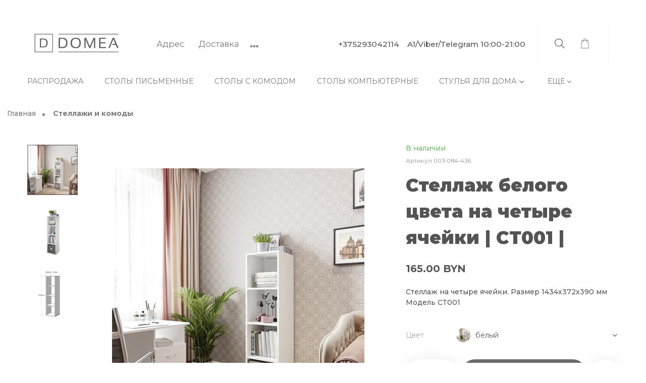

--- FILE ---
content_type: text/html; charset=utf-8
request_url: https://www.domea.by/product/stellazh-belogo-tsveta-na-chetyre-yacheyki
body_size: 35534
content:








<!DOCTYPE html>
<html class="palette_1" >
  <head><meta data-config="{&quot;product_id&quot;:211636470}" name="page-config" content="" /><meta data-config="{&quot;money_with_currency_format&quot;:{&quot;delimiter&quot;:&quot;&quot;,&quot;separator&quot;:&quot;.&quot;,&quot;format&quot;:&quot;%n %u&quot;,&quot;unit&quot;:&quot;BYN&quot;,&quot;show_price_without_cents&quot;:0},&quot;currency_code&quot;:&quot;BYN&quot;,&quot;currency_iso_code&quot;:&quot;BYN&quot;,&quot;default_currency&quot;:{&quot;title&quot;:&quot;Белорусский рубль&quot;,&quot;code&quot;:&quot;BYN&quot;,&quot;rate&quot;:&quot;26.7526&quot;,&quot;format_string&quot;:&quot;%n %u&quot;,&quot;unit&quot;:&quot;BYN&quot;,&quot;price_separator&quot;:&quot;&quot;,&quot;is_default&quot;:true,&quot;price_delimiter&quot;:&quot;&quot;,&quot;show_price_with_delimiter&quot;:false,&quot;show_price_without_cents&quot;:false},&quot;facebook&quot;:{&quot;pixelActive&quot;:false,&quot;currency_code&quot;:&quot;BYN&quot;,&quot;use_variants&quot;:null},&quot;vk&quot;:{&quot;pixel_active&quot;:null,&quot;price_list_id&quot;:null},&quot;new_ya_metrika&quot;:false,&quot;ecommerce_data_container&quot;:&quot;dataLayer&quot;,&quot;common_js_version&quot;:null,&quot;vue_ui_version&quot;:null,&quot;feedback_captcha_enabled&quot;:&quot;1&quot;,&quot;account_id&quot;:891868,&quot;hide_items_out_of_stock&quot;:false,&quot;forbid_order_over_existing&quot;:false,&quot;minimum_items_price&quot;:null,&quot;enable_comparison&quot;:true,&quot;locale&quot;:&quot;ru&quot;,&quot;client_group&quot;:null,&quot;consent_to_personal_data&quot;:{&quot;active&quot;:false,&quot;obligatory&quot;:false,&quot;description&quot;:&quot;\u003cp\u003eНастоящим подтверждаю, что я ознакомлен и согласен с условиями \u003ca href=\&quot;/page/oferta\&quot; target=\&quot;blank\&quot;\u003eоферты и политики конфиденциальности\u003c/a\u003e.\u003c/p\u003e&quot;},&quot;recaptcha_key&quot;:&quot;6LfXhUEmAAAAAOGNQm5_a2Ach-HWlFKD3Sq7vfFj&quot;,&quot;recaptcha_key_v3&quot;:&quot;6LcZi0EmAAAAAPNov8uGBKSHCvBArp9oO15qAhXa&quot;,&quot;yandex_captcha_key&quot;:&quot;ysc1_ec1ApqrRlTZTXotpTnO8PmXe2ISPHxsd9MO3y0rye822b9d2&quot;,&quot;checkout_float_order_content_block&quot;:false,&quot;available_products_characteristics_ids&quot;:null,&quot;sber_id_app_id&quot;:&quot;5b5a3c11-72e5-4871-8649-4cdbab3ba9a4&quot;,&quot;theme_generation&quot;:3,&quot;quick_checkout_captcha_enabled&quot;:false,&quot;max_order_lines_count&quot;:500,&quot;sber_bnpl_min_amount&quot;:1000,&quot;sber_bnpl_max_amount&quot;:150000,&quot;counter_settings&quot;:{&quot;data_layer_name&quot;:&quot;dataLayer&quot;,&quot;new_counters_setup&quot;:true,&quot;add_to_cart_event&quot;:true,&quot;remove_from_cart_event&quot;:true,&quot;add_to_wishlist_event&quot;:true,&quot;purchase_event&quot;:true},&quot;site_setting&quot;:{&quot;show_cart_button&quot;:true,&quot;show_service_button&quot;:false,&quot;show_marketplace_button&quot;:false,&quot;show_quick_checkout_button&quot;:false},&quot;warehouses&quot;:[],&quot;captcha_type&quot;:&quot;google&quot;,&quot;human_readable_urls&quot;:false}" name="shop-config" content="" /><meta name='js-evnvironment' content='production' /><meta name='default-locale' content='ru' /><meta name='insales-redefined-api-methods' content="[]" /><script type="text/javascript" src="https://static.insales-cdn.com/assets/static-versioned/v3.72/static/libs/lodash/4.17.21/lodash.min.js"></script><script>dataLayer= []; dataLayer.push({
        event: 'view_item',
        ecommerce: {
          items: [{"item_id":"211636470","item_name":"Стеллаж белого цвета на четыре ячейки | СТ001 |","item_category":"Каталог мебели/Стеллажи и комоды","price":165}]
         }
      });</script>
<!--InsalesCounter -->
<script type="text/javascript">
(function() {
  if (typeof window.__insalesCounterId !== 'undefined') {
    return;
  }

  try {
    Object.defineProperty(window, '__insalesCounterId', {
      value: 891868,
      writable: true,
      configurable: true
    });
  } catch (e) {
    console.error('InsalesCounter: Failed to define property, using fallback:', e);
    window.__insalesCounterId = 891868;
  }

  if (typeof window.__insalesCounterId === 'undefined') {
    console.error('InsalesCounter: Failed to set counter ID');
    return;
  }

  let script = document.createElement('script');
  script.async = true;
  script.src = '/javascripts/insales_counter.js?7';
  let firstScript = document.getElementsByTagName('script')[0];
  firstScript.parentNode.insertBefore(script, firstScript);
})();
</script>
<!-- /InsalesCounter -->
      <!-- Google Tag Manager -->
      <script>(function(w,d,s,l,i){w[l]=w[l]||[];w[l].push({'gtm.start':
      new Date().getTime(),event:'gtm.js'});var f=d.getElementsByTagName(s)[0],
      j=d.createElement(s),dl=l!='dataLayer'?'&l='+l:'';j.async=true;j.src=
      'https://www.googletagmanager.com/gtm.js?id='+i+dl;f.parentNode.insertBefore(j,f);
      })(window,document,'script','dataLayer','GTM-PK8MSPK');
      </script>
      <!-- End Google Tag Manager -->

    <!-- meta -->
<meta charset="UTF-8" />

<title>Стеллаж СТ001 купить в Минске | DOMEA |</title><meta name="description" content="Стеллаж в стиле Икеа СТ001 белого цвета на четыре ячейки. Доставка по Беларуси. ☎️ +375293042114 Купить стеллаж в Минске можно в магазине DOMEA">
<style lang="scss">
:root {
  --color-background-1:#ffffff;
  --color-background-sub-1:#ececec;
  --color-text-1:#525252;
  --color-link-1:#696969;
  --color-border-1:#ffffff;


  --color-background-2:#f4f7f8;
  --color-background-sub-2:#90a6a9;
  --color-text-2:#202020;
  --color-link-2:#a2a3a3;
  --color-border-2:#9c8e8e;


  --color-background-3:#f4f7f8;
  --color-background-sub-3:#ffffff;
  --color-text-3:#202020;
  --color-link-3:#dbdbdb;
  --color-border-3:#e7e3e3;

  --color-border-1:#ffffff;



  --logotype-font-family: "Cuprum";
  --font-size-logo: 35px;
  --font-family-primary: "Montserrat";
  --font-size-primary: 14px;
  --font-weight: 500;
  --layout-width: 1200px;
  
  --body_background_color:#ffffff;
  --body_background_use:;
  --body_background_type:stretch;
  --background_container_use:;
  --icon-size:1.15rem;
  --border-radius:3px;
  --button-size:1rem;
  --mask-pack:;
  --collection_size:12;
  --product_not_available:shown;
  --collection_product_always_link:0;
  --enabled_live_search:0;
  --body_background_image:url(https://static.insales-cdn.com/assets/1/7694/4038158/1755893719/body_background_image.jpg);
  --language_locale:ru;

  --collection_product_layout:;
  --collection_product_labels_layout:;
  --collection_product_image_change:;
  --collection_product_show_compare:;
  --collection_product_variants:;
  --collection_product_variants_limit:;
  --collection_products_anime:;
  --collection_products_anime_repeat_once:;
  --collection_product_show_variant_caption:;
  --collection_product_hide_variant_on_mobile:;
  --collection_product_image_fit:;
  --collection_product_image_ratio:;
  --theme-layout-delta:1;
  --theme-fixed-sidebar-color:#ffffff;
  --background_container:;
  
  --breadcrumb_setter:theme=dotted-delimeter,active-bold;colorSheme=mono;showPageHeading=false;
  --breadcrumb_horizontal_align:;
}
[v-cloak] {
  display: none;
}
</style>


<meta data-config="{&quot;feedback_captcha_enabled&quot;: 1 }" name="theme-settings" content=""><script type="text/javascript">
  window.disalow_insales_product_schema = true
</script>
<meta name="robots" content="index,follow" />
<meta http-equiv="X-UA-Compatible" content="IE=edge,chrome=1" />
<meta name="viewport" content="width=device-width, initial-scale=1.0" />
<meta name="SKYPE_TOOLBAR" content="SKYPE_TOOLBAR_PARSER_COMPATIBLE" />
<meta name="format-detection" content="telephone=no"><!-- FIXME: правильные пути сразу из платформы -->









<meta name="handle" content="[]" data-current-collection="[]"


>
<script>
  var menuPaths = {
    collections: [],
    
    
  }
</script>

<script type="text/javascript">
  function domReady() {
    if (!location.pathname.includes('/bank_receipts') && !location.pathname.includes('/new_order')) {
      return;
    }
    if (location.pathname.includes('/new_order')) {
      var elButton = document.querySelector('.js-co-sidebar-toggler');
      var elContainer = document.querySelector('.js-co-sidebar-toggler + .js-co-sidebar');
      if (elButton) {
        elButton.onclick = function(e){
          var containerDisplay = elContainer.style.display;
          if(containerDisplay == 'block'){
            elContainer.style.display = 'none';
          } else{
            elContainer.style.display = 'block';
          }
        }
      }

      var elCheckbox = document.querySelector('[for="order_use_bonus_points"] input.js-input-field');
      var elContainer2 = document.querySelector('[for="order_use_bonus_points"] + .bonus_points');
      if (elCheckbox) {
        elCheckbox.onchange = function(e){
          if(elCheckbox.checked){
            elContainer2.style.display = 'block';
          } else{
            elContainer2.style.display = 'none';
          }
        }
      }
    }
    else {
      function getPdf(el) {
        el.onclick = function(e) {
          var target = e.target;
          var action = target.getAttribute('formaction');
          target.setAttribute('type', 'submit');
        }
      }
      new getPdf(get_pdf_receipt);
    }
  }
  document.addEventListener("DOMContentLoaded", domReady);
</script>





<!-- canonical url--><link rel="canonical" href="https://www.domea.by/product/stellazh-belogo-tsveta-na-chetyre-yacheyki"/>


<!-- rss feed-->
    <meta property="og:title" content="Стеллаж белого цвета на четыре ячейки | СТ001 |">
    <meta property="og:type" content="website">
    <meta property="og:url" content="https://www.domea.by/product/stellazh-belogo-tsveta-na-chetyre-yacheyki">

    
      <meta property="og:image" content="https://static.insales-cdn.com/images/products/1/7080/368008104/dms_st001_8685_interior_122396.jpg">
    




<!-- icons-->
<link rel="icon" type="image/png" sizes="16x16" href="https://static.insales-cdn.com/assets/1/7694/4038158/1755893719/favicon.png" />
    <link rel="stylesheet" type="text/css" href="https://static.insales-cdn.com/assets/vue-ui/vue.ui.v1.19.25.css">
  <meta name='product-id' content='211636470' />
</head>
  <body>
    <noscript>
<div class="njs-alert-overlay">
  <div class="njs-alert-wrapper">
    <div class="njs-alert">
      <p>Включите в вашем браузере JavaScript!</p>
    </div>
  </div>
</div>
</noscript>

    <div id="app"
      checkbox-hide-native
      radio-hide-native
      icon-theme="minimal"
      date-format="dd mmmm yyyy"
      date-format-comments="dd mmmm yyyy"
      layout-version="1"
    >
    <div class='wrapper-cloak layout-clear ' v-cloak >

      <header>
      
        

<ui-toolbar
  type="static"
  v-hidden="[,'',,]"
  
  class="toolbar-header-widget toolbar-49161209"
>
  <ui-layout-part
    hot-conf
    settings-bind="49161209"
    padding-top="5"
    padding-bottom="0"
    palette="palette_1"
    color-sheme="background-main"
    type="widget"
    :use-fill="false"
    hex=""
    
    
    wide-background
    
    
    color-sheme="background-main"
    theme=",short_background_fix"
    :dinamic-variables="[
    {
      settings: 'layout-border-width',
      prop: '--layout-border-width',
      value: '2',
      unit: 'px'
    },
    {
      settings: 'logo-max-width',
      prop: '--logo-max-width',
      value: '200',
      unit: 'px'
    }
    ]"
 >
  <ui-header-widget
  hot-conf
  :hide-compare="true"
  setter="layout=logo_menu_phone_controls_languages;"
  >

<!-- logo -->
<ui-header-block
  area-name="logo"
>


  <ui-logotype
    hot-conf
    logotype-type="image"
    image="https://static.insales-cdn.com/assets/1/7694/4038158/1755893719/logotype.png"
    title="Магазин мебели для дома в Минске. Купить стол | стеллаж | комод"
    logo-max-width="200"
  >
  </ui-logotype>
</ui-header-block>

<!-- search -->
<ui-header-block
  area-name="search"
  hot-conf
  :dinamic-variables="[{
    settings: 'padding-item-hr',
    prop: '--padding-item-hr',
    value: '1',
    unit: 'rem'
  }]"
>
  <div v-hidden="['', ['', 'sm']]">
    <ui-search-widget
      

      enabled-live-search
      placeholder="Поиск товаров"
      color-sheme='transparent'
      hot-conf
      search-icon="search.button"
      :actions='[{&quot;url&quot;:&quot;/collection/tovary-na-aktsii&quot;,&quot;title&quot;:&quot;Распродажа&quot;},{&quot;url&quot;:&quot;/collection/stoly-pismennye&quot;,&quot;title&quot;:&quot;Столы письменные&quot;},{&quot;url&quot;:&quot;/collection/stoly-spinery&quot;,&quot;title&quot;:&quot;Столы с комодом&quot;},{&quot;url&quot;:&quot;/collection/kompyuternye-stoly&quot;,&quot;title&quot;:&quot;Столы компьютерные&quot;},{&quot;url&quot;:&quot;/collection/stulya-dlya-doma&quot;,&quot;title&quot;:&quot;Стулья для дома&quot;},{&quot;url&quot;:&quot;/collection/stoly-loft&quot;,&quot;title&quot;:&quot;Столы Лофт&quot;},{&quot;url&quot;:&quot;/collection/kompyuternye-stulya&quot;,&quot;title&quot;:&quot;Компьютерные кресла&quot;},{&quot;url&quot;:&quot;/collection/uglovye-stoly&quot;,&quot;title&quot;:&quot;Угловые столы&quot;},{&quot;url&quot;:&quot;/collection/kompaktnye-nedorogie&quot;,&quot;title&quot;:&quot;Маленькие Столы&quot;},{&quot;url&quot;:&quot;/collection/stoly-obedennye&quot;,&quot;title&quot;:&quot;Столы обеденные&quot;},{&quot;url&quot;:&quot;/collection/polki-navesnye&quot;,&quot;title&quot;:&quot;Полки настенные&quot;},{&quot;url&quot;:&quot;/collection/krovati&quot;,&quot;title&quot;:&quot;Кровати&quot;},{&quot;url&quot;:&quot;/collection/stellazhi&quot;,&quot;title&quot;:&quot;Стеллажи и комоды&quot;},{&quot;url&quot;:&quot;/collection/vse-modeli-stolov&quot;,&quot;title&quot;:&quot;Все модели столов&quot;}]'
    ></ui-search-widget>
  </div>

  <div v-hidden="['', ['sm', '']]">
    <ui-modal-toggle
      color-sheme='transparent'
      theme="no-padding"
      icon="search.button"
      modal-name="top_menu_search49161209"
    >
  </ui-modal-toggle>
  </div>
</ui-header-block>

<!-- catalog -->
<ui-header-block
  area-name="catalog"
>
  <ui-modal-toggle
    v-hidden="['', ['', 'sm']]"
    theme="size_m"
    icon="collection.folder"
    modal-name="catalog_menu49161209"
  >
    Каталог
  </ui-modal-toggle>
  <ui-modal-toggle
    v-hidden="['', ['sm', '']]"
    theme="size_m"
    icon="menu.mobile"
    modal-name="catalog_menu49161209"
  >
  </ui-modal-toggle>
</ui-header-block>

<!-- social -->
<ui-header-block
  area-name="social"
>
  
</ui-header-block>

<!-- phone -->
<ui-header-block
  area-name="phone"
  >
  


<ui-phone hot-conf color-sheme="transparent-background-color-text" theme="no-padding"  phone="+375293042114">
  <ui-editor>
      +375293042114
  </ui-editor>
</ui-phone>


<ui-phone hot-conf color-sheme="transparent-background-color-text" theme="no-padding"  phone="A1/Viber/Telegram  10:00-21:00">
  <ui-editor>
      A1/Viber/Telegram  10:00-21:00
  </ui-editor>
</ui-phone>

 

  
</ui-header-block>

<!-- email -->
<ui-header-block
  area-name="email"
  >
  
</ui-header-block>

<!-- time -->
<ui-header-block
  area-name="time"
>
<div class="text-width-icon">
<span class="simple-caption">
    <ui-editor></ui-editor>
  </span>
</div>
</ui-header-block>

<!-- burger -->
<ui-header-block
  area-name="burger"
>
  <ui-modal-toggle
    color-sheme="transparent"
    theme="no-padding, no-border-radius"
    modal-name="top_menu49161209"
    class="mr-4"
  >
    <ui-icon
      icon="menu.mobile"
    >
    </ui-icon>
  </ui-modal-toggle>
</ui-header-block>

<!-- compare -->
<ui-header-block
  area-name="compare"
  >
  <ui-compares-widget
      class="color-text"
      :use-badge="true"
      title="Сравнение"
    >
    Сравнение
  </ui-compares-widget>
</ui-header-block>

<!-- cabinet -->
<ui-header-block
  area-name="cabinet"
>
  <ui-cabinet-widget
    :use-badge="true"
  >
    Личный кабинет
  </ui-cabinet-widget>
</ui-header-block>

<!-- callback -->
<ui-header-block
  area-name="callback"
>
  <ui-modal-toggle
    modal-name="backcall49161209"
    hot-conf
    base-class="callback"
    size="s"
    

  >
    <ui-editor>
      Заказать звонок
    </ui-editor>
  </ui-modal-toggle>
</ui-header-block>


<!-- menu --><ui-header-block
  area-name="menu"
>
<div v-hidden="['', ['sm', '']]">
  <ui-modal-toggle
      color-sheme=transparent
      modal-name="top_menu49161209"
      theme="no-padding, no-border-radius"
    >
    <ui-icon
        icon="menu.mobile"
      >
    </ui-icon>
  </ui-modal-toggle>

</div>
<div v-hidden="['', ['', 'sm']]"><ui-menu-layout hot-conf :dinamic-variables="[
      {
        settings: 'menu-font-size',
        prop: '--menu-font-size',
        value: '1.2',
        unit: 'rem'
      },
      {
        settings: 'padding-item-hr',
        prop: '--padding-item-hr',
        value: '1',
        unit: 'rem'
      }
    ]"><ui-menu
    hot-conf
class=""
:config="{
    1: {
      direction: 'row',
      icons: ['', ''],
      hrAlign: '',
      hrAlignSm: '',
    },
    2: {
      type: 'drop',
      direction: 'vertical',
      icons: ['', '']
    },
    default: {
      type: 'drop',
      position: 'right',
      icons: ['icon-angle-right', 'icon-angle-left']
    }
  }"
layout="default"
theme=",,,hover_link_1,font-normal,false"
color-sheme="default"
data-menu-id="main-menu"
vertical-align="middle"
horizontal-align="left"
base-class="menu"
 on-line 
setter=""
     on-line 
    data-menu-handle="main-menu"
    ><ui-menu-item
        hot-conf
        layout="default"
        color-sheme="default"
        theme=""
        data-menu-item-id="10718672"
      
      >
        <a is="ui-menu-link"
          href="/page/adress"
          link-source="menu"
          
        >Адрес</a>
      </ui-menu-item><ui-menu-item
        hot-conf
        layout="default"
        color-sheme="default"
        theme=""
        data-menu-item-id="10691770"
      
      >
        <a is="ui-menu-link"
          href="/page/usloviya-dostavki"
          link-source="menu"
          
        >Доставка</a>
      </ui-menu-item><ui-menu-item
        hot-conf
        layout="default"
        color-sheme="default"
        theme=""
        data-menu-item-id="10715043"
      
      >
        <a is="ui-menu-link"
          href="/page/feedback"
          link-source="menu"
          
        >Задать Вопрос</a>
      </ui-menu-item><ui-menu-item
        hot-conf
        layout="default"
        color-sheme="default"
        theme=""
        data-menu-item-id="10486479"
      
      >
        <a is="ui-menu-link"
          href="/blogs/blog"
          link-source="menu"
          
        >Новости</a>
      </ui-menu-item><ui-menu-item
        hot-conf
        layout="default"
        color-sheme="default"
        theme=""
        data-menu-item-id="10997417"
      
      >
        <a is="ui-menu-link"
          href="/page/garantiya_i_vozvrat"
          link-source="menu"
          
        >Гарантия и возврат</a>
      </ui-menu-item><ui-menu-item
        hot-conf
        layout="default"
        color-sheme="default"
        theme=""
        data-menu-item-id="10997512"
      
      >
        <a is="ui-menu-link"
          href="/page/oplata"
          link-source="menu"
          
        >Оплата</a>
      </ui-menu-item><ui-menu-item
        hot-conf
        layout="default"
        color-sheme="default"
        theme=""
        data-menu-item-id="22897526"
      
      >
        <a is="ui-menu-link"
          href="/page/oferta-i-politika-konfidentsialnosti"
          link-source="menu"
          
        >Оферта и политика конфиденциальности</a>
      </ui-menu-item></ui-menu></ui-menu-layout>
</div>
</ui-header-block>
<!-- /menu -->
<ui-header-block
  area-name="languages"
>
 <div class="separator-languages"></div>
 <ui-languages
 template-type="short"
 :list-languages="[{&quot;title&quot;:&quot;Русский&quot;,&quot;icon_url&quot;:&quot;https://static.insales-cdn.com/images/flags/1/5157/947237/flag/ru.png&quot;,&quot;locale&quot;:&quot;ru&quot;,&quot;switch_url&quot;:&quot;/product/stellazh-belogo-tsveta-na-chetyre-yacheyki&quot;}]"
  ></ui-languages>
</ui-header-block>
<!-- controls -->
<ui-header-block
  area-name="controls"
>
  <div class="separator-controls"></div>
    <ui-compares-widget
    class="color-text"
    :use-badge="true"
    title="Сравнение"
  >
  </ui-compares-widget>

   <ui-modal-toggle
      color-sheme='transparent'
      theme="no-padding, no-border-radius"
      icon="search.button"
      modal-name="top_menu_search49161209"
    >
  </ui-modal-toggle>
  
  
  <div v-hidden="['', ['', 'sm']]">
    <ui-cart-widget
      hot-conf
      title="Корзина"
      cart-clear-caption="Корзина пуста"
      drop-caption="Корзина"
      go-to-cart-caption="Перейти к корзине"
      cart-price-caption="Всего: "
      hide-amount
      drop
      theme="auto"
      class="color-text"
      :use-badge="true"
      
 layout="default"
      
      not-last
      
    >
    </ui-cart-widget>
  </div>
  <div v-hidden="['', ['sm', '']]">
    <ui-cart-widget
      hot-conf
      title="Корзина"
      cart-clear-caption="Корзина пуста"
      drop-caption="Корзина"
      go-to-cart-caption="Перейти к корзине"
      cart-price-caption="Всего: "
      hide-amount
      theme="auto"
      class="color-text"
      :use-badge="true"
      
 layout="default"
      
      not-last
      
    >
    </ui-cart-widget>
  </div>
</ui-header-block>
<!-- /controls -->
</ui-header-widget>
</ui-layout-part>
</ui-toolbar>



<!-- top menu -->
<ui-modal
      class="palette_1"
      icon-close="icon-times"
      name="top_menu49161209"
      show-overlay
      type="panel"
      position="left"
      theme="no-padding"
      animation="slideFromLeft"
    >
    <div class="modal_menu">
      <div class="modal_menu-header">
        
        
        <ui-logotype
          logotype-type="image"
          image="https://static.insales-cdn.com/assets/1/7694/4038158/1755893719/logotype.png"
          title="Магазин мебели для дома в Минске. Купить стол | стеллаж | комод"
          logo-max-width="290"
          logo-max-height="100"
        >
        </ui-logotype>
      </div>
      <div class="modal_menu-search">
        <ui-search-widget
          placeholder="Поиск товаров"
          color-sheme='transparent'
          search-icon="search.button"
          theme="stretch"
        >
        </ui-search-widget>
      </div>

      
      
      <div class="modal_menu-item">
        <div class="modal_menu-list">
          
          


<ui-save-data key-data="all" :value-data='[{
                "title": &quot;Распродажа&quot;,
                "handle": &quot;tovary-na-aktsii&quot;,
                "parent": &quot;all&quot;,
                "level": 1,
                "image": {60: {
      jpg: &quot;https://static.insales-cdn.com/r/siOwieMDitg/rs:fit:60:60:1/plain/images/no_image_thumb.jpg@jpg&quot;,
      webp: &quot;https://static.insales-cdn.com/r/G1G6tp2gGKk/rs:fit:60:60:1/plain/images/no_image_thumb.jpg@webp&quot;
    },80: {
      jpg: &quot;https://static.insales-cdn.com/r/MZ7yGxzUwCE/rs:fit:80:80:1/plain/images/no_image_thumb.jpg@jpg&quot;,
      webp: &quot;https://static.insales-cdn.com/r/bhkihz5ERtc/rs:fit:80:80:1/plain/images/no_image_thumb.jpg@webp&quot;
    },120: {
      jpg: &quot;https://static.insales-cdn.com/r/kDGNOjCzp60/rs:fit:120:120:1/plain/images/no_image_compact.jpg@jpg&quot;,
      webp: &quot;https://static.insales-cdn.com/r/Cg4oYM6U5MI/rs:fit:120:120:1/plain/images/no_image_compact.jpg@webp&quot;
    },240: {
      jpg: &quot;/images/no_image_medium.jpg&quot;,
      webp: &quot;https://static.insales-cdn.com/r/iUpOmQ8-d40/rs:fit:240:240:1/plain/images/no_image_medium.jpg@webp&quot;
    },480: {
      jpg: &quot;/images/no_image_large.jpg&quot;,
      webp: &quot;https://static.insales-cdn.com/r/iubIgYPexlk/rs:fit:480:480:1/plain/images/no_image_large.jpg@webp&quot;
    },960: {
      jpg: &quot;https://static.insales-cdn.com/r/-7DAtK5XTns/rs:fit:960:960:1/plain/images/no_image_original.jpg@jpg&quot;,
      webp: &quot;https://static.insales-cdn.com/r/uQeD__VrGyE/rs:fit:960:960:1/plain/images/no_image_original.jpg@webp&quot;
    },1440: {
      jpg: &quot;https://static.insales-cdn.com/r/cDFzWPfaa7M/rs:fit:1440:1440:1/plain/images/no_image_original.jpg@jpg&quot;,
      webp: &quot;https://static.insales-cdn.com/r/E8VjIxOVSK0/rs:fit:1440:1440:1/plain/images/no_image_original.jpg@webp&quot;
    },1920: {
      jpg: &quot;https://static.insales-cdn.com/r/SXMCbbjuqqg/rs:fit:1920:1920:1/plain/images/no_image_original.jpg@jpg&quot;,
      webp: &quot;https://static.insales-cdn.com/r/9aD7-VkJxwc/rs:fit:1920:1920:1/plain/images/no_image_original.jpg@webp&quot;
    }},
                "products_count": 6,
                "id": 21341830,
                "url": &quot;/collection/tovary-na-aktsii&quot;
              },{
                "title": &quot;Столы письменные&quot;,
                "handle": &quot;stoly-pismennye&quot;,
                "parent": &quot;all&quot;,
                "level": 1,
                "image": {60: {
      jpg: &quot;https://static.insales-cdn.com/r/siOwieMDitg/rs:fit:60:60:1/plain/images/no_image_thumb.jpg@jpg&quot;,
      webp: &quot;https://static.insales-cdn.com/r/G1G6tp2gGKk/rs:fit:60:60:1/plain/images/no_image_thumb.jpg@webp&quot;
    },80: {
      jpg: &quot;https://static.insales-cdn.com/r/MZ7yGxzUwCE/rs:fit:80:80:1/plain/images/no_image_thumb.jpg@jpg&quot;,
      webp: &quot;https://static.insales-cdn.com/r/bhkihz5ERtc/rs:fit:80:80:1/plain/images/no_image_thumb.jpg@webp&quot;
    },120: {
      jpg: &quot;https://static.insales-cdn.com/r/kDGNOjCzp60/rs:fit:120:120:1/plain/images/no_image_compact.jpg@jpg&quot;,
      webp: &quot;https://static.insales-cdn.com/r/Cg4oYM6U5MI/rs:fit:120:120:1/plain/images/no_image_compact.jpg@webp&quot;
    },240: {
      jpg: &quot;/images/no_image_medium.jpg&quot;,
      webp: &quot;https://static.insales-cdn.com/r/iUpOmQ8-d40/rs:fit:240:240:1/plain/images/no_image_medium.jpg@webp&quot;
    },480: {
      jpg: &quot;/images/no_image_large.jpg&quot;,
      webp: &quot;https://static.insales-cdn.com/r/iubIgYPexlk/rs:fit:480:480:1/plain/images/no_image_large.jpg@webp&quot;
    },960: {
      jpg: &quot;https://static.insales-cdn.com/r/-7DAtK5XTns/rs:fit:960:960:1/plain/images/no_image_original.jpg@jpg&quot;,
      webp: &quot;https://static.insales-cdn.com/r/uQeD__VrGyE/rs:fit:960:960:1/plain/images/no_image_original.jpg@webp&quot;
    },1440: {
      jpg: &quot;https://static.insales-cdn.com/r/cDFzWPfaa7M/rs:fit:1440:1440:1/plain/images/no_image_original.jpg@jpg&quot;,
      webp: &quot;https://static.insales-cdn.com/r/E8VjIxOVSK0/rs:fit:1440:1440:1/plain/images/no_image_original.jpg@webp&quot;
    },1920: {
      jpg: &quot;https://static.insales-cdn.com/r/SXMCbbjuqqg/rs:fit:1920:1920:1/plain/images/no_image_original.jpg@jpg&quot;,
      webp: &quot;https://static.insales-cdn.com/r/9aD7-VkJxwc/rs:fit:1920:1920:1/plain/images/no_image_original.jpg@webp&quot;
    }},
                "products_count": 51,
                "id": 16273521,
                "url": &quot;/collection/stoly-pismennye&quot;
              },{
                "title": &quot;Столы с комодом&quot;,
                "handle": &quot;stoly-spinery&quot;,
                "parent": &quot;all&quot;,
                "level": 1,
                "image": {60: {
      jpg: &quot;https://static.insales-cdn.com/r/siOwieMDitg/rs:fit:60:60:1/plain/images/no_image_thumb.jpg@jpg&quot;,
      webp: &quot;https://static.insales-cdn.com/r/G1G6tp2gGKk/rs:fit:60:60:1/plain/images/no_image_thumb.jpg@webp&quot;
    },80: {
      jpg: &quot;https://static.insales-cdn.com/r/MZ7yGxzUwCE/rs:fit:80:80:1/plain/images/no_image_thumb.jpg@jpg&quot;,
      webp: &quot;https://static.insales-cdn.com/r/bhkihz5ERtc/rs:fit:80:80:1/plain/images/no_image_thumb.jpg@webp&quot;
    },120: {
      jpg: &quot;https://static.insales-cdn.com/r/kDGNOjCzp60/rs:fit:120:120:1/plain/images/no_image_compact.jpg@jpg&quot;,
      webp: &quot;https://static.insales-cdn.com/r/Cg4oYM6U5MI/rs:fit:120:120:1/plain/images/no_image_compact.jpg@webp&quot;
    },240: {
      jpg: &quot;/images/no_image_medium.jpg&quot;,
      webp: &quot;https://static.insales-cdn.com/r/iUpOmQ8-d40/rs:fit:240:240:1/plain/images/no_image_medium.jpg@webp&quot;
    },480: {
      jpg: &quot;/images/no_image_large.jpg&quot;,
      webp: &quot;https://static.insales-cdn.com/r/iubIgYPexlk/rs:fit:480:480:1/plain/images/no_image_large.jpg@webp&quot;
    },960: {
      jpg: &quot;https://static.insales-cdn.com/r/-7DAtK5XTns/rs:fit:960:960:1/plain/images/no_image_original.jpg@jpg&quot;,
      webp: &quot;https://static.insales-cdn.com/r/uQeD__VrGyE/rs:fit:960:960:1/plain/images/no_image_original.jpg@webp&quot;
    },1440: {
      jpg: &quot;https://static.insales-cdn.com/r/cDFzWPfaa7M/rs:fit:1440:1440:1/plain/images/no_image_original.jpg@jpg&quot;,
      webp: &quot;https://static.insales-cdn.com/r/E8VjIxOVSK0/rs:fit:1440:1440:1/plain/images/no_image_original.jpg@webp&quot;
    },1920: {
      jpg: &quot;https://static.insales-cdn.com/r/SXMCbbjuqqg/rs:fit:1920:1920:1/plain/images/no_image_original.jpg@jpg&quot;,
      webp: &quot;https://static.insales-cdn.com/r/9aD7-VkJxwc/rs:fit:1920:1920:1/plain/images/no_image_original.jpg@webp&quot;
    }},
                "products_count": 13,
                "id": 16273520,
                "url": &quot;/collection/stoly-spinery&quot;
              },{
                "title": &quot;Столы компьютерные&quot;,
                "handle": &quot;kompyuternye-stoly&quot;,
                "parent": &quot;all&quot;,
                "level": 1,
                "image": {60: {
      jpg: &quot;https://static.insales-cdn.com/r/siOwieMDitg/rs:fit:60:60:1/plain/images/no_image_thumb.jpg@jpg&quot;,
      webp: &quot;https://static.insales-cdn.com/r/G1G6tp2gGKk/rs:fit:60:60:1/plain/images/no_image_thumb.jpg@webp&quot;
    },80: {
      jpg: &quot;https://static.insales-cdn.com/r/MZ7yGxzUwCE/rs:fit:80:80:1/plain/images/no_image_thumb.jpg@jpg&quot;,
      webp: &quot;https://static.insales-cdn.com/r/bhkihz5ERtc/rs:fit:80:80:1/plain/images/no_image_thumb.jpg@webp&quot;
    },120: {
      jpg: &quot;https://static.insales-cdn.com/r/kDGNOjCzp60/rs:fit:120:120:1/plain/images/no_image_compact.jpg@jpg&quot;,
      webp: &quot;https://static.insales-cdn.com/r/Cg4oYM6U5MI/rs:fit:120:120:1/plain/images/no_image_compact.jpg@webp&quot;
    },240: {
      jpg: &quot;/images/no_image_medium.jpg&quot;,
      webp: &quot;https://static.insales-cdn.com/r/iUpOmQ8-d40/rs:fit:240:240:1/plain/images/no_image_medium.jpg@webp&quot;
    },480: {
      jpg: &quot;/images/no_image_large.jpg&quot;,
      webp: &quot;https://static.insales-cdn.com/r/iubIgYPexlk/rs:fit:480:480:1/plain/images/no_image_large.jpg@webp&quot;
    },960: {
      jpg: &quot;https://static.insales-cdn.com/r/-7DAtK5XTns/rs:fit:960:960:1/plain/images/no_image_original.jpg@jpg&quot;,
      webp: &quot;https://static.insales-cdn.com/r/uQeD__VrGyE/rs:fit:960:960:1/plain/images/no_image_original.jpg@webp&quot;
    },1440: {
      jpg: &quot;https://static.insales-cdn.com/r/cDFzWPfaa7M/rs:fit:1440:1440:1/plain/images/no_image_original.jpg@jpg&quot;,
      webp: &quot;https://static.insales-cdn.com/r/E8VjIxOVSK0/rs:fit:1440:1440:1/plain/images/no_image_original.jpg@webp&quot;
    },1920: {
      jpg: &quot;https://static.insales-cdn.com/r/SXMCbbjuqqg/rs:fit:1920:1920:1/plain/images/no_image_original.jpg@jpg&quot;,
      webp: &quot;https://static.insales-cdn.com/r/9aD7-VkJxwc/rs:fit:1920:1920:1/plain/images/no_image_original.jpg@webp&quot;
    }},
                "products_count": 48,
                "id": 16960329,
                "url": &quot;/collection/kompyuternye-stoly&quot;
              },{
                "title": &quot;Стулья для дома&quot;,
                "handle": &quot;stulya-dlya-doma&quot;,
                "parent": &quot;all&quot;,
                "level": 1,
                "image": {60: {
      jpg: &quot;https://static.insales-cdn.com/r/siOwieMDitg/rs:fit:60:60:1/plain/images/no_image_thumb.jpg@jpg&quot;,
      webp: &quot;https://static.insales-cdn.com/r/G1G6tp2gGKk/rs:fit:60:60:1/plain/images/no_image_thumb.jpg@webp&quot;
    },80: {
      jpg: &quot;https://static.insales-cdn.com/r/MZ7yGxzUwCE/rs:fit:80:80:1/plain/images/no_image_thumb.jpg@jpg&quot;,
      webp: &quot;https://static.insales-cdn.com/r/bhkihz5ERtc/rs:fit:80:80:1/plain/images/no_image_thumb.jpg@webp&quot;
    },120: {
      jpg: &quot;https://static.insales-cdn.com/r/kDGNOjCzp60/rs:fit:120:120:1/plain/images/no_image_compact.jpg@jpg&quot;,
      webp: &quot;https://static.insales-cdn.com/r/Cg4oYM6U5MI/rs:fit:120:120:1/plain/images/no_image_compact.jpg@webp&quot;
    },240: {
      jpg: &quot;/images/no_image_medium.jpg&quot;,
      webp: &quot;https://static.insales-cdn.com/r/iUpOmQ8-d40/rs:fit:240:240:1/plain/images/no_image_medium.jpg@webp&quot;
    },480: {
      jpg: &quot;/images/no_image_large.jpg&quot;,
      webp: &quot;https://static.insales-cdn.com/r/iubIgYPexlk/rs:fit:480:480:1/plain/images/no_image_large.jpg@webp&quot;
    },960: {
      jpg: &quot;https://static.insales-cdn.com/r/-7DAtK5XTns/rs:fit:960:960:1/plain/images/no_image_original.jpg@jpg&quot;,
      webp: &quot;https://static.insales-cdn.com/r/uQeD__VrGyE/rs:fit:960:960:1/plain/images/no_image_original.jpg@webp&quot;
    },1440: {
      jpg: &quot;https://static.insales-cdn.com/r/cDFzWPfaa7M/rs:fit:1440:1440:1/plain/images/no_image_original.jpg@jpg&quot;,
      webp: &quot;https://static.insales-cdn.com/r/E8VjIxOVSK0/rs:fit:1440:1440:1/plain/images/no_image_original.jpg@webp&quot;
    },1920: {
      jpg: &quot;https://static.insales-cdn.com/r/SXMCbbjuqqg/rs:fit:1920:1920:1/plain/images/no_image_original.jpg@jpg&quot;,
      webp: &quot;https://static.insales-cdn.com/r/9aD7-VkJxwc/rs:fit:1920:1920:1/plain/images/no_image_original.jpg@webp&quot;
    }},
                "products_count": 74,
                "id": 16478114,
                "url": &quot;/collection/stulya-dlya-doma&quot;
              },{
                "title": &quot;Каталог&quot;,
                "handle": &quot;katalog&quot;,
                "parent": &quot;stulya-dlya-doma&quot;,
                "level": 2,
                "image": {60: {
      jpg: &quot;https://static.insales-cdn.com/r/siOwieMDitg/rs:fit:60:60:1/plain/images/no_image_thumb.jpg@jpg&quot;,
      webp: &quot;https://static.insales-cdn.com/r/G1G6tp2gGKk/rs:fit:60:60:1/plain/images/no_image_thumb.jpg@webp&quot;
    },80: {
      jpg: &quot;https://static.insales-cdn.com/r/MZ7yGxzUwCE/rs:fit:80:80:1/plain/images/no_image_thumb.jpg@jpg&quot;,
      webp: &quot;https://static.insales-cdn.com/r/bhkihz5ERtc/rs:fit:80:80:1/plain/images/no_image_thumb.jpg@webp&quot;
    },120: {
      jpg: &quot;https://static.insales-cdn.com/r/kDGNOjCzp60/rs:fit:120:120:1/plain/images/no_image_compact.jpg@jpg&quot;,
      webp: &quot;https://static.insales-cdn.com/r/Cg4oYM6U5MI/rs:fit:120:120:1/plain/images/no_image_compact.jpg@webp&quot;
    },240: {
      jpg: &quot;/images/no_image_medium.jpg&quot;,
      webp: &quot;https://static.insales-cdn.com/r/iUpOmQ8-d40/rs:fit:240:240:1/plain/images/no_image_medium.jpg@webp&quot;
    },480: {
      jpg: &quot;/images/no_image_large.jpg&quot;,
      webp: &quot;https://static.insales-cdn.com/r/iubIgYPexlk/rs:fit:480:480:1/plain/images/no_image_large.jpg@webp&quot;
    },960: {
      jpg: &quot;https://static.insales-cdn.com/r/-7DAtK5XTns/rs:fit:960:960:1/plain/images/no_image_original.jpg@jpg&quot;,
      webp: &quot;https://static.insales-cdn.com/r/uQeD__VrGyE/rs:fit:960:960:1/plain/images/no_image_original.jpg@webp&quot;
    },1440: {
      jpg: &quot;https://static.insales-cdn.com/r/cDFzWPfaa7M/rs:fit:1440:1440:1/plain/images/no_image_original.jpg@jpg&quot;,
      webp: &quot;https://static.insales-cdn.com/r/E8VjIxOVSK0/rs:fit:1440:1440:1/plain/images/no_image_original.jpg@webp&quot;
    },1920: {
      jpg: &quot;https://static.insales-cdn.com/r/SXMCbbjuqqg/rs:fit:1920:1920:1/plain/images/no_image_original.jpg@jpg&quot;,
      webp: &quot;https://static.insales-cdn.com/r/9aD7-VkJxwc/rs:fit:1920:1920:1/plain/images/no_image_original.jpg@webp&quot;
    }},
                "products_count": 0,
                "id": 49434753,
                "url": &quot;/collection/katalog&quot;
              },{
                "title": &quot;Столы Лофт&quot;,
                "handle": &quot;stoly-loft&quot;,
                "parent": &quot;all&quot;,
                "level": 1,
                "image": {60: {
      jpg: &quot;https://static.insales-cdn.com/r/siOwieMDitg/rs:fit:60:60:1/plain/images/no_image_thumb.jpg@jpg&quot;,
      webp: &quot;https://static.insales-cdn.com/r/G1G6tp2gGKk/rs:fit:60:60:1/plain/images/no_image_thumb.jpg@webp&quot;
    },80: {
      jpg: &quot;https://static.insales-cdn.com/r/MZ7yGxzUwCE/rs:fit:80:80:1/plain/images/no_image_thumb.jpg@jpg&quot;,
      webp: &quot;https://static.insales-cdn.com/r/bhkihz5ERtc/rs:fit:80:80:1/plain/images/no_image_thumb.jpg@webp&quot;
    },120: {
      jpg: &quot;https://static.insales-cdn.com/r/kDGNOjCzp60/rs:fit:120:120:1/plain/images/no_image_compact.jpg@jpg&quot;,
      webp: &quot;https://static.insales-cdn.com/r/Cg4oYM6U5MI/rs:fit:120:120:1/plain/images/no_image_compact.jpg@webp&quot;
    },240: {
      jpg: &quot;/images/no_image_medium.jpg&quot;,
      webp: &quot;https://static.insales-cdn.com/r/iUpOmQ8-d40/rs:fit:240:240:1/plain/images/no_image_medium.jpg@webp&quot;
    },480: {
      jpg: &quot;/images/no_image_large.jpg&quot;,
      webp: &quot;https://static.insales-cdn.com/r/iubIgYPexlk/rs:fit:480:480:1/plain/images/no_image_large.jpg@webp&quot;
    },960: {
      jpg: &quot;https://static.insales-cdn.com/r/-7DAtK5XTns/rs:fit:960:960:1/plain/images/no_image_original.jpg@jpg&quot;,
      webp: &quot;https://static.insales-cdn.com/r/uQeD__VrGyE/rs:fit:960:960:1/plain/images/no_image_original.jpg@webp&quot;
    },1440: {
      jpg: &quot;https://static.insales-cdn.com/r/cDFzWPfaa7M/rs:fit:1440:1440:1/plain/images/no_image_original.jpg@jpg&quot;,
      webp: &quot;https://static.insales-cdn.com/r/E8VjIxOVSK0/rs:fit:1440:1440:1/plain/images/no_image_original.jpg@webp&quot;
    },1920: {
      jpg: &quot;https://static.insales-cdn.com/r/SXMCbbjuqqg/rs:fit:1920:1920:1/plain/images/no_image_original.jpg@jpg&quot;,
      webp: &quot;https://static.insales-cdn.com/r/9aD7-VkJxwc/rs:fit:1920:1920:1/plain/images/no_image_original.jpg@webp&quot;
    }},
                "products_count": 19,
                "id": 16273536,
                "url": &quot;/collection/stoly-loft&quot;
              },{
                "title": &quot;Компьютерные кресла&quot;,
                "handle": &quot;kompyuternye-stulya&quot;,
                "parent": &quot;all&quot;,
                "level": 1,
                "image": {60: {
      jpg: &quot;https://static.insales-cdn.com/r/siOwieMDitg/rs:fit:60:60:1/plain/images/no_image_thumb.jpg@jpg&quot;,
      webp: &quot;https://static.insales-cdn.com/r/G1G6tp2gGKk/rs:fit:60:60:1/plain/images/no_image_thumb.jpg@webp&quot;
    },80: {
      jpg: &quot;https://static.insales-cdn.com/r/MZ7yGxzUwCE/rs:fit:80:80:1/plain/images/no_image_thumb.jpg@jpg&quot;,
      webp: &quot;https://static.insales-cdn.com/r/bhkihz5ERtc/rs:fit:80:80:1/plain/images/no_image_thumb.jpg@webp&quot;
    },120: {
      jpg: &quot;https://static.insales-cdn.com/r/kDGNOjCzp60/rs:fit:120:120:1/plain/images/no_image_compact.jpg@jpg&quot;,
      webp: &quot;https://static.insales-cdn.com/r/Cg4oYM6U5MI/rs:fit:120:120:1/plain/images/no_image_compact.jpg@webp&quot;
    },240: {
      jpg: &quot;/images/no_image_medium.jpg&quot;,
      webp: &quot;https://static.insales-cdn.com/r/iUpOmQ8-d40/rs:fit:240:240:1/plain/images/no_image_medium.jpg@webp&quot;
    },480: {
      jpg: &quot;/images/no_image_large.jpg&quot;,
      webp: &quot;https://static.insales-cdn.com/r/iubIgYPexlk/rs:fit:480:480:1/plain/images/no_image_large.jpg@webp&quot;
    },960: {
      jpg: &quot;https://static.insales-cdn.com/r/-7DAtK5XTns/rs:fit:960:960:1/plain/images/no_image_original.jpg@jpg&quot;,
      webp: &quot;https://static.insales-cdn.com/r/uQeD__VrGyE/rs:fit:960:960:1/plain/images/no_image_original.jpg@webp&quot;
    },1440: {
      jpg: &quot;https://static.insales-cdn.com/r/cDFzWPfaa7M/rs:fit:1440:1440:1/plain/images/no_image_original.jpg@jpg&quot;,
      webp: &quot;https://static.insales-cdn.com/r/E8VjIxOVSK0/rs:fit:1440:1440:1/plain/images/no_image_original.jpg@webp&quot;
    },1920: {
      jpg: &quot;https://static.insales-cdn.com/r/SXMCbbjuqqg/rs:fit:1920:1920:1/plain/images/no_image_original.jpg@jpg&quot;,
      webp: &quot;https://static.insales-cdn.com/r/9aD7-VkJxwc/rs:fit:1920:1920:1/plain/images/no_image_original.jpg@webp&quot;
    }},
                "products_count": 74,
                "id": 16988567,
                "url": &quot;/collection/kompyuternye-stulya&quot;
              },{
                "title": &quot;Угловые столы&quot;,
                "handle": &quot;uglovye-stoly&quot;,
                "parent": &quot;all&quot;,
                "level": 1,
                "image": {60: {
      jpg: &quot;https://static.insales-cdn.com/r/x9euWObwjfQ/rs:fit:60:60:1/plain/images/collections/1/5122/80262146/thumb_009_51323.jpg@jpg&quot;,
      webp: &quot;https://static.insales-cdn.com/r/KXB1NA0fJ44/rs:fit:60:60:1/plain/images/collections/1/5122/80262146/thumb_009_51323.jpg@webp&quot;
    },80: {
      jpg: &quot;https://static.insales-cdn.com/r/DrJ-lF58P58/rs:fit:80:80:1/plain/images/collections/1/5122/80262146/thumb_009_51323.jpg@jpg&quot;,
      webp: &quot;https://static.insales-cdn.com/r/-K0HE4s_be8/rs:fit:80:80:1/plain/images/collections/1/5122/80262146/thumb_009_51323.jpg@webp&quot;
    },120: {
      jpg: &quot;https://static.insales-cdn.com/r/0f0QTtm4fGA/rs:fit:120:120:1/plain/images/collections/1/5122/80262146/compact_009_51323.jpg@jpg&quot;,
      webp: &quot;https://static.insales-cdn.com/r/lXBTomNzPo4/rs:fit:120:120:1/plain/images/collections/1/5122/80262146/compact_009_51323.jpg@webp&quot;
    },240: {
      jpg: &quot;https://static.insales-cdn.com/images/collections/1/5122/80262146/medium_009_51323.jpg&quot;,
      webp: &quot;https://static.insales-cdn.com/r/HfXbIpTS_dY/rs:fit:240:240:1/plain/images/collections/1/5122/80262146/medium_009_51323.jpg@webp&quot;
    },480: {
      jpg: &quot;https://static.insales-cdn.com/images/collections/1/5122/80262146/large_009_51323.jpg&quot;,
      webp: &quot;https://static.insales-cdn.com/r/Y8dDugD3hyE/rs:fit:480:480:1/plain/images/collections/1/5122/80262146/large_009_51323.jpg@webp&quot;
    },960: {
      jpg: &quot;https://static.insales-cdn.com/r/v4OLD3ghgOI/rs:fit:960:960:1/plain/images/collections/1/5122/80262146/009_51323.jpg@jpg&quot;,
      webp: &quot;https://static.insales-cdn.com/r/vs23_nzxSv0/rs:fit:960:960:1/plain/images/collections/1/5122/80262146/009_51323.jpg@webp&quot;
    },1440: {
      jpg: &quot;https://static.insales-cdn.com/r/uHJqihnwIF4/rs:fit:1440:1440:1/plain/images/collections/1/5122/80262146/009_51323.jpg@jpg&quot;,
      webp: &quot;https://static.insales-cdn.com/r/HUFhs4D667U/rs:fit:1440:1440:1/plain/images/collections/1/5122/80262146/009_51323.jpg@webp&quot;
    },1920: {
      jpg: &quot;https://static.insales-cdn.com/r/7U15Z8ZaOQg/rs:fit:1920:1920:1/plain/images/collections/1/5122/80262146/009_51323.jpg@jpg&quot;,
      webp: &quot;https://static.insales-cdn.com/r/BSLJn18gRXs/rs:fit:1920:1920:1/plain/images/collections/1/5122/80262146/009_51323.jpg@webp&quot;
    }},
                "products_count": 18,
                "id": 17228815,
                "url": &quot;/collection/uglovye-stoly&quot;
              },{
                "title": &quot;Маленькие Столы&quot;,
                "handle": &quot;kompaktnye-nedorogie&quot;,
                "parent": &quot;all&quot;,
                "level": 1,
                "image": {60: {
      jpg: &quot;https://static.insales-cdn.com/r/siOwieMDitg/rs:fit:60:60:1/plain/images/no_image_thumb.jpg@jpg&quot;,
      webp: &quot;https://static.insales-cdn.com/r/G1G6tp2gGKk/rs:fit:60:60:1/plain/images/no_image_thumb.jpg@webp&quot;
    },80: {
      jpg: &quot;https://static.insales-cdn.com/r/MZ7yGxzUwCE/rs:fit:80:80:1/plain/images/no_image_thumb.jpg@jpg&quot;,
      webp: &quot;https://static.insales-cdn.com/r/bhkihz5ERtc/rs:fit:80:80:1/plain/images/no_image_thumb.jpg@webp&quot;
    },120: {
      jpg: &quot;https://static.insales-cdn.com/r/kDGNOjCzp60/rs:fit:120:120:1/plain/images/no_image_compact.jpg@jpg&quot;,
      webp: &quot;https://static.insales-cdn.com/r/Cg4oYM6U5MI/rs:fit:120:120:1/plain/images/no_image_compact.jpg@webp&quot;
    },240: {
      jpg: &quot;/images/no_image_medium.jpg&quot;,
      webp: &quot;https://static.insales-cdn.com/r/iUpOmQ8-d40/rs:fit:240:240:1/plain/images/no_image_medium.jpg@webp&quot;
    },480: {
      jpg: &quot;/images/no_image_large.jpg&quot;,
      webp: &quot;https://static.insales-cdn.com/r/iubIgYPexlk/rs:fit:480:480:1/plain/images/no_image_large.jpg@webp&quot;
    },960: {
      jpg: &quot;https://static.insales-cdn.com/r/-7DAtK5XTns/rs:fit:960:960:1/plain/images/no_image_original.jpg@jpg&quot;,
      webp: &quot;https://static.insales-cdn.com/r/uQeD__VrGyE/rs:fit:960:960:1/plain/images/no_image_original.jpg@webp&quot;
    },1440: {
      jpg: &quot;https://static.insales-cdn.com/r/cDFzWPfaa7M/rs:fit:1440:1440:1/plain/images/no_image_original.jpg@jpg&quot;,
      webp: &quot;https://static.insales-cdn.com/r/E8VjIxOVSK0/rs:fit:1440:1440:1/plain/images/no_image_original.jpg@webp&quot;
    },1920: {
      jpg: &quot;https://static.insales-cdn.com/r/SXMCbbjuqqg/rs:fit:1920:1920:1/plain/images/no_image_original.jpg@jpg&quot;,
      webp: &quot;https://static.insales-cdn.com/r/9aD7-VkJxwc/rs:fit:1920:1920:1/plain/images/no_image_original.jpg@webp&quot;
    }},
                "products_count": 18,
                "id": 16361264,
                "url": &quot;/collection/kompaktnye-nedorogie&quot;
              },{
                "title": &quot;Столы обеденные&quot;,
                "handle": &quot;stoly-obedennye&quot;,
                "parent": &quot;all&quot;,
                "level": 1,
                "image": {60: {
      jpg: &quot;https://static.insales-cdn.com/r/siOwieMDitg/rs:fit:60:60:1/plain/images/no_image_thumb.jpg@jpg&quot;,
      webp: &quot;https://static.insales-cdn.com/r/G1G6tp2gGKk/rs:fit:60:60:1/plain/images/no_image_thumb.jpg@webp&quot;
    },80: {
      jpg: &quot;https://static.insales-cdn.com/r/MZ7yGxzUwCE/rs:fit:80:80:1/plain/images/no_image_thumb.jpg@jpg&quot;,
      webp: &quot;https://static.insales-cdn.com/r/bhkihz5ERtc/rs:fit:80:80:1/plain/images/no_image_thumb.jpg@webp&quot;
    },120: {
      jpg: &quot;https://static.insales-cdn.com/r/kDGNOjCzp60/rs:fit:120:120:1/plain/images/no_image_compact.jpg@jpg&quot;,
      webp: &quot;https://static.insales-cdn.com/r/Cg4oYM6U5MI/rs:fit:120:120:1/plain/images/no_image_compact.jpg@webp&quot;
    },240: {
      jpg: &quot;/images/no_image_medium.jpg&quot;,
      webp: &quot;https://static.insales-cdn.com/r/iUpOmQ8-d40/rs:fit:240:240:1/plain/images/no_image_medium.jpg@webp&quot;
    },480: {
      jpg: &quot;/images/no_image_large.jpg&quot;,
      webp: &quot;https://static.insales-cdn.com/r/iubIgYPexlk/rs:fit:480:480:1/plain/images/no_image_large.jpg@webp&quot;
    },960: {
      jpg: &quot;https://static.insales-cdn.com/r/-7DAtK5XTns/rs:fit:960:960:1/plain/images/no_image_original.jpg@jpg&quot;,
      webp: &quot;https://static.insales-cdn.com/r/uQeD__VrGyE/rs:fit:960:960:1/plain/images/no_image_original.jpg@webp&quot;
    },1440: {
      jpg: &quot;https://static.insales-cdn.com/r/cDFzWPfaa7M/rs:fit:1440:1440:1/plain/images/no_image_original.jpg@jpg&quot;,
      webp: &quot;https://static.insales-cdn.com/r/E8VjIxOVSK0/rs:fit:1440:1440:1/plain/images/no_image_original.jpg@webp&quot;
    },1920: {
      jpg: &quot;https://static.insales-cdn.com/r/SXMCbbjuqqg/rs:fit:1920:1920:1/plain/images/no_image_original.jpg@jpg&quot;,
      webp: &quot;https://static.insales-cdn.com/r/9aD7-VkJxwc/rs:fit:1920:1920:1/plain/images/no_image_original.jpg@webp&quot;
    }},
                "products_count": 29,
                "id": 16273538,
                "url": &quot;/collection/stoly-obedennye&quot;
              },{
                "title": &quot;Полки настенные&quot;,
                "handle": &quot;polki-navesnye&quot;,
                "parent": &quot;all&quot;,
                "level": 1,
                "image": {60: {
      jpg: &quot;https://static.insales-cdn.com/r/NuhpHFYe8_Y/rs:fit:60:60:1/plain/images/collections/1/855/70099799/thumb_polka.jpg@jpg&quot;,
      webp: &quot;https://static.insales-cdn.com/r/9ilfj8B_Dmg/rs:fit:60:60:1/plain/images/collections/1/855/70099799/thumb_polka.jpg@webp&quot;
    },80: {
      jpg: &quot;https://static.insales-cdn.com/r/wFgAL7F_KQQ/rs:fit:80:80:1/plain/images/collections/1/855/70099799/thumb_polka.jpg@jpg&quot;,
      webp: &quot;https://static.insales-cdn.com/r/6GD-E8oMG2w/rs:fit:80:80:1/plain/images/collections/1/855/70099799/thumb_polka.jpg@webp&quot;
    },120: {
      jpg: &quot;https://static.insales-cdn.com/r/6Lhf4Dubk-Q/rs:fit:120:120:1/plain/images/collections/1/855/70099799/compact_polka.jpg@jpg&quot;,
      webp: &quot;https://static.insales-cdn.com/r/5jlX-D8m-uw/rs:fit:120:120:1/plain/images/collections/1/855/70099799/compact_polka.jpg@webp&quot;
    },240: {
      jpg: &quot;https://static.insales-cdn.com/images/collections/1/855/70099799/medium_polka.jpg&quot;,
      webp: &quot;https://static.insales-cdn.com/r/K0q2pMR64rg/rs:fit:240:240:1/plain/images/collections/1/855/70099799/medium_polka.jpg@webp&quot;
    },480: {
      jpg: &quot;https://static.insales-cdn.com/images/collections/1/855/70099799/large_polka.jpg&quot;,
      webp: &quot;https://static.insales-cdn.com/r/RQzyWEZYGvQ/rs:fit:480:480:1/plain/images/collections/1/855/70099799/large_polka.jpg@webp&quot;
    },960: {
      jpg: &quot;https://static.insales-cdn.com/r/njDt8wcxZTA/rs:fit:960:960:1/plain/images/collections/1/855/70099799/polka.jpg@jpg&quot;,
      webp: &quot;https://static.insales-cdn.com/r/SYxwErzyaWA/rs:fit:960:960:1/plain/images/collections/1/855/70099799/polka.jpg@webp&quot;
    },1440: {
      jpg: &quot;https://static.insales-cdn.com/r/PPsXrKzykaQ/rs:fit:1440:1440:1/plain/images/collections/1/855/70099799/polka.jpg@jpg&quot;,
      webp: &quot;https://static.insales-cdn.com/r/YTRuqoaB4Zw/rs:fit:1440:1440:1/plain/images/collections/1/855/70099799/polka.jpg@webp&quot;
    },1920: {
      jpg: &quot;https://static.insales-cdn.com/r/sergmpqi0pY/rs:fit:1920:1920:1/plain/images/collections/1/855/70099799/polka.jpg@jpg&quot;,
      webp: &quot;https://static.insales-cdn.com/r/KK7OTnP2gAI/rs:fit:1920:1920:1/plain/images/collections/1/855/70099799/polka.jpg@webp&quot;
    }},
                "products_count": 17,
                "id": 16273589,
                "url": &quot;/collection/polki-navesnye&quot;
              },{
                "title": &quot;Кровати&quot;,
                "handle": &quot;krovati&quot;,
                "parent": &quot;all&quot;,
                "level": 1,
                "image": {60: {
      jpg: &quot;https://static.insales-cdn.com/r/siOwieMDitg/rs:fit:60:60:1/plain/images/no_image_thumb.jpg@jpg&quot;,
      webp: &quot;https://static.insales-cdn.com/r/G1G6tp2gGKk/rs:fit:60:60:1/plain/images/no_image_thumb.jpg@webp&quot;
    },80: {
      jpg: &quot;https://static.insales-cdn.com/r/MZ7yGxzUwCE/rs:fit:80:80:1/plain/images/no_image_thumb.jpg@jpg&quot;,
      webp: &quot;https://static.insales-cdn.com/r/bhkihz5ERtc/rs:fit:80:80:1/plain/images/no_image_thumb.jpg@webp&quot;
    },120: {
      jpg: &quot;https://static.insales-cdn.com/r/kDGNOjCzp60/rs:fit:120:120:1/plain/images/no_image_compact.jpg@jpg&quot;,
      webp: &quot;https://static.insales-cdn.com/r/Cg4oYM6U5MI/rs:fit:120:120:1/plain/images/no_image_compact.jpg@webp&quot;
    },240: {
      jpg: &quot;/images/no_image_medium.jpg&quot;,
      webp: &quot;https://static.insales-cdn.com/r/iUpOmQ8-d40/rs:fit:240:240:1/plain/images/no_image_medium.jpg@webp&quot;
    },480: {
      jpg: &quot;/images/no_image_large.jpg&quot;,
      webp: &quot;https://static.insales-cdn.com/r/iubIgYPexlk/rs:fit:480:480:1/plain/images/no_image_large.jpg@webp&quot;
    },960: {
      jpg: &quot;https://static.insales-cdn.com/r/-7DAtK5XTns/rs:fit:960:960:1/plain/images/no_image_original.jpg@jpg&quot;,
      webp: &quot;https://static.insales-cdn.com/r/uQeD__VrGyE/rs:fit:960:960:1/plain/images/no_image_original.jpg@webp&quot;
    },1440: {
      jpg: &quot;https://static.insales-cdn.com/r/cDFzWPfaa7M/rs:fit:1440:1440:1/plain/images/no_image_original.jpg@jpg&quot;,
      webp: &quot;https://static.insales-cdn.com/r/E8VjIxOVSK0/rs:fit:1440:1440:1/plain/images/no_image_original.jpg@webp&quot;
    },1920: {
      jpg: &quot;https://static.insales-cdn.com/r/SXMCbbjuqqg/rs:fit:1920:1920:1/plain/images/no_image_original.jpg@jpg&quot;,
      webp: &quot;https://static.insales-cdn.com/r/9aD7-VkJxwc/rs:fit:1920:1920:1/plain/images/no_image_original.jpg@webp&quot;
    }},
                "products_count": 0,
                "id": 21341676,
                "url": &quot;/collection/krovati&quot;
              },{
                "title": &quot;Стеллажи и комоды&quot;,
                "handle": &quot;stellazhi&quot;,
                "parent": &quot;all&quot;,
                "level": 1,
                "image": {60: {
      jpg: &quot;https://static.insales-cdn.com/r/siOwieMDitg/rs:fit:60:60:1/plain/images/no_image_thumb.jpg@jpg&quot;,
      webp: &quot;https://static.insales-cdn.com/r/G1G6tp2gGKk/rs:fit:60:60:1/plain/images/no_image_thumb.jpg@webp&quot;
    },80: {
      jpg: &quot;https://static.insales-cdn.com/r/MZ7yGxzUwCE/rs:fit:80:80:1/plain/images/no_image_thumb.jpg@jpg&quot;,
      webp: &quot;https://static.insales-cdn.com/r/bhkihz5ERtc/rs:fit:80:80:1/plain/images/no_image_thumb.jpg@webp&quot;
    },120: {
      jpg: &quot;https://static.insales-cdn.com/r/kDGNOjCzp60/rs:fit:120:120:1/plain/images/no_image_compact.jpg@jpg&quot;,
      webp: &quot;https://static.insales-cdn.com/r/Cg4oYM6U5MI/rs:fit:120:120:1/plain/images/no_image_compact.jpg@webp&quot;
    },240: {
      jpg: &quot;/images/no_image_medium.jpg&quot;,
      webp: &quot;https://static.insales-cdn.com/r/iUpOmQ8-d40/rs:fit:240:240:1/plain/images/no_image_medium.jpg@webp&quot;
    },480: {
      jpg: &quot;/images/no_image_large.jpg&quot;,
      webp: &quot;https://static.insales-cdn.com/r/iubIgYPexlk/rs:fit:480:480:1/plain/images/no_image_large.jpg@webp&quot;
    },960: {
      jpg: &quot;https://static.insales-cdn.com/r/-7DAtK5XTns/rs:fit:960:960:1/plain/images/no_image_original.jpg@jpg&quot;,
      webp: &quot;https://static.insales-cdn.com/r/uQeD__VrGyE/rs:fit:960:960:1/plain/images/no_image_original.jpg@webp&quot;
    },1440: {
      jpg: &quot;https://static.insales-cdn.com/r/cDFzWPfaa7M/rs:fit:1440:1440:1/plain/images/no_image_original.jpg@jpg&quot;,
      webp: &quot;https://static.insales-cdn.com/r/E8VjIxOVSK0/rs:fit:1440:1440:1/plain/images/no_image_original.jpg@webp&quot;
    },1920: {
      jpg: &quot;https://static.insales-cdn.com/r/SXMCbbjuqqg/rs:fit:1920:1920:1/plain/images/no_image_original.jpg@jpg&quot;,
      webp: &quot;https://static.insales-cdn.com/r/9aD7-VkJxwc/rs:fit:1920:1920:1/plain/images/no_image_original.jpg@webp&quot;
    }},
                "products_count": 17,
                "id": 16697838,
                "url": &quot;/collection/stellazhi&quot;
              },{
                "title": &quot;Все модели столов&quot;,
                "handle": &quot;vse-modeli-stolov&quot;,
                "parent": &quot;all&quot;,
                "level": 1,
                "image": {60: {
      jpg: &quot;https://static.insales-cdn.com/r/siOwieMDitg/rs:fit:60:60:1/plain/images/no_image_thumb.jpg@jpg&quot;,
      webp: &quot;https://static.insales-cdn.com/r/G1G6tp2gGKk/rs:fit:60:60:1/plain/images/no_image_thumb.jpg@webp&quot;
    },80: {
      jpg: &quot;https://static.insales-cdn.com/r/MZ7yGxzUwCE/rs:fit:80:80:1/plain/images/no_image_thumb.jpg@jpg&quot;,
      webp: &quot;https://static.insales-cdn.com/r/bhkihz5ERtc/rs:fit:80:80:1/plain/images/no_image_thumb.jpg@webp&quot;
    },120: {
      jpg: &quot;https://static.insales-cdn.com/r/kDGNOjCzp60/rs:fit:120:120:1/plain/images/no_image_compact.jpg@jpg&quot;,
      webp: &quot;https://static.insales-cdn.com/r/Cg4oYM6U5MI/rs:fit:120:120:1/plain/images/no_image_compact.jpg@webp&quot;
    },240: {
      jpg: &quot;/images/no_image_medium.jpg&quot;,
      webp: &quot;https://static.insales-cdn.com/r/iUpOmQ8-d40/rs:fit:240:240:1/plain/images/no_image_medium.jpg@webp&quot;
    },480: {
      jpg: &quot;/images/no_image_large.jpg&quot;,
      webp: &quot;https://static.insales-cdn.com/r/iubIgYPexlk/rs:fit:480:480:1/plain/images/no_image_large.jpg@webp&quot;
    },960: {
      jpg: &quot;https://static.insales-cdn.com/r/-7DAtK5XTns/rs:fit:960:960:1/plain/images/no_image_original.jpg@jpg&quot;,
      webp: &quot;https://static.insales-cdn.com/r/uQeD__VrGyE/rs:fit:960:960:1/plain/images/no_image_original.jpg@webp&quot;
    },1440: {
      jpg: &quot;https://static.insales-cdn.com/r/cDFzWPfaa7M/rs:fit:1440:1440:1/plain/images/no_image_original.jpg@jpg&quot;,
      webp: &quot;https://static.insales-cdn.com/r/E8VjIxOVSK0/rs:fit:1440:1440:1/plain/images/no_image_original.jpg@webp&quot;
    },1920: {
      jpg: &quot;https://static.insales-cdn.com/r/SXMCbbjuqqg/rs:fit:1920:1920:1/plain/images/no_image_original.jpg@jpg&quot;,
      webp: &quot;https://static.insales-cdn.com/r/9aD7-VkJxwc/rs:fit:1920:1920:1/plain/images/no_image_original.jpg@webp&quot;
    }},
                "products_count": 52,
                "id": 16273593,
                "url": &quot;/collection/vse-modeli-stolov&quot;
              }]'></ui-save-data>
<ui-nav
    hot-conf
class=""
:config="{
            1: {
              type: 'collapse',
              direction: 'vertical',
              icons: ['fa fa-angle-right', 'fa fa-angle-left']
            },
            default: {
              position: 'bottom',
              type: 'collapse',
              direction: 'vertical',
              icons: ['fa fa-angle-right', 'fa fa-angle-left']
            }
          }"
layout="default"
theme=""
color-sheme="default"
data-menu-id="collection-menu"
vertical-align="top"
horizontal-align="left"
base-class="mobile"

setter=""
    :root-level="0"
    source-handle="all"
>
</ui-nav>
        </div>
      </div>
      

      
      <div class="modal_menu-item">
        <div class="modal_menu-list">
          
          <ui-async-menu
    hot-conf
class=""
:config="{
            1: {
              type: 'drop',
              position: 'bottom',
              icons: ['fa fa-angle-right', 'fa fa-angle-left']
            },
            default: {
              type: 'drop',
              position: 'bottom',
              icons: ['fa fa-angle-right', 'fa fa-angle-left']
            }
          }"
layout="default"
theme=""
color-sheme="default"
data-menu-id=""
vertical-align="top"
horizontal-align="left"
base-class="mobile"

setter=""
    
    data-menu-handle=""
    ><ui-async-menu-item
        hot-conf
        layout="default"
        color-sheme="default"
        theme="active-text-underline"
        data-menu-item-id="10718672"
       opened-current 
      >
        <a is="ui-async-menu-link"
          href="/page/adress"
          link-source="menu"
          
        >Адрес</a>
      </ui-async-menu-item><ui-async-menu-item
        hot-conf
        layout="default"
        color-sheme="default"
        theme="active-text-underline"
        data-menu-item-id="10691770"
       opened-current 
      >
        <a is="ui-async-menu-link"
          href="/page/usloviya-dostavki"
          link-source="menu"
          
        >Доставка</a>
      </ui-async-menu-item><ui-async-menu-item
        hot-conf
        layout="default"
        color-sheme="default"
        theme="active-text-underline"
        data-menu-item-id="10715043"
       opened-current 
      >
        <a is="ui-async-menu-link"
          href="/page/feedback"
          link-source="menu"
          
        >Задать Вопрос</a>
      </ui-async-menu-item><ui-async-menu-item
        hot-conf
        layout="default"
        color-sheme="default"
        theme="active-text-underline"
        data-menu-item-id="10486479"
       opened-current 
      >
        <a is="ui-async-menu-link"
          href="/blogs/blog"
          link-source="menu"
          
        >Новости</a>
      </ui-async-menu-item><ui-async-menu-item
        hot-conf
        layout="default"
        color-sheme="default"
        theme="active-text-underline"
        data-menu-item-id="10997417"
       opened-current 
      >
        <a is="ui-async-menu-link"
          href="/page/garantiya_i_vozvrat"
          link-source="menu"
          
        >Гарантия и возврат</a>
      </ui-async-menu-item><ui-async-menu-item
        hot-conf
        layout="default"
        color-sheme="default"
        theme="active-text-underline"
        data-menu-item-id="10997512"
       opened-current 
      >
        <a is="ui-async-menu-link"
          href="/page/oplata"
          link-source="menu"
          
        >Оплата</a>
      </ui-async-menu-item><ui-async-menu-item
        hot-conf
        layout="default"
        color-sheme="default"
        theme="active-text-underline"
        data-menu-item-id="22897526"
       opened-current 
      >
        <a is="ui-async-menu-link"
          href="/page/oferta-i-politika-konfidentsialnosti"
          link-source="menu"
          
        >Оферта и политика конфиденциальности</a>
      </ui-async-menu-item></ui-async-menu>
          
        </div>
      </div>
      

      <div class="modal_menu-footer">
        <div class="modal_menu-footer-item">
          


<ui-phone hot-conf color-sheme="transparent-background-color-text" theme="no-padding"  phone="+375293042114">
  <ui-editor>
      +375293042114
  </ui-editor>
</ui-phone>


<ui-phone hot-conf color-sheme="transparent-background-color-text" theme="no-padding"  phone="A1/Viber/Telegram  10:00-21:00">
  <ui-editor>
      A1/Viber/Telegram  10:00-21:00
  </ui-editor>
</ui-phone>

 

        </div>
        <div class="modal_menu-footer-item">
          
        </div>
        <div class="modal_menu-footer-item">
          
        </div>
      </div>

    </div>

</ui-modal>

<!-- search modal -->
<ui-modal
      class="palette_1"
      icon-close="fa fa-close"
      name="top_menu_search49161209"
      :fade-time="2000"
      show-overlay
      type="panel"
      position="top"
      layout="stretch"
      theme="no-radius"
    >
    <ui-grid-cell
      cells='12'
    >
      <ui-search-widget
        placeholder="Поиск товаров"
        class="in-header fade_in_scale"
        search-icon="search.button"
        autofocus
      ></ui-search-widget>
    </ui-grid-cell>
  </ui-modal>

<!-- catalog_menu -->
  <ui-modal
    class="palette_1"
    icon-close="icon-times"
    name="catalog_menu49161209"
    show-overlay
    type="panel"
    position="left"
    animation="slideFromLeft"
  >

  <ui-grid-cell>
    <ui-text
      class="font-weight_bold font-size_h2 pt-2 pb-2"
    >
      Каталог
    </ui-text>
    <div>
      
      
      

<ui-nav
    hot-conf
class=""
:config="{
        1: {
          type: 'collapse',
          direction: 'vertical',
          icons: ['fa fa-angle-right', 'fa fa-angle-left']
        },
        default: {
          position: 'bottom',
          type: 'collapse',
          direction: 'vertical',
          icons: ['fa fa-angle-right', 'fa fa-angle-left']
        }
      }"
layout="default"
theme=""
color-sheme="default"
data-menu-id="collection-menu"
vertical-align="top"
horizontal-align="left"
base-class="mobile"

setter=""
    :root-level="0"
    source-handle="all"
>
</ui-nav>
    </div>
  </ui-grid-cell>
</ui-modal>


<!-- modal feedback -->
<ui-modal
  class="palette_1"
  icon-close="fa fa-close"
  caption="Обратный звонок"
  name="backcall49161209"
  show-overlay
  type="modal"
>
  <ui-form
      from="domtrademinsk@gmail.com"
      send-method="message"
      
      use-recaptcha
      
      submit-caption="Отправить"
      :errors='{
        empty_name: "Не заполнено поле",
        invalid_name: "Неправильно заполнено поле"
      }'
      recaptcha-message
      >
      <ui-form-item
          name="name"
          label="Имя"
          value=""
          :rules="{
            required: true
          }"
        >
      </ui-form-item>
      <ui-form-item
        name="phone"
        type="text"
        label="Телефон"
        :rules="{
          required: true
        }"
      >
    </ui-form-item>
  </ui-form>
</ui-modal>

      
        


<ui-layout-part
  hot-conf
  type="widget"
  settings-bind="49161210"
  padding-top="0"
  padding-bottom="0"
  palette="palette_1"
  color-sheme="background-transparent"
  
  wide-background
  
  
  v-hidden="[['','sm'],'',,]"
><div v-hidden="['', ['sm', '']]">
    <ui-modal-toggle
      color-sheme=transparent
      modal-name="top_menu49161210"
      theme="no-padding"
    >
      <ui-icon
        icon="menu.mobile"
      >
      </ui-icon>
    </ui-modal-toggle>
  </div>
  <div v-hidden="['', ['', 'sm']]"><ui-menu-layout hot-conf :dinamic-variables="[{
                  settings: 'menu-font-size',
                  prop: '--menu-font-size',
                  value: '1',
                  unit: 'rem'
                },
                {
                  settings: 'padding-item-hr',
                  prop: '--padding-item-hr',
                  value: '1.5',
                  unit: 'rem'
                },
                {
                  settings: 'border-width',
                  prop: '--border-width',
                  value: '1',
                  unit: 'px'
                }]"><ui-menu
      hot-conf
class=""
:config="{
     1: {
     position: 'bottom',
       type: 'drop',
       direction: 'row',
       icons: ['fas fa-angle-down', 'fas fa-angle-up']
     },
    2: {
       position: 'bottom',
       type: 'drop',
       direction: 'vertical',
       icons: ['fas fa-angle-right', 'fas fa-angle-left']
    },
     default: {
       position: 'right',
       type: 'drop',
       direction: 'vertical',
       icons: ['fa fa-angle-right', 'fa fa-angle-left']
     }
   }"
layout="view_1"
theme=",,,hover_link_1,font-normal,uppercase,menu-border-top"
color-sheme="default"
data-menu-id="collection-menu"
vertical-align="middle"
horizontal-align="left"
base-class="menu"
 on-line 
more-caption="Еще"setter=""
    ><ui-menu-item
            hot-conf
            layout="default"
            color-sheme="default"
            theme=""
          
          >
            <a is="ui-menu-link"
              href="/collection/tovary-na-aktsii"
              link-handle="tovary-na-aktsii"
              link-source="collection"
            >Распродажа</a></ui-menu-item><ui-menu-item
            hot-conf
            layout="default"
            color-sheme="default"
            theme=""
          
          >
            <a is="ui-menu-link"
              href="/collection/stoly-pismennye"
              link-handle="stoly-pismennye"
              link-source="collection"
            >Столы письменные</a></ui-menu-item><ui-menu-item
            hot-conf
            layout="default"
            color-sheme="default"
            theme=""
          
          >
            <a is="ui-menu-link"
              href="/collection/stoly-spinery"
              link-handle="stoly-spinery"
              link-source="collection"
            >Столы с комодом</a></ui-menu-item><ui-menu-item
            hot-conf
            layout="default"
            color-sheme="default"
            theme=""
          
          >
            <a is="ui-menu-link"
              href="/collection/kompyuternye-stoly"
              link-handle="kompyuternye-stoly"
              link-source="collection"
            >Столы компьютерные</a></ui-menu-item><ui-menu-item
            hot-conf
            layout="default"
            color-sheme="default"
            theme=""
          
          >
            <a is="ui-menu-link"
              href="/collection/stulya-dlya-doma"
              link-handle="stulya-dlya-doma"
              link-source="collection"
            >Стулья для дома</a><ui-menu slot="submenu"/><ui-menu-item
            hot-conf
            layout="default"
            color-sheme="default"
            theme=""
          
          >
            <a is="ui-menu-link"
              href="/collection/katalog"
              link-handle="katalog"
              link-source="collection"
            >Каталог</a></ui-menu-item></ui-menu></ui-menu-item><ui-menu-item
            hot-conf
            layout="default"
            color-sheme="default"
            theme=""
          
          >
            <a is="ui-menu-link"
              href="/collection/stoly-loft"
              link-handle="stoly-loft"
              link-source="collection"
            >Столы Лофт</a></ui-menu-item><ui-menu-item
            hot-conf
            layout="default"
            color-sheme="default"
            theme=""
          
          >
            <a is="ui-menu-link"
              href="/collection/kompyuternye-stulya"
              link-handle="kompyuternye-stulya"
              link-source="collection"
            >Компьютерные кресла</a></ui-menu-item><ui-menu-item
            hot-conf
            layout="default"
            color-sheme="default"
            theme=""
          
          >
            <a is="ui-menu-link"
              href="/collection/uglovye-stoly"
              link-handle="uglovye-stoly"
              link-source="collection"
            >Угловые столы</a></ui-menu-item><ui-menu-item
            hot-conf
            layout="default"
            color-sheme="default"
            theme=""
          
          >
            <a is="ui-menu-link"
              href="/collection/kompaktnye-nedorogie"
              link-handle="kompaktnye-nedorogie"
              link-source="collection"
            >Маленькие Столы</a></ui-menu-item><ui-menu-item
            hot-conf
            layout="default"
            color-sheme="default"
            theme=""
          
          >
            <a is="ui-menu-link"
              href="/collection/stoly-obedennye"
              link-handle="stoly-obedennye"
              link-source="collection"
            >Столы обеденные</a></ui-menu-item><ui-menu-item
            hot-conf
            layout="default"
            color-sheme="default"
            theme=""
          
          >
            <a is="ui-menu-link"
              href="/collection/polki-navesnye"
              link-handle="polki-navesnye"
              link-source="collection"
            >Полки настенные</a></ui-menu-item><ui-menu-item
            hot-conf
            layout="default"
            color-sheme="default"
            theme=""
          
          >
            <a is="ui-menu-link"
              href="/collection/krovati"
              link-handle="krovati"
              link-source="collection"
            >Кровати</a></ui-menu-item><ui-menu-item
            hot-conf
            layout="default"
            color-sheme="default"
            theme=""
          
          >
            <a is="ui-menu-link"
              href="/collection/stellazhi"
              link-handle="stellazhi"
              link-source="collection"
            >Стеллажи и комоды</a></ui-menu-item><ui-menu-item
            hot-conf
            layout="default"
            color-sheme="default"
            theme=""
          
          >
            <a is="ui-menu-link"
              href="/collection/vse-modeli-stolov"
              link-handle="vse-modeli-stolov"
              link-source="collection"
            >Все модели столов</a></ui-menu-item></ui-menu></ui-menu-layout>
  </div>
</ui-layout-part>



<ui-modal
      class="palette_1"
      icon-close="fa fa-close"
      name="top_menu49161210"
      show-overlay
      type="panel"
      position="left"
      animation="slideFromLeft"
    >
    <ui-grid-cell
    cells='12'>
    
      <ui-menu-layout hot-conf hot-conf :dinamic-variables="[{
                    settings: 'menu-font-size',
                    prop: '--menu-font-size',
                    value: '1',
                    unit: 'rem'
                  },
                  {
                    settings: 'padding-item-hr',
                    prop: '--padding-item-hr',
                    value: '1.5',
                    unit: 'rem'
                  }]"><ui-menu
    hot-conf
class=""
:config="{
        1: {
          type: 'drop',
          position: 'bottom',
          icons: ['fa fa-angle-right', 'fa fa-angle-left']
        },
        default: {
          type: 'drop',
          position: 'bottom',
          icons: ['fa fa-angle-right', 'fa fa-angle-left']
        }
      }"
layout="default"
theme=""
color-sheme="default"
data-menu-id="main-menu"
vertical-align="middle"
horizontal-align="left"
base-class="mobile"

setter=""
    
    data-menu-handle="main-menu"
    ></ui-menu></ui-menu-layout>
      </ui-grid-cell>
</ui-modal>

      
      </header>
      
      <ui-grid
      class="main py-4"
      vr-gutter="2rem"
      hr-gutter="0rem"
      direction="column"
        >
        <ui-product
  :product-id="211636470"
  instance-name="main"
  :product-json="{&quot;id&quot;:211636470,&quot;url&quot;:&quot;/product/stellazh-belogo-tsveta-na-chetyre-yacheyki&quot;,&quot;title&quot;:&quot;Стеллаж белого цвета на четыре ячейки | СТ001 |&quot;,&quot;short_description&quot;:&quot;\u003cp\u003eСтеллаж на четыре ячейки. Размер\u003cspan\u003e 1434х372х390 мм Модель СТ001\u003c/span\u003e\u003c/p\u003e&quot;,&quot;available&quot;:true,&quot;unit&quot;:&quot;pce&quot;,&quot;permalink&quot;:&quot;stellazh-belogo-tsveta-na-chetyre-yacheyki&quot;,&quot;images&quot;:[{&quot;id&quot;:368008104,&quot;product_id&quot;:211636470,&quot;external_id&quot;:null,&quot;position&quot;:1,&quot;created_at&quot;:&quot;2020-10-20T19:30:17.000+03:00&quot;,&quot;image_processing&quot;:false,&quot;title&quot;:&quot;Стеллаж СТ001 купить в Минске&quot;,&quot;url&quot;:&quot;https://static.insales-cdn.com/images/products/1/7080/368008104/thumb_dms_st001_8685_interior_122396.jpg&quot;,&quot;original_url&quot;:&quot;https://static.insales-cdn.com/images/products/1/7080/368008104/dms_st001_8685_interior_122396.jpg&quot;,&quot;medium_url&quot;:&quot;https://static.insales-cdn.com/images/products/1/7080/368008104/medium_dms_st001_8685_interior_122396.jpg&quot;,&quot;small_url&quot;:&quot;https://static.insales-cdn.com/images/products/1/7080/368008104/micro_dms_st001_8685_interior_122396.jpg&quot;,&quot;thumb_url&quot;:&quot;https://static.insales-cdn.com/images/products/1/7080/368008104/thumb_dms_st001_8685_interior_122396.jpg&quot;,&quot;compact_url&quot;:&quot;https://static.insales-cdn.com/images/products/1/7080/368008104/compact_dms_st001_8685_interior_122396.jpg&quot;,&quot;large_url&quot;:&quot;https://static.insales-cdn.com/images/products/1/7080/368008104/large_dms_st001_8685_interior_122396.jpg&quot;,&quot;filename&quot;:&quot;dms_st001_8685_interior_122396.jpg&quot;,&quot;image_content_type&quot;:&quot;image/jpeg&quot;},{&quot;id&quot;:368008137,&quot;product_id&quot;:211636470,&quot;external_id&quot;:null,&quot;position&quot;:2,&quot;created_at&quot;:&quot;2020-10-20T19:30:21.000+03:00&quot;,&quot;image_processing&quot;:false,&quot;title&quot;:&quot;Стеллаж СТ001 купить в Минске&quot;,&quot;url&quot;:&quot;https://static.insales-cdn.com/images/products/1/7113/368008137/thumb_dms_st001_8685_fon_39624.jpg&quot;,&quot;original_url&quot;:&quot;https://static.insales-cdn.com/images/products/1/7113/368008137/dms_st001_8685_fon_39624.jpg&quot;,&quot;medium_url&quot;:&quot;https://static.insales-cdn.com/images/products/1/7113/368008137/medium_dms_st001_8685_fon_39624.jpg&quot;,&quot;small_url&quot;:&quot;https://static.insales-cdn.com/images/products/1/7113/368008137/micro_dms_st001_8685_fon_39624.jpg&quot;,&quot;thumb_url&quot;:&quot;https://static.insales-cdn.com/images/products/1/7113/368008137/thumb_dms_st001_8685_fon_39624.jpg&quot;,&quot;compact_url&quot;:&quot;https://static.insales-cdn.com/images/products/1/7113/368008137/compact_dms_st001_8685_fon_39624.jpg&quot;,&quot;large_url&quot;:&quot;https://static.insales-cdn.com/images/products/1/7113/368008137/large_dms_st001_8685_fon_39624.jpg&quot;,&quot;filename&quot;:&quot;dms_st001_8685_fon_39624.jpg&quot;,&quot;image_content_type&quot;:&quot;image/jpeg&quot;},{&quot;id&quot;:368008166,&quot;product_id&quot;:211636470,&quot;external_id&quot;:null,&quot;position&quot;:8,&quot;created_at&quot;:&quot;2020-10-20T19:30:25.000+03:00&quot;,&quot;image_processing&quot;:false,&quot;title&quot;:null,&quot;url&quot;:&quot;https://static.insales-cdn.com/images/products/1/7142/368008166/thumb_dms_st001_size_38889.jpg&quot;,&quot;original_url&quot;:&quot;https://static.insales-cdn.com/images/products/1/7142/368008166/dms_st001_size_38889.jpg&quot;,&quot;medium_url&quot;:&quot;https://static.insales-cdn.com/images/products/1/7142/368008166/medium_dms_st001_size_38889.jpg&quot;,&quot;small_url&quot;:&quot;https://static.insales-cdn.com/images/products/1/7142/368008166/micro_dms_st001_size_38889.jpg&quot;,&quot;thumb_url&quot;:&quot;https://static.insales-cdn.com/images/products/1/7142/368008166/thumb_dms_st001_size_38889.jpg&quot;,&quot;compact_url&quot;:&quot;https://static.insales-cdn.com/images/products/1/7142/368008166/compact_dms_st001_size_38889.jpg&quot;,&quot;large_url&quot;:&quot;https://static.insales-cdn.com/images/products/1/7142/368008166/large_dms_st001_size_38889.jpg&quot;,&quot;filename&quot;:&quot;dms_st001_size_38889.jpg&quot;,&quot;image_content_type&quot;:&quot;image/jpeg&quot;}],&quot;first_image&quot;:{&quot;id&quot;:368008104,&quot;product_id&quot;:211636470,&quot;external_id&quot;:null,&quot;position&quot;:1,&quot;created_at&quot;:&quot;2020-10-20T19:30:17.000+03:00&quot;,&quot;image_processing&quot;:false,&quot;title&quot;:&quot;Стеллаж СТ001 купить в Минске&quot;,&quot;url&quot;:&quot;https://static.insales-cdn.com/images/products/1/7080/368008104/thumb_dms_st001_8685_interior_122396.jpg&quot;,&quot;original_url&quot;:&quot;https://static.insales-cdn.com/images/products/1/7080/368008104/dms_st001_8685_interior_122396.jpg&quot;,&quot;medium_url&quot;:&quot;https://static.insales-cdn.com/images/products/1/7080/368008104/medium_dms_st001_8685_interior_122396.jpg&quot;,&quot;small_url&quot;:&quot;https://static.insales-cdn.com/images/products/1/7080/368008104/micro_dms_st001_8685_interior_122396.jpg&quot;,&quot;thumb_url&quot;:&quot;https://static.insales-cdn.com/images/products/1/7080/368008104/thumb_dms_st001_8685_interior_122396.jpg&quot;,&quot;compact_url&quot;:&quot;https://static.insales-cdn.com/images/products/1/7080/368008104/compact_dms_st001_8685_interior_122396.jpg&quot;,&quot;large_url&quot;:&quot;https://static.insales-cdn.com/images/products/1/7080/368008104/large_dms_st001_8685_interior_122396.jpg&quot;,&quot;filename&quot;:&quot;dms_st001_8685_interior_122396.jpg&quot;,&quot;image_content_type&quot;:&quot;image/jpeg&quot;},&quot;category_id&quot;:20509735,&quot;canonical_url_collection_id&quot;:16697838,&quot;price_kinds&quot;:[],&quot;price_min&quot;:&quot;165.0&quot;,&quot;price_max&quot;:&quot;165.0&quot;,&quot;bundle&quot;:null,&quot;updated_at&quot;:&quot;2026-01-11T05:09:51.000+03:00&quot;,&quot;video_links&quot;:[],&quot;reviews_average_rating_cached&quot;:null,&quot;reviews_count_cached&quot;:null,&quot;option_names&quot;:[{&quot;id&quot;:2031649,&quot;position&quot;:2,&quot;navigational&quot;:true,&quot;permalink&quot;:null,&quot;title&quot;:&quot;Цвет&quot;,&quot;api_permalink&quot;:null}],&quot;properties&quot;:[{&quot;id&quot;:26726194,&quot;position&quot;:9,&quot;backoffice&quot;:false,&quot;is_hidden&quot;:false,&quot;is_navigational&quot;:true,&quot;permalink&quot;:&quot;harakteristiki&quot;,&quot;title&quot;:&quot;Характеристики&quot;}],&quot;characteristics&quot;:[{&quot;id&quot;:98317414,&quot;property_id&quot;:26726194,&quot;position&quot;:80,&quot;title&quot;:&quot;Размеры: 1434х372х390 мм;  Цвет: белый;  Материал: ЛДСП (18 мм);  Задняя стенка: ДВП;  Кромка 0.6 мм. в цвет ДСП;   Регулируемые подпятники (ножки);  Вес: 25 кг;  Изделие поставляется в разобранном виде. Упаковка - картон.&quot;,&quot;permalink&quot;:&quot;[base64]&quot;}],&quot;variants&quot;:[{&quot;ozon_link&quot;:null,&quot;wildberries_link&quot;:null,&quot;id&quot;:361022682,&quot;title&quot;:&quot;белый&quot;,&quot;product_id&quot;:211636470,&quot;sku&quot;:&quot;003-084-436&quot;,&quot;barcode&quot;:null,&quot;dimensions&quot;:null,&quot;available&quot;:true,&quot;image_ids&quot;:[368008104],&quot;image_id&quot;:368008104,&quot;weight&quot;:null,&quot;created_at&quot;:&quot;2020-10-20T19:30:34.000+03:00&quot;,&quot;updated_at&quot;:&quot;2024-03-05T17:58:42.000+03:00&quot;,&quot;quantity&quot;:null,&quot;price&quot;:&quot;165.0&quot;,&quot;base_price&quot;:&quot;165.0&quot;,&quot;old_price&quot;:null,&quot;prices&quot;:[null],&quot;variant_field_values&quot;:[],&quot;option_values&quot;:[{&quot;id&quot;:16396721,&quot;option_name_id&quot;:2031649,&quot;position&quot;:2,&quot;title&quot;:&quot;белый&quot;,&quot;image_url&quot;:null,&quot;permalink&quot;:null}]}],&quot;accessories&quot;:[],&quot;list_card_mode&quot;:&quot;buy&quot;,&quot;list_card_mode_with_variants&quot;:&quot;buy&quot;}"
></ui-product>



  <ui-grid-cell
v-hidden="[['','sm'],'',,]"
>
<ui-layout-part
  class="breadcrumb-layout-part"
 settings-bind="49161248"
padding-top="4"
padding-bottom="4"
palette="palette_1"
:use-ldl="false"
color-sheme="background-transparent"
background-image=""
background-repeat="repeat"
type="widget"

 wide-background


 wide-content


   hot-conf
 >




  <ui-grid
    hot-conf
    vertical-align="center"
    horizontal-align="left"
    :hot-conf-global="['breadcrumb-horizontal-align']"
    :alias-conf="{'breadcrumb-horizontal-align': 'horizontalAlign'}"
  >
  <ui-grid-cell><ui-breadcrumb
      hot-conf
      
 theme="dotted-delimeter,active-bold"
    

 color-sheme="mono"
    

 :show-page-heading="false"
    

      setter-global="breadcrumb_setter"
      setter="theme=dotted-delimeter,active-bold;colorSheme=mono;showPageHeading=false"
      :hot-conf-global="['breadcrumb-horizontal-align']"
      breadcrumb-horizontal-align="left"
    >
    <a href="/" title="Главная" slot="home">
        <span class="breadcrumb__home">Главная</span>
      </a>

      
        
        

        
        
          

          

          
        
          

          
            
            <a href="/collection/stellazhi" title="Стеллажи и комоды" slot="current">
              Стеллажи и комоды
            </a>
            
          

          
        
      
    </ui-breadcrumb>
  </ui-grid-cell>
  </ui-grid>



</ui-layout-part>
</ui-grid-cell>


  <ui-layout-part
	type="widget"
	settings-bind="49161249"
	hot-conf
	margin-top="1"
	margin-bottom="3"
	padding-top="3"
	padding-bottom="3"
	is-adaptive-vertical-margin
	color-sheme="background-transparent"
	theme="" 
	palette="palette_1"
	:use-ldl="false"
	
	
	
	v-hidden="[,'',,]"
>
	
<form action="/cart_items">
	<ui-product-widget 
		layout="view_2"
	>
		<ui-product-block area-name="photo">
			
			<ui-product-gallery
				instance-name="main"
				layout="thumb-left"
				image-ratio="1:1"
				preloader-url="https://static.insales-cdn.com/images/products/1/7080/368008104/large_dms_st001_8685_interior_122396.jpg"
				first-variant-image="https://static.insales-cdn.com/images/products/1/7080/368008104/large_dms_st001_8685_interior_122396.jpg"
				image-fit="cover"
				:thumb-slider-options="{ direction: 'vertical' }"
				:thumb-space-between="0"
				is-mobile-slider
				:before-slides='[]'
				:after-slides='[]'
				icon-prev="slider.prev"
				icon-next="slider.next"
				show-main-arrow
				show-mobile-pagination
				>
			</ui-product-gallery>
		</ui-product-block>

		<ui-product-block area-name="labels">
			
		</ui-product-block>
		
		<ui-product-block area-name="rating">
			
				
			
		</ui-product-block>
		
		<ui-product-block area-name="sku">
			<ui-product-sku
				instance-name="main"
				caption="Артикул"
				delemiter=""
				>
			</ui-product-sku>
		</ui-product-block>

		<ui-product-block area-name="title">   
			 <ui-editor>
					<h1>Стеллаж белого цвета на четыре ячейки | СТ001 |</h1>
			 </ui-editor>
		</ui-product-block>

		<ui-product-block area-name="available">
			<ui-product-available
				instance-name="main"
				caption-available="В наличии"
				caption-not-available="Нет в наличии"
				>
			</ui-product-available>
		</ui-product-block>

		<ui-product-block area-name="price">
			<ui-price
				instance-name="main"
			>
			</ui-price>
			<ui-price
				price-type="old_price"
				instance-name="main"
			>
			</ui-price>
		</ui-product-block>

		<ui-product-block area-name="description">
			
				
					<ui-text>
						<ui-editor>
							<p>Стеллаж на четыре ячейки. Размер<span> 1434х372х390 мм Модель СТ001</span></p>
						</ui-editor>
					</ui-text>
				
			
		</ui-product-block>

		<ui-product-block area-name="variants">
    	<ui-product-variants
        instance-name="main"
        component-type="select"
        select-like
        custom
        is-variant-select-custom-modal
    		variant-select-custom-modal-layout="option-image-round"
        :handle-props="['Цвет']"
      ></ui-product-variants>
		</ui-product-block>
		
		<ui-product-block area-name="buy">
      <ui-product-counter
				instance-name="main"
        counter-type="select"
				:step="1"
				:min="1"
				:count="1"
        :max-select="50"
			></ui-product-counter>
          	
			<ui-product-buy
				variant="primary"
				mods="primary"
				instance-name="main"
			>
				В корзину
			</ui-product-buy>
			<ui-product-buy
				variant="primary"
				mods="primary"
				order-type="preorder"
				instance-name="main"
			>
				Предзаказ
			</ui-product-buy>
          	
      

			<ui-product-notice
        instance-name="main"
      >
        Нет в наличии
      </ui-product-notice>
		</ui-product-block>
		
		<ui-product-block area-name="spec-controls">
			
				<ui-product-compare
					color-sheme=""
					add-icon="fa fa-bar-chart"
					add-caption="Добавить в сравнение"
					remove-icon="fa fa-bar-chart"
					remove-caption="Убрать из сравнения"
					instance-name="main"
          no-switch-icon
				></ui-product-compare>
			
		</ui-product-block>

		<ui-product-block area-name="calculate-delivery">
      
      	



      
    </ui-product-block>
		
		<ui-product-block area-name="share">
			
		</ui-product-block>
	</ui-product-widget>
</form>
	
</ui-layout-part>

  <ui-grid-cell
class="palette_1 product-tabs"
v-hidden="[,'',,]"
>
 

 

<ui-layout-part
    color-sheme="background-main"
    
    padding-top="2"
    
    
    padding-bottom="2"
    
    :use-ldl="false"
    
     wide-background
    
    
    hot-conf
    settings-bind="49161251"
    type="widget"
    >

<ui-tabs
  breackpoint="md"
  position="top"
>
  

  
    <ui-tab-pane caption="Описание">
      <ui-editor>
        <p><span>Открытый стеллаж СТ001 на четыре ячейки, ставший уже классикой при оформлении комнат. Изготовлен из качественного материала ДСП, а не из прессованной бумаги, как у многих производителей. Благодаря четырем отдельным отсекам поможет организовать хранение многих вещей в аккуратном виде.</span></p>
<p><span>Смотрите разделы&nbsp;<a title="Комоды" rel="noopener" href="http://myshop-bfk19.myinsales.by/collection/komody">"Комоды"</a>,&nbsp;<a title="Столы" rel="noopener" href="http://myshop-bfk19.myinsales.by/collection/stoly-pismennye">"Столы"</a>&nbsp;и&nbsp;<a title="Стулья" rel="noopener" href="http://myshop-bfk19.myinsales.by/collection/stulya-i-kresla">"Стулья"</a>&nbsp;на нашем сайте, чтобы дополнить ваш интерьер мебелью в этом же стиле.</span></p>
      </ui-editor>
    </ui-tab-pane>
  

  
    
    <ui-tab-pane caption="Характеристики">
      <ui-editor>
        <table class="table table-bordered table-striped table-hover">
          
          
            <tr>
              <td>Характеристики</td>
              <td>
                
                  Размеры: 1434х372х390 мм;  Цвет: белый;  Материал: ЛДСП (18 мм);  Задняя стенка: ДВП;  Кромка 0.6 мм. в цвет ДСП;   Регулируемые подпятники (ножки);  Вес: 25 кг;  Изделие поставляется в разобранном виде. Упаковка - картон.
                
              </td>
            </tr>
            
          
        </table>
      </ui-editor>
    </ui-tab-pane><!-- /#product-characteristics -->
    
  

  
    <ui-tab-pane caption="Отзывы">
      <ui-grid>
        <ui-grid-cell cells="12">
        
        <ui-grid horizontal-align="between" vertical-align="center">
              <ui-grid-cell>
                <ui-text class='font-weight_bold'>
                  Оставьте свой отзыв первым!
                </ui-text>
              </ui-grid-cell>
              <ui-grid-cell>
                <ui-modal-toggle
                  variant="secondary"
                  modal-name="product_reviews"
                >
                  Оставить отзыв
                </ui-modal-toggle>
              </ui-grid-cell>
          </ui-grid>
        
        </ui-grid-cell>
        <ui-grid-cell cells="12">
           






  <ui-grid
    class="comments-list"
    vr-gutter="1rem"
    direction="column"
  >
    
    <div class="comments-list__moderated">
      <ui-notice> Перед публикацией комментарии проходят модерацию </ui-notice>
    </div>
    

    <ui-comment-list
      method="reviews"
      
      theme="dialog"
      
        :comments-json='[
          
          ]'
      
      manager-name="Ответ менеджера"
       moderated 
      header=""
    >
      
    </ui-comment-list>
  </ui-grid>








        </ui-grid-cell>
      </ui-grid>
    <ui-modal
      class="palette_1"
      icon-close="icon-times"
      name="product_reviews"
      show-overlay
      type="modal"
      position="top"
      caption="Оставить отзыв"
    >

    <ui-form
   from="domtrademinsk@gmail.com"
    recaptcha-review 
   send-method="review"
   product-id="211636470"
   submit-caption="Отправить"
   :errors='{
     empty_name: "Не заполнено поле",
     invalid_name: "Неправильно заполнено поле",
     over_size: "Размер файла не должен превышать 10Мб"
   }'
    
     :success='{
       name: "review_product_modal",
       message: "Отзыв успешно отправлен. После модерации он будет опубликован.",
     }'
    
   >
   <ui-form-item
     name="author"
     label="Имя"
     :rules="{
       required: true,
     }"
     value=""
   >
   </ui-form-item>
   <ui-form-item
     name="email"
     label="Email"
     :rules="{
       required: true,
     }"
     value=""
   >
   </ui-form-item>
   <ui-form-item
     name="content"
     type="textarea"
     label="Текст отзыва"
     :rules="{
       required: true,
     }"
   >
   </ui-form-item>

   

   <ui-form-item
     name="rating"
     type="rating"
     label="Оценка"
   >
   </ui-form-item>


 </ui-form>

    </ui-modal>
    </ui-tab-pane><!-- /#product-comment -->
  

  
</ui-tabs>

</ui-layout-part>
</ui-grid-cell>


  
<ui-layout-part
  settings-bind="49161252"
  type="widget"
  hot-conf
  margin-top="3"
  margin-bottom="3"
  padding-top="1"
  padding-bottom="1"
  is-adaptive-vertical-margin
  theme="" 
  palette="palette_1"
  color-sheme="transparent"
  :use-ldl="false"
  
  
  
  v-hidden="[,'',,]"
 >

<ui-heading>
    <div slot="title">С этим товаром также покупают</div>
</ui-heading>
  
  <ui-slider
    :slide-width="350"
    :space-between="0"
    hot-conf
   >
     
        <ui-slider-slide>
          

<a is="ui-product-card"
     hot-conf
    
    :images-size="{60: {
      jpg: &quot;https://static.insales-cdn.com/r/l4EzZ5IYscM/rs:fit:60:60:1/plain/images/products/1/6951/367721255/dms_pn008_1200_8685_interior2_431072__1_.jpg@jpg&quot;,
      webp: &quot;https://static.insales-cdn.com/r/vEhn5szuUGg/rs:fit:60:60:1/plain/images/products/1/6951/367721255/dms_pn008_1200_8685_interior2_431072__1_.jpg@webp&quot;
    },80: {
      jpg: &quot;https://static.insales-cdn.com/r/x_NW-JUwhZ4/rs:fit:80:80:1/plain/images/products/1/6951/367721255/dms_pn008_1200_8685_interior2_431072__1_.jpg@jpg&quot;,
      webp: &quot;https://static.insales-cdn.com/r/OOP0CvysR4E/rs:fit:80:80:1/plain/images/products/1/6951/367721255/dms_pn008_1200_8685_interior2_431072__1_.jpg@webp&quot;
    },120: {
      jpg: &quot;https://static.insales-cdn.com/r/MKIGkH7_71E/rs:fit:120:120:1/plain/images/products/1/6951/367721255/dms_pn008_1200_8685_interior2_431072__1_.jpg@jpg&quot;,
      webp: &quot;https://static.insales-cdn.com/r/6rx2MExAZl0/rs:fit:120:120:1/plain/images/products/1/6951/367721255/dms_pn008_1200_8685_interior2_431072__1_.jpg@webp&quot;
    },240: {
      jpg: &quot;https://static.insales-cdn.com/r/ky2eB8FRikU/rs:fit:240:240:1/plain/images/products/1/6951/367721255/dms_pn008_1200_8685_interior2_431072__1_.jpg@jpg&quot;,
      webp: &quot;https://static.insales-cdn.com/r/NMDqnwTI_fM/rs:fit:240:240:1/plain/images/products/1/6951/367721255/dms_pn008_1200_8685_interior2_431072__1_.jpg@webp&quot;
    },480: {
      jpg: &quot;https://static.insales-cdn.com/r/lbr0sxBtKWM/rs:fit:480:480:1/plain/images/products/1/6951/367721255/dms_pn008_1200_8685_interior2_431072__1_.jpg@jpg&quot;,
      webp: &quot;https://static.insales-cdn.com/r/e5ElolF6geQ/rs:fit:480:480:1/plain/images/products/1/6951/367721255/dms_pn008_1200_8685_interior2_431072__1_.jpg@webp&quot;
    },960: {
      jpg: &quot;https://static.insales-cdn.com/r/LdF1b4M2Ob0/rs:fit:960:960:1/plain/images/products/1/6951/367721255/dms_pn008_1200_8685_interior2_431072__1_.jpg@jpg&quot;,
      webp: &quot;https://static.insales-cdn.com/r/bLmV_aM6ieA/rs:fit:960:960:1/plain/images/products/1/6951/367721255/dms_pn008_1200_8685_interior2_431072__1_.jpg@webp&quot;
    },1440: {
      jpg: &quot;https://static.insales-cdn.com/r/nJwZ6j87ML4/rs:fit:1440:1440:1/plain/images/products/1/6951/367721255/dms_pn008_1200_8685_interior2_431072__1_.jpg@jpg&quot;,
      webp: &quot;https://static.insales-cdn.com/r/6f5NiUQrlzA/rs:fit:1440:1440:1/plain/images/products/1/6951/367721255/dms_pn008_1200_8685_interior2_431072__1_.jpg@webp&quot;
    },1920: {
      jpg: &quot;https://static.insales-cdn.com/r/_SEtImmfNW0/rs:fit:1920:1920:1/plain/images/products/1/6951/367721255/dms_pn008_1200_8685_interior2_431072__1_.jpg@jpg&quot;,
      webp: &quot;https://static.insales-cdn.com/r/sW2o0ePoWxI/rs:fit:1920:1920:1/plain/images/products/1/6951/367721255/dms_pn008_1200_8685_interior2_431072__1_.jpg@webp&quot;
    }}"
    setter="layout=view_9;showVariants=true;typeVariantSelect=true;isVariantSelectCustom=true;isVariantSelectCustomModal=true;noSwitchCompareIcon=true;showAvailable=true;useOverflow=true;useVariantsInOverflow=true;useControlsInOverflow=true;showOneClick=true"
    
 layout="view_9"
    

 :show-variants="true"
    

 :type-variant-select="true"
    

 :is-variant-select-custom="true"
    

 :is-variant-select-custom-modal="true"
    

 :no-switch-compare-icon="true"
    

 :show-available="true"
    

 :use-overflow="true"
    

 :use-variants-in-overflow="true"
    

 :use-controls-in-overflow="true"
    

 :show-one-click="true"
    

    
    
    
      show-compare
    
    
    

    variant-id="360813952"image-fit="cover"
    product-image-ratio="1"
    button-compare-caption=""
    button-compare-add-caption="Добавить в сравние"
    button-compare-remove-caption="Удалить из сравнения"
    href="/product/bolshaya-navesnaya-polka-belaya"
    class="":product-id="211479316"
    :product-json="{&quot;id&quot;:211479316,&quot;url&quot;:&quot;/product/bolshaya-navesnaya-polka-belaya&quot;,&quot;title&quot;:&quot;Большая настенная полка белого цвета размером 120 см | ПН008-1200 | Выбор цвета|&quot;,&quot;short_description&quot;:&quot;\u003cp\u003eПолка навесная белого цвета. Размер \u003cspan\u003e250х1200х250х18. Модель ПН008-1200\u003c/span\u003e\u003c/p\u003e&quot;,&quot;available&quot;:true,&quot;unit&quot;:&quot;pce&quot;,&quot;permalink&quot;:&quot;bolshaya-navesnaya-polka-belaya&quot;,&quot;images&quot;:[{&quot;id&quot;:367721255,&quot;product_id&quot;:211479316,&quot;external_id&quot;:null,&quot;position&quot;:1,&quot;created_at&quot;:&quot;2020-10-19T23:05:16.000+03:00&quot;,&quot;image_processing&quot;:false,&quot;title&quot;:&quot;настенная полка ПН008-1200&quot;,&quot;url&quot;:&quot;https://static.insales-cdn.com/images/products/1/6951/367721255/thumb_dms_pn008_1200_8685_interior2_431072__1_.jpg&quot;,&quot;original_url&quot;:&quot;https://static.insales-cdn.com/images/products/1/6951/367721255/dms_pn008_1200_8685_interior2_431072__1_.jpg&quot;,&quot;medium_url&quot;:&quot;https://static.insales-cdn.com/images/products/1/6951/367721255/medium_dms_pn008_1200_8685_interior2_431072__1_.jpg&quot;,&quot;small_url&quot;:&quot;https://static.insales-cdn.com/images/products/1/6951/367721255/micro_dms_pn008_1200_8685_interior2_431072__1_.jpg&quot;,&quot;thumb_url&quot;:&quot;https://static.insales-cdn.com/images/products/1/6951/367721255/thumb_dms_pn008_1200_8685_interior2_431072__1_.jpg&quot;,&quot;compact_url&quot;:&quot;https://static.insales-cdn.com/images/products/1/6951/367721255/compact_dms_pn008_1200_8685_interior2_431072__1_.jpg&quot;,&quot;large_url&quot;:&quot;https://static.insales-cdn.com/images/products/1/6951/367721255/large_dms_pn008_1200_8685_interior2_431072__1_.jpg&quot;,&quot;filename&quot;:&quot;dms_pn008_1200_8685_interior2_431072__1_.jpg&quot;,&quot;image_content_type&quot;:&quot;image/jpeg&quot;},{&quot;id&quot;:367721388,&quot;product_id&quot;:211479316,&quot;external_id&quot;:null,&quot;position&quot;:2,&quot;created_at&quot;:&quot;2020-10-19T23:05:46.000+03:00&quot;,&quot;image_processing&quot;:false,&quot;title&quot;:&quot;настенная полка ПН008-1200 белая&quot;,&quot;url&quot;:&quot;https://static.insales-cdn.com/images/products/1/7084/367721388/thumb_dms_pn008_1200_8685_interior_341410.jpg&quot;,&quot;original_url&quot;:&quot;https://static.insales-cdn.com/images/products/1/7084/367721388/dms_pn008_1200_8685_interior_341410.jpg&quot;,&quot;medium_url&quot;:&quot;https://static.insales-cdn.com/images/products/1/7084/367721388/medium_dms_pn008_1200_8685_interior_341410.jpg&quot;,&quot;small_url&quot;:&quot;https://static.insales-cdn.com/images/products/1/7084/367721388/micro_dms_pn008_1200_8685_interior_341410.jpg&quot;,&quot;thumb_url&quot;:&quot;https://static.insales-cdn.com/images/products/1/7084/367721388/thumb_dms_pn008_1200_8685_interior_341410.jpg&quot;,&quot;compact_url&quot;:&quot;https://static.insales-cdn.com/images/products/1/7084/367721388/compact_dms_pn008_1200_8685_interior_341410.jpg&quot;,&quot;large_url&quot;:&quot;https://static.insales-cdn.com/images/products/1/7084/367721388/large_dms_pn008_1200_8685_interior_341410.jpg&quot;,&quot;filename&quot;:&quot;dms_pn008_1200_8685_interior_341410.jpg&quot;,&quot;image_content_type&quot;:&quot;image/jpeg&quot;},{&quot;id&quot;:367721291,&quot;product_id&quot;:211479316,&quot;external_id&quot;:null,&quot;position&quot;:3,&quot;created_at&quot;:&quot;2020-10-19T23:05:24.000+03:00&quot;,&quot;image_processing&quot;:false,&quot;title&quot;:&quot;настенная полка ПН008-1200 белая&quot;,&quot;url&quot;:&quot;https://static.insales-cdn.com/images/products/1/6987/367721291/thumb_dms_pn008_1200_8685_fon_41043.jpg&quot;,&quot;original_url&quot;:&quot;https://static.insales-cdn.com/images/products/1/6987/367721291/dms_pn008_1200_8685_fon_41043.jpg&quot;,&quot;medium_url&quot;:&quot;https://static.insales-cdn.com/images/products/1/6987/367721291/medium_dms_pn008_1200_8685_fon_41043.jpg&quot;,&quot;small_url&quot;:&quot;https://static.insales-cdn.com/images/products/1/6987/367721291/micro_dms_pn008_1200_8685_fon_41043.jpg&quot;,&quot;thumb_url&quot;:&quot;https://static.insales-cdn.com/images/products/1/6987/367721291/thumb_dms_pn008_1200_8685_fon_41043.jpg&quot;,&quot;compact_url&quot;:&quot;https://static.insales-cdn.com/images/products/1/6987/367721291/compact_dms_pn008_1200_8685_fon_41043.jpg&quot;,&quot;large_url&quot;:&quot;https://static.insales-cdn.com/images/products/1/6987/367721291/large_dms_pn008_1200_8685_fon_41043.jpg&quot;,&quot;filename&quot;:&quot;dms_pn008_1200_8685_fon_41043.jpg&quot;,&quot;image_content_type&quot;:&quot;image/jpeg&quot;},{&quot;id&quot;:433114337,&quot;product_id&quot;:211479316,&quot;external_id&quot;:null,&quot;position&quot;:4,&quot;created_at&quot;:&quot;2021-04-25T16:02:35.000+03:00&quot;,&quot;image_processing&quot;:false,&quot;title&quot;:null,&quot;url&quot;:&quot;https://static.insales-cdn.com/images/products/1/3297/433114337/thumb_kronospan_venge_0854pr_132104.jpg&quot;,&quot;original_url&quot;:&quot;https://static.insales-cdn.com/images/products/1/3297/433114337/kronospan_venge_0854pr_132104.jpg&quot;,&quot;medium_url&quot;:&quot;https://static.insales-cdn.com/images/products/1/3297/433114337/medium_kronospan_venge_0854pr_132104.jpg&quot;,&quot;small_url&quot;:&quot;https://static.insales-cdn.com/images/products/1/3297/433114337/micro_kronospan_venge_0854pr_132104.jpg&quot;,&quot;thumb_url&quot;:&quot;https://static.insales-cdn.com/images/products/1/3297/433114337/thumb_kronospan_venge_0854pr_132104.jpg&quot;,&quot;compact_url&quot;:&quot;https://static.insales-cdn.com/images/products/1/3297/433114337/compact_kronospan_venge_0854pr_132104.jpg&quot;,&quot;large_url&quot;:&quot;https://static.insales-cdn.com/images/products/1/3297/433114337/large_kronospan_venge_0854pr_132104.jpg&quot;,&quot;filename&quot;:&quot;kronospan_venge_0854pr_132104.jpg&quot;,&quot;image_content_type&quot;:&quot;image/jpeg&quot;},{&quot;id&quot;:433114304,&quot;product_id&quot;:211479316,&quot;external_id&quot;:null,&quot;position&quot;:5,&quot;created_at&quot;:&quot;2021-04-25T16:02:26.000+03:00&quot;,&quot;image_processing&quot;:false,&quot;title&quot;:null,&quot;url&quot;:&quot;https://static.insales-cdn.com/images/products/1/3264/433114304/thumb_kronospan_dub_sonoma_svetlyy_3025pr_143563.jpg&quot;,&quot;original_url&quot;:&quot;https://static.insales-cdn.com/images/products/1/3264/433114304/kronospan_dub_sonoma_svetlyy_3025pr_143563.jpg&quot;,&quot;medium_url&quot;:&quot;https://static.insales-cdn.com/images/products/1/3264/433114304/medium_kronospan_dub_sonoma_svetlyy_3025pr_143563.jpg&quot;,&quot;small_url&quot;:&quot;https://static.insales-cdn.com/images/products/1/3264/433114304/micro_kronospan_dub_sonoma_svetlyy_3025pr_143563.jpg&quot;,&quot;thumb_url&quot;:&quot;https://static.insales-cdn.com/images/products/1/3264/433114304/thumb_kronospan_dub_sonoma_svetlyy_3025pr_143563.jpg&quot;,&quot;compact_url&quot;:&quot;https://static.insales-cdn.com/images/products/1/3264/433114304/compact_kronospan_dub_sonoma_svetlyy_3025pr_143563.jpg&quot;,&quot;large_url&quot;:&quot;https://static.insales-cdn.com/images/products/1/3264/433114304/large_kronospan_dub_sonoma_svetlyy_3025pr_143563.jpg&quot;,&quot;filename&quot;:&quot;kronospan_dub_sonoma_svetlyy_3025pr_143563.jpg&quot;,&quot;image_content_type&quot;:&quot;image/jpeg&quot;},{&quot;id&quot;:374783571,&quot;product_id&quot;:211479316,&quot;external_id&quot;:null,&quot;position&quot;:6,&quot;created_at&quot;:&quot;2020-11-10T15:15:28.000+03:00&quot;,&quot;image_processing&quot;:false,&quot;title&quot;:&quot;цвет кашемир&quot;,&quot;url&quot;:&quot;https://static.insales-cdn.com/images/products/1/7763/374783571/thumb_kronospan_kashemir_5981bs_33153.jpg&quot;,&quot;original_url&quot;:&quot;https://static.insales-cdn.com/images/products/1/7763/374783571/kronospan_kashemir_5981bs_33153.jpg&quot;,&quot;medium_url&quot;:&quot;https://static.insales-cdn.com/images/products/1/7763/374783571/medium_kronospan_kashemir_5981bs_33153.jpg&quot;,&quot;small_url&quot;:&quot;https://static.insales-cdn.com/images/products/1/7763/374783571/micro_kronospan_kashemir_5981bs_33153.jpg&quot;,&quot;thumb_url&quot;:&quot;https://static.insales-cdn.com/images/products/1/7763/374783571/thumb_kronospan_kashemir_5981bs_33153.jpg&quot;,&quot;compact_url&quot;:&quot;https://static.insales-cdn.com/images/products/1/7763/374783571/compact_kronospan_kashemir_5981bs_33153.jpg&quot;,&quot;large_url&quot;:&quot;https://static.insales-cdn.com/images/products/1/7763/374783571/large_kronospan_kashemir_5981bs_33153.jpg&quot;,&quot;filename&quot;:&quot;kronospan_kashemir_5981bs_33153.jpg&quot;,&quot;image_content_type&quot;:&quot;image/jpeg&quot;},{&quot;id&quot;:374783588,&quot;product_id&quot;:211479316,&quot;external_id&quot;:null,&quot;position&quot;:7,&quot;created_at&quot;:&quot;2020-11-10T15:15:31.000+03:00&quot;,&quot;image_processing&quot;:false,&quot;title&quot;:&quot;цвет серый&quot;,&quot;url&quot;:&quot;https://static.insales-cdn.com/images/products/1/7780/374783588/thumb_kronospan_grafit_seryy_0162pe_30915.jpg&quot;,&quot;original_url&quot;:&quot;https://static.insales-cdn.com/images/products/1/7780/374783588/kronospan_grafit_seryy_0162pe_30915.jpg&quot;,&quot;medium_url&quot;:&quot;https://static.insales-cdn.com/images/products/1/7780/374783588/medium_kronospan_grafit_seryy_0162pe_30915.jpg&quot;,&quot;small_url&quot;:&quot;https://static.insales-cdn.com/images/products/1/7780/374783588/micro_kronospan_grafit_seryy_0162pe_30915.jpg&quot;,&quot;thumb_url&quot;:&quot;https://static.insales-cdn.com/images/products/1/7780/374783588/thumb_kronospan_grafit_seryy_0162pe_30915.jpg&quot;,&quot;compact_url&quot;:&quot;https://static.insales-cdn.com/images/products/1/7780/374783588/compact_kronospan_grafit_seryy_0162pe_30915.jpg&quot;,&quot;large_url&quot;:&quot;https://static.insales-cdn.com/images/products/1/7780/374783588/large_kronospan_grafit_seryy_0162pe_30915.jpg&quot;,&quot;filename&quot;:&quot;kronospan_grafit_seryy_0162pe_30915.jpg&quot;,&quot;image_content_type&quot;:&quot;image/jpeg&quot;},{&quot;id&quot;:433114369,&quot;product_id&quot;:211479316,&quot;external_id&quot;:null,&quot;position&quot;:8,&quot;created_at&quot;:&quot;2021-04-25T16:02:42.000+03:00&quot;,&quot;image_processing&quot;:false,&quot;title&quot;:null,&quot;url&quot;:&quot;https://static.insales-cdn.com/images/products/1/3329/433114369/thumb_photo_2020-12-09_18-34-33.jpg&quot;,&quot;original_url&quot;:&quot;https://static.insales-cdn.com/images/products/1/3329/433114369/photo_2020-12-09_18-34-33.jpg&quot;,&quot;medium_url&quot;:&quot;https://static.insales-cdn.com/images/products/1/3329/433114369/medium_photo_2020-12-09_18-34-33.jpg&quot;,&quot;small_url&quot;:&quot;https://static.insales-cdn.com/images/products/1/3329/433114369/micro_photo_2020-12-09_18-34-33.jpg&quot;,&quot;thumb_url&quot;:&quot;https://static.insales-cdn.com/images/products/1/3329/433114369/thumb_photo_2020-12-09_18-34-33.jpg&quot;,&quot;compact_url&quot;:&quot;https://static.insales-cdn.com/images/products/1/3329/433114369/compact_photo_2020-12-09_18-34-33.jpg&quot;,&quot;large_url&quot;:&quot;https://static.insales-cdn.com/images/products/1/3329/433114369/large_photo_2020-12-09_18-34-33.jpg&quot;,&quot;filename&quot;:&quot;photo_2020-12-09_18-34-33.jpg&quot;,&quot;image_content_type&quot;:&quot;image/jpeg&quot;}],&quot;first_image&quot;:{&quot;id&quot;:367721255,&quot;product_id&quot;:211479316,&quot;external_id&quot;:null,&quot;position&quot;:1,&quot;created_at&quot;:&quot;2020-10-19T23:05:16.000+03:00&quot;,&quot;image_processing&quot;:false,&quot;title&quot;:&quot;настенная полка ПН008-1200&quot;,&quot;url&quot;:&quot;https://static.insales-cdn.com/images/products/1/6951/367721255/thumb_dms_pn008_1200_8685_interior2_431072__1_.jpg&quot;,&quot;original_url&quot;:&quot;https://static.insales-cdn.com/images/products/1/6951/367721255/dms_pn008_1200_8685_interior2_431072__1_.jpg&quot;,&quot;medium_url&quot;:&quot;https://static.insales-cdn.com/images/products/1/6951/367721255/medium_dms_pn008_1200_8685_interior2_431072__1_.jpg&quot;,&quot;small_url&quot;:&quot;https://static.insales-cdn.com/images/products/1/6951/367721255/micro_dms_pn008_1200_8685_interior2_431072__1_.jpg&quot;,&quot;thumb_url&quot;:&quot;https://static.insales-cdn.com/images/products/1/6951/367721255/thumb_dms_pn008_1200_8685_interior2_431072__1_.jpg&quot;,&quot;compact_url&quot;:&quot;https://static.insales-cdn.com/images/products/1/6951/367721255/compact_dms_pn008_1200_8685_interior2_431072__1_.jpg&quot;,&quot;large_url&quot;:&quot;https://static.insales-cdn.com/images/products/1/6951/367721255/large_dms_pn008_1200_8685_interior2_431072__1_.jpg&quot;,&quot;filename&quot;:&quot;dms_pn008_1200_8685_interior2_431072__1_.jpg&quot;,&quot;image_content_type&quot;:&quot;image/jpeg&quot;},&quot;category_id&quot;:20509735,&quot;canonical_url_collection_id&quot;:16273589,&quot;price_kinds&quot;:[],&quot;price_min&quot;:&quot;87.0&quot;,&quot;price_max&quot;:&quot;95.0&quot;,&quot;bundle&quot;:null,&quot;updated_at&quot;:&quot;2023-01-27T18:27:03.000+03:00&quot;,&quot;video_links&quot;:[],&quot;reviews_average_rating_cached&quot;:null,&quot;reviews_count_cached&quot;:null,&quot;option_names&quot;:[{&quot;id&quot;:2031649,&quot;position&quot;:2,&quot;navigational&quot;:true,&quot;permalink&quot;:null,&quot;title&quot;:&quot;Цвет&quot;,&quot;api_permalink&quot;:null}],&quot;properties&quot;:[{&quot;id&quot;:26726194,&quot;position&quot;:9,&quot;backoffice&quot;:false,&quot;is_hidden&quot;:false,&quot;is_navigational&quot;:true,&quot;permalink&quot;:&quot;harakteristiki&quot;,&quot;title&quot;:&quot;Характеристики&quot;}],&quot;characteristics&quot;:[{&quot;id&quot;:98258645,&quot;property_id&quot;:26726194,&quot;position&quot;:67,&quot;title&quot;:&quot;Конструкция: открытая;  Цвет: белый снег (альпийский);  Размеры: 250х1200х250х18;  Материал: ЛДСП;  Скрытый крепёж;  Вес: 7 кг;  Изделие поставляется в разобранном виде. Упаковка - картон.&quot;,&quot;permalink&quot;:&quot;konstruktsiya-otkrytaya-tsvet-belyy-sneg-alpiyskiy-razmery-250h1200h250h18-material-ldsp-skrytyy-krepyozh-ves-7-kg-izdelie-postavlyaetsya-v-razobrannom-vide-upakovka-karton&quot;}],&quot;variants&quot;:[{&quot;ozon_link&quot;:null,&quot;wildberries_link&quot;:null,&quot;id&quot;:360813952,&quot;title&quot;:&quot;Белый&quot;,&quot;product_id&quot;:211479316,&quot;sku&quot;:&quot;003-085-554&quot;,&quot;barcode&quot;:null,&quot;dimensions&quot;:null,&quot;available&quot;:true,&quot;image_ids&quot;:[367721255],&quot;image_id&quot;:367721255,&quot;weight&quot;:null,&quot;created_at&quot;:&quot;2020-10-19T23:06:20.000+03:00&quot;,&quot;updated_at&quot;:&quot;2022-03-30T21:29:41.000+03:00&quot;,&quot;quantity&quot;:null,&quot;price&quot;:&quot;87.0&quot;,&quot;base_price&quot;:&quot;87.0&quot;,&quot;old_price&quot;:null,&quot;prices&quot;:[null],&quot;variant_field_values&quot;:[],&quot;option_values&quot;:[{&quot;id&quot;:16565526,&quot;option_name_id&quot;:2031649,&quot;position&quot;:84,&quot;title&quot;:&quot;Белый&quot;,&quot;image_url&quot;:null,&quot;permalink&quot;:null}]},{&quot;ozon_link&quot;:null,&quot;wildberries_link&quot;:null,&quot;id&quot;:416143321,&quot;title&quot;:&quot;Венге&quot;,&quot;product_id&quot;:211479316,&quot;sku&quot;:&quot;003-085-554&quot;,&quot;barcode&quot;:null,&quot;dimensions&quot;:null,&quot;available&quot;:true,&quot;image_ids&quot;:[433114337],&quot;image_id&quot;:433114337,&quot;weight&quot;:null,&quot;created_at&quot;:&quot;2021-04-25T16:04:20.000+03:00&quot;,&quot;updated_at&quot;:&quot;2022-03-30T21:29:44.000+03:00&quot;,&quot;quantity&quot;:null,&quot;price&quot;:&quot;95.0&quot;,&quot;base_price&quot;:&quot;95.0&quot;,&quot;old_price&quot;:null,&quot;prices&quot;:[null],&quot;variant_field_values&quot;:[],&quot;option_values&quot;:[{&quot;id&quot;:16565588,&quot;option_name_id&quot;:2031649,&quot;position&quot;:87,&quot;title&quot;:&quot;Венге&quot;,&quot;image_url&quot;:null,&quot;permalink&quot;:null}]},{&quot;ozon_link&quot;:null,&quot;wildberries_link&quot;:null,&quot;id&quot;:416143225,&quot;title&quot;:&quot;дуб сонома&quot;,&quot;product_id&quot;:211479316,&quot;sku&quot;:&quot;003-085-554&quot;,&quot;barcode&quot;:null,&quot;dimensions&quot;:null,&quot;available&quot;:true,&quot;image_ids&quot;:[433114304],&quot;image_id&quot;:433114304,&quot;weight&quot;:null,&quot;created_at&quot;:&quot;2021-04-25T16:04:04.000+03:00&quot;,&quot;updated_at&quot;:&quot;2022-03-30T21:29:48.000+03:00&quot;,&quot;quantity&quot;:null,&quot;price&quot;:&quot;95.0&quot;,&quot;base_price&quot;:&quot;95.0&quot;,&quot;old_price&quot;:null,&quot;prices&quot;:[null],&quot;variant_field_values&quot;:[],&quot;option_values&quot;:[{&quot;id&quot;:16620877,&quot;option_name_id&quot;:2031649,&quot;position&quot;:186,&quot;title&quot;:&quot;дуб сонома&quot;,&quot;image_url&quot;:null,&quot;permalink&quot;:null}]},{&quot;ozon_link&quot;:null,&quot;wildberries_link&quot;:null,&quot;id&quot;:416143021,&quot;title&quot;:&quot;кашемир&quot;,&quot;product_id&quot;:211479316,&quot;sku&quot;:&quot;003-085-554&quot;,&quot;barcode&quot;:null,&quot;dimensions&quot;:null,&quot;available&quot;:true,&quot;image_ids&quot;:[374783571],&quot;image_id&quot;:374783571,&quot;weight&quot;:null,&quot;created_at&quot;:&quot;2021-04-25T16:03:28.000+03:00&quot;,&quot;updated_at&quot;:&quot;2022-03-30T21:29:49.000+03:00&quot;,&quot;quantity&quot;:null,&quot;price&quot;:&quot;95.0&quot;,&quot;base_price&quot;:&quot;95.0&quot;,&quot;old_price&quot;:null,&quot;prices&quot;:[null],&quot;variant_field_values&quot;:[],&quot;option_values&quot;:[{&quot;id&quot;:16620883,&quot;option_name_id&quot;:2031649,&quot;position&quot;:187,&quot;title&quot;:&quot;кашемир&quot;,&quot;image_url&quot;:null,&quot;permalink&quot;:null}]},{&quot;ozon_link&quot;:null,&quot;wildberries_link&quot;:null,&quot;id&quot;:416143155,&quot;title&quot;:&quot;серый&quot;,&quot;product_id&quot;:211479316,&quot;sku&quot;:&quot;003-085-554&quot;,&quot;barcode&quot;:null,&quot;dimensions&quot;:null,&quot;available&quot;:true,&quot;image_ids&quot;:[374783588],&quot;image_id&quot;:374783588,&quot;weight&quot;:null,&quot;created_at&quot;:&quot;2021-04-25T16:03:52.000+03:00&quot;,&quot;updated_at&quot;:&quot;2022-03-30T21:29:49.000+03:00&quot;,&quot;quantity&quot;:null,&quot;price&quot;:&quot;95.0&quot;,&quot;base_price&quot;:&quot;95.0&quot;,&quot;old_price&quot;:null,&quot;prices&quot;:[null],&quot;variant_field_values&quot;:[],&quot;option_values&quot;:[{&quot;id&quot;:16620888,&quot;option_name_id&quot;:2031649,&quot;position&quot;:188,&quot;title&quot;:&quot;серый&quot;,&quot;image_url&quot;:null,&quot;permalink&quot;:null}]},{&quot;ozon_link&quot;:null,&quot;wildberries_link&quot;:null,&quot;id&quot;:416143280,&quot;title&quot;:&quot;вяз светлый&quot;,&quot;product_id&quot;:211479316,&quot;sku&quot;:&quot;003-085-554&quot;,&quot;barcode&quot;:null,&quot;dimensions&quot;:null,&quot;available&quot;:true,&quot;image_ids&quot;:[433114369],&quot;image_id&quot;:433114369,&quot;weight&quot;:null,&quot;created_at&quot;:&quot;2021-04-25T16:04:13.000+03:00&quot;,&quot;updated_at&quot;:&quot;2022-03-30T21:29:50.000+03:00&quot;,&quot;quantity&quot;:null,&quot;price&quot;:&quot;95.0&quot;,&quot;base_price&quot;:&quot;95.0&quot;,&quot;old_price&quot;:null,&quot;prices&quot;:[null],&quot;variant_field_values&quot;:[],&quot;option_values&quot;:[{&quot;id&quot;:16627373,&quot;option_name_id&quot;:2031649,&quot;position&quot;:190,&quot;title&quot;:&quot;вяз светлый&quot;,&quot;image_url&quot;:null,&quot;permalink&quot;:null}]}],&quot;accessories&quot;:[],&quot;list_card_mode&quot;:&quot;more_details&quot;,&quot;list_card_mode_with_variants&quot;:&quot;show_variants&quot;}"
    price-min-caption="От "
    button-buy-caption="В корзину"
    button-link-caption="Подробнее"
    button-preorder-caption="Предзаказ"
    product-available="В наличии"
    product-not-available="Нет в наличии"
    button-one-click-caption="Заказ в один клик"><ui-product-labels
      hot-conf
      slot="labels"
      class="font-size_small"
      color-sheme=""
      layout="view_4"
      theme=""
      caption-economy="Экономия"
      caption-bundle="Комплект"
      caption-preorder="Предзаказ"
      caption-out-of-stock="Нет в наличии"
      caption-discount-to= "до "
      caption-variant-discount="Скидка "
      
      show-discount-variant
      
  >
  </ui-product-labels><div slot="title">Большая настенная полка белого цвета размером 120 см | ПН008-1200 | Выбор цвета|</div></a>
      </ui-slider-slide>   
    
        <ui-slider-slide>
          

<a is="ui-product-card"
     hot-conf
    
    :images-size="{60: {
      jpg: &quot;https://static.insales-cdn.com/r/kMqnE7aFg0g/rs:fit:60:60:1/plain/images/products/1/2842/367741722/dms_pn001_8685_interior_115853.jpg@jpg&quot;,
      webp: &quot;https://static.insales-cdn.com/r/YVPynfIiHF4/rs:fit:60:60:1/plain/images/products/1/2842/367741722/dms_pn001_8685_interior_115853.jpg@webp&quot;
    },80: {
      jpg: &quot;https://static.insales-cdn.com/r/zQhCXHGS6Og/rs:fit:80:80:1/plain/images/products/1/2842/367741722/dms_pn001_8685_interior_115853.jpg@jpg&quot;,
      webp: &quot;https://static.insales-cdn.com/r/ZjmSptCPbAM/rs:fit:80:80:1/plain/images/products/1/2842/367741722/dms_pn001_8685_interior_115853.jpg@webp&quot;
    },120: {
      jpg: &quot;https://static.insales-cdn.com/r/Tc0hS_DYlng/rs:fit:120:120:1/plain/images/products/1/2842/367741722/dms_pn001_8685_interior_115853.jpg@jpg&quot;,
      webp: &quot;https://static.insales-cdn.com/r/Wf6Qmw9SeqQ/rs:fit:120:120:1/plain/images/products/1/2842/367741722/dms_pn001_8685_interior_115853.jpg@webp&quot;
    },240: {
      jpg: &quot;https://static.insales-cdn.com/r/bK9_W91xgqo/rs:fit:240:240:1/plain/images/products/1/2842/367741722/dms_pn001_8685_interior_115853.jpg@jpg&quot;,
      webp: &quot;https://static.insales-cdn.com/r/wPjtNJ2LF2k/rs:fit:240:240:1/plain/images/products/1/2842/367741722/dms_pn001_8685_interior_115853.jpg@webp&quot;
    },480: {
      jpg: &quot;https://static.insales-cdn.com/r/3abCcpG0RyE/rs:fit:480:480:1/plain/images/products/1/2842/367741722/dms_pn001_8685_interior_115853.jpg@jpg&quot;,
      webp: &quot;https://static.insales-cdn.com/r/s0zVRGKbmdA/rs:fit:480:480:1/plain/images/products/1/2842/367741722/dms_pn001_8685_interior_115853.jpg@webp&quot;
    },960: {
      jpg: &quot;https://static.insales-cdn.com/r/so4U0aD9M1w/rs:fit:960:960:1/plain/images/products/1/2842/367741722/dms_pn001_8685_interior_115853.jpg@jpg&quot;,
      webp: &quot;https://static.insales-cdn.com/r/RCmERoocmRU/rs:fit:960:960:1/plain/images/products/1/2842/367741722/dms_pn001_8685_interior_115853.jpg@webp&quot;
    },1440: {
      jpg: &quot;https://static.insales-cdn.com/r/--BWNZIKz0k/rs:fit:1440:1440:1/plain/images/products/1/2842/367741722/dms_pn001_8685_interior_115853.jpg@jpg&quot;,
      webp: &quot;https://static.insales-cdn.com/r/m0aZAkWlmbY/rs:fit:1440:1440:1/plain/images/products/1/2842/367741722/dms_pn001_8685_interior_115853.jpg@webp&quot;
    },1920: {
      jpg: &quot;https://static.insales-cdn.com/r/8_tviMMWhBY/rs:fit:1920:1920:1/plain/images/products/1/2842/367741722/dms_pn001_8685_interior_115853.jpg@jpg&quot;,
      webp: &quot;https://static.insales-cdn.com/r/ghJ2yZ87eyM/rs:fit:1920:1920:1/plain/images/products/1/2842/367741722/dms_pn001_8685_interior_115853.jpg@webp&quot;
    }}"
    setter="layout=view_9;showVariants=true;typeVariantSelect=true;isVariantSelectCustom=true;isVariantSelectCustomModal=true;noSwitchCompareIcon=true;showAvailable=true;useOverflow=true;useVariantsInOverflow=true;useControlsInOverflow=true;showOneClick=true"
    
 layout="view_9"
    

 :show-variants="true"
    

 :type-variant-select="true"
    

 :is-variant-select-custom="true"
    

 :is-variant-select-custom-modal="true"
    

 :no-switch-compare-icon="true"
    

 :show-available="true"
    

 :use-overflow="true"
    

 :use-variants-in-overflow="true"
    

 :use-controls-in-overflow="true"
    

 :show-one-click="true"
    

    
    
    
      show-compare
    
    
    

    variant-id="360828433"image-fit="cover"
    product-image-ratio="1"
    button-compare-caption=""
    button-compare-add-caption="Добавить в сравние"
    button-compare-remove-caption="Удалить из сравнения"
    href="/product/polka-navesnaya-belogo-tsveta-s-yacheykoy-razmerom-35h35-sm-pn001"
    class="":product-id="211488313"
    :product-json="{&quot;id&quot;:211488313,&quot;url&quot;:&quot;/product/polka-navesnaya-belogo-tsveta-s-yacheykoy-razmerom-35h35-sm-pn001&quot;,&quot;title&quot;:&quot;Полка навесная белого цвета с ячейкой размером 35х35 см |ПН001| Выбор цвета|&quot;,&quot;short_description&quot;:&quot;\u003cp\u003eПолка навесная белого цвета в форме ячейки. Размер \u003cspan\u003e350х350х280. Модель ПН001. Доступны цвета: серый, кашемир\u003c/span\u003e\u003c/p\u003e&quot;,&quot;available&quot;:true,&quot;unit&quot;:&quot;pce&quot;,&quot;permalink&quot;:&quot;polka-navesnaya-belogo-tsveta-s-yacheykoy-razmerom-35h35-sm-pn001&quot;,&quot;images&quot;:[{&quot;id&quot;:367741722,&quot;product_id&quot;:211488313,&quot;external_id&quot;:null,&quot;position&quot;:1,&quot;created_at&quot;:&quot;2020-10-20T00:00:31.000+03:00&quot;,&quot;image_processing&quot;:false,&quot;title&quot;:&quot;Полка квадратная 35 см ПН001&quot;,&quot;url&quot;:&quot;https://static.insales-cdn.com/images/products/1/2842/367741722/thumb_dms_pn001_8685_interior_115853.jpg&quot;,&quot;original_url&quot;:&quot;https://static.insales-cdn.com/images/products/1/2842/367741722/dms_pn001_8685_interior_115853.jpg&quot;,&quot;medium_url&quot;:&quot;https://static.insales-cdn.com/images/products/1/2842/367741722/medium_dms_pn001_8685_interior_115853.jpg&quot;,&quot;small_url&quot;:&quot;https://static.insales-cdn.com/images/products/1/2842/367741722/micro_dms_pn001_8685_interior_115853.jpg&quot;,&quot;thumb_url&quot;:&quot;https://static.insales-cdn.com/images/products/1/2842/367741722/thumb_dms_pn001_8685_interior_115853.jpg&quot;,&quot;compact_url&quot;:&quot;https://static.insales-cdn.com/images/products/1/2842/367741722/compact_dms_pn001_8685_interior_115853.jpg&quot;,&quot;large_url&quot;:&quot;https://static.insales-cdn.com/images/products/1/2842/367741722/large_dms_pn001_8685_interior_115853.jpg&quot;,&quot;filename&quot;:&quot;dms_pn001_8685_interior_115853.jpg&quot;,&quot;image_content_type&quot;:&quot;image/jpeg&quot;},{&quot;id&quot;:367741778,&quot;product_id&quot;:211488313,&quot;external_id&quot;:null,&quot;position&quot;:2,&quot;created_at&quot;:&quot;2020-10-20T00:00:41.000+03:00&quot;,&quot;image_processing&quot;:false,&quot;title&quot;:&quot;Полка квадратная 35 см ПН001 белая&quot;,&quot;url&quot;:&quot;https://static.insales-cdn.com/images/products/1/2898/367741778/thumb_dms_pn001_8685_fon_29886.jpg&quot;,&quot;original_url&quot;:&quot;https://static.insales-cdn.com/images/products/1/2898/367741778/dms_pn001_8685_fon_29886.jpg&quot;,&quot;medium_url&quot;:&quot;https://static.insales-cdn.com/images/products/1/2898/367741778/medium_dms_pn001_8685_fon_29886.jpg&quot;,&quot;small_url&quot;:&quot;https://static.insales-cdn.com/images/products/1/2898/367741778/micro_dms_pn001_8685_fon_29886.jpg&quot;,&quot;thumb_url&quot;:&quot;https://static.insales-cdn.com/images/products/1/2898/367741778/thumb_dms_pn001_8685_fon_29886.jpg&quot;,&quot;compact_url&quot;:&quot;https://static.insales-cdn.com/images/products/1/2898/367741778/compact_dms_pn001_8685_fon_29886.jpg&quot;,&quot;large_url&quot;:&quot;https://static.insales-cdn.com/images/products/1/2898/367741778/large_dms_pn001_8685_fon_29886.jpg&quot;,&quot;filename&quot;:&quot;dms_pn001_8685_fon_29886.jpg&quot;,&quot;image_content_type&quot;:&quot;image/jpeg&quot;},{&quot;id&quot;:433118876,&quot;product_id&quot;:211488313,&quot;external_id&quot;:null,&quot;position&quot;:3,&quot;created_at&quot;:&quot;2021-04-25T16:17:22.000+03:00&quot;,&quot;image_processing&quot;:false,&quot;title&quot;:null,&quot;url&quot;:&quot;https://static.insales-cdn.com/images/products/1/7836/433118876/thumb_kronospan_venge_0854pr_132104.jpg&quot;,&quot;original_url&quot;:&quot;https://static.insales-cdn.com/images/products/1/7836/433118876/kronospan_venge_0854pr_132104.jpg&quot;,&quot;medium_url&quot;:&quot;https://static.insales-cdn.com/images/products/1/7836/433118876/medium_kronospan_venge_0854pr_132104.jpg&quot;,&quot;small_url&quot;:&quot;https://static.insales-cdn.com/images/products/1/7836/433118876/micro_kronospan_venge_0854pr_132104.jpg&quot;,&quot;thumb_url&quot;:&quot;https://static.insales-cdn.com/images/products/1/7836/433118876/thumb_kronospan_venge_0854pr_132104.jpg&quot;,&quot;compact_url&quot;:&quot;https://static.insales-cdn.com/images/products/1/7836/433118876/compact_kronospan_venge_0854pr_132104.jpg&quot;,&quot;large_url&quot;:&quot;https://static.insales-cdn.com/images/products/1/7836/433118876/large_kronospan_venge_0854pr_132104.jpg&quot;,&quot;filename&quot;:&quot;kronospan_venge_0854pr_132104.jpg&quot;,&quot;image_content_type&quot;:&quot;image/jpeg&quot;},{&quot;id&quot;:433118837,&quot;product_id&quot;:211488313,&quot;external_id&quot;:null,&quot;position&quot;:4,&quot;created_at&quot;:&quot;2021-04-25T16:17:14.000+03:00&quot;,&quot;image_processing&quot;:false,&quot;title&quot;:null,&quot;url&quot;:&quot;https://static.insales-cdn.com/images/products/1/7797/433118837/thumb_kronospan_dub_sonoma_svetlyy_3025pr_143563.jpg&quot;,&quot;original_url&quot;:&quot;https://static.insales-cdn.com/images/products/1/7797/433118837/kronospan_dub_sonoma_svetlyy_3025pr_143563.jpg&quot;,&quot;medium_url&quot;:&quot;https://static.insales-cdn.com/images/products/1/7797/433118837/medium_kronospan_dub_sonoma_svetlyy_3025pr_143563.jpg&quot;,&quot;small_url&quot;:&quot;https://static.insales-cdn.com/images/products/1/7797/433118837/micro_kronospan_dub_sonoma_svetlyy_3025pr_143563.jpg&quot;,&quot;thumb_url&quot;:&quot;https://static.insales-cdn.com/images/products/1/7797/433118837/thumb_kronospan_dub_sonoma_svetlyy_3025pr_143563.jpg&quot;,&quot;compact_url&quot;:&quot;https://static.insales-cdn.com/images/products/1/7797/433118837/compact_kronospan_dub_sonoma_svetlyy_3025pr_143563.jpg&quot;,&quot;large_url&quot;:&quot;https://static.insales-cdn.com/images/products/1/7797/433118837/large_kronospan_dub_sonoma_svetlyy_3025pr_143563.jpg&quot;,&quot;filename&quot;:&quot;kronospan_dub_sonoma_svetlyy_3025pr_143563.jpg&quot;,&quot;image_content_type&quot;:&quot;image/jpeg&quot;},{&quot;id&quot;:374789718,&quot;product_id&quot;:211488313,&quot;external_id&quot;:null,&quot;position&quot;:5,&quot;created_at&quot;:&quot;2020-11-10T15:29:06.000+03:00&quot;,&quot;image_processing&quot;:false,&quot;title&quot;:&quot;цвет кашемир&quot;,&quot;url&quot;:&quot;https://static.insales-cdn.com/images/products/1/5718/374789718/thumb_kronospan_kashemir_5981bs_33153.jpg&quot;,&quot;original_url&quot;:&quot;https://static.insales-cdn.com/images/products/1/5718/374789718/kronospan_kashemir_5981bs_33153.jpg&quot;,&quot;medium_url&quot;:&quot;https://static.insales-cdn.com/images/products/1/5718/374789718/medium_kronospan_kashemir_5981bs_33153.jpg&quot;,&quot;small_url&quot;:&quot;https://static.insales-cdn.com/images/products/1/5718/374789718/micro_kronospan_kashemir_5981bs_33153.jpg&quot;,&quot;thumb_url&quot;:&quot;https://static.insales-cdn.com/images/products/1/5718/374789718/thumb_kronospan_kashemir_5981bs_33153.jpg&quot;,&quot;compact_url&quot;:&quot;https://static.insales-cdn.com/images/products/1/5718/374789718/compact_kronospan_kashemir_5981bs_33153.jpg&quot;,&quot;large_url&quot;:&quot;https://static.insales-cdn.com/images/products/1/5718/374789718/large_kronospan_kashemir_5981bs_33153.jpg&quot;,&quot;filename&quot;:&quot;kronospan_kashemir_5981bs_33153.jpg&quot;,&quot;image_content_type&quot;:&quot;image/jpeg&quot;},{&quot;id&quot;:374789689,&quot;product_id&quot;:211488313,&quot;external_id&quot;:null,&quot;position&quot;:6,&quot;created_at&quot;:&quot;2020-11-10T15:29:03.000+03:00&quot;,&quot;image_processing&quot;:false,&quot;title&quot;:&quot;цвет серый&quot;,&quot;url&quot;:&quot;https://static.insales-cdn.com/images/products/1/5689/374789689/thumb_kronospan_grafit_seryy_0162pe_30915.jpg&quot;,&quot;original_url&quot;:&quot;https://static.insales-cdn.com/images/products/1/5689/374789689/kronospan_grafit_seryy_0162pe_30915.jpg&quot;,&quot;medium_url&quot;:&quot;https://static.insales-cdn.com/images/products/1/5689/374789689/medium_kronospan_grafit_seryy_0162pe_30915.jpg&quot;,&quot;small_url&quot;:&quot;https://static.insales-cdn.com/images/products/1/5689/374789689/micro_kronospan_grafit_seryy_0162pe_30915.jpg&quot;,&quot;thumb_url&quot;:&quot;https://static.insales-cdn.com/images/products/1/5689/374789689/thumb_kronospan_grafit_seryy_0162pe_30915.jpg&quot;,&quot;compact_url&quot;:&quot;https://static.insales-cdn.com/images/products/1/5689/374789689/compact_kronospan_grafit_seryy_0162pe_30915.jpg&quot;,&quot;large_url&quot;:&quot;https://static.insales-cdn.com/images/products/1/5689/374789689/large_kronospan_grafit_seryy_0162pe_30915.jpg&quot;,&quot;filename&quot;:&quot;kronospan_grafit_seryy_0162pe_30915.jpg&quot;,&quot;image_content_type&quot;:&quot;image/jpeg&quot;},{&quot;id&quot;:433118901,&quot;product_id&quot;:211488313,&quot;external_id&quot;:null,&quot;position&quot;:7,&quot;created_at&quot;:&quot;2021-04-25T16:17:27.000+03:00&quot;,&quot;image_processing&quot;:false,&quot;title&quot;:null,&quot;url&quot;:&quot;https://static.insales-cdn.com/images/products/1/7861/433118901/thumb_photo_2020-12-09_18-34-33.jpg&quot;,&quot;original_url&quot;:&quot;https://static.insales-cdn.com/images/products/1/7861/433118901/photo_2020-12-09_18-34-33.jpg&quot;,&quot;medium_url&quot;:&quot;https://static.insales-cdn.com/images/products/1/7861/433118901/medium_photo_2020-12-09_18-34-33.jpg&quot;,&quot;small_url&quot;:&quot;https://static.insales-cdn.com/images/products/1/7861/433118901/micro_photo_2020-12-09_18-34-33.jpg&quot;,&quot;thumb_url&quot;:&quot;https://static.insales-cdn.com/images/products/1/7861/433118901/thumb_photo_2020-12-09_18-34-33.jpg&quot;,&quot;compact_url&quot;:&quot;https://static.insales-cdn.com/images/products/1/7861/433118901/compact_photo_2020-12-09_18-34-33.jpg&quot;,&quot;large_url&quot;:&quot;https://static.insales-cdn.com/images/products/1/7861/433118901/large_photo_2020-12-09_18-34-33.jpg&quot;,&quot;filename&quot;:&quot;photo_2020-12-09_18-34-33.jpg&quot;,&quot;image_content_type&quot;:&quot;image/jpeg&quot;},{&quot;id&quot;:367741829,&quot;product_id&quot;:211488313,&quot;external_id&quot;:null,&quot;position&quot;:8,&quot;created_at&quot;:&quot;2020-10-20T00:00:48.000+03:00&quot;,&quot;image_processing&quot;:false,&quot;title&quot;:null,&quot;url&quot;:&quot;https://static.insales-cdn.com/images/products/1/2949/367741829/thumb_dms_pn001_size_27312.jpg&quot;,&quot;original_url&quot;:&quot;https://static.insales-cdn.com/images/products/1/2949/367741829/dms_pn001_size_27312.jpg&quot;,&quot;medium_url&quot;:&quot;https://static.insales-cdn.com/images/products/1/2949/367741829/medium_dms_pn001_size_27312.jpg&quot;,&quot;small_url&quot;:&quot;https://static.insales-cdn.com/images/products/1/2949/367741829/micro_dms_pn001_size_27312.jpg&quot;,&quot;thumb_url&quot;:&quot;https://static.insales-cdn.com/images/products/1/2949/367741829/thumb_dms_pn001_size_27312.jpg&quot;,&quot;compact_url&quot;:&quot;https://static.insales-cdn.com/images/products/1/2949/367741829/compact_dms_pn001_size_27312.jpg&quot;,&quot;large_url&quot;:&quot;https://static.insales-cdn.com/images/products/1/2949/367741829/large_dms_pn001_size_27312.jpg&quot;,&quot;filename&quot;:&quot;dms_pn001_size_27312.jpg&quot;,&quot;image_content_type&quot;:&quot;image/jpeg&quot;}],&quot;first_image&quot;:{&quot;id&quot;:367741722,&quot;product_id&quot;:211488313,&quot;external_id&quot;:null,&quot;position&quot;:1,&quot;created_at&quot;:&quot;2020-10-20T00:00:31.000+03:00&quot;,&quot;image_processing&quot;:false,&quot;title&quot;:&quot;Полка квадратная 35 см ПН001&quot;,&quot;url&quot;:&quot;https://static.insales-cdn.com/images/products/1/2842/367741722/thumb_dms_pn001_8685_interior_115853.jpg&quot;,&quot;original_url&quot;:&quot;https://static.insales-cdn.com/images/products/1/2842/367741722/dms_pn001_8685_interior_115853.jpg&quot;,&quot;medium_url&quot;:&quot;https://static.insales-cdn.com/images/products/1/2842/367741722/medium_dms_pn001_8685_interior_115853.jpg&quot;,&quot;small_url&quot;:&quot;https://static.insales-cdn.com/images/products/1/2842/367741722/micro_dms_pn001_8685_interior_115853.jpg&quot;,&quot;thumb_url&quot;:&quot;https://static.insales-cdn.com/images/products/1/2842/367741722/thumb_dms_pn001_8685_interior_115853.jpg&quot;,&quot;compact_url&quot;:&quot;https://static.insales-cdn.com/images/products/1/2842/367741722/compact_dms_pn001_8685_interior_115853.jpg&quot;,&quot;large_url&quot;:&quot;https://static.insales-cdn.com/images/products/1/2842/367741722/large_dms_pn001_8685_interior_115853.jpg&quot;,&quot;filename&quot;:&quot;dms_pn001_8685_interior_115853.jpg&quot;,&quot;image_content_type&quot;:&quot;image/jpeg&quot;},&quot;category_id&quot;:20509735,&quot;canonical_url_collection_id&quot;:16273589,&quot;price_kinds&quot;:[],&quot;price_min&quot;:&quot;57.0&quot;,&quot;price_max&quot;:&quot;57.0&quot;,&quot;bundle&quot;:null,&quot;updated_at&quot;:&quot;2024-01-26T18:31:08.000+03:00&quot;,&quot;video_links&quot;:[],&quot;reviews_average_rating_cached&quot;:null,&quot;reviews_count_cached&quot;:null,&quot;option_names&quot;:[{&quot;id&quot;:2031649,&quot;position&quot;:2,&quot;navigational&quot;:true,&quot;permalink&quot;:null,&quot;title&quot;:&quot;Цвет&quot;,&quot;api_permalink&quot;:null}],&quot;properties&quot;:[{&quot;id&quot;:26726194,&quot;position&quot;:9,&quot;backoffice&quot;:false,&quot;is_hidden&quot;:false,&quot;is_navigational&quot;:true,&quot;permalink&quot;:&quot;harakteristiki&quot;,&quot;title&quot;:&quot;Характеристики&quot;}],&quot;characteristics&quot;:[{&quot;id&quot;:98263764,&quot;property_id&quot;:26726194,&quot;position&quot;:73,&quot;title&quot;:&quot;Конструкция: открытая, 1 ячейка;  Цвет: белый снег (альпийский);  Размеры: 350х350х280;  Материал: ЛДСП;  Крепёж на мебельные навесы, задняя стенка ДВП;  Вес: 6 кг;  Изделие поставляется в разобранном виде. Упаковка - картон.&quot;,&quot;permalink&quot;:&quot;[base64]&quot;}],&quot;variants&quot;:[{&quot;ozon_link&quot;:null,&quot;wildberries_link&quot;:null,&quot;id&quot;:360828433,&quot;title&quot;:&quot;Белый&quot;,&quot;product_id&quot;:211488313,&quot;sku&quot;:&quot;003-084-440&quot;,&quot;barcode&quot;:null,&quot;dimensions&quot;:null,&quot;available&quot;:true,&quot;image_ids&quot;:[367741722],&quot;image_id&quot;:367741722,&quot;weight&quot;:null,&quot;created_at&quot;:&quot;2020-10-20T00:00:59.000+03:00&quot;,&quot;updated_at&quot;:&quot;2024-01-26T18:31:08.000+03:00&quot;,&quot;quantity&quot;:null,&quot;price&quot;:&quot;57.0&quot;,&quot;base_price&quot;:&quot;57.0&quot;,&quot;old_price&quot;:null,&quot;prices&quot;:[null],&quot;variant_field_values&quot;:[],&quot;option_values&quot;:[{&quot;id&quot;:16565526,&quot;option_name_id&quot;:2031649,&quot;position&quot;:84,&quot;title&quot;:&quot;Белый&quot;,&quot;image_url&quot;:null,&quot;permalink&quot;:null}]},{&quot;ozon_link&quot;:null,&quot;wildberries_link&quot;:null,&quot;id&quot;:416148632,&quot;title&quot;:&quot;Венге&quot;,&quot;product_id&quot;:211488313,&quot;sku&quot;:&quot;003-084-440&quot;,&quot;barcode&quot;:null,&quot;dimensions&quot;:null,&quot;available&quot;:true,&quot;image_ids&quot;:[433118876],&quot;image_id&quot;:433118876,&quot;weight&quot;:null,&quot;created_at&quot;:&quot;2021-04-25T16:18:44.000+03:00&quot;,&quot;updated_at&quot;:&quot;2024-01-26T18:31:08.000+03:00&quot;,&quot;quantity&quot;:null,&quot;price&quot;:&quot;57.0&quot;,&quot;base_price&quot;:&quot;57.0&quot;,&quot;old_price&quot;:null,&quot;prices&quot;:[null],&quot;variant_field_values&quot;:[],&quot;option_values&quot;:[{&quot;id&quot;:16565588,&quot;option_name_id&quot;:2031649,&quot;position&quot;:87,&quot;title&quot;:&quot;Венге&quot;,&quot;image_url&quot;:null,&quot;permalink&quot;:null}]},{&quot;ozon_link&quot;:null,&quot;wildberries_link&quot;:null,&quot;id&quot;:416148682,&quot;title&quot;:&quot;дуб сонома&quot;,&quot;product_id&quot;:211488313,&quot;sku&quot;:&quot;003-084-440&quot;,&quot;barcode&quot;:null,&quot;dimensions&quot;:null,&quot;available&quot;:true,&quot;image_ids&quot;:[433118837],&quot;image_id&quot;:433118837,&quot;weight&quot;:null,&quot;created_at&quot;:&quot;2021-04-25T16:18:51.000+03:00&quot;,&quot;updated_at&quot;:&quot;2024-01-26T18:31:08.000+03:00&quot;,&quot;quantity&quot;:null,&quot;price&quot;:&quot;57.0&quot;,&quot;base_price&quot;:&quot;57.0&quot;,&quot;old_price&quot;:null,&quot;prices&quot;:[null],&quot;variant_field_values&quot;:[],&quot;option_values&quot;:[{&quot;id&quot;:16620877,&quot;option_name_id&quot;:2031649,&quot;position&quot;:186,&quot;title&quot;:&quot;дуб сонома&quot;,&quot;image_url&quot;:null,&quot;permalink&quot;:null}]},{&quot;ozon_link&quot;:null,&quot;wildberries_link&quot;:null,&quot;id&quot;:416148383,&quot;title&quot;:&quot;кашемир&quot;,&quot;product_id&quot;:211488313,&quot;sku&quot;:&quot;003-084-440&quot;,&quot;barcode&quot;:null,&quot;dimensions&quot;:null,&quot;available&quot;:true,&quot;image_ids&quot;:[374789718],&quot;image_id&quot;:374789718,&quot;weight&quot;:null,&quot;created_at&quot;:&quot;2021-04-25T16:17:57.000+03:00&quot;,&quot;updated_at&quot;:&quot;2024-01-26T18:31:08.000+03:00&quot;,&quot;quantity&quot;:null,&quot;price&quot;:&quot;57.0&quot;,&quot;base_price&quot;:&quot;57.0&quot;,&quot;old_price&quot;:null,&quot;prices&quot;:[null],&quot;variant_field_values&quot;:[],&quot;option_values&quot;:[{&quot;id&quot;:16620883,&quot;option_name_id&quot;:2031649,&quot;position&quot;:187,&quot;title&quot;:&quot;кашемир&quot;,&quot;image_url&quot;:null,&quot;permalink&quot;:null}]},{&quot;ozon_link&quot;:null,&quot;wildberries_link&quot;:null,&quot;id&quot;:416148596,&quot;title&quot;:&quot;серый&quot;,&quot;product_id&quot;:211488313,&quot;sku&quot;:&quot;003-084-440&quot;,&quot;barcode&quot;:null,&quot;dimensions&quot;:null,&quot;available&quot;:true,&quot;image_ids&quot;:[374789689],&quot;image_id&quot;:374789689,&quot;weight&quot;:null,&quot;created_at&quot;:&quot;2021-04-25T16:18:38.000+03:00&quot;,&quot;updated_at&quot;:&quot;2024-01-26T18:31:08.000+03:00&quot;,&quot;quantity&quot;:null,&quot;price&quot;:&quot;57.0&quot;,&quot;base_price&quot;:&quot;57.0&quot;,&quot;old_price&quot;:null,&quot;prices&quot;:[null],&quot;variant_field_values&quot;:[],&quot;option_values&quot;:[{&quot;id&quot;:16620888,&quot;option_name_id&quot;:2031649,&quot;position&quot;:188,&quot;title&quot;:&quot;серый&quot;,&quot;image_url&quot;:null,&quot;permalink&quot;:null}]},{&quot;ozon_link&quot;:null,&quot;wildberries_link&quot;:null,&quot;id&quot;:416148777,&quot;title&quot;:&quot;вяз светлый&quot;,&quot;product_id&quot;:211488313,&quot;sku&quot;:&quot;003-084-440&quot;,&quot;barcode&quot;:null,&quot;dimensions&quot;:null,&quot;available&quot;:true,&quot;image_ids&quot;:[433118901],&quot;image_id&quot;:433118901,&quot;weight&quot;:null,&quot;created_at&quot;:&quot;2021-04-25T16:19:03.000+03:00&quot;,&quot;updated_at&quot;:&quot;2024-01-26T18:31:08.000+03:00&quot;,&quot;quantity&quot;:null,&quot;price&quot;:&quot;57.0&quot;,&quot;base_price&quot;:&quot;57.0&quot;,&quot;old_price&quot;:null,&quot;prices&quot;:[null],&quot;variant_field_values&quot;:[],&quot;option_values&quot;:[{&quot;id&quot;:16627373,&quot;option_name_id&quot;:2031649,&quot;position&quot;:190,&quot;title&quot;:&quot;вяз светлый&quot;,&quot;image_url&quot;:null,&quot;permalink&quot;:null}]}],&quot;accessories&quot;:[],&quot;list_card_mode&quot;:&quot;more_details&quot;,&quot;list_card_mode_with_variants&quot;:&quot;show_variants&quot;}"
    price-min-caption="От "
    button-buy-caption="В корзину"
    button-link-caption="Подробнее"
    button-preorder-caption="Предзаказ"
    product-available="В наличии"
    product-not-available="Нет в наличии"
    button-one-click-caption="Заказ в один клик"><ui-product-labels
      hot-conf
      slot="labels"
      class="font-size_small"
      color-sheme=""
      layout="view_4"
      theme=""
      caption-economy="Экономия"
      caption-bundle="Комплект"
      caption-preorder="Предзаказ"
      caption-out-of-stock="Нет в наличии"
      caption-discount-to= "до "
      caption-variant-discount="Скидка "
      
      show-discount-variant
      
  >
  </ui-product-labels><div slot="title">Полка навесная белого цвета с ячейкой размером 35х35 см |ПН001| Выбор цвета|</div></a>
      </ui-slider-slide>   
    
        <ui-slider-slide>
          

<a is="ui-product-card"
     hot-conf
    
    :images-size="{60: {
      jpg: &quot;https://static.insales-cdn.com/r/y-oY4WK8xPg/rs:fit:60:60:1/plain/images/products/1/3347/559893779/13.002.01.01_interior_1corner.jpg@jpg&quot;,
      webp: &quot;https://static.insales-cdn.com/r/_SAHsRDXrpU/rs:fit:60:60:1/plain/images/products/1/3347/559893779/13.002.01.01_interior_1corner.jpg@webp&quot;
    },80: {
      jpg: &quot;https://static.insales-cdn.com/r/f_eDdgaqDcY/rs:fit:80:80:1/plain/images/products/1/3347/559893779/13.002.01.01_interior_1corner.jpg@jpg&quot;,
      webp: &quot;https://static.insales-cdn.com/r/A9w9t7th2IY/rs:fit:80:80:1/plain/images/products/1/3347/559893779/13.002.01.01_interior_1corner.jpg@webp&quot;
    },120: {
      jpg: &quot;https://static.insales-cdn.com/r/tCTpl-TB-tg/rs:fit:120:120:1/plain/images/products/1/3347/559893779/13.002.01.01_interior_1corner.jpg@jpg&quot;,
      webp: &quot;https://static.insales-cdn.com/r/wJPKGYwWY3M/rs:fit:120:120:1/plain/images/products/1/3347/559893779/13.002.01.01_interior_1corner.jpg@webp&quot;
    },240: {
      jpg: &quot;https://static.insales-cdn.com/r/jtar7h5GmXs/rs:fit:240:240:1/plain/images/products/1/3347/559893779/13.002.01.01_interior_1corner.jpg@jpg&quot;,
      webp: &quot;https://static.insales-cdn.com/r/QneNN-7cjFo/rs:fit:240:240:1/plain/images/products/1/3347/559893779/13.002.01.01_interior_1corner.jpg@webp&quot;
    },480: {
      jpg: &quot;https://static.insales-cdn.com/r/zeJSX-iZnLE/rs:fit:480:480:1/plain/images/products/1/3347/559893779/13.002.01.01_interior_1corner.jpg@jpg&quot;,
      webp: &quot;https://static.insales-cdn.com/r/MuxpXSVIoj4/rs:fit:480:480:1/plain/images/products/1/3347/559893779/13.002.01.01_interior_1corner.jpg@webp&quot;
    },960: {
      jpg: &quot;https://static.insales-cdn.com/r/c66KuCY-BU4/rs:fit:960:960:1/plain/images/products/1/3347/559893779/13.002.01.01_interior_1corner.jpg@jpg&quot;,
      webp: &quot;https://static.insales-cdn.com/r/yIiNsi7BKC4/rs:fit:960:960:1/plain/images/products/1/3347/559893779/13.002.01.01_interior_1corner.jpg@webp&quot;
    },1440: {
      jpg: &quot;https://static.insales-cdn.com/r/Dhyt1f2CmnY/rs:fit:1440:1440:1/plain/images/products/1/3347/559893779/13.002.01.01_interior_1corner.jpg@jpg&quot;,
      webp: &quot;https://static.insales-cdn.com/r/mW_lmxtOR5I/rs:fit:1440:1440:1/plain/images/products/1/3347/559893779/13.002.01.01_interior_1corner.jpg@webp&quot;
    },1920: {
      jpg: &quot;https://static.insales-cdn.com/r/3_E46J2x4sE/rs:fit:1920:1920:1/plain/images/products/1/3347/559893779/13.002.01.01_interior_1corner.jpg@jpg&quot;,
      webp: &quot;https://static.insales-cdn.com/r/FpQ2Z0f--4s/rs:fit:1920:1920:1/plain/images/products/1/3347/559893779/13.002.01.01_interior_1corner.jpg@webp&quot;
    }}"
    setter="layout=view_9;showVariants=true;typeVariantSelect=true;isVariantSelectCustom=true;isVariantSelectCustomModal=true;noSwitchCompareIcon=true;showAvailable=true;useOverflow=true;useVariantsInOverflow=true;useControlsInOverflow=true;showOneClick=true"
    
 layout="view_9"
    

 :show-variants="true"
    

 :type-variant-select="true"
    

 :is-variant-select-custom="true"
    

 :is-variant-select-custom-modal="true"
    

 :no-switch-compare-icon="true"
    

 :show-available="true"
    

 :use-overflow="true"
    

 :use-variants-in-overflow="true"
    

 :use-controls-in-overflow="true"
    

 :show-one-click="true"
    

    
    
    
      show-compare
    
    
    

    variant-id=""image-fit="cover"
    product-image-ratio="1"
    button-compare-caption=""
    button-compare-add-caption="Добавить в сравние"
    button-compare-remove-caption="Удалить из сравнения"
    href="/product/kompyuternyy-stol-povorotnyy-so-stellazhom-str02-varianty-rastsvetok"
    class="":product-id="209527324"
    :product-json="{&quot;id&quot;:209527324,&quot;url&quot;:&quot;/product/kompyuternyy-stol-povorotnyy-so-stellazhom-str02-varianty-rastsvetok&quot;,&quot;title&quot;:&quot;Угловой компьютерный стол поворотный со стеллажом СТР02 Варианты расцветок&quot;,&quot;short_description&quot;:&quot;\u003cp\u003eСтол спиннер с поворотным модулем на 360 градусов.\u0026nbsp; Доступен выбор цвета. Модель СТР02\u003c/p\u003e&quot;,&quot;available&quot;:false,&quot;unit&quot;:&quot;pce&quot;,&quot;permalink&quot;:&quot;kompyuternyy-stol-povorotnyy-so-stellazhom-str02-varianty-rastsvetok&quot;,&quot;images&quot;:[{&quot;id&quot;:559893779,&quot;product_id&quot;:209527324,&quot;external_id&quot;:null,&quot;position&quot;:1,&quot;created_at&quot;:&quot;2022-06-21T16:13:00.000+03:00&quot;,&quot;image_processing&quot;:false,&quot;title&quot;:null,&quot;url&quot;:&quot;https://static.insales-cdn.com/images/products/1/3347/559893779/thumb_13.002.01.01_interior_1corner.jpg&quot;,&quot;original_url&quot;:&quot;https://static.insales-cdn.com/images/products/1/3347/559893779/13.002.01.01_interior_1corner.jpg&quot;,&quot;medium_url&quot;:&quot;https://static.insales-cdn.com/images/products/1/3347/559893779/medium_13.002.01.01_interior_1corner.jpg&quot;,&quot;small_url&quot;:&quot;https://static.insales-cdn.com/images/products/1/3347/559893779/micro_13.002.01.01_interior_1corner.jpg&quot;,&quot;thumb_url&quot;:&quot;https://static.insales-cdn.com/images/products/1/3347/559893779/thumb_13.002.01.01_interior_1corner.jpg&quot;,&quot;compact_url&quot;:&quot;https://static.insales-cdn.com/images/products/1/3347/559893779/compact_13.002.01.01_interior_1corner.jpg&quot;,&quot;large_url&quot;:&quot;https://static.insales-cdn.com/images/products/1/3347/559893779/large_13.002.01.01_interior_1corner.jpg&quot;,&quot;filename&quot;:&quot;13.002.01.01_interior_1corner.jpg&quot;,&quot;image_content_type&quot;:&quot;image/jpeg&quot;},{&quot;id&quot;:559893813,&quot;product_id&quot;:209527324,&quot;external_id&quot;:null,&quot;position&quot;:2,&quot;created_at&quot;:&quot;2022-06-21T16:13:04.000+03:00&quot;,&quot;image_processing&quot;:false,&quot;title&quot;:null,&quot;url&quot;:&quot;https://static.insales-cdn.com/images/products/1/3381/559893813/thumb_13.002.01.01_interior_compact__1_.jpg&quot;,&quot;original_url&quot;:&quot;https://static.insales-cdn.com/images/products/1/3381/559893813/13.002.01.01_interior_compact__1_.jpg&quot;,&quot;medium_url&quot;:&quot;https://static.insales-cdn.com/images/products/1/3381/559893813/medium_13.002.01.01_interior_compact__1_.jpg&quot;,&quot;small_url&quot;:&quot;https://static.insales-cdn.com/images/products/1/3381/559893813/micro_13.002.01.01_interior_compact__1_.jpg&quot;,&quot;thumb_url&quot;:&quot;https://static.insales-cdn.com/images/products/1/3381/559893813/thumb_13.002.01.01_interior_compact__1_.jpg&quot;,&quot;compact_url&quot;:&quot;https://static.insales-cdn.com/images/products/1/3381/559893813/compact_13.002.01.01_interior_compact__1_.jpg&quot;,&quot;large_url&quot;:&quot;https://static.insales-cdn.com/images/products/1/3381/559893813/large_13.002.01.01_interior_compact__1_.jpg&quot;,&quot;filename&quot;:&quot;13.002.01.01_interior_compact__1_.jpg&quot;,&quot;image_content_type&quot;:&quot;image/jpeg&quot;},{&quot;id&quot;:559893874,&quot;product_id&quot;:209527324,&quot;external_id&quot;:null,&quot;position&quot;:3,&quot;created_at&quot;:&quot;2022-06-21T16:13:20.000+03:00&quot;,&quot;image_processing&quot;:false,&quot;title&quot;:null,&quot;url&quot;:&quot;https://static.insales-cdn.com/images/products/1/3442/559893874/thumb_13.002.01.01_interior_line.jpg&quot;,&quot;original_url&quot;:&quot;https://static.insales-cdn.com/images/products/1/3442/559893874/13.002.01.01_interior_line.jpg&quot;,&quot;medium_url&quot;:&quot;https://static.insales-cdn.com/images/products/1/3442/559893874/medium_13.002.01.01_interior_line.jpg&quot;,&quot;small_url&quot;:&quot;https://static.insales-cdn.com/images/products/1/3442/559893874/micro_13.002.01.01_interior_line.jpg&quot;,&quot;thumb_url&quot;:&quot;https://static.insales-cdn.com/images/products/1/3442/559893874/thumb_13.002.01.01_interior_line.jpg&quot;,&quot;compact_url&quot;:&quot;https://static.insales-cdn.com/images/products/1/3442/559893874/compact_13.002.01.01_interior_line.jpg&quot;,&quot;large_url&quot;:&quot;https://static.insales-cdn.com/images/products/1/3442/559893874/large_13.002.01.01_interior_line.jpg&quot;,&quot;filename&quot;:&quot;13.002.01.01_interior_line.jpg&quot;,&quot;image_content_type&quot;:&quot;image/jpeg&quot;},{&quot;id&quot;:559893925,&quot;product_id&quot;:209527324,&quot;external_id&quot;:null,&quot;position&quot;:4,&quot;created_at&quot;:&quot;2022-06-21T16:13:33.000+03:00&quot;,&quot;image_processing&quot;:false,&quot;title&quot;:null,&quot;url&quot;:&quot;https://static.insales-cdn.com/images/products/1/3493/559893925/thumb_13.002.01.04_interior_1corner.jpg&quot;,&quot;original_url&quot;:&quot;https://static.insales-cdn.com/images/products/1/3493/559893925/13.002.01.04_interior_1corner.jpg&quot;,&quot;medium_url&quot;:&quot;https://static.insales-cdn.com/images/products/1/3493/559893925/medium_13.002.01.04_interior_1corner.jpg&quot;,&quot;small_url&quot;:&quot;https://static.insales-cdn.com/images/products/1/3493/559893925/micro_13.002.01.04_interior_1corner.jpg&quot;,&quot;thumb_url&quot;:&quot;https://static.insales-cdn.com/images/products/1/3493/559893925/thumb_13.002.01.04_interior_1corner.jpg&quot;,&quot;compact_url&quot;:&quot;https://static.insales-cdn.com/images/products/1/3493/559893925/compact_13.002.01.04_interior_1corner.jpg&quot;,&quot;large_url&quot;:&quot;https://static.insales-cdn.com/images/products/1/3493/559893925/large_13.002.01.04_interior_1corner.jpg&quot;,&quot;filename&quot;:&quot;13.002.01.04_interior_1corner.jpg&quot;,&quot;image_content_type&quot;:&quot;image/jpeg&quot;},{&quot;id&quot;:559893947,&quot;product_id&quot;:209527324,&quot;external_id&quot;:null,&quot;position&quot;:5,&quot;created_at&quot;:&quot;2022-06-21T16:13:40.000+03:00&quot;,&quot;image_processing&quot;:false,&quot;title&quot;:null,&quot;url&quot;:&quot;https://static.insales-cdn.com/images/products/1/3515/559893947/thumb_13.002.01.04_interior_compact.jpg&quot;,&quot;original_url&quot;:&quot;https://static.insales-cdn.com/images/products/1/3515/559893947/13.002.01.04_interior_compact.jpg&quot;,&quot;medium_url&quot;:&quot;https://static.insales-cdn.com/images/products/1/3515/559893947/medium_13.002.01.04_interior_compact.jpg&quot;,&quot;small_url&quot;:&quot;https://static.insales-cdn.com/images/products/1/3515/559893947/micro_13.002.01.04_interior_compact.jpg&quot;,&quot;thumb_url&quot;:&quot;https://static.insales-cdn.com/images/products/1/3515/559893947/thumb_13.002.01.04_interior_compact.jpg&quot;,&quot;compact_url&quot;:&quot;https://static.insales-cdn.com/images/products/1/3515/559893947/compact_13.002.01.04_interior_compact.jpg&quot;,&quot;large_url&quot;:&quot;https://static.insales-cdn.com/images/products/1/3515/559893947/large_13.002.01.04_interior_compact.jpg&quot;,&quot;filename&quot;:&quot;13.002.01.04_interior_compact.jpg&quot;,&quot;image_content_type&quot;:&quot;image/jpeg&quot;},{&quot;id&quot;:559894001,&quot;product_id&quot;:209527324,&quot;external_id&quot;:null,&quot;position&quot;:6,&quot;created_at&quot;:&quot;2022-06-21T16:13:53.000+03:00&quot;,&quot;image_processing&quot;:false,&quot;title&quot;:null,&quot;url&quot;:&quot;https://static.insales-cdn.com/images/products/1/3569/559894001/thumb_13.002.01.04_interior_line.jpg&quot;,&quot;original_url&quot;:&quot;https://static.insales-cdn.com/images/products/1/3569/559894001/13.002.01.04_interior_line.jpg&quot;,&quot;medium_url&quot;:&quot;https://static.insales-cdn.com/images/products/1/3569/559894001/medium_13.002.01.04_interior_line.jpg&quot;,&quot;small_url&quot;:&quot;https://static.insales-cdn.com/images/products/1/3569/559894001/micro_13.002.01.04_interior_line.jpg&quot;,&quot;thumb_url&quot;:&quot;https://static.insales-cdn.com/images/products/1/3569/559894001/thumb_13.002.01.04_interior_line.jpg&quot;,&quot;compact_url&quot;:&quot;https://static.insales-cdn.com/images/products/1/3569/559894001/compact_13.002.01.04_interior_line.jpg&quot;,&quot;large_url&quot;:&quot;https://static.insales-cdn.com/images/products/1/3569/559894001/large_13.002.01.04_interior_line.jpg&quot;,&quot;filename&quot;:&quot;13.002.01.04_interior_line.jpg&quot;,&quot;image_content_type&quot;:&quot;image/jpeg&quot;},{&quot;id&quot;:559894100,&quot;product_id&quot;:209527324,&quot;external_id&quot;:null,&quot;position&quot;:7,&quot;created_at&quot;:&quot;2022-06-21T16:14:01.000+03:00&quot;,&quot;image_processing&quot;:false,&quot;title&quot;:null,&quot;url&quot;:&quot;https://static.insales-cdn.com/images/products/1/3668/559894100/thumb_13.002.01.02_interior_1corner.jpg&quot;,&quot;original_url&quot;:&quot;https://static.insales-cdn.com/images/products/1/3668/559894100/13.002.01.02_interior_1corner.jpg&quot;,&quot;medium_url&quot;:&quot;https://static.insales-cdn.com/images/products/1/3668/559894100/medium_13.002.01.02_interior_1corner.jpg&quot;,&quot;small_url&quot;:&quot;https://static.insales-cdn.com/images/products/1/3668/559894100/micro_13.002.01.02_interior_1corner.jpg&quot;,&quot;thumb_url&quot;:&quot;https://static.insales-cdn.com/images/products/1/3668/559894100/thumb_13.002.01.02_interior_1corner.jpg&quot;,&quot;compact_url&quot;:&quot;https://static.insales-cdn.com/images/products/1/3668/559894100/compact_13.002.01.02_interior_1corner.jpg&quot;,&quot;large_url&quot;:&quot;https://static.insales-cdn.com/images/products/1/3668/559894100/large_13.002.01.02_interior_1corner.jpg&quot;,&quot;filename&quot;:&quot;13.002.01.02_interior_1corner.jpg&quot;,&quot;image_content_type&quot;:&quot;image/jpeg&quot;},{&quot;id&quot;:559894125,&quot;product_id&quot;:209527324,&quot;external_id&quot;:null,&quot;position&quot;:8,&quot;created_at&quot;:&quot;2022-06-21T16:14:05.000+03:00&quot;,&quot;image_processing&quot;:false,&quot;title&quot;:null,&quot;url&quot;:&quot;https://static.insales-cdn.com/images/products/1/3693/559894125/thumb_13.002.01.02_interior_compact.jpg&quot;,&quot;original_url&quot;:&quot;https://static.insales-cdn.com/images/products/1/3693/559894125/13.002.01.02_interior_compact.jpg&quot;,&quot;medium_url&quot;:&quot;https://static.insales-cdn.com/images/products/1/3693/559894125/medium_13.002.01.02_interior_compact.jpg&quot;,&quot;small_url&quot;:&quot;https://static.insales-cdn.com/images/products/1/3693/559894125/micro_13.002.01.02_interior_compact.jpg&quot;,&quot;thumb_url&quot;:&quot;https://static.insales-cdn.com/images/products/1/3693/559894125/thumb_13.002.01.02_interior_compact.jpg&quot;,&quot;compact_url&quot;:&quot;https://static.insales-cdn.com/images/products/1/3693/559894125/compact_13.002.01.02_interior_compact.jpg&quot;,&quot;large_url&quot;:&quot;https://static.insales-cdn.com/images/products/1/3693/559894125/large_13.002.01.02_interior_compact.jpg&quot;,&quot;filename&quot;:&quot;13.002.01.02_interior_compact.jpg&quot;,&quot;image_content_type&quot;:&quot;image/jpeg&quot;},{&quot;id&quot;:559894166,&quot;product_id&quot;:209527324,&quot;external_id&quot;:null,&quot;position&quot;:9,&quot;created_at&quot;:&quot;2022-06-21T16:14:12.000+03:00&quot;,&quot;image_processing&quot;:false,&quot;title&quot;:null,&quot;url&quot;:&quot;https://static.insales-cdn.com/images/products/1/3734/559894166/thumb_13.002.01.02_interior_line.jpg&quot;,&quot;original_url&quot;:&quot;https://static.insales-cdn.com/images/products/1/3734/559894166/13.002.01.02_interior_line.jpg&quot;,&quot;medium_url&quot;:&quot;https://static.insales-cdn.com/images/products/1/3734/559894166/medium_13.002.01.02_interior_line.jpg&quot;,&quot;small_url&quot;:&quot;https://static.insales-cdn.com/images/products/1/3734/559894166/micro_13.002.01.02_interior_line.jpg&quot;,&quot;thumb_url&quot;:&quot;https://static.insales-cdn.com/images/products/1/3734/559894166/thumb_13.002.01.02_interior_line.jpg&quot;,&quot;compact_url&quot;:&quot;https://static.insales-cdn.com/images/products/1/3734/559894166/compact_13.002.01.02_interior_line.jpg&quot;,&quot;large_url&quot;:&quot;https://static.insales-cdn.com/images/products/1/3734/559894166/large_13.002.01.02_interior_line.jpg&quot;,&quot;filename&quot;:&quot;13.002.01.02_interior_line.jpg&quot;,&quot;image_content_type&quot;:&quot;image/jpeg&quot;},{&quot;id&quot;:559894745,&quot;product_id&quot;:209527324,&quot;external_id&quot;:null,&quot;position&quot;:10,&quot;created_at&quot;:&quot;2022-06-21T16:16:11.000+03:00&quot;,&quot;image_processing&quot;:false,&quot;title&quot;:null,&quot;url&quot;:&quot;https://static.insales-cdn.com/images/products/1/4313/559894745/thumb_13.002.01.03_interior_line.jpg&quot;,&quot;original_url&quot;:&quot;https://static.insales-cdn.com/images/products/1/4313/559894745/13.002.01.03_interior_line.jpg&quot;,&quot;medium_url&quot;:&quot;https://static.insales-cdn.com/images/products/1/4313/559894745/medium_13.002.01.03_interior_line.jpg&quot;,&quot;small_url&quot;:&quot;https://static.insales-cdn.com/images/products/1/4313/559894745/micro_13.002.01.03_interior_line.jpg&quot;,&quot;thumb_url&quot;:&quot;https://static.insales-cdn.com/images/products/1/4313/559894745/thumb_13.002.01.03_interior_line.jpg&quot;,&quot;compact_url&quot;:&quot;https://static.insales-cdn.com/images/products/1/4313/559894745/compact_13.002.01.03_interior_line.jpg&quot;,&quot;large_url&quot;:&quot;https://static.insales-cdn.com/images/products/1/4313/559894745/large_13.002.01.03_interior_line.jpg&quot;,&quot;filename&quot;:&quot;13.002.01.03_interior_line.jpg&quot;,&quot;image_content_type&quot;:&quot;image/jpeg&quot;},{&quot;id&quot;:559894669,&quot;product_id&quot;:209527324,&quot;external_id&quot;:null,&quot;position&quot;:11,&quot;created_at&quot;:&quot;2022-06-21T16:15:56.000+03:00&quot;,&quot;image_processing&quot;:false,&quot;title&quot;:null,&quot;url&quot;:&quot;https://static.insales-cdn.com/images/products/1/4237/559894669/thumb_13.002.01.03_interior_1corner.jpg&quot;,&quot;original_url&quot;:&quot;https://static.insales-cdn.com/images/products/1/4237/559894669/13.002.01.03_interior_1corner.jpg&quot;,&quot;medium_url&quot;:&quot;https://static.insales-cdn.com/images/products/1/4237/559894669/medium_13.002.01.03_interior_1corner.jpg&quot;,&quot;small_url&quot;:&quot;https://static.insales-cdn.com/images/products/1/4237/559894669/micro_13.002.01.03_interior_1corner.jpg&quot;,&quot;thumb_url&quot;:&quot;https://static.insales-cdn.com/images/products/1/4237/559894669/thumb_13.002.01.03_interior_1corner.jpg&quot;,&quot;compact_url&quot;:&quot;https://static.insales-cdn.com/images/products/1/4237/559894669/compact_13.002.01.03_interior_1corner.jpg&quot;,&quot;large_url&quot;:&quot;https://static.insales-cdn.com/images/products/1/4237/559894669/large_13.002.01.03_interior_1corner.jpg&quot;,&quot;filename&quot;:&quot;13.002.01.03_interior_1corner.jpg&quot;,&quot;image_content_type&quot;:&quot;image/jpeg&quot;},{&quot;id&quot;:559894717,&quot;product_id&quot;:209527324,&quot;external_id&quot;:null,&quot;position&quot;:12,&quot;created_at&quot;:&quot;2022-06-21T16:16:03.000+03:00&quot;,&quot;image_processing&quot;:false,&quot;title&quot;:null,&quot;url&quot;:&quot;https://static.insales-cdn.com/images/products/1/4285/559894717/thumb_13.002.01.03_interior_compact.jpg&quot;,&quot;original_url&quot;:&quot;https://static.insales-cdn.com/images/products/1/4285/559894717/13.002.01.03_interior_compact.jpg&quot;,&quot;medium_url&quot;:&quot;https://static.insales-cdn.com/images/products/1/4285/559894717/medium_13.002.01.03_interior_compact.jpg&quot;,&quot;small_url&quot;:&quot;https://static.insales-cdn.com/images/products/1/4285/559894717/micro_13.002.01.03_interior_compact.jpg&quot;,&quot;thumb_url&quot;:&quot;https://static.insales-cdn.com/images/products/1/4285/559894717/thumb_13.002.01.03_interior_compact.jpg&quot;,&quot;compact_url&quot;:&quot;https://static.insales-cdn.com/images/products/1/4285/559894717/compact_13.002.01.03_interior_compact.jpg&quot;,&quot;large_url&quot;:&quot;https://static.insales-cdn.com/images/products/1/4285/559894717/large_13.002.01.03_interior_compact.jpg&quot;,&quot;filename&quot;:&quot;13.002.01.03_interior_compact.jpg&quot;,&quot;image_content_type&quot;:&quot;image/jpeg&quot;},{&quot;id&quot;:559894333,&quot;product_id&quot;:209527324,&quot;external_id&quot;:null,&quot;position&quot;:13,&quot;created_at&quot;:&quot;2022-06-21T16:14:44.000+03:00&quot;,&quot;image_processing&quot;:false,&quot;title&quot;:null,&quot;url&quot;:&quot;https://static.insales-cdn.com/images/products/1/3901/559894333/thumb_13.002.01.08_interior_1corner.jpg&quot;,&quot;original_url&quot;:&quot;https://static.insales-cdn.com/images/products/1/3901/559894333/13.002.01.08_interior_1corner.jpg&quot;,&quot;medium_url&quot;:&quot;https://static.insales-cdn.com/images/products/1/3901/559894333/medium_13.002.01.08_interior_1corner.jpg&quot;,&quot;small_url&quot;:&quot;https://static.insales-cdn.com/images/products/1/3901/559894333/micro_13.002.01.08_interior_1corner.jpg&quot;,&quot;thumb_url&quot;:&quot;https://static.insales-cdn.com/images/products/1/3901/559894333/thumb_13.002.01.08_interior_1corner.jpg&quot;,&quot;compact_url&quot;:&quot;https://static.insales-cdn.com/images/products/1/3901/559894333/compact_13.002.01.08_interior_1corner.jpg&quot;,&quot;large_url&quot;:&quot;https://static.insales-cdn.com/images/products/1/3901/559894333/large_13.002.01.08_interior_1corner.jpg&quot;,&quot;filename&quot;:&quot;13.002.01.08_interior_1corner.jpg&quot;,&quot;image_content_type&quot;:&quot;image/jpeg&quot;},{&quot;id&quot;:559894374,&quot;product_id&quot;:209527324,&quot;external_id&quot;:null,&quot;position&quot;:14,&quot;created_at&quot;:&quot;2022-06-21T16:14:50.000+03:00&quot;,&quot;image_processing&quot;:false,&quot;title&quot;:null,&quot;url&quot;:&quot;https://static.insales-cdn.com/images/products/1/3942/559894374/thumb_13.002.01.08_interior_compact.jpg&quot;,&quot;original_url&quot;:&quot;https://static.insales-cdn.com/images/products/1/3942/559894374/13.002.01.08_interior_compact.jpg&quot;,&quot;medium_url&quot;:&quot;https://static.insales-cdn.com/images/products/1/3942/559894374/medium_13.002.01.08_interior_compact.jpg&quot;,&quot;small_url&quot;:&quot;https://static.insales-cdn.com/images/products/1/3942/559894374/micro_13.002.01.08_interior_compact.jpg&quot;,&quot;thumb_url&quot;:&quot;https://static.insales-cdn.com/images/products/1/3942/559894374/thumb_13.002.01.08_interior_compact.jpg&quot;,&quot;compact_url&quot;:&quot;https://static.insales-cdn.com/images/products/1/3942/559894374/compact_13.002.01.08_interior_compact.jpg&quot;,&quot;large_url&quot;:&quot;https://static.insales-cdn.com/images/products/1/3942/559894374/large_13.002.01.08_interior_compact.jpg&quot;,&quot;filename&quot;:&quot;13.002.01.08_interior_compact.jpg&quot;,&quot;image_content_type&quot;:&quot;image/jpeg&quot;},{&quot;id&quot;:559894400,&quot;product_id&quot;:209527324,&quot;external_id&quot;:null,&quot;position&quot;:15,&quot;created_at&quot;:&quot;2022-06-21T16:14:57.000+03:00&quot;,&quot;image_processing&quot;:false,&quot;title&quot;:null,&quot;url&quot;:&quot;https://static.insales-cdn.com/images/products/1/3968/559894400/thumb_13.002.01.08_interior_line.jpg&quot;,&quot;original_url&quot;:&quot;https://static.insales-cdn.com/images/products/1/3968/559894400/13.002.01.08_interior_line.jpg&quot;,&quot;medium_url&quot;:&quot;https://static.insales-cdn.com/images/products/1/3968/559894400/medium_13.002.01.08_interior_line.jpg&quot;,&quot;small_url&quot;:&quot;https://static.insales-cdn.com/images/products/1/3968/559894400/micro_13.002.01.08_interior_line.jpg&quot;,&quot;thumb_url&quot;:&quot;https://static.insales-cdn.com/images/products/1/3968/559894400/thumb_13.002.01.08_interior_line.jpg&quot;,&quot;compact_url&quot;:&quot;https://static.insales-cdn.com/images/products/1/3968/559894400/compact_13.002.01.08_interior_line.jpg&quot;,&quot;large_url&quot;:&quot;https://static.insales-cdn.com/images/products/1/3968/559894400/large_13.002.01.08_interior_line.jpg&quot;,&quot;filename&quot;:&quot;13.002.01.08_interior_line.jpg&quot;,&quot;image_content_type&quot;:&quot;image/jpeg&quot;},{&quot;id&quot;:559894460,&quot;product_id&quot;:209527324,&quot;external_id&quot;:null,&quot;position&quot;:16,&quot;created_at&quot;:&quot;2022-06-21T16:15:10.000+03:00&quot;,&quot;image_processing&quot;:false,&quot;title&quot;:null,&quot;url&quot;:&quot;https://static.insales-cdn.com/images/products/1/4028/559894460/thumb_dms-str002-017_interior_corner.jpg&quot;,&quot;original_url&quot;:&quot;https://static.insales-cdn.com/images/products/1/4028/559894460/dms-str002-017_interior_corner.jpg&quot;,&quot;medium_url&quot;:&quot;https://static.insales-cdn.com/images/products/1/4028/559894460/medium_dms-str002-017_interior_corner.jpg&quot;,&quot;small_url&quot;:&quot;https://static.insales-cdn.com/images/products/1/4028/559894460/micro_dms-str002-017_interior_corner.jpg&quot;,&quot;thumb_url&quot;:&quot;https://static.insales-cdn.com/images/products/1/4028/559894460/thumb_dms-str002-017_interior_corner.jpg&quot;,&quot;compact_url&quot;:&quot;https://static.insales-cdn.com/images/products/1/4028/559894460/compact_dms-str002-017_interior_corner.jpg&quot;,&quot;large_url&quot;:&quot;https://static.insales-cdn.com/images/products/1/4028/559894460/large_dms-str002-017_interior_corner.jpg&quot;,&quot;filename&quot;:&quot;dms-str002-017_interior_corner.jpg&quot;,&quot;image_content_type&quot;:&quot;image/jpeg&quot;},{&quot;id&quot;:559894491,&quot;product_id&quot;:209527324,&quot;external_id&quot;:null,&quot;position&quot;:17,&quot;created_at&quot;:&quot;2022-06-21T16:15:18.000+03:00&quot;,&quot;image_processing&quot;:false,&quot;title&quot;:null,&quot;url&quot;:&quot;https://static.insales-cdn.com/images/products/1/4059/559894491/thumb_dms-str002-017_interior_line.jpg&quot;,&quot;original_url&quot;:&quot;https://static.insales-cdn.com/images/products/1/4059/559894491/dms-str002-017_interior_line.jpg&quot;,&quot;medium_url&quot;:&quot;https://static.insales-cdn.com/images/products/1/4059/559894491/medium_dms-str002-017_interior_line.jpg&quot;,&quot;small_url&quot;:&quot;https://static.insales-cdn.com/images/products/1/4059/559894491/micro_dms-str002-017_interior_line.jpg&quot;,&quot;thumb_url&quot;:&quot;https://static.insales-cdn.com/images/products/1/4059/559894491/thumb_dms-str002-017_interior_line.jpg&quot;,&quot;compact_url&quot;:&quot;https://static.insales-cdn.com/images/products/1/4059/559894491/compact_dms-str002-017_interior_line.jpg&quot;,&quot;large_url&quot;:&quot;https://static.insales-cdn.com/images/products/1/4059/559894491/large_dms-str002-017_interior_line.jpg&quot;,&quot;filename&quot;:&quot;dms-str002-017_interior_line.jpg&quot;,&quot;image_content_type&quot;:&quot;image/jpeg&quot;},{&quot;id&quot;:559894505,&quot;product_id&quot;:209527324,&quot;external_id&quot;:null,&quot;position&quot;:18,&quot;created_at&quot;:&quot;2022-06-21T16:15:24.000+03:00&quot;,&quot;image_processing&quot;:false,&quot;title&quot;:null,&quot;url&quot;:&quot;https://static.insales-cdn.com/images/products/1/4073/559894505/thumb_dms-str002-017_interior_compact.jpg&quot;,&quot;original_url&quot;:&quot;https://static.insales-cdn.com/images/products/1/4073/559894505/dms-str002-017_interior_compact.jpg&quot;,&quot;medium_url&quot;:&quot;https://static.insales-cdn.com/images/products/1/4073/559894505/medium_dms-str002-017_interior_compact.jpg&quot;,&quot;small_url&quot;:&quot;https://static.insales-cdn.com/images/products/1/4073/559894505/micro_dms-str002-017_interior_compact.jpg&quot;,&quot;thumb_url&quot;:&quot;https://static.insales-cdn.com/images/products/1/4073/559894505/thumb_dms-str002-017_interior_compact.jpg&quot;,&quot;compact_url&quot;:&quot;https://static.insales-cdn.com/images/products/1/4073/559894505/compact_dms-str002-017_interior_compact.jpg&quot;,&quot;large_url&quot;:&quot;https://static.insales-cdn.com/images/products/1/4073/559894505/large_dms-str002-017_interior_compact.jpg&quot;,&quot;filename&quot;:&quot;dms-str002-017_interior_compact.jpg&quot;,&quot;image_content_type&quot;:&quot;image/jpeg&quot;},{&quot;id&quot;:370215090,&quot;product_id&quot;:209527324,&quot;external_id&quot;:null,&quot;position&quot;:19,&quot;created_at&quot;:&quot;2020-10-26T21:20:45.000+03:00&quot;,&quot;image_processing&quot;:false,&quot;title&quot;:&quot;цвет венге&quot;,&quot;url&quot;:&quot;https://static.insales-cdn.com/images/products/1/2226/370215090/thumb_kronospan_venge_0854pr_1200x1200_134928.jpg&quot;,&quot;original_url&quot;:&quot;https://static.insales-cdn.com/images/products/1/2226/370215090/kronospan_venge_0854pr_1200x1200_134928.jpg&quot;,&quot;medium_url&quot;:&quot;https://static.insales-cdn.com/images/products/1/2226/370215090/medium_kronospan_venge_0854pr_1200x1200_134928.jpg&quot;,&quot;small_url&quot;:&quot;https://static.insales-cdn.com/images/products/1/2226/370215090/micro_kronospan_venge_0854pr_1200x1200_134928.jpg&quot;,&quot;thumb_url&quot;:&quot;https://static.insales-cdn.com/images/products/1/2226/370215090/thumb_kronospan_venge_0854pr_1200x1200_134928.jpg&quot;,&quot;compact_url&quot;:&quot;https://static.insales-cdn.com/images/products/1/2226/370215090/compact_kronospan_venge_0854pr_1200x1200_134928.jpg&quot;,&quot;large_url&quot;:&quot;https://static.insales-cdn.com/images/products/1/2226/370215090/large_kronospan_venge_0854pr_1200x1200_134928.jpg&quot;,&quot;filename&quot;:&quot;kronospan_venge_0854pr_1200x1200_134928.jpg&quot;,&quot;image_content_type&quot;:&quot;image/jpeg&quot;},{&quot;id&quot;:370215106,&quot;product_id&quot;:209527324,&quot;external_id&quot;:null,&quot;position&quot;:20,&quot;created_at&quot;:&quot;2020-10-26T21:20:48.000+03:00&quot;,&quot;image_processing&quot;:false,&quot;title&quot;:&quot;цвет кашемир&quot;,&quot;url&quot;:&quot;https://static.insales-cdn.com/images/products/1/2242/370215106/thumb_kronospan_kashemir_5981bs_1200x1200_32115.jpg&quot;,&quot;original_url&quot;:&quot;https://static.insales-cdn.com/images/products/1/2242/370215106/kronospan_kashemir_5981bs_1200x1200_32115.jpg&quot;,&quot;medium_url&quot;:&quot;https://static.insales-cdn.com/images/products/1/2242/370215106/medium_kronospan_kashemir_5981bs_1200x1200_32115.jpg&quot;,&quot;small_url&quot;:&quot;https://static.insales-cdn.com/images/products/1/2242/370215106/micro_kronospan_kashemir_5981bs_1200x1200_32115.jpg&quot;,&quot;thumb_url&quot;:&quot;https://static.insales-cdn.com/images/products/1/2242/370215106/thumb_kronospan_kashemir_5981bs_1200x1200_32115.jpg&quot;,&quot;compact_url&quot;:&quot;https://static.insales-cdn.com/images/products/1/2242/370215106/compact_kronospan_kashemir_5981bs_1200x1200_32115.jpg&quot;,&quot;large_url&quot;:&quot;https://static.insales-cdn.com/images/products/1/2242/370215106/large_kronospan_kashemir_5981bs_1200x1200_32115.jpg&quot;,&quot;filename&quot;:&quot;kronospan_kashemir_5981bs_1200x1200_32115.jpg&quot;,&quot;image_content_type&quot;:&quot;image/jpeg&quot;},{&quot;id&quot;:370215125,&quot;product_id&quot;:209527324,&quot;external_id&quot;:null,&quot;position&quot;:21,&quot;created_at&quot;:&quot;2020-10-26T21:20:52.000+03:00&quot;,&quot;image_processing&quot;:false,&quot;title&quot;:&quot;цвет серый&quot;,&quot;url&quot;:&quot;https://static.insales-cdn.com/images/products/1/2261/370215125/thumb_kronospan_grafit_seryy_0162pe_1200x1200_30468.jpg&quot;,&quot;original_url&quot;:&quot;https://static.insales-cdn.com/images/products/1/2261/370215125/kronospan_grafit_seryy_0162pe_1200x1200_30468.jpg&quot;,&quot;medium_url&quot;:&quot;https://static.insales-cdn.com/images/products/1/2261/370215125/medium_kronospan_grafit_seryy_0162pe_1200x1200_30468.jpg&quot;,&quot;small_url&quot;:&quot;https://static.insales-cdn.com/images/products/1/2261/370215125/micro_kronospan_grafit_seryy_0162pe_1200x1200_30468.jpg&quot;,&quot;thumb_url&quot;:&quot;https://static.insales-cdn.com/images/products/1/2261/370215125/thumb_kronospan_grafit_seryy_0162pe_1200x1200_30468.jpg&quot;,&quot;compact_url&quot;:&quot;https://static.insales-cdn.com/images/products/1/2261/370215125/compact_kronospan_grafit_seryy_0162pe_1200x1200_30468.jpg&quot;,&quot;large_url&quot;:&quot;https://static.insales-cdn.com/images/products/1/2261/370215125/large_kronospan_grafit_seryy_0162pe_1200x1200_30468.jpg&quot;,&quot;filename&quot;:&quot;kronospan_grafit_seryy_0162pe_1200x1200_30468.jpg&quot;,&quot;image_content_type&quot;:&quot;image/jpeg&quot;},{&quot;id&quot;:370215341,&quot;product_id&quot;:209527324,&quot;external_id&quot;:null,&quot;position&quot;:22,&quot;created_at&quot;:&quot;2020-10-26T21:21:37.000+03:00&quot;,&quot;image_processing&quot;:false,&quot;title&quot;:&quot;цвет дуб сонома&quot;,&quot;url&quot;:&quot;https://static.insales-cdn.com/images/products/1/2477/370215341/thumb_kronospan_dub_sonoma_svetlyy_3025pr_1200x1200_142645.jpg&quot;,&quot;original_url&quot;:&quot;https://static.insales-cdn.com/images/products/1/2477/370215341/kronospan_dub_sonoma_svetlyy_3025pr_1200x1200_142645.jpg&quot;,&quot;medium_url&quot;:&quot;https://static.insales-cdn.com/images/products/1/2477/370215341/medium_kronospan_dub_sonoma_svetlyy_3025pr_1200x1200_142645.jpg&quot;,&quot;small_url&quot;:&quot;https://static.insales-cdn.com/images/products/1/2477/370215341/micro_kronospan_dub_sonoma_svetlyy_3025pr_1200x1200_142645.jpg&quot;,&quot;thumb_url&quot;:&quot;https://static.insales-cdn.com/images/products/1/2477/370215341/thumb_kronospan_dub_sonoma_svetlyy_3025pr_1200x1200_142645.jpg&quot;,&quot;compact_url&quot;:&quot;https://static.insales-cdn.com/images/products/1/2477/370215341/compact_kronospan_dub_sonoma_svetlyy_3025pr_1200x1200_142645.jpg&quot;,&quot;large_url&quot;:&quot;https://static.insales-cdn.com/images/products/1/2477/370215341/large_kronospan_dub_sonoma_svetlyy_3025pr_1200x1200_142645.jpg&quot;,&quot;filename&quot;:&quot;kronospan_dub_sonoma_svetlyy_3025pr_1200x1200_142645.jpg&quot;,&quot;image_content_type&quot;:&quot;image/jpeg&quot;},{&quot;id&quot;:453748057,&quot;product_id&quot;:209527324,&quot;external_id&quot;:null,&quot;position&quot;:23,&quot;created_at&quot;:&quot;2021-07-07T21:06:45.000+03:00&quot;,&quot;image_processing&quot;:false,&quot;title&quot;:null,&quot;url&quot;:&quot;https://static.insales-cdn.com/images/products/1/1369/453748057/thumb_KRONOSPAN_Вяз_Либерти_Светлый_K017PW_1200x1200.jpg&quot;,&quot;original_url&quot;:&quot;https://static.insales-cdn.com/images/products/1/1369/453748057/KRONOSPAN_Вяз_Либерти_Светлый_K017PW_1200x1200.jpg&quot;,&quot;medium_url&quot;:&quot;https://static.insales-cdn.com/images/products/1/1369/453748057/medium_KRONOSPAN_Вяз_Либерти_Светлый_K017PW_1200x1200.jpg&quot;,&quot;small_url&quot;:&quot;https://static.insales-cdn.com/images/products/1/1369/453748057/micro_KRONOSPAN_Вяз_Либерти_Светлый_K017PW_1200x1200.jpg&quot;,&quot;thumb_url&quot;:&quot;https://static.insales-cdn.com/images/products/1/1369/453748057/thumb_KRONOSPAN_Вяз_Либерти_Светлый_K017PW_1200x1200.jpg&quot;,&quot;compact_url&quot;:&quot;https://static.insales-cdn.com/images/products/1/1369/453748057/compact_KRONOSPAN_Вяз_Либерти_Светлый_K017PW_1200x1200.jpg&quot;,&quot;large_url&quot;:&quot;https://static.insales-cdn.com/images/products/1/1369/453748057/large_KRONOSPAN_Вяз_Либерти_Светлый_K017PW_1200x1200.jpg&quot;,&quot;filename&quot;:&quot;KRONOSPAN_Вяз_Либерти_Светлый_K017PW_1200x1200.jpg&quot;,&quot;image_content_type&quot;:&quot;image/jpeg&quot;},{&quot;id&quot;:415572809,&quot;product_id&quot;:209527324,&quot;external_id&quot;:null,&quot;position&quot;:24,&quot;created_at&quot;:&quot;2021-03-16T15:33:36.000+03:00&quot;,&quot;image_processing&quot;:false,&quot;title&quot;:null,&quot;url&quot;:&quot;https://static.insales-cdn.com/images/products/1/841/415572809/thumb_dms_str02_size_line_60675.jpg&quot;,&quot;original_url&quot;:&quot;https://static.insales-cdn.com/images/products/1/841/415572809/dms_str02_size_line_60675.jpg&quot;,&quot;medium_url&quot;:&quot;https://static.insales-cdn.com/images/products/1/841/415572809/medium_dms_str02_size_line_60675.jpg&quot;,&quot;small_url&quot;:&quot;https://static.insales-cdn.com/images/products/1/841/415572809/micro_dms_str02_size_line_60675.jpg&quot;,&quot;thumb_url&quot;:&quot;https://static.insales-cdn.com/images/products/1/841/415572809/thumb_dms_str02_size_line_60675.jpg&quot;,&quot;compact_url&quot;:&quot;https://static.insales-cdn.com/images/products/1/841/415572809/compact_dms_str02_size_line_60675.jpg&quot;,&quot;large_url&quot;:&quot;https://static.insales-cdn.com/images/products/1/841/415572809/large_dms_str02_size_line_60675.jpg&quot;,&quot;filename&quot;:&quot;dms_str02_size_line_60675.jpg&quot;,&quot;image_content_type&quot;:&quot;image/jpeg&quot;},{&quot;id&quot;:415572637,&quot;product_id&quot;:209527324,&quot;external_id&quot;:null,&quot;position&quot;:25,&quot;created_at&quot;:&quot;2021-03-16T15:33:19.000+03:00&quot;,&quot;image_processing&quot;:false,&quot;title&quot;:null,&quot;url&quot;:&quot;https://static.insales-cdn.com/images/products/1/669/415572637/thumb_dms_str02_size_compact_51472.jpg&quot;,&quot;original_url&quot;:&quot;https://static.insales-cdn.com/images/products/1/669/415572637/dms_str02_size_compact_51472.jpg&quot;,&quot;medium_url&quot;:&quot;https://static.insales-cdn.com/images/products/1/669/415572637/medium_dms_str02_size_compact_51472.jpg&quot;,&quot;small_url&quot;:&quot;https://static.insales-cdn.com/images/products/1/669/415572637/micro_dms_str02_size_compact_51472.jpg&quot;,&quot;thumb_url&quot;:&quot;https://static.insales-cdn.com/images/products/1/669/415572637/thumb_dms_str02_size_compact_51472.jpg&quot;,&quot;compact_url&quot;:&quot;https://static.insales-cdn.com/images/products/1/669/415572637/compact_dms_str02_size_compact_51472.jpg&quot;,&quot;large_url&quot;:&quot;https://static.insales-cdn.com/images/products/1/669/415572637/large_dms_str02_size_compact_51472.jpg&quot;,&quot;filename&quot;:&quot;dms_str02_size_compact_51472.jpg&quot;,&quot;image_content_type&quot;:&quot;image/jpeg&quot;},{&quot;id&quot;:415572726,&quot;product_id&quot;:209527324,&quot;external_id&quot;:null,&quot;position&quot;:26,&quot;created_at&quot;:&quot;2021-03-16T15:33:27.000+03:00&quot;,&quot;image_processing&quot;:false,&quot;title&quot;:null,&quot;url&quot;:&quot;https://static.insales-cdn.com/images/products/1/758/415572726/thumb_dms_str02_size_corner_60399.jpg&quot;,&quot;original_url&quot;:&quot;https://static.insales-cdn.com/images/products/1/758/415572726/dms_str02_size_corner_60399.jpg&quot;,&quot;medium_url&quot;:&quot;https://static.insales-cdn.com/images/products/1/758/415572726/medium_dms_str02_size_corner_60399.jpg&quot;,&quot;small_url&quot;:&quot;https://static.insales-cdn.com/images/products/1/758/415572726/micro_dms_str02_size_corner_60399.jpg&quot;,&quot;thumb_url&quot;:&quot;https://static.insales-cdn.com/images/products/1/758/415572726/thumb_dms_str02_size_corner_60399.jpg&quot;,&quot;compact_url&quot;:&quot;https://static.insales-cdn.com/images/products/1/758/415572726/compact_dms_str02_size_corner_60399.jpg&quot;,&quot;large_url&quot;:&quot;https://static.insales-cdn.com/images/products/1/758/415572726/large_dms_str02_size_corner_60399.jpg&quot;,&quot;filename&quot;:&quot;dms_str02_size_corner_60399.jpg&quot;,&quot;image_content_type&quot;:&quot;image/jpeg&quot;}],&quot;first_image&quot;:{&quot;id&quot;:559893779,&quot;product_id&quot;:209527324,&quot;external_id&quot;:null,&quot;position&quot;:1,&quot;created_at&quot;:&quot;2022-06-21T16:13:00.000+03:00&quot;,&quot;image_processing&quot;:false,&quot;title&quot;:null,&quot;url&quot;:&quot;https://static.insales-cdn.com/images/products/1/3347/559893779/thumb_13.002.01.01_interior_1corner.jpg&quot;,&quot;original_url&quot;:&quot;https://static.insales-cdn.com/images/products/1/3347/559893779/13.002.01.01_interior_1corner.jpg&quot;,&quot;medium_url&quot;:&quot;https://static.insales-cdn.com/images/products/1/3347/559893779/medium_13.002.01.01_interior_1corner.jpg&quot;,&quot;small_url&quot;:&quot;https://static.insales-cdn.com/images/products/1/3347/559893779/micro_13.002.01.01_interior_1corner.jpg&quot;,&quot;thumb_url&quot;:&quot;https://static.insales-cdn.com/images/products/1/3347/559893779/thumb_13.002.01.01_interior_1corner.jpg&quot;,&quot;compact_url&quot;:&quot;https://static.insales-cdn.com/images/products/1/3347/559893779/compact_13.002.01.01_interior_1corner.jpg&quot;,&quot;large_url&quot;:&quot;https://static.insales-cdn.com/images/products/1/3347/559893779/large_13.002.01.01_interior_1corner.jpg&quot;,&quot;filename&quot;:&quot;13.002.01.01_interior_1corner.jpg&quot;,&quot;image_content_type&quot;:&quot;image/jpeg&quot;},&quot;category_id&quot;:20509735,&quot;canonical_url_collection_id&quot;:null,&quot;price_kinds&quot;:[],&quot;price_min&quot;:&quot;220.0&quot;,&quot;price_max&quot;:&quot;290.0&quot;,&quot;bundle&quot;:null,&quot;updated_at&quot;:&quot;2026-01-11T05:09:53.000+03:00&quot;,&quot;video_links&quot;:[],&quot;reviews_average_rating_cached&quot;:&quot;5.0&quot;,&quot;reviews_count_cached&quot;:1,&quot;option_names&quot;:[{&quot;id&quot;:2031648,&quot;position&quot;:1,&quot;navigational&quot;:true,&quot;permalink&quot;:null,&quot;title&quot;:&quot;Размер&quot;,&quot;api_permalink&quot;:null},{&quot;id&quot;:2031649,&quot;position&quot;:2,&quot;navigational&quot;:true,&quot;permalink&quot;:null,&quot;title&quot;:&quot;Цвет&quot;,&quot;api_permalink&quot;:null}],&quot;properties&quot;:[{&quot;id&quot;:26726194,&quot;position&quot;:9,&quot;backoffice&quot;:false,&quot;is_hidden&quot;:false,&quot;is_navigational&quot;:true,&quot;permalink&quot;:&quot;harakteristiki&quot;,&quot;title&quot;:&quot;Характеристики&quot;}],&quot;characteristics&quot;:[{&quot;id&quot;:118693116,&quot;property_id&quot;:26726194,&quot;position&quot;:106,&quot;title&quot;:&quot;Цвет: графит серый Размеры: 1200х500х750 мм, 1200х600х750 мм. Материал: Столешница: ЛДСП 18 мм, кромка цвета ДСП 2х18 мм Каркас тумбы/ Полка: ЛДСП 18 мм, кромка цвета ДСП 0,6х18 мм Подпятник: подпятник-гвоздь, регулируемый подпятник Вес: 35 кг Кромка: 0.6х22 мм в цвет ДСП; кромка 2х22 мм на крышке в цвет ДСП Сторона: Универсальный. Расположение поворотного модуля можно выбрать самостоятельно Упаковка: Картон Изделие поставляется в разобранном виде. Вы можете собрать этот стол самостоятельно или воспользоваться квалифицированными услугами сборщиков. **Цвета, которые вы видите на мониторе, могут отличаться от реального.&quot;,&quot;permalink&quot;:&quot;[base64]&quot;}],&quot;variants&quot;:[{&quot;ozon_link&quot;:null,&quot;wildberries_link&quot;:null,&quot;id&quot;:434245825,&quot;title&quot;:&quot;120х50 / белый&quot;,&quot;product_id&quot;:209527324,&quot;sku&quot;:&quot;003-087-482&quot;,&quot;barcode&quot;:null,&quot;dimensions&quot;:null,&quot;available&quot;:false,&quot;image_ids&quot;:[559893779,559893813,559893874,415572809,415572637,415572726],&quot;image_id&quot;:559893779,&quot;weight&quot;:null,&quot;created_at&quot;:&quot;2021-07-09T18:45:06.000+03:00&quot;,&quot;updated_at&quot;:&quot;2024-03-05T17:37:09.000+03:00&quot;,&quot;quantity&quot;:0,&quot;price&quot;:&quot;220.0&quot;,&quot;base_price&quot;:&quot;220.0&quot;,&quot;old_price&quot;:&quot;240.0&quot;,&quot;prices&quot;:[null],&quot;variant_field_values&quot;:[],&quot;option_values&quot;:[{&quot;id&quot;:19985052,&quot;option_name_id&quot;:2031648,&quot;position&quot;:17,&quot;title&quot;:&quot;120х50&quot;,&quot;image_url&quot;:null,&quot;permalink&quot;:null},{&quot;id&quot;:16396721,&quot;option_name_id&quot;:2031649,&quot;position&quot;:2,&quot;title&quot;:&quot;белый&quot;,&quot;image_url&quot;:null,&quot;permalink&quot;:null}]},{&quot;ozon_link&quot;:null,&quot;wildberries_link&quot;:null,&quot;id&quot;:357725982,&quot;title&quot;:&quot;120х60 / белый&quot;,&quot;product_id&quot;:209527324,&quot;sku&quot;:&quot;dms-str02&quot;,&quot;barcode&quot;:null,&quot;dimensions&quot;:null,&quot;available&quot;:false,&quot;image_ids&quot;:[559893779,559893813,559893874,415572809,415572637,415572726],&quot;image_id&quot;:559893779,&quot;weight&quot;:null,&quot;created_at&quot;:&quot;2020-10-07T20:32:05.000+03:00&quot;,&quot;updated_at&quot;:&quot;2024-03-05T17:37:41.000+03:00&quot;,&quot;quantity&quot;:0,&quot;price&quot;:&quot;285.0&quot;,&quot;base_price&quot;:&quot;285.0&quot;,&quot;old_price&quot;:null,&quot;prices&quot;:[null],&quot;variant_field_values&quot;:[],&quot;option_values&quot;:[{&quot;id&quot;:19985053,&quot;option_name_id&quot;:2031648,&quot;position&quot;:18,&quot;title&quot;:&quot;120х60&quot;,&quot;image_url&quot;:null,&quot;permalink&quot;:null},{&quot;id&quot;:16396721,&quot;option_name_id&quot;:2031649,&quot;position&quot;:2,&quot;title&quot;:&quot;белый&quot;,&quot;image_url&quot;:null,&quot;permalink&quot;:null}]},{&quot;ozon_link&quot;:null,&quot;wildberries_link&quot;:null,&quot;id&quot;:434245886,&quot;title&quot;:&quot;120х60 / Дуб сонома&quot;,&quot;product_id&quot;:209527324,&quot;sku&quot;:&quot;003-087-482&quot;,&quot;barcode&quot;:null,&quot;dimensions&quot;:null,&quot;available&quot;:false,&quot;image_ids&quot;:[559893925,559893947,559894001,370215341,415572809,415572637,415572726],&quot;image_id&quot;:559893925,&quot;weight&quot;:null,&quot;created_at&quot;:&quot;2021-07-09T18:45:39.000+03:00&quot;,&quot;updated_at&quot;:&quot;2024-03-05T17:37:56.000+03:00&quot;,&quot;quantity&quot;:0,&quot;price&quot;:&quot;275.0&quot;,&quot;base_price&quot;:&quot;275.0&quot;,&quot;old_price&quot;:null,&quot;prices&quot;:[null],&quot;variant_field_values&quot;:[],&quot;option_values&quot;:[{&quot;id&quot;:19985053,&quot;option_name_id&quot;:2031648,&quot;position&quot;:18,&quot;title&quot;:&quot;120х60&quot;,&quot;image_url&quot;:null,&quot;permalink&quot;:null},{&quot;id&quot;:16431819,&quot;option_name_id&quot;:2031649,&quot;position&quot;:3,&quot;title&quot;:&quot;Дуб сонома&quot;,&quot;image_url&quot;:null,&quot;permalink&quot;:null}]},{&quot;ozon_link&quot;:null,&quot;wildberries_link&quot;:null,&quot;id&quot;:434246056,&quot;title&quot;:&quot;120х60 / Серый&quot;,&quot;product_id&quot;:209527324,&quot;sku&quot;:&quot;003-087-482&quot;,&quot;barcode&quot;:null,&quot;dimensions&quot;:null,&quot;available&quot;:false,&quot;image_ids&quot;:[559894100,559894125,559894166,370215125,415572809,415572637,415572726],&quot;image_id&quot;:559894100,&quot;weight&quot;:null,&quot;created_at&quot;:&quot;2021-07-09T18:46:17.000+03:00&quot;,&quot;updated_at&quot;:&quot;2024-03-05T17:38:10.000+03:00&quot;,&quot;quantity&quot;:0,&quot;price&quot;:&quot;275.0&quot;,&quot;base_price&quot;:&quot;275.0&quot;,&quot;old_price&quot;:null,&quot;prices&quot;:[null],&quot;variant_field_values&quot;:[],&quot;option_values&quot;:[{&quot;id&quot;:19985053,&quot;option_name_id&quot;:2031648,&quot;position&quot;:18,&quot;title&quot;:&quot;120х60&quot;,&quot;image_url&quot;:null,&quot;permalink&quot;:null},{&quot;id&quot;:16432347,&quot;option_name_id&quot;:2031649,&quot;position&quot;:4,&quot;title&quot;:&quot;Серый&quot;,&quot;image_url&quot;:null,&quot;permalink&quot;:null}]},{&quot;ozon_link&quot;:null,&quot;wildberries_link&quot;:null,&quot;id&quot;:434246485,&quot;title&quot;:&quot;120х60 / Кашемир&quot;,&quot;product_id&quot;:209527324,&quot;sku&quot;:&quot;003-087-482&quot;,&quot;barcode&quot;:null,&quot;dimensions&quot;:null,&quot;available&quot;:false,&quot;image_ids&quot;:[559894745,559894669,559894717,370215106,415572809,415572637,415572726],&quot;image_id&quot;:559894745,&quot;weight&quot;:null,&quot;created_at&quot;:&quot;2021-07-09T18:47:32.000+03:00&quot;,&quot;updated_at&quot;:&quot;2024-03-05T17:38:12.000+03:00&quot;,&quot;quantity&quot;:0,&quot;price&quot;:&quot;275.0&quot;,&quot;base_price&quot;:&quot;275.0&quot;,&quot;old_price&quot;:null,&quot;prices&quot;:[null],&quot;variant_field_values&quot;:[],&quot;option_values&quot;:[{&quot;id&quot;:19985053,&quot;option_name_id&quot;:2031648,&quot;position&quot;:18,&quot;title&quot;:&quot;120х60&quot;,&quot;image_url&quot;:null,&quot;permalink&quot;:null},{&quot;id&quot;:16498011,&quot;option_name_id&quot;:2031649,&quot;position&quot;:10,&quot;title&quot;:&quot;Кашемир&quot;,&quot;image_url&quot;:null,&quot;permalink&quot;:null}]},{&quot;ozon_link&quot;:null,&quot;wildberries_link&quot;:null,&quot;id&quot;:434246262,&quot;title&quot;:&quot;120х60 / Венге&quot;,&quot;product_id&quot;:209527324,&quot;sku&quot;:&quot;003-087-482&quot;,&quot;barcode&quot;:null,&quot;dimensions&quot;:null,&quot;available&quot;:false,&quot;image_ids&quot;:[559894333,559894374,559894400,370215090,415572809,415572637,415572726],&quot;image_id&quot;:559894333,&quot;weight&quot;:null,&quot;created_at&quot;:&quot;2021-07-09T18:46:58.000+03:00&quot;,&quot;updated_at&quot;:&quot;2024-03-05T17:38:17.000+03:00&quot;,&quot;quantity&quot;:0,&quot;price&quot;:&quot;275.0&quot;,&quot;base_price&quot;:&quot;275.0&quot;,&quot;old_price&quot;:null,&quot;prices&quot;:[null],&quot;variant_field_values&quot;:[],&quot;option_values&quot;:[{&quot;id&quot;:19985053,&quot;option_name_id&quot;:2031648,&quot;position&quot;:18,&quot;title&quot;:&quot;120х60&quot;,&quot;image_url&quot;:null,&quot;permalink&quot;:null},{&quot;id&quot;:16565588,&quot;option_name_id&quot;:2031649,&quot;position&quot;:87,&quot;title&quot;:&quot;Венге&quot;,&quot;image_url&quot;:null,&quot;permalink&quot;:null}]},{&quot;ozon_link&quot;:null,&quot;wildberries_link&quot;:null,&quot;id&quot;:434246700,&quot;title&quot;:&quot;120х60 / Вяз светлый&quot;,&quot;product_id&quot;:209527324,&quot;sku&quot;:&quot;003-087-482&quot;,&quot;barcode&quot;:null,&quot;dimensions&quot;:null,&quot;available&quot;:false,&quot;image_ids&quot;:[559894460,559894491,559894505,453748057,415572809,415572637,415572726],&quot;image_id&quot;:559894460,&quot;weight&quot;:null,&quot;created_at&quot;:&quot;2021-07-09T18:47:57.000+03:00&quot;,&quot;updated_at&quot;:&quot;2024-04-20T00:23:19.000+03:00&quot;,&quot;quantity&quot;:0,&quot;price&quot;:&quot;290.0&quot;,&quot;base_price&quot;:&quot;290.0&quot;,&quot;old_price&quot;:null,&quot;prices&quot;:[null],&quot;variant_field_values&quot;:[],&quot;option_values&quot;:[{&quot;id&quot;:19985053,&quot;option_name_id&quot;:2031648,&quot;position&quot;:18,&quot;title&quot;:&quot;120х60&quot;,&quot;image_url&quot;:null,&quot;permalink&quot;:null},{&quot;id&quot;:16565616,&quot;option_name_id&quot;:2031649,&quot;position&quot;:89,&quot;title&quot;:&quot;Вяз светлый&quot;,&quot;image_url&quot;:null,&quot;permalink&quot;:null}]},{&quot;ozon_link&quot;:null,&quot;wildberries_link&quot;:null,&quot;id&quot;:358963287,&quot;title&quot;:&quot;120Х50 / Дуб сонома&quot;,&quot;product_id&quot;:209527324,&quot;sku&quot;:&quot;003-085-575&quot;,&quot;barcode&quot;:null,&quot;dimensions&quot;:null,&quot;available&quot;:false,&quot;image_ids&quot;:[559893925,559893947,559894001,370215341,415572809,415572637,415572726],&quot;image_id&quot;:559893925,&quot;weight&quot;:null,&quot;created_at&quot;:&quot;2020-10-12T23:07:29.000+03:00&quot;,&quot;updated_at&quot;:&quot;2024-02-20T18:41:04.000+03:00&quot;,&quot;quantity&quot;:0,&quot;price&quot;:&quot;240.0&quot;,&quot;base_price&quot;:&quot;240.0&quot;,&quot;old_price&quot;:null,&quot;prices&quot;:[null],&quot;variant_field_values&quot;:[],&quot;option_values&quot;:[{&quot;id&quot;:19985384,&quot;option_name_id&quot;:2031648,&quot;position&quot;:19,&quot;title&quot;:&quot;120Х50&quot;,&quot;image_url&quot;:null,&quot;permalink&quot;:null},{&quot;id&quot;:16431819,&quot;option_name_id&quot;:2031649,&quot;position&quot;:3,&quot;title&quot;:&quot;Дуб сонома&quot;,&quot;image_url&quot;:null,&quot;permalink&quot;:null}]},{&quot;ozon_link&quot;:null,&quot;wildberries_link&quot;:null,&quot;id&quot;:358964097,&quot;title&quot;:&quot;120Х50 / Серый&quot;,&quot;product_id&quot;:209527324,&quot;sku&quot;:&quot;003-084-435&quot;,&quot;barcode&quot;:null,&quot;dimensions&quot;:null,&quot;available&quot;:false,&quot;image_ids&quot;:[559894100,559894125,559894166,370215125,415572809,415572637,415572726],&quot;image_id&quot;:559894100,&quot;weight&quot;:null,&quot;created_at&quot;:&quot;2020-10-12T23:11:25.000+03:00&quot;,&quot;updated_at&quot;:&quot;2024-03-05T17:38:49.000+03:00&quot;,&quot;quantity&quot;:0,&quot;price&quot;:&quot;240.0&quot;,&quot;base_price&quot;:&quot;240.0&quot;,&quot;old_price&quot;:null,&quot;prices&quot;:[null],&quot;variant_field_values&quot;:[],&quot;option_values&quot;:[{&quot;id&quot;:19985384,&quot;option_name_id&quot;:2031648,&quot;position&quot;:19,&quot;title&quot;:&quot;120Х50&quot;,&quot;image_url&quot;:null,&quot;permalink&quot;:null},{&quot;id&quot;:16432347,&quot;option_name_id&quot;:2031649,&quot;position&quot;:4,&quot;title&quot;:&quot;Серый&quot;,&quot;image_url&quot;:null,&quot;permalink&quot;:null}]},{&quot;ozon_link&quot;:null,&quot;wildberries_link&quot;:null,&quot;id&quot;:363801459,&quot;title&quot;:&quot;120Х50 / Венге&quot;,&quot;product_id&quot;:209527324,&quot;sku&quot;:&quot;003-087-034&quot;,&quot;barcode&quot;:null,&quot;dimensions&quot;:null,&quot;available&quot;:false,&quot;image_ids&quot;:[559894333,559894374,559894400,370215090,415572809,415572637,415572726],&quot;image_id&quot;:559894333,&quot;weight&quot;:null,&quot;created_at&quot;:&quot;2020-10-31T20:30:02.000+03:00&quot;,&quot;updated_at&quot;:&quot;2024-02-20T18:41:27.000+03:00&quot;,&quot;quantity&quot;:0,&quot;price&quot;:&quot;240.0&quot;,&quot;base_price&quot;:&quot;240.0&quot;,&quot;old_price&quot;:null,&quot;prices&quot;:[null],&quot;variant_field_values&quot;:[],&quot;option_values&quot;:[{&quot;id&quot;:19985384,&quot;option_name_id&quot;:2031648,&quot;position&quot;:19,&quot;title&quot;:&quot;120Х50&quot;,&quot;image_url&quot;:null,&quot;permalink&quot;:null},{&quot;id&quot;:16565588,&quot;option_name_id&quot;:2031649,&quot;position&quot;:87,&quot;title&quot;:&quot;Венге&quot;,&quot;image_url&quot;:null,&quot;permalink&quot;:null}]},{&quot;ozon_link&quot;:null,&quot;wildberries_link&quot;:null,&quot;id&quot;:363801718,&quot;title&quot;:&quot;120Х50 / Кашемир_&quot;,&quot;product_id&quot;:209527324,&quot;sku&quot;:&quot;003-085-573&quot;,&quot;barcode&quot;:null,&quot;dimensions&quot;:null,&quot;available&quot;:false,&quot;image_ids&quot;:[559894669,559894717,559894745,370215106,415572809,415572637,415572726],&quot;image_id&quot;:559894669,&quot;weight&quot;:null,&quot;created_at&quot;:&quot;2020-10-31T20:31:19.000+03:00&quot;,&quot;updated_at&quot;:&quot;2024-02-20T18:41:28.000+03:00&quot;,&quot;quantity&quot;:0,&quot;price&quot;:&quot;240.0&quot;,&quot;base_price&quot;:&quot;240.0&quot;,&quot;old_price&quot;:null,&quot;prices&quot;:[null],&quot;variant_field_values&quot;:[],&quot;option_values&quot;:[{&quot;id&quot;:19985384,&quot;option_name_id&quot;:2031648,&quot;position&quot;:19,&quot;title&quot;:&quot;120Х50&quot;,&quot;image_url&quot;:null,&quot;permalink&quot;:null},{&quot;id&quot;:16565590,&quot;option_name_id&quot;:2031649,&quot;position&quot;:88,&quot;title&quot;:&quot;Кашемир_&quot;,&quot;image_url&quot;:null,&quot;permalink&quot;:null}]},{&quot;ozon_link&quot;:null,&quot;wildberries_link&quot;:null,&quot;id&quot;:363802448,&quot;title&quot;:&quot;120Х50 / Вяз светлый&quot;,&quot;product_id&quot;:209527324,&quot;sku&quot;:&quot;003-087-482&quot;,&quot;barcode&quot;:null,&quot;dimensions&quot;:null,&quot;available&quot;:false,&quot;image_ids&quot;:[559894460,559894491,559894505,453748057,415572809,415572637,415572726],&quot;image_id&quot;:559894460,&quot;weight&quot;:null,&quot;created_at&quot;:&quot;2020-10-31T20:37:08.000+03:00&quot;,&quot;updated_at&quot;:&quot;2024-04-20T00:24:38.000+03:00&quot;,&quot;quantity&quot;:0,&quot;price&quot;:&quot;260.0&quot;,&quot;base_price&quot;:&quot;260.0&quot;,&quot;old_price&quot;:null,&quot;prices&quot;:[null],&quot;variant_field_values&quot;:[],&quot;option_values&quot;:[{&quot;id&quot;:19985384,&quot;option_name_id&quot;:2031648,&quot;position&quot;:19,&quot;title&quot;:&quot;120Х50&quot;,&quot;image_url&quot;:null,&quot;permalink&quot;:null},{&quot;id&quot;:16565616,&quot;option_name_id&quot;:2031649,&quot;position&quot;:89,&quot;title&quot;:&quot;Вяз светлый&quot;,&quot;image_url&quot;:null,&quot;permalink&quot;:null}]}],&quot;accessories&quot;:[],&quot;list_card_mode&quot;:&quot;more_details&quot;,&quot;list_card_mode_with_variants&quot;:&quot;show_variants&quot;}"
    price-min-caption="От "
    button-buy-caption="В корзину"
    button-link-caption="Подробнее"
    button-preorder-caption="Предзаказ"
    product-available="В наличии"
    product-not-available="Нет в наличии"
    button-one-click-caption="Заказ в один клик"><ui-product-labels
      hot-conf
      slot="labels"
      class="font-size_small"
      color-sheme=""
      layout="view_4"
      theme=""
      caption-economy="Экономия"
      caption-bundle="Комплект"
      caption-preorder="Предзаказ"
      caption-out-of-stock="Нет в наличии"
      caption-discount-to= "до "
      caption-variant-discount="Скидка "
      
      show-discount-variant
      
  >
  </ui-product-labels><div slot="title">Угловой компьютерный стол поворотный со стеллажом СТР02 Варианты расцветок</div></a>
      </ui-slider-slide>   
    
        <ui-slider-slide>
          

<a is="ui-product-card"
     hot-conf
    
    :images-size="{60: {
      jpg: &quot;https://static.insales-cdn.com/r/YaaPNig-8hk/rs:fit:60:60:1/plain/images/products/1/3984/367996816/dms_pn005_800_8685_interior_open2_100976.jpg@jpg&quot;,
      webp: &quot;https://static.insales-cdn.com/r/RbM0aJtrFzQ/rs:fit:60:60:1/plain/images/products/1/3984/367996816/dms_pn005_800_8685_interior_open2_100976.jpg@webp&quot;
    },80: {
      jpg: &quot;https://static.insales-cdn.com/r/xcx9wqtZ878/rs:fit:80:80:1/plain/images/products/1/3984/367996816/dms_pn005_800_8685_interior_open2_100976.jpg@jpg&quot;,
      webp: &quot;https://static.insales-cdn.com/r/jKeph8jsLho/rs:fit:80:80:1/plain/images/products/1/3984/367996816/dms_pn005_800_8685_interior_open2_100976.jpg@webp&quot;
    },120: {
      jpg: &quot;https://static.insales-cdn.com/r/raf-ZYQ9uHU/rs:fit:120:120:1/plain/images/products/1/3984/367996816/dms_pn005_800_8685_interior_open2_100976.jpg@jpg&quot;,
      webp: &quot;https://static.insales-cdn.com/r/-fpsnUmun5o/rs:fit:120:120:1/plain/images/products/1/3984/367996816/dms_pn005_800_8685_interior_open2_100976.jpg@webp&quot;
    },240: {
      jpg: &quot;https://static.insales-cdn.com/r/1k2pTeZix2s/rs:fit:240:240:1/plain/images/products/1/3984/367996816/dms_pn005_800_8685_interior_open2_100976.jpg@jpg&quot;,
      webp: &quot;https://static.insales-cdn.com/r/wYrWCqejKcM/rs:fit:240:240:1/plain/images/products/1/3984/367996816/dms_pn005_800_8685_interior_open2_100976.jpg@webp&quot;
    },480: {
      jpg: &quot;https://static.insales-cdn.com/r/OJlD4wRzd6g/rs:fit:480:480:1/plain/images/products/1/3984/367996816/dms_pn005_800_8685_interior_open2_100976.jpg@jpg&quot;,
      webp: &quot;https://static.insales-cdn.com/r/ACU-mlR0mxo/rs:fit:480:480:1/plain/images/products/1/3984/367996816/dms_pn005_800_8685_interior_open2_100976.jpg@webp&quot;
    },960: {
      jpg: &quot;https://static.insales-cdn.com/r/24ehEcYdSNo/rs:fit:960:960:1/plain/images/products/1/3984/367996816/dms_pn005_800_8685_interior_open2_100976.jpg@jpg&quot;,
      webp: &quot;https://static.insales-cdn.com/r/y5Lb8Gv4bSo/rs:fit:960:960:1/plain/images/products/1/3984/367996816/dms_pn005_800_8685_interior_open2_100976.jpg@webp&quot;
    },1440: {
      jpg: &quot;https://static.insales-cdn.com/r/-vWaoIRhTvE/rs:fit:1440:1440:1/plain/images/products/1/3984/367996816/dms_pn005_800_8685_interior_open2_100976.jpg@jpg&quot;,
      webp: &quot;https://static.insales-cdn.com/r/6pQSi5R5HBM/rs:fit:1440:1440:1/plain/images/products/1/3984/367996816/dms_pn005_800_8685_interior_open2_100976.jpg@webp&quot;
    },1920: {
      jpg: &quot;https://static.insales-cdn.com/r/m9_4qlavQAI/rs:fit:1920:1920:1/plain/images/products/1/3984/367996816/dms_pn005_800_8685_interior_open2_100976.jpg@jpg&quot;,
      webp: &quot;https://static.insales-cdn.com/r/JPJ2EfA8uK0/rs:fit:1920:1920:1/plain/images/products/1/3984/367996816/dms_pn005_800_8685_interior_open2_100976.jpg@webp&quot;
    }}"
    setter="layout=view_9;showVariants=true;typeVariantSelect=true;isVariantSelectCustom=true;isVariantSelectCustomModal=true;noSwitchCompareIcon=true;showAvailable=true;useOverflow=true;useVariantsInOverflow=true;useControlsInOverflow=true;showOneClick=true"
    
 layout="view_9"
    

 :show-variants="true"
    

 :type-variant-select="true"
    

 :is-variant-select-custom="true"
    

 :is-variant-select-custom-modal="true"
    

 :no-switch-compare-icon="true"
    

 :show-available="true"
    

 :use-overflow="true"
    

 :use-variants-in-overflow="true"
    

 :use-controls-in-overflow="true"
    

 :show-one-click="true"
    

    
    
    
      show-compare
    
    
    

    variant-id=""image-fit="cover"
    product-image-ratio="1"
    button-compare-caption=""
    button-compare-add-caption="Добавить в сравние"
    button-compare-remove-caption="Удалить из сравнения"
    href="/product/polka-navesnaya-zakrytaya-belogo-tsveta-dlinoy-80-sm-pn005-800"
    class="":product-id="211627362"
    :product-json="{&quot;id&quot;:211627362,&quot;url&quot;:&quot;/product/polka-navesnaya-zakrytaya-belogo-tsveta-dlinoy-80-sm-pn005-800&quot;,&quot;title&quot;:&quot;Полка навесная закрытая белого цвета длиной 80 см | ПН005-800| Выбор цвета|&quot;,&quot;short_description&quot;:&quot;\u003cp\u003eПолка навесная закрытая. Размер \u003cspan\u003e800х350х298 Модель ПН005-800.\u0026nbsp;\u003c/span\u003e\u003c/p\u003e&quot;,&quot;available&quot;:false,&quot;unit&quot;:&quot;pce&quot;,&quot;permalink&quot;:&quot;polka-navesnaya-zakrytaya-belogo-tsveta-dlinoy-80-sm-pn005-800&quot;,&quot;images&quot;:[{&quot;id&quot;:367996816,&quot;product_id&quot;:211627362,&quot;external_id&quot;:null,&quot;position&quot;:1,&quot;created_at&quot;:&quot;2020-10-20T19:08:43.000+03:00&quot;,&quot;image_processing&quot;:false,&quot;title&quot;:&quot;Полка навесная закрытая ПН005-800 белая&quot;,&quot;url&quot;:&quot;https://static.insales-cdn.com/images/products/1/3984/367996816/thumb_dms_pn005_800_8685_interior_open2_100976.jpg&quot;,&quot;original_url&quot;:&quot;https://static.insales-cdn.com/images/products/1/3984/367996816/dms_pn005_800_8685_interior_open2_100976.jpg&quot;,&quot;medium_url&quot;:&quot;https://static.insales-cdn.com/images/products/1/3984/367996816/medium_dms_pn005_800_8685_interior_open2_100976.jpg&quot;,&quot;small_url&quot;:&quot;https://static.insales-cdn.com/images/products/1/3984/367996816/micro_dms_pn005_800_8685_interior_open2_100976.jpg&quot;,&quot;thumb_url&quot;:&quot;https://static.insales-cdn.com/images/products/1/3984/367996816/thumb_dms_pn005_800_8685_interior_open2_100976.jpg&quot;,&quot;compact_url&quot;:&quot;https://static.insales-cdn.com/images/products/1/3984/367996816/compact_dms_pn005_800_8685_interior_open2_100976.jpg&quot;,&quot;large_url&quot;:&quot;https://static.insales-cdn.com/images/products/1/3984/367996816/large_dms_pn005_800_8685_interior_open2_100976.jpg&quot;,&quot;filename&quot;:&quot;dms_pn005_800_8685_interior_open2_100976.jpg&quot;,&quot;image_content_type&quot;:&quot;image/jpeg&quot;},{&quot;id&quot;:367996878,&quot;product_id&quot;:211627362,&quot;external_id&quot;:null,&quot;position&quot;:2,&quot;created_at&quot;:&quot;2020-10-20T19:08:50.000+03:00&quot;,&quot;image_processing&quot;:false,&quot;title&quot;:&quot;Полка навесная закрытая ПН005-800 купить в Минске&quot;,&quot;url&quot;:&quot;https://static.insales-cdn.com/images/products/1/4046/367996878/thumb_dms_pn005_800_8685_interior2_93052.jpg&quot;,&quot;original_url&quot;:&quot;https://static.insales-cdn.com/images/products/1/4046/367996878/dms_pn005_800_8685_interior2_93052.jpg&quot;,&quot;medium_url&quot;:&quot;https://static.insales-cdn.com/images/products/1/4046/367996878/medium_dms_pn005_800_8685_interior2_93052.jpg&quot;,&quot;small_url&quot;:&quot;https://static.insales-cdn.com/images/products/1/4046/367996878/micro_dms_pn005_800_8685_interior2_93052.jpg&quot;,&quot;thumb_url&quot;:&quot;https://static.insales-cdn.com/images/products/1/4046/367996878/thumb_dms_pn005_800_8685_interior2_93052.jpg&quot;,&quot;compact_url&quot;:&quot;https://static.insales-cdn.com/images/products/1/4046/367996878/compact_dms_pn005_800_8685_interior2_93052.jpg&quot;,&quot;large_url&quot;:&quot;https://static.insales-cdn.com/images/products/1/4046/367996878/large_dms_pn005_800_8685_interior2_93052.jpg&quot;,&quot;filename&quot;:&quot;dms_pn005_800_8685_interior2_93052.jpg&quot;,&quot;image_content_type&quot;:&quot;image/jpeg&quot;},{&quot;id&quot;:367996781,&quot;product_id&quot;:211627362,&quot;external_id&quot;:null,&quot;position&quot;:3,&quot;created_at&quot;:&quot;2020-10-20T19:08:39.000+03:00&quot;,&quot;image_processing&quot;:false,&quot;title&quot;:&quot;Полка навесная закрытая ПН005-800 белая&quot;,&quot;url&quot;:&quot;https://static.insales-cdn.com/images/products/1/3949/367996781/thumb_dms_pn005_800_8685_interior_open_84223.jpg&quot;,&quot;original_url&quot;:&quot;https://static.insales-cdn.com/images/products/1/3949/367996781/dms_pn005_800_8685_interior_open_84223.jpg&quot;,&quot;medium_url&quot;:&quot;https://static.insales-cdn.com/images/products/1/3949/367996781/medium_dms_pn005_800_8685_interior_open_84223.jpg&quot;,&quot;small_url&quot;:&quot;https://static.insales-cdn.com/images/products/1/3949/367996781/micro_dms_pn005_800_8685_interior_open_84223.jpg&quot;,&quot;thumb_url&quot;:&quot;https://static.insales-cdn.com/images/products/1/3949/367996781/thumb_dms_pn005_800_8685_interior_open_84223.jpg&quot;,&quot;compact_url&quot;:&quot;https://static.insales-cdn.com/images/products/1/3949/367996781/compact_dms_pn005_800_8685_interior_open_84223.jpg&quot;,&quot;large_url&quot;:&quot;https://static.insales-cdn.com/images/products/1/3949/367996781/large_dms_pn005_800_8685_interior_open_84223.jpg&quot;,&quot;filename&quot;:&quot;dms_pn005_800_8685_interior_open_84223.jpg&quot;,&quot;image_content_type&quot;:&quot;image/jpeg&quot;},{&quot;id&quot;:367996746,&quot;product_id&quot;:211627362,&quot;external_id&quot;:null,&quot;position&quot;:4,&quot;created_at&quot;:&quot;2020-10-20T19:08:35.000+03:00&quot;,&quot;image_processing&quot;:false,&quot;title&quot;:&quot;Полка навесная закрытая ПН005-800 купить в Минске&quot;,&quot;url&quot;:&quot;https://static.insales-cdn.com/images/products/1/3914/367996746/thumb_dms_pn005_800_8685_interior_77567.jpg&quot;,&quot;original_url&quot;:&quot;https://static.insales-cdn.com/images/products/1/3914/367996746/dms_pn005_800_8685_interior_77567.jpg&quot;,&quot;medium_url&quot;:&quot;https://static.insales-cdn.com/images/products/1/3914/367996746/medium_dms_pn005_800_8685_interior_77567.jpg&quot;,&quot;small_url&quot;:&quot;https://static.insales-cdn.com/images/products/1/3914/367996746/micro_dms_pn005_800_8685_interior_77567.jpg&quot;,&quot;thumb_url&quot;:&quot;https://static.insales-cdn.com/images/products/1/3914/367996746/thumb_dms_pn005_800_8685_interior_77567.jpg&quot;,&quot;compact_url&quot;:&quot;https://static.insales-cdn.com/images/products/1/3914/367996746/compact_dms_pn005_800_8685_interior_77567.jpg&quot;,&quot;large_url&quot;:&quot;https://static.insales-cdn.com/images/products/1/3914/367996746/large_dms_pn005_800_8685_interior_77567.jpg&quot;,&quot;filename&quot;:&quot;dms_pn005_800_8685_interior_77567.jpg&quot;,&quot;image_content_type&quot;:&quot;image/jpeg&quot;},{&quot;id&quot;:367996913,&quot;product_id&quot;:211627362,&quot;external_id&quot;:null,&quot;position&quot;:5,&quot;created_at&quot;:&quot;2020-10-20T19:08:53.000+03:00&quot;,&quot;image_processing&quot;:false,&quot;title&quot;:&quot;Полка навесная закрытая ПН005-800 белая&quot;,&quot;url&quot;:&quot;https://static.insales-cdn.com/images/products/1/4081/367996913/thumb_dms_pn005_800_8685_fon2_32307.jpg&quot;,&quot;original_url&quot;:&quot;https://static.insales-cdn.com/images/products/1/4081/367996913/dms_pn005_800_8685_fon2_32307.jpg&quot;,&quot;medium_url&quot;:&quot;https://static.insales-cdn.com/images/products/1/4081/367996913/medium_dms_pn005_800_8685_fon2_32307.jpg&quot;,&quot;small_url&quot;:&quot;https://static.insales-cdn.com/images/products/1/4081/367996913/micro_dms_pn005_800_8685_fon2_32307.jpg&quot;,&quot;thumb_url&quot;:&quot;https://static.insales-cdn.com/images/products/1/4081/367996913/thumb_dms_pn005_800_8685_fon2_32307.jpg&quot;,&quot;compact_url&quot;:&quot;https://static.insales-cdn.com/images/products/1/4081/367996913/compact_dms_pn005_800_8685_fon2_32307.jpg&quot;,&quot;large_url&quot;:&quot;https://static.insales-cdn.com/images/products/1/4081/367996913/large_dms_pn005_800_8685_fon2_32307.jpg&quot;,&quot;filename&quot;:&quot;dms_pn005_800_8685_fon2_32307.jpg&quot;,&quot;image_content_type&quot;:&quot;image/jpeg&quot;},{&quot;id&quot;:367996941,&quot;product_id&quot;:211627362,&quot;external_id&quot;:null,&quot;position&quot;:6,&quot;created_at&quot;:&quot;2020-10-20T19:08:57.000+03:00&quot;,&quot;image_processing&quot;:false,&quot;title&quot;:null,&quot;url&quot;:&quot;https://static.insales-cdn.com/images/products/1/4109/367996941/thumb_dms_pn005_800_size_27335.jpg&quot;,&quot;original_url&quot;:&quot;https://static.insales-cdn.com/images/products/1/4109/367996941/dms_pn005_800_size_27335.jpg&quot;,&quot;medium_url&quot;:&quot;https://static.insales-cdn.com/images/products/1/4109/367996941/medium_dms_pn005_800_size_27335.jpg&quot;,&quot;small_url&quot;:&quot;https://static.insales-cdn.com/images/products/1/4109/367996941/micro_dms_pn005_800_size_27335.jpg&quot;,&quot;thumb_url&quot;:&quot;https://static.insales-cdn.com/images/products/1/4109/367996941/thumb_dms_pn005_800_size_27335.jpg&quot;,&quot;compact_url&quot;:&quot;https://static.insales-cdn.com/images/products/1/4109/367996941/compact_dms_pn005_800_size_27335.jpg&quot;,&quot;large_url&quot;:&quot;https://static.insales-cdn.com/images/products/1/4109/367996941/large_dms_pn005_800_size_27335.jpg&quot;,&quot;filename&quot;:&quot;dms_pn005_800_size_27335.jpg&quot;,&quot;image_content_type&quot;:&quot;image/jpeg&quot;}],&quot;first_image&quot;:{&quot;id&quot;:367996816,&quot;product_id&quot;:211627362,&quot;external_id&quot;:null,&quot;position&quot;:1,&quot;created_at&quot;:&quot;2020-10-20T19:08:43.000+03:00&quot;,&quot;image_processing&quot;:false,&quot;title&quot;:&quot;Полка навесная закрытая ПН005-800 белая&quot;,&quot;url&quot;:&quot;https://static.insales-cdn.com/images/products/1/3984/367996816/thumb_dms_pn005_800_8685_interior_open2_100976.jpg&quot;,&quot;original_url&quot;:&quot;https://static.insales-cdn.com/images/products/1/3984/367996816/dms_pn005_800_8685_interior_open2_100976.jpg&quot;,&quot;medium_url&quot;:&quot;https://static.insales-cdn.com/images/products/1/3984/367996816/medium_dms_pn005_800_8685_interior_open2_100976.jpg&quot;,&quot;small_url&quot;:&quot;https://static.insales-cdn.com/images/products/1/3984/367996816/micro_dms_pn005_800_8685_interior_open2_100976.jpg&quot;,&quot;thumb_url&quot;:&quot;https://static.insales-cdn.com/images/products/1/3984/367996816/thumb_dms_pn005_800_8685_interior_open2_100976.jpg&quot;,&quot;compact_url&quot;:&quot;https://static.insales-cdn.com/images/products/1/3984/367996816/compact_dms_pn005_800_8685_interior_open2_100976.jpg&quot;,&quot;large_url&quot;:&quot;https://static.insales-cdn.com/images/products/1/3984/367996816/large_dms_pn005_800_8685_interior_open2_100976.jpg&quot;,&quot;filename&quot;:&quot;dms_pn005_800_8685_interior_open2_100976.jpg&quot;,&quot;image_content_type&quot;:&quot;image/jpeg&quot;},&quot;category_id&quot;:20509735,&quot;canonical_url_collection_id&quot;:16273589,&quot;price_kinds&quot;:[],&quot;price_min&quot;:&quot;174.0&quot;,&quot;price_max&quot;:&quot;174.0&quot;,&quot;bundle&quot;:null,&quot;updated_at&quot;:&quot;2026-01-02T14:20:45.000+03:00&quot;,&quot;video_links&quot;:[],&quot;reviews_average_rating_cached&quot;:null,&quot;reviews_count_cached&quot;:null,&quot;option_names&quot;:[{&quot;id&quot;:2031649,&quot;position&quot;:2,&quot;navigational&quot;:true,&quot;permalink&quot;:null,&quot;title&quot;:&quot;Цвет&quot;,&quot;api_permalink&quot;:null}],&quot;properties&quot;:[{&quot;id&quot;:26726194,&quot;position&quot;:9,&quot;backoffice&quot;:false,&quot;is_hidden&quot;:false,&quot;is_navigational&quot;:true,&quot;permalink&quot;:&quot;harakteristiki&quot;,&quot;title&quot;:&quot;Характеристики&quot;}],&quot;characteristics&quot;:[{&quot;id&quot;:98269648,&quot;property_id&quot;:26726194,&quot;position&quot;:77,&quot;title&quot;:&quot;Конструкция: закрытая, 1 ячейка;  Цвет: белый снег (альпийский);  Размеры: 800х350х298;  Материал: ЛДСП;  Крепёж на мебельные навесы, задняя стенка ДВП;  Вес: 13 кг;  Изделие поставляется в разобранном виде. Упаковка - картон.&quot;,&quot;permalink&quot;:&quot;[base64]&quot;}],&quot;variants&quot;:[{&quot;ozon_link&quot;:null,&quot;wildberries_link&quot;:null,&quot;id&quot;:361011914,&quot;title&quot;:&quot;белый&quot;,&quot;product_id&quot;:211627362,&quot;sku&quot;:&quot;003-085-544&quot;,&quot;barcode&quot;:null,&quot;dimensions&quot;:null,&quot;available&quot;:false,&quot;image_ids&quot;:[367996878],&quot;image_id&quot;:367996878,&quot;weight&quot;:null,&quot;created_at&quot;:&quot;2020-10-20T19:09:31.000+03:00&quot;,&quot;updated_at&quot;:&quot;2022-03-17T19:03:39.000+03:00&quot;,&quot;quantity&quot;:0,&quot;price&quot;:&quot;174.0&quot;,&quot;base_price&quot;:&quot;174.0&quot;,&quot;old_price&quot;:null,&quot;prices&quot;:[null],&quot;variant_field_values&quot;:[],&quot;option_values&quot;:[{&quot;id&quot;:16396721,&quot;option_name_id&quot;:2031649,&quot;position&quot;:2,&quot;title&quot;:&quot;белый&quot;,&quot;image_url&quot;:null,&quot;permalink&quot;:null}]}],&quot;accessories&quot;:[],&quot;list_card_mode&quot;:&quot;buy&quot;,&quot;list_card_mode_with_variants&quot;:&quot;buy&quot;}"
    price-min-caption="От "
    button-buy-caption="В корзину"
    button-link-caption="Подробнее"
    button-preorder-caption="Предзаказ"
    product-available="В наличии"
    product-not-available="Нет в наличии"
    button-one-click-caption="Заказ в один клик"><ui-product-labels
      hot-conf
      slot="labels"
      class="font-size_small"
      color-sheme=""
      layout="view_4"
      theme=""
      caption-economy="Экономия"
      caption-bundle="Комплект"
      caption-preorder="Предзаказ"
      caption-out-of-stock="Нет в наличии"
      caption-discount-to= "до "
      caption-variant-discount="Скидка "
      
      show-discount-variant
      
  >
  </ui-product-labels><div slot="title">Полка навесная закрытая белого цвета длиной 80 см | ПН005-800| Выбор цвета|</div></a>
      </ui-slider-slide>   
    
 </ui-slider>  
  
</ui-layout-part>



  
<ui-layout-part
  settings-bind="49161253"
  type="widget"
  hot-conf
  margin-top="3"
  margin-bottom="3"
  padding-top="1"
  padding-bottom="1"
  is-adaptive-vertical-margin
  theme="" 
  palette="palette_1"
  color-sheme="transparent"
  :use-ldl="false"
  
  
  
  v-hidden="[,'',,]"
 >

<ui-heading>
    <div slot="title">Похожие товары</div>
</ui-heading>
  
  <ui-slider
    :slide-width="350"
    :space-between="0"
    hot-conf
   >
     
        <ui-slider-slide>
          

<a is="ui-product-card"
     hot-conf
    
    :images-size="{60: {
      jpg: &quot;https://static.insales-cdn.com/r/7BRYRvOYK14/rs:fit:60:60:1/plain/images/products/1/4292/368005316/dms_st002_8685_interior_126774.jpg@jpg&quot;,
      webp: &quot;https://static.insales-cdn.com/r/rPYXcnemLfE/rs:fit:60:60:1/plain/images/products/1/4292/368005316/dms_st002_8685_interior_126774.jpg@webp&quot;
    },80: {
      jpg: &quot;https://static.insales-cdn.com/r/i4f020Nb4R4/rs:fit:80:80:1/plain/images/products/1/4292/368005316/dms_st002_8685_interior_126774.jpg@jpg&quot;,
      webp: &quot;https://static.insales-cdn.com/r/6JO82os7rqY/rs:fit:80:80:1/plain/images/products/1/4292/368005316/dms_st002_8685_interior_126774.jpg@webp&quot;
    },120: {
      jpg: &quot;https://static.insales-cdn.com/r/CaYQstBAagU/rs:fit:120:120:1/plain/images/products/1/4292/368005316/dms_st002_8685_interior_126774.jpg@jpg&quot;,
      webp: &quot;https://static.insales-cdn.com/r/kbaT_Yl2huI/rs:fit:120:120:1/plain/images/products/1/4292/368005316/dms_st002_8685_interior_126774.jpg@webp&quot;
    },240: {
      jpg: &quot;https://static.insales-cdn.com/r/vYXhYoSgOfY/rs:fit:240:240:1/plain/images/products/1/4292/368005316/dms_st002_8685_interior_126774.jpg@jpg&quot;,
      webp: &quot;https://static.insales-cdn.com/r/mPaJa0XJ_L4/rs:fit:240:240:1/plain/images/products/1/4292/368005316/dms_st002_8685_interior_126774.jpg@webp&quot;
    },480: {
      jpg: &quot;https://static.insales-cdn.com/r/eyDHXAk4SUQ/rs:fit:480:480:1/plain/images/products/1/4292/368005316/dms_st002_8685_interior_126774.jpg@jpg&quot;,
      webp: &quot;https://static.insales-cdn.com/r/76dzDt49-wo/rs:fit:480:480:1/plain/images/products/1/4292/368005316/dms_st002_8685_interior_126774.jpg@webp&quot;
    },960: {
      jpg: &quot;https://static.insales-cdn.com/r/4vFXLW-88fs/rs:fit:960:960:1/plain/images/products/1/4292/368005316/dms_st002_8685_interior_126774.jpg@jpg&quot;,
      webp: &quot;https://static.insales-cdn.com/r/nD2mFlRVWog/rs:fit:960:960:1/plain/images/products/1/4292/368005316/dms_st002_8685_interior_126774.jpg@webp&quot;
    },1440: {
      jpg: &quot;https://static.insales-cdn.com/r/w1oVXMN_U6w/rs:fit:1440:1440:1/plain/images/products/1/4292/368005316/dms_st002_8685_interior_126774.jpg@jpg&quot;,
      webp: &quot;https://static.insales-cdn.com/r/8z4Afhz_t1A/rs:fit:1440:1440:1/plain/images/products/1/4292/368005316/dms_st002_8685_interior_126774.jpg@webp&quot;
    },1920: {
      jpg: &quot;https://static.insales-cdn.com/r/yAfNaxOEEkw/rs:fit:1920:1920:1/plain/images/products/1/4292/368005316/dms_st002_8685_interior_126774.jpg@jpg&quot;,
      webp: &quot;https://static.insales-cdn.com/r/-4m6HG74aPY/rs:fit:1920:1920:1/plain/images/products/1/4292/368005316/dms_st002_8685_interior_126774.jpg@webp&quot;
    }}"
    setter="layout=view_9;showVariants=true;typeVariantSelect=true;isVariantSelectCustom=true;isVariantSelectCustomModal=true;noSwitchCompareIcon=true;showAvailable=true;useOverflow=true;useVariantsInOverflow=true;useControlsInOverflow=true;showOneClick=true"
    
 layout="view_9"
    

 :show-variants="true"
    

 :type-variant-select="true"
    

 :is-variant-select-custom="true"
    

 :is-variant-select-custom-modal="true"
    

 :no-switch-compare-icon="true"
    

 :show-available="true"
    

 :use-overflow="true"
    

 :use-variants-in-overflow="true"
    

 :use-controls-in-overflow="true"
    

 :show-one-click="true"
    

    
    
    
      show-compare
    
    
    

    variant-id="361020336"image-fit="cover"
    product-image-ratio="1"
    button-compare-caption=""
    button-compare-add-caption="Добавить в сравние"
    button-compare-remove-caption="Удалить из сравнения"
    href="/product/stellazh-na-vosem-yacheek-belogo-tsveta"
    class="":product-id="211634425"
    :product-json="{&quot;id&quot;:211634425,&quot;url&quot;:&quot;/product/stellazh-na-vosem-yacheek-belogo-tsveta&quot;,&quot;title&quot;:&quot;Стеллаж на восемь ячеек белого цвета | СТ002 |&quot;,&quot;short_description&quot;:&quot;\u003cp\u003eДвойной стеллаж белого цвета на 8 ячеек. Размеры \u003cspan\u003e1434х726х390 мм Модель СТ002\u003c/span\u003e\u003c/p\u003e&quot;,&quot;available&quot;:true,&quot;unit&quot;:&quot;pce&quot;,&quot;permalink&quot;:&quot;stellazh-na-vosem-yacheek-belogo-tsveta&quot;,&quot;images&quot;:[{&quot;id&quot;:368005316,&quot;product_id&quot;:211634425,&quot;external_id&quot;:null,&quot;position&quot;:1,&quot;created_at&quot;:&quot;2020-10-20T19:25:24.000+03:00&quot;,&quot;image_processing&quot;:false,&quot;title&quot;:&quot;Стеллаж для игрушек СТ002&quot;,&quot;url&quot;:&quot;https://static.insales-cdn.com/images/products/1/4292/368005316/thumb_dms_st002_8685_interior_126774.jpg&quot;,&quot;original_url&quot;:&quot;https://static.insales-cdn.com/images/products/1/4292/368005316/dms_st002_8685_interior_126774.jpg&quot;,&quot;medium_url&quot;:&quot;https://static.insales-cdn.com/images/products/1/4292/368005316/medium_dms_st002_8685_interior_126774.jpg&quot;,&quot;small_url&quot;:&quot;https://static.insales-cdn.com/images/products/1/4292/368005316/micro_dms_st002_8685_interior_126774.jpg&quot;,&quot;thumb_url&quot;:&quot;https://static.insales-cdn.com/images/products/1/4292/368005316/thumb_dms_st002_8685_interior_126774.jpg&quot;,&quot;compact_url&quot;:&quot;https://static.insales-cdn.com/images/products/1/4292/368005316/compact_dms_st002_8685_interior_126774.jpg&quot;,&quot;large_url&quot;:&quot;https://static.insales-cdn.com/images/products/1/4292/368005316/large_dms_st002_8685_interior_126774.jpg&quot;,&quot;filename&quot;:&quot;dms_st002_8685_interior_126774.jpg&quot;,&quot;image_content_type&quot;:&quot;image/jpeg&quot;},{&quot;id&quot;:368005374,&quot;product_id&quot;:211634425,&quot;external_id&quot;:null,&quot;position&quot;:2,&quot;created_at&quot;:&quot;2020-10-20T19:25:30.000+03:00&quot;,&quot;image_processing&quot;:false,&quot;title&quot;:&quot;Стеллаж для игрушек СТ002&quot;,&quot;url&quot;:&quot;https://static.insales-cdn.com/images/products/1/4350/368005374/thumb_dms_st002_8685_fon_54511.jpg&quot;,&quot;original_url&quot;:&quot;https://static.insales-cdn.com/images/products/1/4350/368005374/dms_st002_8685_fon_54511.jpg&quot;,&quot;medium_url&quot;:&quot;https://static.insales-cdn.com/images/products/1/4350/368005374/medium_dms_st002_8685_fon_54511.jpg&quot;,&quot;small_url&quot;:&quot;https://static.insales-cdn.com/images/products/1/4350/368005374/micro_dms_st002_8685_fon_54511.jpg&quot;,&quot;thumb_url&quot;:&quot;https://static.insales-cdn.com/images/products/1/4350/368005374/thumb_dms_st002_8685_fon_54511.jpg&quot;,&quot;compact_url&quot;:&quot;https://static.insales-cdn.com/images/products/1/4350/368005374/compact_dms_st002_8685_fon_54511.jpg&quot;,&quot;large_url&quot;:&quot;https://static.insales-cdn.com/images/products/1/4350/368005374/large_dms_st002_8685_fon_54511.jpg&quot;,&quot;filename&quot;:&quot;dms_st002_8685_fon_54511.jpg&quot;,&quot;image_content_type&quot;:&quot;image/jpeg&quot;},{&quot;id&quot;:368005416,&quot;product_id&quot;:211634425,&quot;external_id&quot;:null,&quot;position&quot;:3,&quot;created_at&quot;:&quot;2020-10-20T19:25:34.000+03:00&quot;,&quot;image_processing&quot;:false,&quot;title&quot;:null,&quot;url&quot;:&quot;https://static.insales-cdn.com/images/products/1/4392/368005416/thumb_dms_st002_size_42068.jpg&quot;,&quot;original_url&quot;:&quot;https://static.insales-cdn.com/images/products/1/4392/368005416/dms_st002_size_42068.jpg&quot;,&quot;medium_url&quot;:&quot;https://static.insales-cdn.com/images/products/1/4392/368005416/medium_dms_st002_size_42068.jpg&quot;,&quot;small_url&quot;:&quot;https://static.insales-cdn.com/images/products/1/4392/368005416/micro_dms_st002_size_42068.jpg&quot;,&quot;thumb_url&quot;:&quot;https://static.insales-cdn.com/images/products/1/4392/368005416/thumb_dms_st002_size_42068.jpg&quot;,&quot;compact_url&quot;:&quot;https://static.insales-cdn.com/images/products/1/4392/368005416/compact_dms_st002_size_42068.jpg&quot;,&quot;large_url&quot;:&quot;https://static.insales-cdn.com/images/products/1/4392/368005416/large_dms_st002_size_42068.jpg&quot;,&quot;filename&quot;:&quot;dms_st002_size_42068.jpg&quot;,&quot;image_content_type&quot;:&quot;image/jpeg&quot;}],&quot;first_image&quot;:{&quot;id&quot;:368005316,&quot;product_id&quot;:211634425,&quot;external_id&quot;:null,&quot;position&quot;:1,&quot;created_at&quot;:&quot;2020-10-20T19:25:24.000+03:00&quot;,&quot;image_processing&quot;:false,&quot;title&quot;:&quot;Стеллаж для игрушек СТ002&quot;,&quot;url&quot;:&quot;https://static.insales-cdn.com/images/products/1/4292/368005316/thumb_dms_st002_8685_interior_126774.jpg&quot;,&quot;original_url&quot;:&quot;https://static.insales-cdn.com/images/products/1/4292/368005316/dms_st002_8685_interior_126774.jpg&quot;,&quot;medium_url&quot;:&quot;https://static.insales-cdn.com/images/products/1/4292/368005316/medium_dms_st002_8685_interior_126774.jpg&quot;,&quot;small_url&quot;:&quot;https://static.insales-cdn.com/images/products/1/4292/368005316/micro_dms_st002_8685_interior_126774.jpg&quot;,&quot;thumb_url&quot;:&quot;https://static.insales-cdn.com/images/products/1/4292/368005316/thumb_dms_st002_8685_interior_126774.jpg&quot;,&quot;compact_url&quot;:&quot;https://static.insales-cdn.com/images/products/1/4292/368005316/compact_dms_st002_8685_interior_126774.jpg&quot;,&quot;large_url&quot;:&quot;https://static.insales-cdn.com/images/products/1/4292/368005316/large_dms_st002_8685_interior_126774.jpg&quot;,&quot;filename&quot;:&quot;dms_st002_8685_interior_126774.jpg&quot;,&quot;image_content_type&quot;:&quot;image/jpeg&quot;},&quot;category_id&quot;:20509735,&quot;canonical_url_collection_id&quot;:16697838,&quot;price_kinds&quot;:[],&quot;price_min&quot;:&quot;265.0&quot;,&quot;price_max&quot;:&quot;265.0&quot;,&quot;bundle&quot;:null,&quot;updated_at&quot;:&quot;2026-01-11T05:09:53.000+03:00&quot;,&quot;video_links&quot;:[],&quot;reviews_average_rating_cached&quot;:null,&quot;reviews_count_cached&quot;:null,&quot;option_names&quot;:[],&quot;properties&quot;:[{&quot;id&quot;:26726194,&quot;position&quot;:9,&quot;backoffice&quot;:false,&quot;is_hidden&quot;:false,&quot;is_navigational&quot;:true,&quot;permalink&quot;:&quot;harakteristiki&quot;,&quot;title&quot;:&quot;Характеристики&quot;}],&quot;characteristics&quot;:[{&quot;id&quot;:98319863,&quot;property_id&quot;:26726194,&quot;position&quot;:82,&quot;title&quot;:&quot;Размеры: 1434х726х390 мм;  Цвет: белый;  Материал: ЛДСП (18 мм);  Задняя стенка: ДВП;  Кромка: 0.6 мм. в цвет ДСП;   Регулируемые подпятники (ножки);  Вес: 51 кг;  Изделие поставляется в разобранном виде. Упаковка - картон.&quot;,&quot;permalink&quot;:&quot;[base64]&quot;}],&quot;variants&quot;:[{&quot;ozon_link&quot;:null,&quot;wildberries_link&quot;:null,&quot;id&quot;:361020336,&quot;title&quot;:&quot;&quot;,&quot;product_id&quot;:211634425,&quot;sku&quot;:&quot;003-084-437&quot;,&quot;barcode&quot;:null,&quot;dimensions&quot;:null,&quot;available&quot;:true,&quot;image_ids&quot;:[],&quot;image_id&quot;:null,&quot;weight&quot;:null,&quot;created_at&quot;:&quot;2020-10-20T19:26:10.000+03:00&quot;,&quot;updated_at&quot;:&quot;2024-03-05T17:59:03.000+03:00&quot;,&quot;quantity&quot;:null,&quot;price&quot;:&quot;265.0&quot;,&quot;base_price&quot;:&quot;265.0&quot;,&quot;old_price&quot;:null,&quot;prices&quot;:[null],&quot;variant_field_values&quot;:[],&quot;option_values&quot;:[]}],&quot;accessories&quot;:[],&quot;list_card_mode&quot;:&quot;buy&quot;,&quot;list_card_mode_with_variants&quot;:&quot;buy&quot;}"
    price-min-caption="От "
    button-buy-caption="В корзину"
    button-link-caption="Подробнее"
    button-preorder-caption="Предзаказ"
    product-available="В наличии"
    product-not-available="Нет в наличии"
    button-one-click-caption="Заказ в один клик"><ui-product-labels
      hot-conf
      slot="labels"
      class="font-size_small"
      color-sheme=""
      layout="view_4"
      theme=""
      caption-economy="Экономия"
      caption-bundle="Комплект"
      caption-preorder="Предзаказ"
      caption-out-of-stock="Нет в наличии"
      caption-discount-to= "до "
      caption-variant-discount="Скидка "
      
      show-discount-variant
      
  >
  </ui-product-labels><div slot="title">Стеллаж на восемь ячеек белого цвета | СТ002 |</div></a>

      </ui-slider-slide>   
    
        <ui-slider-slide>
          

<a is="ui-product-card"
     hot-conf
    
    :images-size="{60: {
      jpg: &quot;https://static.insales-cdn.com/r/KP1DcVFL9Dg/rs:fit:60:60:1/plain/images/products/1/6107/368015323/110_32_101_101_02_interior_1893867.jpg@jpg&quot;,
      webp: &quot;https://static.insales-cdn.com/r/8WI5aZN7WKo/rs:fit:60:60:1/plain/images/products/1/6107/368015323/110_32_101_101_02_interior_1893867.jpg@webp&quot;
    },80: {
      jpg: &quot;https://static.insales-cdn.com/r/ljaDnp8VhZE/rs:fit:80:80:1/plain/images/products/1/6107/368015323/110_32_101_101_02_interior_1893867.jpg@jpg&quot;,
      webp: &quot;https://static.insales-cdn.com/r/wYXQSahGuvU/rs:fit:80:80:1/plain/images/products/1/6107/368015323/110_32_101_101_02_interior_1893867.jpg@webp&quot;
    },120: {
      jpg: &quot;https://static.insales-cdn.com/r/whV_kzb-NP8/rs:fit:120:120:1/plain/images/products/1/6107/368015323/110_32_101_101_02_interior_1893867.jpg@jpg&quot;,
      webp: &quot;https://static.insales-cdn.com/r/JnUVOO5W2bs/rs:fit:120:120:1/plain/images/products/1/6107/368015323/110_32_101_101_02_interior_1893867.jpg@webp&quot;
    },240: {
      jpg: &quot;https://static.insales-cdn.com/r/zDSoSljtj3k/rs:fit:240:240:1/plain/images/products/1/6107/368015323/110_32_101_101_02_interior_1893867.jpg@jpg&quot;,
      webp: &quot;https://static.insales-cdn.com/r/vGM2zPuTKTc/rs:fit:240:240:1/plain/images/products/1/6107/368015323/110_32_101_101_02_interior_1893867.jpg@webp&quot;
    },480: {
      jpg: &quot;https://static.insales-cdn.com/r/jHJS4s8Geg4/rs:fit:480:480:1/plain/images/products/1/6107/368015323/110_32_101_101_02_interior_1893867.jpg@jpg&quot;,
      webp: &quot;https://static.insales-cdn.com/r/Vy8y0tyS8gw/rs:fit:480:480:1/plain/images/products/1/6107/368015323/110_32_101_101_02_interior_1893867.jpg@webp&quot;
    },960: {
      jpg: &quot;https://static.insales-cdn.com/r/4ZqEavMKBSo/rs:fit:960:960:1/plain/images/products/1/6107/368015323/110_32_101_101_02_interior_1893867.jpg@jpg&quot;,
      webp: &quot;https://static.insales-cdn.com/r/DWWCffxh2mw/rs:fit:960:960:1/plain/images/products/1/6107/368015323/110_32_101_101_02_interior_1893867.jpg@webp&quot;
    },1440: {
      jpg: &quot;https://static.insales-cdn.com/r/x0pHVVA0JvQ/rs:fit:1440:1440:1/plain/images/products/1/6107/368015323/110_32_101_101_02_interior_1893867.jpg@jpg&quot;,
      webp: &quot;https://static.insales-cdn.com/r/gZn0pmn0RRA/rs:fit:1440:1440:1/plain/images/products/1/6107/368015323/110_32_101_101_02_interior_1893867.jpg@webp&quot;
    },1920: {
      jpg: &quot;https://static.insales-cdn.com/r/Na35Tzm_vwQ/rs:fit:1920:1920:1/plain/images/products/1/6107/368015323/110_32_101_101_02_interior_1893867.jpg@jpg&quot;,
      webp: &quot;https://static.insales-cdn.com/r/-b4_ZXL7pmw/rs:fit:1920:1920:1/plain/images/products/1/6107/368015323/110_32_101_101_02_interior_1893867.jpg@webp&quot;
    }}"
    setter="layout=view_9;showVariants=true;typeVariantSelect=true;isVariantSelectCustom=true;isVariantSelectCustomModal=true;noSwitchCompareIcon=true;showAvailable=true;useOverflow=true;useVariantsInOverflow=true;useControlsInOverflow=true;showOneClick=true"
    
 layout="view_9"
    

 :show-variants="true"
    

 :type-variant-select="true"
    

 :is-variant-select-custom="true"
    

 :is-variant-select-custom-modal="true"
    

 :no-switch-compare-icon="true"
    

 :show-available="true"
    

 :use-overflow="true"
    

 :use-variants-in-overflow="true"
    

 :use-controls-in-overflow="true"
    

 :show-one-click="true"
    

    
    
    
      show-compare
    
    
    

    variant-id="361028431"image-fit="cover"
    product-image-ratio="1"
    button-compare-caption=""
    button-compare-add-caption="Добавить в сравние"
    button-compare-remove-caption="Удалить из сравнения"
    href="/product/stellazh-v-stile-loft-belogo-tsveta-imeet-pyat-polok"
    class="":product-id="211641464"
    :product-json="{&quot;id&quot;:211641464,&quot;url&quot;:&quot;/product/stellazh-v-stile-loft-belogo-tsveta-imeet-pyat-polok&quot;,&quot;title&quot;:&quot;Стеллаж в стиле Лофт с 5 полками | Урбан-1 | Варианты расцветок&quot;,&quot;short_description&quot;:&quot;\u003cp\u003eСтеллаж в стиле Loft с пятью полками разной глубины белого цвета и черным металлическим каркасом. Размер \u003cspan\u003e1570х660х356 мм Модель Урбан-1\u003c/span\u003e\u003c/p\u003e&quot;,&quot;available&quot;:true,&quot;unit&quot;:&quot;pce&quot;,&quot;permalink&quot;:&quot;stellazh-v-stile-loft-belogo-tsveta-imeet-pyat-polok&quot;,&quot;images&quot;:[{&quot;id&quot;:368015323,&quot;product_id&quot;:211641464,&quot;external_id&quot;:null,&quot;position&quot;:1,&quot;created_at&quot;:&quot;2020-10-20T19:44:20.000+03:00&quot;,&quot;image_processing&quot;:false,&quot;title&quot;:&quot;Стеллаж лофт Урбан-1 на 5 полок&quot;,&quot;url&quot;:&quot;https://static.insales-cdn.com/images/products/1/6107/368015323/thumb_110_32_101_101_02_interior_1893867.jpg&quot;,&quot;original_url&quot;:&quot;https://static.insales-cdn.com/images/products/1/6107/368015323/110_32_101_101_02_interior_1893867.jpg&quot;,&quot;medium_url&quot;:&quot;https://static.insales-cdn.com/images/products/1/6107/368015323/medium_110_32_101_101_02_interior_1893867.jpg&quot;,&quot;small_url&quot;:&quot;https://static.insales-cdn.com/images/products/1/6107/368015323/micro_110_32_101_101_02_interior_1893867.jpg&quot;,&quot;thumb_url&quot;:&quot;https://static.insales-cdn.com/images/products/1/6107/368015323/thumb_110_32_101_101_02_interior_1893867.jpg&quot;,&quot;compact_url&quot;:&quot;https://static.insales-cdn.com/images/products/1/6107/368015323/compact_110_32_101_101_02_interior_1893867.jpg&quot;,&quot;large_url&quot;:&quot;https://static.insales-cdn.com/images/products/1/6107/368015323/large_110_32_101_101_02_interior_1893867.jpg&quot;,&quot;filename&quot;:&quot;110_32_101_101_02_interior_1893867.jpg&quot;,&quot;image_content_type&quot;:&quot;image/jpeg&quot;},{&quot;id&quot;:368015360,&quot;product_id&quot;:211641464,&quot;external_id&quot;:null,&quot;position&quot;:2,&quot;created_at&quot;:&quot;2020-10-20T19:44:23.000+03:00&quot;,&quot;image_processing&quot;:false,&quot;title&quot;:&quot;Стеллаж лофт Урбан-1 на 5 полок&quot;,&quot;url&quot;:&quot;https://static.insales-cdn.com/images/products/1/6144/368015360/thumb_120_32_101_101_02_interior_1212663.jpg&quot;,&quot;original_url&quot;:&quot;https://static.insales-cdn.com/images/products/1/6144/368015360/120_32_101_101_02_interior_1212663.jpg&quot;,&quot;medium_url&quot;:&quot;https://static.insales-cdn.com/images/products/1/6144/368015360/medium_120_32_101_101_02_interior_1212663.jpg&quot;,&quot;small_url&quot;:&quot;https://static.insales-cdn.com/images/products/1/6144/368015360/micro_120_32_101_101_02_interior_1212663.jpg&quot;,&quot;thumb_url&quot;:&quot;https://static.insales-cdn.com/images/products/1/6144/368015360/thumb_120_32_101_101_02_interior_1212663.jpg&quot;,&quot;compact_url&quot;:&quot;https://static.insales-cdn.com/images/products/1/6144/368015360/compact_120_32_101_101_02_interior_1212663.jpg&quot;,&quot;large_url&quot;:&quot;https://static.insales-cdn.com/images/products/1/6144/368015360/large_120_32_101_101_02_interior_1212663.jpg&quot;,&quot;filename&quot;:&quot;120_32_101_101_02_interior_1212663.jpg&quot;,&quot;image_content_type&quot;:&quot;image/jpeg&quot;},{&quot;id&quot;:374835617,&quot;product_id&quot;:211641464,&quot;external_id&quot;:null,&quot;position&quot;:3,&quot;created_at&quot;:&quot;2020-11-10T16:39:19.000+03:00&quot;,&quot;image_processing&quot;:false,&quot;title&quot;:&quot;Стеллаж лофт Урбан-1 на 5 полок&quot;,&quot;url&quot;:&quot;https://static.insales-cdn.com/images/products/1/2465/374835617/thumb_110_32_101_101_01_interior_1862816.jpg&quot;,&quot;original_url&quot;:&quot;https://static.insales-cdn.com/images/products/1/2465/374835617/110_32_101_101_01_interior_1862816.jpg&quot;,&quot;medium_url&quot;:&quot;https://static.insales-cdn.com/images/products/1/2465/374835617/medium_110_32_101_101_01_interior_1862816.jpg&quot;,&quot;small_url&quot;:&quot;https://static.insales-cdn.com/images/products/1/2465/374835617/micro_110_32_101_101_01_interior_1862816.jpg&quot;,&quot;thumb_url&quot;:&quot;https://static.insales-cdn.com/images/products/1/2465/374835617/thumb_110_32_101_101_01_interior_1862816.jpg&quot;,&quot;compact_url&quot;:&quot;https://static.insales-cdn.com/images/products/1/2465/374835617/compact_110_32_101_101_01_interior_1862816.jpg&quot;,&quot;large_url&quot;:&quot;https://static.insales-cdn.com/images/products/1/2465/374835617/large_110_32_101_101_01_interior_1862816.jpg&quot;,&quot;filename&quot;:&quot;110_32_101_101_01_interior_1862816.jpg&quot;,&quot;image_content_type&quot;:&quot;image/jpeg&quot;},{&quot;id&quot;:374835703,&quot;product_id&quot;:211641464,&quot;external_id&quot;:null,&quot;position&quot;:4,&quot;created_at&quot;:&quot;2020-11-10T16:39:25.000+03:00&quot;,&quot;image_processing&quot;:false,&quot;title&quot;:&quot;Стеллаж лофт Урбан-1 на 5 полок&quot;,&quot;url&quot;:&quot;https://static.insales-cdn.com/images/products/1/2551/374835703/thumb_120_32_101_101_01_interior_1207307.jpg&quot;,&quot;original_url&quot;:&quot;https://static.insales-cdn.com/images/products/1/2551/374835703/120_32_101_101_01_interior_1207307.jpg&quot;,&quot;medium_url&quot;:&quot;https://static.insales-cdn.com/images/products/1/2551/374835703/medium_120_32_101_101_01_interior_1207307.jpg&quot;,&quot;small_url&quot;:&quot;https://static.insales-cdn.com/images/products/1/2551/374835703/micro_120_32_101_101_01_interior_1207307.jpg&quot;,&quot;thumb_url&quot;:&quot;https://static.insales-cdn.com/images/products/1/2551/374835703/thumb_120_32_101_101_01_interior_1207307.jpg&quot;,&quot;compact_url&quot;:&quot;https://static.insales-cdn.com/images/products/1/2551/374835703/compact_120_32_101_101_01_interior_1207307.jpg&quot;,&quot;large_url&quot;:&quot;https://static.insales-cdn.com/images/products/1/2551/374835703/large_120_32_101_101_01_interior_1207307.jpg&quot;,&quot;filename&quot;:&quot;120_32_101_101_01_interior_1207307.jpg&quot;,&quot;image_content_type&quot;:&quot;image/jpeg&quot;},{&quot;id&quot;:374838006,&quot;product_id&quot;:211641464,&quot;external_id&quot;:null,&quot;position&quot;:5,&quot;created_at&quot;:&quot;2020-11-10T16:42:19.000+03:00&quot;,&quot;image_processing&quot;:false,&quot;title&quot;:&quot;Стеллаж лофт Урбан-1 на 5 полок&quot;,&quot;url&quot;:&quot;https://static.insales-cdn.com/images/products/1/4854/374838006/thumb_110_32_101_101_06_interior_1932188.jpg&quot;,&quot;original_url&quot;:&quot;https://static.insales-cdn.com/images/products/1/4854/374838006/110_32_101_101_06_interior_1932188.jpg&quot;,&quot;medium_url&quot;:&quot;https://static.insales-cdn.com/images/products/1/4854/374838006/medium_110_32_101_101_06_interior_1932188.jpg&quot;,&quot;small_url&quot;:&quot;https://static.insales-cdn.com/images/products/1/4854/374838006/micro_110_32_101_101_06_interior_1932188.jpg&quot;,&quot;thumb_url&quot;:&quot;https://static.insales-cdn.com/images/products/1/4854/374838006/thumb_110_32_101_101_06_interior_1932188.jpg&quot;,&quot;compact_url&quot;:&quot;https://static.insales-cdn.com/images/products/1/4854/374838006/compact_110_32_101_101_06_interior_1932188.jpg&quot;,&quot;large_url&quot;:&quot;https://static.insales-cdn.com/images/products/1/4854/374838006/large_110_32_101_101_06_interior_1932188.jpg&quot;,&quot;filename&quot;:&quot;110_32_101_101_06_interior_1932188.jpg&quot;,&quot;image_content_type&quot;:&quot;image/jpeg&quot;},{&quot;id&quot;:374838104,&quot;product_id&quot;:211641464,&quot;external_id&quot;:null,&quot;position&quot;:6,&quot;created_at&quot;:&quot;2020-11-10T16:42:27.000+03:00&quot;,&quot;image_processing&quot;:false,&quot;title&quot;:&quot;Стеллаж лофт Урбан-1 на 5 полок&quot;,&quot;url&quot;:&quot;https://static.insales-cdn.com/images/products/1/4952/374838104/thumb_120_32_101_101_06_interior_1235337.jpg&quot;,&quot;original_url&quot;:&quot;https://static.insales-cdn.com/images/products/1/4952/374838104/120_32_101_101_06_interior_1235337.jpg&quot;,&quot;medium_url&quot;:&quot;https://static.insales-cdn.com/images/products/1/4952/374838104/medium_120_32_101_101_06_interior_1235337.jpg&quot;,&quot;small_url&quot;:&quot;https://static.insales-cdn.com/images/products/1/4952/374838104/micro_120_32_101_101_06_interior_1235337.jpg&quot;,&quot;thumb_url&quot;:&quot;https://static.insales-cdn.com/images/products/1/4952/374838104/thumb_120_32_101_101_06_interior_1235337.jpg&quot;,&quot;compact_url&quot;:&quot;https://static.insales-cdn.com/images/products/1/4952/374838104/compact_120_32_101_101_06_interior_1235337.jpg&quot;,&quot;large_url&quot;:&quot;https://static.insales-cdn.com/images/products/1/4952/374838104/large_120_32_101_101_06_interior_1235337.jpg&quot;,&quot;filename&quot;:&quot;120_32_101_101_06_interior_1235337.jpg&quot;,&quot;image_content_type&quot;:&quot;image/jpeg&quot;},{&quot;id&quot;:374840080,&quot;product_id&quot;:211641464,&quot;external_id&quot;:null,&quot;position&quot;:7,&quot;created_at&quot;:&quot;2020-11-10T16:44:57.000+03:00&quot;,&quot;image_processing&quot;:false,&quot;title&quot;:&quot;Стеллаж лофт Урбан-1 на 5 полок&quot;,&quot;url&quot;:&quot;https://static.insales-cdn.com/images/products/1/6928/374840080/thumb_110_32_101_101_07_interior_1939682.jpg&quot;,&quot;original_url&quot;:&quot;https://static.insales-cdn.com/images/products/1/6928/374840080/110_32_101_101_07_interior_1939682.jpg&quot;,&quot;medium_url&quot;:&quot;https://static.insales-cdn.com/images/products/1/6928/374840080/medium_110_32_101_101_07_interior_1939682.jpg&quot;,&quot;small_url&quot;:&quot;https://static.insales-cdn.com/images/products/1/6928/374840080/micro_110_32_101_101_07_interior_1939682.jpg&quot;,&quot;thumb_url&quot;:&quot;https://static.insales-cdn.com/images/products/1/6928/374840080/thumb_110_32_101_101_07_interior_1939682.jpg&quot;,&quot;compact_url&quot;:&quot;https://static.insales-cdn.com/images/products/1/6928/374840080/compact_110_32_101_101_07_interior_1939682.jpg&quot;,&quot;large_url&quot;:&quot;https://static.insales-cdn.com/images/products/1/6928/374840080/large_110_32_101_101_07_interior_1939682.jpg&quot;,&quot;filename&quot;:&quot;110_32_101_101_07_interior_1939682.jpg&quot;,&quot;image_content_type&quot;:&quot;image/jpeg&quot;},{&quot;id&quot;:374840174,&quot;product_id&quot;:211641464,&quot;external_id&quot;:null,&quot;position&quot;:8,&quot;created_at&quot;:&quot;2020-11-10T16:45:04.000+03:00&quot;,&quot;image_processing&quot;:false,&quot;title&quot;:&quot;Стеллаж лофт Урбан-1 на 5 полок&quot;,&quot;url&quot;:&quot;https://static.insales-cdn.com/images/products/1/7022/374840174/thumb_120_32_101_101_07_interior_1241446.jpg&quot;,&quot;original_url&quot;:&quot;https://static.insales-cdn.com/images/products/1/7022/374840174/120_32_101_101_07_interior_1241446.jpg&quot;,&quot;medium_url&quot;:&quot;https://static.insales-cdn.com/images/products/1/7022/374840174/medium_120_32_101_101_07_interior_1241446.jpg&quot;,&quot;small_url&quot;:&quot;https://static.insales-cdn.com/images/products/1/7022/374840174/micro_120_32_101_101_07_interior_1241446.jpg&quot;,&quot;thumb_url&quot;:&quot;https://static.insales-cdn.com/images/products/1/7022/374840174/thumb_120_32_101_101_07_interior_1241446.jpg&quot;,&quot;compact_url&quot;:&quot;https://static.insales-cdn.com/images/products/1/7022/374840174/compact_120_32_101_101_07_interior_1241446.jpg&quot;,&quot;large_url&quot;:&quot;https://static.insales-cdn.com/images/products/1/7022/374840174/large_120_32_101_101_07_interior_1241446.jpg&quot;,&quot;filename&quot;:&quot;120_32_101_101_07_interior_1241446.jpg&quot;,&quot;image_content_type&quot;:&quot;image/jpeg&quot;},{&quot;id&quot;:374843878,&quot;product_id&quot;:211641464,&quot;external_id&quot;:null,&quot;position&quot;:9,&quot;created_at&quot;:&quot;2020-11-10T16:49:23.000+03:00&quot;,&quot;image_processing&quot;:false,&quot;title&quot;:&quot;Стеллаж лофт Урбан-1 на 5 полок&quot;,&quot;url&quot;:&quot;https://static.insales-cdn.com/images/products/1/2534/374843878/thumb_110_32_101_101_08_interior_1942330.jpg&quot;,&quot;original_url&quot;:&quot;https://static.insales-cdn.com/images/products/1/2534/374843878/110_32_101_101_08_interior_1942330.jpg&quot;,&quot;medium_url&quot;:&quot;https://static.insales-cdn.com/images/products/1/2534/374843878/medium_110_32_101_101_08_interior_1942330.jpg&quot;,&quot;small_url&quot;:&quot;https://static.insales-cdn.com/images/products/1/2534/374843878/micro_110_32_101_101_08_interior_1942330.jpg&quot;,&quot;thumb_url&quot;:&quot;https://static.insales-cdn.com/images/products/1/2534/374843878/thumb_110_32_101_101_08_interior_1942330.jpg&quot;,&quot;compact_url&quot;:&quot;https://static.insales-cdn.com/images/products/1/2534/374843878/compact_110_32_101_101_08_interior_1942330.jpg&quot;,&quot;large_url&quot;:&quot;https://static.insales-cdn.com/images/products/1/2534/374843878/large_110_32_101_101_08_interior_1942330.jpg&quot;,&quot;filename&quot;:&quot;110_32_101_101_08_interior_1942330.jpg&quot;,&quot;image_content_type&quot;:&quot;image/jpeg&quot;},{&quot;id&quot;:374844728,&quot;product_id&quot;:211641464,&quot;external_id&quot;:null,&quot;position&quot;:10,&quot;created_at&quot;:&quot;2020-11-10T16:50:32.000+03:00&quot;,&quot;image_processing&quot;:false,&quot;title&quot;:&quot;Стеллаж лофт Урбан-1 на 5 полок&quot;,&quot;url&quot;:&quot;https://static.insales-cdn.com/images/products/1/3384/374844728/thumb_120_32_101_101_08_interior_1253421.jpg&quot;,&quot;original_url&quot;:&quot;https://static.insales-cdn.com/images/products/1/3384/374844728/120_32_101_101_08_interior_1253421.jpg&quot;,&quot;medium_url&quot;:&quot;https://static.insales-cdn.com/images/products/1/3384/374844728/medium_120_32_101_101_08_interior_1253421.jpg&quot;,&quot;small_url&quot;:&quot;https://static.insales-cdn.com/images/products/1/3384/374844728/micro_120_32_101_101_08_interior_1253421.jpg&quot;,&quot;thumb_url&quot;:&quot;https://static.insales-cdn.com/images/products/1/3384/374844728/thumb_120_32_101_101_08_interior_1253421.jpg&quot;,&quot;compact_url&quot;:&quot;https://static.insales-cdn.com/images/products/1/3384/374844728/compact_120_32_101_101_08_interior_1253421.jpg&quot;,&quot;large_url&quot;:&quot;https://static.insales-cdn.com/images/products/1/3384/374844728/large_120_32_101_101_08_interior_1253421.jpg&quot;,&quot;filename&quot;:&quot;120_32_101_101_08_interior_1253421.jpg&quot;,&quot;image_content_type&quot;:&quot;image/jpeg&quot;},{&quot;id&quot;:374838156,&quot;product_id&quot;:211641464,&quot;external_id&quot;:null,&quot;position&quot;:11,&quot;created_at&quot;:&quot;2020-11-10T16:42:31.000+03:00&quot;,&quot;image_processing&quot;:false,&quot;title&quot;:&quot;цвет вяз светлый&quot;,&quot;url&quot;:&quot;https://static.insales-cdn.com/images/products/1/5004/374838156/thumb_910_05_kronospan_k017pw_1482865.jpg&quot;,&quot;original_url&quot;:&quot;https://static.insales-cdn.com/images/products/1/5004/374838156/910_05_kronospan_k017pw_1482865.jpg&quot;,&quot;medium_url&quot;:&quot;https://static.insales-cdn.com/images/products/1/5004/374838156/medium_910_05_kronospan_k017pw_1482865.jpg&quot;,&quot;small_url&quot;:&quot;https://static.insales-cdn.com/images/products/1/5004/374838156/micro_910_05_kronospan_k017pw_1482865.jpg&quot;,&quot;thumb_url&quot;:&quot;https://static.insales-cdn.com/images/products/1/5004/374838156/thumb_910_05_kronospan_k017pw_1482865.jpg&quot;,&quot;compact_url&quot;:&quot;https://static.insales-cdn.com/images/products/1/5004/374838156/compact_910_05_kronospan_k017pw_1482865.jpg&quot;,&quot;large_url&quot;:&quot;https://static.insales-cdn.com/images/products/1/5004/374838156/large_910_05_kronospan_k017pw_1482865.jpg&quot;,&quot;filename&quot;:&quot;910_05_kronospan_k017pw_1482865.jpg&quot;,&quot;image_content_type&quot;:&quot;image/jpeg&quot;},{&quot;id&quot;:374844801,&quot;product_id&quot;:211641464,&quot;external_id&quot;:null,&quot;position&quot;:12,&quot;created_at&quot;:&quot;2020-11-10T16:50:37.000+03:00&quot;,&quot;image_processing&quot;:false,&quot;title&quot;:&quot;цвет орех темный&quot;,&quot;url&quot;:&quot;https://static.insales-cdn.com/images/products/1/3457/374844801/thumb_910_06_kronospan_k009pw_1136593.jpg&quot;,&quot;original_url&quot;:&quot;https://static.insales-cdn.com/images/products/1/3457/374844801/910_06_kronospan_k009pw_1136593.jpg&quot;,&quot;medium_url&quot;:&quot;https://static.insales-cdn.com/images/products/1/3457/374844801/medium_910_06_kronospan_k009pw_1136593.jpg&quot;,&quot;small_url&quot;:&quot;https://static.insales-cdn.com/images/products/1/3457/374844801/micro_910_06_kronospan_k009pw_1136593.jpg&quot;,&quot;thumb_url&quot;:&quot;https://static.insales-cdn.com/images/products/1/3457/374844801/thumb_910_06_kronospan_k009pw_1136593.jpg&quot;,&quot;compact_url&quot;:&quot;https://static.insales-cdn.com/images/products/1/3457/374844801/compact_910_06_kronospan_k009pw_1136593.jpg&quot;,&quot;large_url&quot;:&quot;https://static.insales-cdn.com/images/products/1/3457/374844801/large_910_06_kronospan_k009pw_1136593.jpg&quot;,&quot;filename&quot;:&quot;910_06_kronospan_k009pw_1136593.jpg&quot;,&quot;image_content_type&quot;:&quot;image/jpeg&quot;},{&quot;id&quot;:368015394,&quot;product_id&quot;:211641464,&quot;external_id&quot;:null,&quot;position&quot;:13,&quot;created_at&quot;:&quot;2020-10-20T19:44:27.000+03:00&quot;,&quot;image_processing&quot;:false,&quot;title&quot;:null,&quot;url&quot;:&quot;https://static.insales-cdn.com/images/products/1/6178/368015394/thumb_810_32_101_101_00_size_473991.jpg&quot;,&quot;original_url&quot;:&quot;https://static.insales-cdn.com/images/products/1/6178/368015394/810_32_101_101_00_size_473991.jpg&quot;,&quot;medium_url&quot;:&quot;https://static.insales-cdn.com/images/products/1/6178/368015394/medium_810_32_101_101_00_size_473991.jpg&quot;,&quot;small_url&quot;:&quot;https://static.insales-cdn.com/images/products/1/6178/368015394/micro_810_32_101_101_00_size_473991.jpg&quot;,&quot;thumb_url&quot;:&quot;https://static.insales-cdn.com/images/products/1/6178/368015394/thumb_810_32_101_101_00_size_473991.jpg&quot;,&quot;compact_url&quot;:&quot;https://static.insales-cdn.com/images/products/1/6178/368015394/compact_810_32_101_101_00_size_473991.jpg&quot;,&quot;large_url&quot;:&quot;https://static.insales-cdn.com/images/products/1/6178/368015394/large_810_32_101_101_00_size_473991.jpg&quot;,&quot;filename&quot;:&quot;810_32_101_101_00_size_473991.jpg&quot;,&quot;image_content_type&quot;:&quot;image/jpeg&quot;}],&quot;first_image&quot;:{&quot;id&quot;:368015323,&quot;product_id&quot;:211641464,&quot;external_id&quot;:null,&quot;position&quot;:1,&quot;created_at&quot;:&quot;2020-10-20T19:44:20.000+03:00&quot;,&quot;image_processing&quot;:false,&quot;title&quot;:&quot;Стеллаж лофт Урбан-1 на 5 полок&quot;,&quot;url&quot;:&quot;https://static.insales-cdn.com/images/products/1/6107/368015323/thumb_110_32_101_101_02_interior_1893867.jpg&quot;,&quot;original_url&quot;:&quot;https://static.insales-cdn.com/images/products/1/6107/368015323/110_32_101_101_02_interior_1893867.jpg&quot;,&quot;medium_url&quot;:&quot;https://static.insales-cdn.com/images/products/1/6107/368015323/medium_110_32_101_101_02_interior_1893867.jpg&quot;,&quot;small_url&quot;:&quot;https://static.insales-cdn.com/images/products/1/6107/368015323/micro_110_32_101_101_02_interior_1893867.jpg&quot;,&quot;thumb_url&quot;:&quot;https://static.insales-cdn.com/images/products/1/6107/368015323/thumb_110_32_101_101_02_interior_1893867.jpg&quot;,&quot;compact_url&quot;:&quot;https://static.insales-cdn.com/images/products/1/6107/368015323/compact_110_32_101_101_02_interior_1893867.jpg&quot;,&quot;large_url&quot;:&quot;https://static.insales-cdn.com/images/products/1/6107/368015323/large_110_32_101_101_02_interior_1893867.jpg&quot;,&quot;filename&quot;:&quot;110_32_101_101_02_interior_1893867.jpg&quot;,&quot;image_content_type&quot;:&quot;image/jpeg&quot;},&quot;category_id&quot;:20509735,&quot;canonical_url_collection_id&quot;:16697838,&quot;price_kinds&quot;:[],&quot;price_min&quot;:&quot;475.0&quot;,&quot;price_max&quot;:&quot;475.0&quot;,&quot;bundle&quot;:null,&quot;updated_at&quot;:&quot;2026-01-08T05:08:18.000+03:00&quot;,&quot;video_links&quot;:[],&quot;reviews_average_rating_cached&quot;:null,&quot;reviews_count_cached&quot;:null,&quot;option_names&quot;:[{&quot;id&quot;:2031649,&quot;position&quot;:2,&quot;navigational&quot;:true,&quot;permalink&quot;:null,&quot;title&quot;:&quot;Цвет&quot;,&quot;api_permalink&quot;:null}],&quot;properties&quot;:[{&quot;id&quot;:26726194,&quot;position&quot;:9,&quot;backoffice&quot;:false,&quot;is_hidden&quot;:false,&quot;is_navigational&quot;:true,&quot;permalink&quot;:&quot;harakteristiki&quot;,&quot;title&quot;:&quot;Характеристики&quot;}],&quot;characteristics&quot;:[{&quot;id&quot;:98329771,&quot;property_id&quot;:26726194,&quot;position&quot;:84,&quot;title&quot;:&quot;Размеры: 1570х660х356 мм  Материал:  Полки: ЛДСП 18 мм мм, кромка цвета ДСП 2х18 мм мм  Каркас: труба 30 мм  Подпятник: нерегулируемый  Вес: 23 кг  Сторона: Универсальный  Упаковка: картон  Комплектация стола:  Комплект полок 38.101.5.01  Комплектующее основание 39.101.2.B2  Изделие поставляется в разобранном виде. Вы можете собрать этот стол самостоятельно или воспользоваться квалифицированными услугами  сборщиков.  **Цвета, которые вы видите на мониторе, могут отличаться от реального.&quot;,&quot;permalink&quot;:&quot;[base64]&quot;}],&quot;variants&quot;:[{&quot;ozon_link&quot;:null,&quot;wildberries_link&quot;:null,&quot;id&quot;:361028431,&quot;title&quot;:&quot;белый/металл черный&quot;,&quot;product_id&quot;:211641464,&quot;sku&quot;:&quot;003-088-436&quot;,&quot;barcode&quot;:null,&quot;dimensions&quot;:null,&quot;available&quot;:true,&quot;image_ids&quot;:[368015323],&quot;image_id&quot;:368015323,&quot;weight&quot;:null,&quot;created_at&quot;:&quot;2020-10-20T19:44:51.000+03:00&quot;,&quot;updated_at&quot;:&quot;2025-11-05T15:30:49.000+03:00&quot;,&quot;quantity&quot;:null,&quot;price&quot;:&quot;475.0&quot;,&quot;base_price&quot;:&quot;475.0&quot;,&quot;old_price&quot;:null,&quot;prices&quot;:[null],&quot;variant_field_values&quot;:[],&quot;option_values&quot;:[{&quot;id&quot;:16655712,&quot;option_name_id&quot;:2031649,&quot;position&quot;:280,&quot;title&quot;:&quot;белый/металл черный&quot;,&quot;image_url&quot;:null,&quot;permalink&quot;:null}]},{&quot;ozon_link&quot;:null,&quot;wildberries_link&quot;:null,&quot;id&quot;:366438416,&quot;title&quot;:&quot;белый/металл белый&quot;,&quot;product_id&quot;:211641464,&quot;sku&quot;:&quot;003-088-435&quot;,&quot;barcode&quot;:null,&quot;dimensions&quot;:null,&quot;available&quot;:true,&quot;image_ids&quot;:[374835617],&quot;image_id&quot;:374835617,&quot;weight&quot;:null,&quot;created_at&quot;:&quot;2020-11-10T16:36:24.000+03:00&quot;,&quot;updated_at&quot;:&quot;2025-11-05T15:30:49.000+03:00&quot;,&quot;quantity&quot;:null,&quot;price&quot;:&quot;475.0&quot;,&quot;base_price&quot;:&quot;475.0&quot;,&quot;old_price&quot;:null,&quot;prices&quot;:[null],&quot;variant_field_values&quot;:[],&quot;option_values&quot;:[{&quot;id&quot;:16666699,&quot;option_name_id&quot;:2031649,&quot;position&quot;:371,&quot;title&quot;:&quot;белый/металл белый&quot;,&quot;image_url&quot;:null,&quot;permalink&quot;:null}]},{&quot;ozon_link&quot;:null,&quot;wildberries_link&quot;:null,&quot;id&quot;:366441171,&quot;title&quot;:&quot;вяз  светлый / металл  белый&quot;,&quot;product_id&quot;:211641464,&quot;sku&quot;:&quot;003-088-437&quot;,&quot;barcode&quot;:null,&quot;dimensions&quot;:null,&quot;available&quot;:true,&quot;image_ids&quot;:[374838006],&quot;image_id&quot;:374838006,&quot;weight&quot;:null,&quot;created_at&quot;:&quot;2020-11-10T16:41:21.000+03:00&quot;,&quot;updated_at&quot;:&quot;2025-11-05T15:30:49.000+03:00&quot;,&quot;quantity&quot;:null,&quot;price&quot;:&quot;475.0&quot;,&quot;base_price&quot;:&quot;475.0&quot;,&quot;old_price&quot;:null,&quot;prices&quot;:[null],&quot;variant_field_values&quot;:[],&quot;option_values&quot;:[{&quot;id&quot;:16673624,&quot;option_name_id&quot;:2031649,&quot;position&quot;:394,&quot;title&quot;:&quot;вяз  светлый / металл  белый&quot;,&quot;image_url&quot;:null,&quot;permalink&quot;:null}]},{&quot;ozon_link&quot;:null,&quot;wildberries_link&quot;:null,&quot;id&quot;:366442219,&quot;title&quot;:&quot;вяз   светлый / металл черный&quot;,&quot;product_id&quot;:211641464,&quot;sku&quot;:&quot;003-088-438&quot;,&quot;barcode&quot;:null,&quot;dimensions&quot;:null,&quot;available&quot;:true,&quot;image_ids&quot;:[374840080],&quot;image_id&quot;:374840080,&quot;weight&quot;:null,&quot;created_at&quot;:&quot;2020-11-10T16:43:13.000+03:00&quot;,&quot;updated_at&quot;:&quot;2025-11-05T15:30:50.000+03:00&quot;,&quot;quantity&quot;:null,&quot;price&quot;:&quot;475.0&quot;,&quot;base_price&quot;:&quot;475.0&quot;,&quot;old_price&quot;:null,&quot;prices&quot;:[null],&quot;variant_field_values&quot;:[],&quot;option_values&quot;:[{&quot;id&quot;:16695196,&quot;option_name_id&quot;:2031649,&quot;position&quot;:425,&quot;title&quot;:&quot;вяз   светлый / металл черный&quot;,&quot;image_url&quot;:null,&quot;permalink&quot;:null}]},{&quot;ozon_link&quot;:null,&quot;wildberries_link&quot;:null,&quot;id&quot;:366443922,&quot;title&quot;:&quot;орех   темный  / металл  черный&quot;,&quot;product_id&quot;:211641464,&quot;sku&quot;:&quot;003-088-439&quot;,&quot;barcode&quot;:null,&quot;dimensions&quot;:null,&quot;available&quot;:true,&quot;image_ids&quot;:[374843878],&quot;image_id&quot;:374843878,&quot;weight&quot;:null,&quot;created_at&quot;:&quot;2020-11-10T16:46:17.000+03:00&quot;,&quot;updated_at&quot;:&quot;2025-11-05T15:30:50.000+03:00&quot;,&quot;quantity&quot;:null,&quot;price&quot;:&quot;475.0&quot;,&quot;base_price&quot;:&quot;475.0&quot;,&quot;old_price&quot;:null,&quot;prices&quot;:[null],&quot;variant_field_values&quot;:[],&quot;option_values&quot;:[{&quot;id&quot;:16695201,&quot;option_name_id&quot;:2031649,&quot;position&quot;:426,&quot;title&quot;:&quot;орех   темный  / металл  черный&quot;,&quot;image_url&quot;:null,&quot;permalink&quot;:null}]}],&quot;accessories&quot;:[],&quot;list_card_mode&quot;:&quot;more_details&quot;,&quot;list_card_mode_with_variants&quot;:&quot;show_variants&quot;}"
    price-min-caption="От "
    button-buy-caption="В корзину"
    button-link-caption="Подробнее"
    button-preorder-caption="Предзаказ"
    product-available="В наличии"
    product-not-available="Нет в наличии"
    button-one-click-caption="Заказ в один клик"><ui-product-labels
      hot-conf
      slot="labels"
      class="font-size_small"
      color-sheme=""
      layout="view_4"
      theme=""
      caption-economy="Экономия"
      caption-bundle="Комплект"
      caption-preorder="Предзаказ"
      caption-out-of-stock="Нет в наличии"
      caption-discount-to= "до "
      caption-variant-discount="Скидка "
      
      show-discount-variant
      
  >
  </ui-product-labels><div slot="title">Стеллаж в стиле Лофт с 5 полками | Урбан-1 | Варианты расцветок</div></a>

      </ui-slider-slide>   
    
 </ui-slider>  
  
</ui-layout-part>



  <ui-grid-cell
v-hidden="[,'',,]"
>
<ui-layout-part
 settings-bind="49161254"
padding-top="1"
padding-bottom="1"
palette="palette_1"
:use-ldl="false"
color-sheme="background-transparent"
v-hidden="[,'',,]"
type="widget"

 wide-background



   hot-conf

 >

<ui-products-list-slider
    recently
    :options="{
  slidesPerView:4,
  spaceBetween: 10,
  breakpoints: {
    1024: {
      slidesPerView:2,
    },
    480: {
      slidesPerView:1,
    }
  }
}"
    icon-prev="fa fa-chevron-left"
    icon-next="fa fa-chevron-right"
    hot-conf
    
    
    
 card-type="vertical"
    

 layout="view_1"
    

 :show-variants="false"
    

 :show-description="false"
    

 :use-counter="false"
    

 :use-overflow="false"
    

 :use-variants-in-overflow="false"
    

    setter="cardType=vertical;layout=view_1;showVariants=false;showDescription=false;useCounter=false;useOverflow=false;useVariantsInOverflow=false;"
    cells="4"
    cells-md="2"
    cells-xs="1"
    image-fit="contain"
    
    
    
    
    hide-variants-on-mobile
    
    
    is-active-scroll
    
    product-image-ratio="1"
    button-compare-add-caption="Сравнить"
    button-compare-remove-caption="Удалить"
    price-min-caption="От "
    button-buy-caption="В корзину"
    button-link-caption="Подробнее"
    button-preorder-caption="Предзаказ"
    product-not-available="Товар временно недоступен"
    labels-layout="view_1"
    label-economy="Экономия"
    label-bundle="Комплект"
    label-preorder="Предзаказ"
    label-unavailible="Нет в наличии"
    label-discount-to="до "
    
>
  <ui-text
   slot="caption"
   class="font-weight_bold font-size_h2 is-header_primary"
   color-sheme="background-sub"
   style="padding: 0.5rem; margin-bottom: 1rem"
 >
   Ранее просмотренные товары
 </ui-text>
</ui-products-list-slider>
</ui-layout-part>
</ui-grid-cell>



      </ui-grid>

      <footer>
        
          
        
          


<ui-grid-cell
class="palette_1 text-two-column"
v-hidden="[,'','md',]"
>
<ui-layout-part
type="widget"

 wide-background


>

<ui-grid
  vertical-align="center"
  horizontal-align="center"
  hr-gutter="2rem"
  vr-gutter="2rem"
>

<ui-grid-cell cells="6" cells-ss="12" class="editable-block" data-block-id="12961329" >
  <ui-editor>
    	<div class="footer-widget-address">
<div class="footer-contacts-title">Контакты</div>
<div class="text text-undefined is-header_primary text_layout_default text_color-sheme_default"></div>
</div>
<div class="footer-widget-phone">
<div class="text text-undefined is-header_primary text_layout_default text_color-sheme_default">Время работы интернет магазина:</div>
</div>
<div class="footer-widget-work-time">
<div class="text text-undefined is-header_primary text_layout_default text_color-sheme_default">
<div class="footer-work-time-title">Звоните нам с 10.00 до 21.00 без выходных.</div>
<div class="footer-work-time-title">Наша экспозиция доступна по будним дням по предварительной договоренности с 12.00-20.00. г. Минск, Ул. Уманская 54, Станция метро Михалово. Торговый Центр &laquo;Глобо&raquo;, 2-й этаж, магазин 114.&nbsp;</div>
<div class="footer-work-time-title">Если вам необходима консультация или помощь в выборе, необходимо предварительно согласовать время вашего прибытия <a href="tel:+375293042114">+375293042114</a> A1 /Viber/ Telegram</div>
<div class="footer-work-time-title">Заказы через сайт: круглосуточно</div>
<div class="footer-work-time-title"><a href="tel:+375293042114">+375293042114</a></div>
<div class="footer-work-time-title"><a href="mailto:domtrademinsk@gmail.com">domtrademinsk@gmail.com</a></div>
</div>
</div>
<div class="footer-widget-social-links">
<div class="social-link social-link_facebook">&nbsp;</div>
</div>
<div class="footer-widget-copyright">
<div class="text text-undefined is-header_primary text_layout_default text_color-sheme_default">DOMEA &copy; copyright 2023</div>
</div>
<div class="footer-widget-developer">&nbsp;</div>
  </ui-editor>
</ui-grid-cell>

<ui-grid-cell cells="6" cells-ss="12" class="editable-block" data-block-id="12961309" >
  <ui-editor>
    	<p style="text-align: right;"><span style="font-size: 8pt;">Оказание услуг: ИП Захаревич Е.С </span></p>
<p style="text-align: right;"><span style="font-size: 8pt;">УНП: 193477394&nbsp;</span></p>
<p style="text-align: right;"><span style="font-size: 8pt;">Юр.адрес: 220078 г.Минск ул. Горецкого 7</span></p>
<p style="text-align: right;"><span style="font-size: 8pt;"></span><span style="font-size: 8pt;">Регистрационный номер в Торговом</span><span style="font-size: 8pt;"> реестре РБ N 528304</span></p>
  </ui-editor>
</ui-grid-cell>


</ui-grid>



</ui-layout-part>
</ui-grid-cell>

        
          <ui-layout-part
 color-sheme="transparent"
class="palette_2"
v-hidden="[,'',,]"
type="footer"
>
    <ui-notice-list
      add-cart="Товар добавлен в корзину"
      add-compare="Товар добавлен в сравнение"
      remove-compare="Товар удален из сравнения"
      notice-send="Сообщение отправлено через форму 'Обратный звонок'"
      :fade-time="5000" 
      
      modal-notice
      
      modal-buy-caption="Товар добавлен в корзину"
      modal-compare-caption="Товар добавлен в сравнение"
      :preorder-form='{
        caption: "Предзаказ",
        fromEmail: "domtrademinsk@gmail.com",
        subject: "Оформлен предзаказ на товар",
        fieldName: "Имя",
        fieldPhone: "Телефон",
        fieldProduct: "Товар",
        bttnSubmit: "Отправить",
        success: {
          message: "Предзаказ успешно оформлен",
        }
      }'
    >
      <div slot="modal_cart">
        <ui-last-added
        hide-total
        unit-title ="шт. "
        total-items-caption= "Всего товаров в корзине"
        sku-text ="Артикул"
        in-cart
        >
      </ui-last-added>
        <div class="modal-buy-control text-center">

          <ui-button variant="primary"
            href="/cart_items"
            class="mb-2"
          > Перейти в корзину
          </ui-button>

          

        </div>
      </div>

   </ui-notice-list>

</ui-layout-part>
        
        
      </footer>


    </div>
    </div>

    
  
  <link href="//fonts.googleapis.com/css?family=Montserrat:300,400,500,700,900&subset=cyrillic,latin" rel="stylesheet" />



<link href="https://static.insales-cdn.com/assets/1/7694/4038158/1755893719/theme.css" rel="stylesheet" type="text/css" />

    <script type="text/javascript" src="https://static.insales-cdn.com/assets/common-js/common.v2.25.28.js"></script><script type="text/javascript" src="https://static.insales-cdn.com/assets/vue-ui/vue.ui.v1.19.25.js"></script>
    <script src="https://cdnjs.cloudflare.com/ajax/libs/jquery/3.5.1/jquery.min.js"></script>
    <script src="https://static.insales-cdn.com/assets/1/7694/4038158/1755893719/theme.js" charset="utf-8"></script>
    <script src="https://static.insales-cdn.com/assets/1/7694/4038158/1755893719/test_color.js" charset="utf-8"></script>
    <script type="application/ld+json">
{
  "@context": "https://schema.org/", 
  "@type": "Product", 
  "name": "Стеллаж белого цвета на четыре ячейки | СТ001 |",
  "image": "https://static.insales-cdn.com/images/products/1/7080/368008104/dms_st001_8685_interior_122396.jpg",
  "description": "Открытый стеллаж СТ001 на четыре ячейки, ставший уже классикой при оформлении комнат. Изготовлен из качественного материала ДСП, а не из прессованной бумаги, как у многих производителей. Благодаря четырем отдельным отсекам поможет организовать хранение многих вещей в аккуратном виде.\r\nСмотрите разделы \u0026quot;Комоды\u0026quot;, \u0026quot;Столы\u0026quot; и \u0026quot;Стулья\u0026quot; на нашем сайте, чтобы дополнить ваш интерьер мебелью в этом же стиле.",
  "brand": "",
  "sku": "003-084-436",
  "offers": {
  	"@type": "AggregateOffer",
    "lowPrice": "165.0",
    "highPrice": "165.0",
    "priceCurrency": "BYN",
    "offerCount": "1",
    "offers": [{
        "@type": "Offer",
    	"url": "/product/stellazh-belogo-tsveta-na-chetyre-yacheyki",
    	"priceCurrency": "BYN",
    	"price": "165.0",
        "sku": "361022682",
    	"availability": "https://schema.org/InStock"
      }
]  
  }}
</script>
        <!-- Google Tag Manager (noscript) -->
      <noscript><iframe src="https://www.googletagmanager.com/ns.html?id=GTM-PK8MSPK"
      height="0" width="0" style="display:none;visibility:hidden"></iframe></noscript>
      <!-- End Google Tag Manager (noscript) -->
</body>
</html>


--- FILE ---
content_type: text/html; charset=utf-8
request_url: https://www.google.com/recaptcha/api2/anchor?ar=1&k=6LfXhUEmAAAAAOGNQm5_a2Ach-HWlFKD3Sq7vfFj&co=aHR0cHM6Ly93d3cuZG9tZWEuYnk6NDQz&hl=ru&v=N67nZn4AqZkNcbeMu4prBgzg&size=normal&anchor-ms=20000&execute-ms=30000&cb=sckd3dwscm1t
body_size: 49391
content:
<!DOCTYPE HTML><html dir="ltr" lang="ru"><head><meta http-equiv="Content-Type" content="text/html; charset=UTF-8">
<meta http-equiv="X-UA-Compatible" content="IE=edge">
<title>reCAPTCHA</title>
<style type="text/css">
/* cyrillic-ext */
@font-face {
  font-family: 'Roboto';
  font-style: normal;
  font-weight: 400;
  font-stretch: 100%;
  src: url(//fonts.gstatic.com/s/roboto/v48/KFO7CnqEu92Fr1ME7kSn66aGLdTylUAMa3GUBHMdazTgWw.woff2) format('woff2');
  unicode-range: U+0460-052F, U+1C80-1C8A, U+20B4, U+2DE0-2DFF, U+A640-A69F, U+FE2E-FE2F;
}
/* cyrillic */
@font-face {
  font-family: 'Roboto';
  font-style: normal;
  font-weight: 400;
  font-stretch: 100%;
  src: url(//fonts.gstatic.com/s/roboto/v48/KFO7CnqEu92Fr1ME7kSn66aGLdTylUAMa3iUBHMdazTgWw.woff2) format('woff2');
  unicode-range: U+0301, U+0400-045F, U+0490-0491, U+04B0-04B1, U+2116;
}
/* greek-ext */
@font-face {
  font-family: 'Roboto';
  font-style: normal;
  font-weight: 400;
  font-stretch: 100%;
  src: url(//fonts.gstatic.com/s/roboto/v48/KFO7CnqEu92Fr1ME7kSn66aGLdTylUAMa3CUBHMdazTgWw.woff2) format('woff2');
  unicode-range: U+1F00-1FFF;
}
/* greek */
@font-face {
  font-family: 'Roboto';
  font-style: normal;
  font-weight: 400;
  font-stretch: 100%;
  src: url(//fonts.gstatic.com/s/roboto/v48/KFO7CnqEu92Fr1ME7kSn66aGLdTylUAMa3-UBHMdazTgWw.woff2) format('woff2');
  unicode-range: U+0370-0377, U+037A-037F, U+0384-038A, U+038C, U+038E-03A1, U+03A3-03FF;
}
/* math */
@font-face {
  font-family: 'Roboto';
  font-style: normal;
  font-weight: 400;
  font-stretch: 100%;
  src: url(//fonts.gstatic.com/s/roboto/v48/KFO7CnqEu92Fr1ME7kSn66aGLdTylUAMawCUBHMdazTgWw.woff2) format('woff2');
  unicode-range: U+0302-0303, U+0305, U+0307-0308, U+0310, U+0312, U+0315, U+031A, U+0326-0327, U+032C, U+032F-0330, U+0332-0333, U+0338, U+033A, U+0346, U+034D, U+0391-03A1, U+03A3-03A9, U+03B1-03C9, U+03D1, U+03D5-03D6, U+03F0-03F1, U+03F4-03F5, U+2016-2017, U+2034-2038, U+203C, U+2040, U+2043, U+2047, U+2050, U+2057, U+205F, U+2070-2071, U+2074-208E, U+2090-209C, U+20D0-20DC, U+20E1, U+20E5-20EF, U+2100-2112, U+2114-2115, U+2117-2121, U+2123-214F, U+2190, U+2192, U+2194-21AE, U+21B0-21E5, U+21F1-21F2, U+21F4-2211, U+2213-2214, U+2216-22FF, U+2308-230B, U+2310, U+2319, U+231C-2321, U+2336-237A, U+237C, U+2395, U+239B-23B7, U+23D0, U+23DC-23E1, U+2474-2475, U+25AF, U+25B3, U+25B7, U+25BD, U+25C1, U+25CA, U+25CC, U+25FB, U+266D-266F, U+27C0-27FF, U+2900-2AFF, U+2B0E-2B11, U+2B30-2B4C, U+2BFE, U+3030, U+FF5B, U+FF5D, U+1D400-1D7FF, U+1EE00-1EEFF;
}
/* symbols */
@font-face {
  font-family: 'Roboto';
  font-style: normal;
  font-weight: 400;
  font-stretch: 100%;
  src: url(//fonts.gstatic.com/s/roboto/v48/KFO7CnqEu92Fr1ME7kSn66aGLdTylUAMaxKUBHMdazTgWw.woff2) format('woff2');
  unicode-range: U+0001-000C, U+000E-001F, U+007F-009F, U+20DD-20E0, U+20E2-20E4, U+2150-218F, U+2190, U+2192, U+2194-2199, U+21AF, U+21E6-21F0, U+21F3, U+2218-2219, U+2299, U+22C4-22C6, U+2300-243F, U+2440-244A, U+2460-24FF, U+25A0-27BF, U+2800-28FF, U+2921-2922, U+2981, U+29BF, U+29EB, U+2B00-2BFF, U+4DC0-4DFF, U+FFF9-FFFB, U+10140-1018E, U+10190-1019C, U+101A0, U+101D0-101FD, U+102E0-102FB, U+10E60-10E7E, U+1D2C0-1D2D3, U+1D2E0-1D37F, U+1F000-1F0FF, U+1F100-1F1AD, U+1F1E6-1F1FF, U+1F30D-1F30F, U+1F315, U+1F31C, U+1F31E, U+1F320-1F32C, U+1F336, U+1F378, U+1F37D, U+1F382, U+1F393-1F39F, U+1F3A7-1F3A8, U+1F3AC-1F3AF, U+1F3C2, U+1F3C4-1F3C6, U+1F3CA-1F3CE, U+1F3D4-1F3E0, U+1F3ED, U+1F3F1-1F3F3, U+1F3F5-1F3F7, U+1F408, U+1F415, U+1F41F, U+1F426, U+1F43F, U+1F441-1F442, U+1F444, U+1F446-1F449, U+1F44C-1F44E, U+1F453, U+1F46A, U+1F47D, U+1F4A3, U+1F4B0, U+1F4B3, U+1F4B9, U+1F4BB, U+1F4BF, U+1F4C8-1F4CB, U+1F4D6, U+1F4DA, U+1F4DF, U+1F4E3-1F4E6, U+1F4EA-1F4ED, U+1F4F7, U+1F4F9-1F4FB, U+1F4FD-1F4FE, U+1F503, U+1F507-1F50B, U+1F50D, U+1F512-1F513, U+1F53E-1F54A, U+1F54F-1F5FA, U+1F610, U+1F650-1F67F, U+1F687, U+1F68D, U+1F691, U+1F694, U+1F698, U+1F6AD, U+1F6B2, U+1F6B9-1F6BA, U+1F6BC, U+1F6C6-1F6CF, U+1F6D3-1F6D7, U+1F6E0-1F6EA, U+1F6F0-1F6F3, U+1F6F7-1F6FC, U+1F700-1F7FF, U+1F800-1F80B, U+1F810-1F847, U+1F850-1F859, U+1F860-1F887, U+1F890-1F8AD, U+1F8B0-1F8BB, U+1F8C0-1F8C1, U+1F900-1F90B, U+1F93B, U+1F946, U+1F984, U+1F996, U+1F9E9, U+1FA00-1FA6F, U+1FA70-1FA7C, U+1FA80-1FA89, U+1FA8F-1FAC6, U+1FACE-1FADC, U+1FADF-1FAE9, U+1FAF0-1FAF8, U+1FB00-1FBFF;
}
/* vietnamese */
@font-face {
  font-family: 'Roboto';
  font-style: normal;
  font-weight: 400;
  font-stretch: 100%;
  src: url(//fonts.gstatic.com/s/roboto/v48/KFO7CnqEu92Fr1ME7kSn66aGLdTylUAMa3OUBHMdazTgWw.woff2) format('woff2');
  unicode-range: U+0102-0103, U+0110-0111, U+0128-0129, U+0168-0169, U+01A0-01A1, U+01AF-01B0, U+0300-0301, U+0303-0304, U+0308-0309, U+0323, U+0329, U+1EA0-1EF9, U+20AB;
}
/* latin-ext */
@font-face {
  font-family: 'Roboto';
  font-style: normal;
  font-weight: 400;
  font-stretch: 100%;
  src: url(//fonts.gstatic.com/s/roboto/v48/KFO7CnqEu92Fr1ME7kSn66aGLdTylUAMa3KUBHMdazTgWw.woff2) format('woff2');
  unicode-range: U+0100-02BA, U+02BD-02C5, U+02C7-02CC, U+02CE-02D7, U+02DD-02FF, U+0304, U+0308, U+0329, U+1D00-1DBF, U+1E00-1E9F, U+1EF2-1EFF, U+2020, U+20A0-20AB, U+20AD-20C0, U+2113, U+2C60-2C7F, U+A720-A7FF;
}
/* latin */
@font-face {
  font-family: 'Roboto';
  font-style: normal;
  font-weight: 400;
  font-stretch: 100%;
  src: url(//fonts.gstatic.com/s/roboto/v48/KFO7CnqEu92Fr1ME7kSn66aGLdTylUAMa3yUBHMdazQ.woff2) format('woff2');
  unicode-range: U+0000-00FF, U+0131, U+0152-0153, U+02BB-02BC, U+02C6, U+02DA, U+02DC, U+0304, U+0308, U+0329, U+2000-206F, U+20AC, U+2122, U+2191, U+2193, U+2212, U+2215, U+FEFF, U+FFFD;
}
/* cyrillic-ext */
@font-face {
  font-family: 'Roboto';
  font-style: normal;
  font-weight: 500;
  font-stretch: 100%;
  src: url(//fonts.gstatic.com/s/roboto/v48/KFO7CnqEu92Fr1ME7kSn66aGLdTylUAMa3GUBHMdazTgWw.woff2) format('woff2');
  unicode-range: U+0460-052F, U+1C80-1C8A, U+20B4, U+2DE0-2DFF, U+A640-A69F, U+FE2E-FE2F;
}
/* cyrillic */
@font-face {
  font-family: 'Roboto';
  font-style: normal;
  font-weight: 500;
  font-stretch: 100%;
  src: url(//fonts.gstatic.com/s/roboto/v48/KFO7CnqEu92Fr1ME7kSn66aGLdTylUAMa3iUBHMdazTgWw.woff2) format('woff2');
  unicode-range: U+0301, U+0400-045F, U+0490-0491, U+04B0-04B1, U+2116;
}
/* greek-ext */
@font-face {
  font-family: 'Roboto';
  font-style: normal;
  font-weight: 500;
  font-stretch: 100%;
  src: url(//fonts.gstatic.com/s/roboto/v48/KFO7CnqEu92Fr1ME7kSn66aGLdTylUAMa3CUBHMdazTgWw.woff2) format('woff2');
  unicode-range: U+1F00-1FFF;
}
/* greek */
@font-face {
  font-family: 'Roboto';
  font-style: normal;
  font-weight: 500;
  font-stretch: 100%;
  src: url(//fonts.gstatic.com/s/roboto/v48/KFO7CnqEu92Fr1ME7kSn66aGLdTylUAMa3-UBHMdazTgWw.woff2) format('woff2');
  unicode-range: U+0370-0377, U+037A-037F, U+0384-038A, U+038C, U+038E-03A1, U+03A3-03FF;
}
/* math */
@font-face {
  font-family: 'Roboto';
  font-style: normal;
  font-weight: 500;
  font-stretch: 100%;
  src: url(//fonts.gstatic.com/s/roboto/v48/KFO7CnqEu92Fr1ME7kSn66aGLdTylUAMawCUBHMdazTgWw.woff2) format('woff2');
  unicode-range: U+0302-0303, U+0305, U+0307-0308, U+0310, U+0312, U+0315, U+031A, U+0326-0327, U+032C, U+032F-0330, U+0332-0333, U+0338, U+033A, U+0346, U+034D, U+0391-03A1, U+03A3-03A9, U+03B1-03C9, U+03D1, U+03D5-03D6, U+03F0-03F1, U+03F4-03F5, U+2016-2017, U+2034-2038, U+203C, U+2040, U+2043, U+2047, U+2050, U+2057, U+205F, U+2070-2071, U+2074-208E, U+2090-209C, U+20D0-20DC, U+20E1, U+20E5-20EF, U+2100-2112, U+2114-2115, U+2117-2121, U+2123-214F, U+2190, U+2192, U+2194-21AE, U+21B0-21E5, U+21F1-21F2, U+21F4-2211, U+2213-2214, U+2216-22FF, U+2308-230B, U+2310, U+2319, U+231C-2321, U+2336-237A, U+237C, U+2395, U+239B-23B7, U+23D0, U+23DC-23E1, U+2474-2475, U+25AF, U+25B3, U+25B7, U+25BD, U+25C1, U+25CA, U+25CC, U+25FB, U+266D-266F, U+27C0-27FF, U+2900-2AFF, U+2B0E-2B11, U+2B30-2B4C, U+2BFE, U+3030, U+FF5B, U+FF5D, U+1D400-1D7FF, U+1EE00-1EEFF;
}
/* symbols */
@font-face {
  font-family: 'Roboto';
  font-style: normal;
  font-weight: 500;
  font-stretch: 100%;
  src: url(//fonts.gstatic.com/s/roboto/v48/KFO7CnqEu92Fr1ME7kSn66aGLdTylUAMaxKUBHMdazTgWw.woff2) format('woff2');
  unicode-range: U+0001-000C, U+000E-001F, U+007F-009F, U+20DD-20E0, U+20E2-20E4, U+2150-218F, U+2190, U+2192, U+2194-2199, U+21AF, U+21E6-21F0, U+21F3, U+2218-2219, U+2299, U+22C4-22C6, U+2300-243F, U+2440-244A, U+2460-24FF, U+25A0-27BF, U+2800-28FF, U+2921-2922, U+2981, U+29BF, U+29EB, U+2B00-2BFF, U+4DC0-4DFF, U+FFF9-FFFB, U+10140-1018E, U+10190-1019C, U+101A0, U+101D0-101FD, U+102E0-102FB, U+10E60-10E7E, U+1D2C0-1D2D3, U+1D2E0-1D37F, U+1F000-1F0FF, U+1F100-1F1AD, U+1F1E6-1F1FF, U+1F30D-1F30F, U+1F315, U+1F31C, U+1F31E, U+1F320-1F32C, U+1F336, U+1F378, U+1F37D, U+1F382, U+1F393-1F39F, U+1F3A7-1F3A8, U+1F3AC-1F3AF, U+1F3C2, U+1F3C4-1F3C6, U+1F3CA-1F3CE, U+1F3D4-1F3E0, U+1F3ED, U+1F3F1-1F3F3, U+1F3F5-1F3F7, U+1F408, U+1F415, U+1F41F, U+1F426, U+1F43F, U+1F441-1F442, U+1F444, U+1F446-1F449, U+1F44C-1F44E, U+1F453, U+1F46A, U+1F47D, U+1F4A3, U+1F4B0, U+1F4B3, U+1F4B9, U+1F4BB, U+1F4BF, U+1F4C8-1F4CB, U+1F4D6, U+1F4DA, U+1F4DF, U+1F4E3-1F4E6, U+1F4EA-1F4ED, U+1F4F7, U+1F4F9-1F4FB, U+1F4FD-1F4FE, U+1F503, U+1F507-1F50B, U+1F50D, U+1F512-1F513, U+1F53E-1F54A, U+1F54F-1F5FA, U+1F610, U+1F650-1F67F, U+1F687, U+1F68D, U+1F691, U+1F694, U+1F698, U+1F6AD, U+1F6B2, U+1F6B9-1F6BA, U+1F6BC, U+1F6C6-1F6CF, U+1F6D3-1F6D7, U+1F6E0-1F6EA, U+1F6F0-1F6F3, U+1F6F7-1F6FC, U+1F700-1F7FF, U+1F800-1F80B, U+1F810-1F847, U+1F850-1F859, U+1F860-1F887, U+1F890-1F8AD, U+1F8B0-1F8BB, U+1F8C0-1F8C1, U+1F900-1F90B, U+1F93B, U+1F946, U+1F984, U+1F996, U+1F9E9, U+1FA00-1FA6F, U+1FA70-1FA7C, U+1FA80-1FA89, U+1FA8F-1FAC6, U+1FACE-1FADC, U+1FADF-1FAE9, U+1FAF0-1FAF8, U+1FB00-1FBFF;
}
/* vietnamese */
@font-face {
  font-family: 'Roboto';
  font-style: normal;
  font-weight: 500;
  font-stretch: 100%;
  src: url(//fonts.gstatic.com/s/roboto/v48/KFO7CnqEu92Fr1ME7kSn66aGLdTylUAMa3OUBHMdazTgWw.woff2) format('woff2');
  unicode-range: U+0102-0103, U+0110-0111, U+0128-0129, U+0168-0169, U+01A0-01A1, U+01AF-01B0, U+0300-0301, U+0303-0304, U+0308-0309, U+0323, U+0329, U+1EA0-1EF9, U+20AB;
}
/* latin-ext */
@font-face {
  font-family: 'Roboto';
  font-style: normal;
  font-weight: 500;
  font-stretch: 100%;
  src: url(//fonts.gstatic.com/s/roboto/v48/KFO7CnqEu92Fr1ME7kSn66aGLdTylUAMa3KUBHMdazTgWw.woff2) format('woff2');
  unicode-range: U+0100-02BA, U+02BD-02C5, U+02C7-02CC, U+02CE-02D7, U+02DD-02FF, U+0304, U+0308, U+0329, U+1D00-1DBF, U+1E00-1E9F, U+1EF2-1EFF, U+2020, U+20A0-20AB, U+20AD-20C0, U+2113, U+2C60-2C7F, U+A720-A7FF;
}
/* latin */
@font-face {
  font-family: 'Roboto';
  font-style: normal;
  font-weight: 500;
  font-stretch: 100%;
  src: url(//fonts.gstatic.com/s/roboto/v48/KFO7CnqEu92Fr1ME7kSn66aGLdTylUAMa3yUBHMdazQ.woff2) format('woff2');
  unicode-range: U+0000-00FF, U+0131, U+0152-0153, U+02BB-02BC, U+02C6, U+02DA, U+02DC, U+0304, U+0308, U+0329, U+2000-206F, U+20AC, U+2122, U+2191, U+2193, U+2212, U+2215, U+FEFF, U+FFFD;
}
/* cyrillic-ext */
@font-face {
  font-family: 'Roboto';
  font-style: normal;
  font-weight: 900;
  font-stretch: 100%;
  src: url(//fonts.gstatic.com/s/roboto/v48/KFO7CnqEu92Fr1ME7kSn66aGLdTylUAMa3GUBHMdazTgWw.woff2) format('woff2');
  unicode-range: U+0460-052F, U+1C80-1C8A, U+20B4, U+2DE0-2DFF, U+A640-A69F, U+FE2E-FE2F;
}
/* cyrillic */
@font-face {
  font-family: 'Roboto';
  font-style: normal;
  font-weight: 900;
  font-stretch: 100%;
  src: url(//fonts.gstatic.com/s/roboto/v48/KFO7CnqEu92Fr1ME7kSn66aGLdTylUAMa3iUBHMdazTgWw.woff2) format('woff2');
  unicode-range: U+0301, U+0400-045F, U+0490-0491, U+04B0-04B1, U+2116;
}
/* greek-ext */
@font-face {
  font-family: 'Roboto';
  font-style: normal;
  font-weight: 900;
  font-stretch: 100%;
  src: url(//fonts.gstatic.com/s/roboto/v48/KFO7CnqEu92Fr1ME7kSn66aGLdTylUAMa3CUBHMdazTgWw.woff2) format('woff2');
  unicode-range: U+1F00-1FFF;
}
/* greek */
@font-face {
  font-family: 'Roboto';
  font-style: normal;
  font-weight: 900;
  font-stretch: 100%;
  src: url(//fonts.gstatic.com/s/roboto/v48/KFO7CnqEu92Fr1ME7kSn66aGLdTylUAMa3-UBHMdazTgWw.woff2) format('woff2');
  unicode-range: U+0370-0377, U+037A-037F, U+0384-038A, U+038C, U+038E-03A1, U+03A3-03FF;
}
/* math */
@font-face {
  font-family: 'Roboto';
  font-style: normal;
  font-weight: 900;
  font-stretch: 100%;
  src: url(//fonts.gstatic.com/s/roboto/v48/KFO7CnqEu92Fr1ME7kSn66aGLdTylUAMawCUBHMdazTgWw.woff2) format('woff2');
  unicode-range: U+0302-0303, U+0305, U+0307-0308, U+0310, U+0312, U+0315, U+031A, U+0326-0327, U+032C, U+032F-0330, U+0332-0333, U+0338, U+033A, U+0346, U+034D, U+0391-03A1, U+03A3-03A9, U+03B1-03C9, U+03D1, U+03D5-03D6, U+03F0-03F1, U+03F4-03F5, U+2016-2017, U+2034-2038, U+203C, U+2040, U+2043, U+2047, U+2050, U+2057, U+205F, U+2070-2071, U+2074-208E, U+2090-209C, U+20D0-20DC, U+20E1, U+20E5-20EF, U+2100-2112, U+2114-2115, U+2117-2121, U+2123-214F, U+2190, U+2192, U+2194-21AE, U+21B0-21E5, U+21F1-21F2, U+21F4-2211, U+2213-2214, U+2216-22FF, U+2308-230B, U+2310, U+2319, U+231C-2321, U+2336-237A, U+237C, U+2395, U+239B-23B7, U+23D0, U+23DC-23E1, U+2474-2475, U+25AF, U+25B3, U+25B7, U+25BD, U+25C1, U+25CA, U+25CC, U+25FB, U+266D-266F, U+27C0-27FF, U+2900-2AFF, U+2B0E-2B11, U+2B30-2B4C, U+2BFE, U+3030, U+FF5B, U+FF5D, U+1D400-1D7FF, U+1EE00-1EEFF;
}
/* symbols */
@font-face {
  font-family: 'Roboto';
  font-style: normal;
  font-weight: 900;
  font-stretch: 100%;
  src: url(//fonts.gstatic.com/s/roboto/v48/KFO7CnqEu92Fr1ME7kSn66aGLdTylUAMaxKUBHMdazTgWw.woff2) format('woff2');
  unicode-range: U+0001-000C, U+000E-001F, U+007F-009F, U+20DD-20E0, U+20E2-20E4, U+2150-218F, U+2190, U+2192, U+2194-2199, U+21AF, U+21E6-21F0, U+21F3, U+2218-2219, U+2299, U+22C4-22C6, U+2300-243F, U+2440-244A, U+2460-24FF, U+25A0-27BF, U+2800-28FF, U+2921-2922, U+2981, U+29BF, U+29EB, U+2B00-2BFF, U+4DC0-4DFF, U+FFF9-FFFB, U+10140-1018E, U+10190-1019C, U+101A0, U+101D0-101FD, U+102E0-102FB, U+10E60-10E7E, U+1D2C0-1D2D3, U+1D2E0-1D37F, U+1F000-1F0FF, U+1F100-1F1AD, U+1F1E6-1F1FF, U+1F30D-1F30F, U+1F315, U+1F31C, U+1F31E, U+1F320-1F32C, U+1F336, U+1F378, U+1F37D, U+1F382, U+1F393-1F39F, U+1F3A7-1F3A8, U+1F3AC-1F3AF, U+1F3C2, U+1F3C4-1F3C6, U+1F3CA-1F3CE, U+1F3D4-1F3E0, U+1F3ED, U+1F3F1-1F3F3, U+1F3F5-1F3F7, U+1F408, U+1F415, U+1F41F, U+1F426, U+1F43F, U+1F441-1F442, U+1F444, U+1F446-1F449, U+1F44C-1F44E, U+1F453, U+1F46A, U+1F47D, U+1F4A3, U+1F4B0, U+1F4B3, U+1F4B9, U+1F4BB, U+1F4BF, U+1F4C8-1F4CB, U+1F4D6, U+1F4DA, U+1F4DF, U+1F4E3-1F4E6, U+1F4EA-1F4ED, U+1F4F7, U+1F4F9-1F4FB, U+1F4FD-1F4FE, U+1F503, U+1F507-1F50B, U+1F50D, U+1F512-1F513, U+1F53E-1F54A, U+1F54F-1F5FA, U+1F610, U+1F650-1F67F, U+1F687, U+1F68D, U+1F691, U+1F694, U+1F698, U+1F6AD, U+1F6B2, U+1F6B9-1F6BA, U+1F6BC, U+1F6C6-1F6CF, U+1F6D3-1F6D7, U+1F6E0-1F6EA, U+1F6F0-1F6F3, U+1F6F7-1F6FC, U+1F700-1F7FF, U+1F800-1F80B, U+1F810-1F847, U+1F850-1F859, U+1F860-1F887, U+1F890-1F8AD, U+1F8B0-1F8BB, U+1F8C0-1F8C1, U+1F900-1F90B, U+1F93B, U+1F946, U+1F984, U+1F996, U+1F9E9, U+1FA00-1FA6F, U+1FA70-1FA7C, U+1FA80-1FA89, U+1FA8F-1FAC6, U+1FACE-1FADC, U+1FADF-1FAE9, U+1FAF0-1FAF8, U+1FB00-1FBFF;
}
/* vietnamese */
@font-face {
  font-family: 'Roboto';
  font-style: normal;
  font-weight: 900;
  font-stretch: 100%;
  src: url(//fonts.gstatic.com/s/roboto/v48/KFO7CnqEu92Fr1ME7kSn66aGLdTylUAMa3OUBHMdazTgWw.woff2) format('woff2');
  unicode-range: U+0102-0103, U+0110-0111, U+0128-0129, U+0168-0169, U+01A0-01A1, U+01AF-01B0, U+0300-0301, U+0303-0304, U+0308-0309, U+0323, U+0329, U+1EA0-1EF9, U+20AB;
}
/* latin-ext */
@font-face {
  font-family: 'Roboto';
  font-style: normal;
  font-weight: 900;
  font-stretch: 100%;
  src: url(//fonts.gstatic.com/s/roboto/v48/KFO7CnqEu92Fr1ME7kSn66aGLdTylUAMa3KUBHMdazTgWw.woff2) format('woff2');
  unicode-range: U+0100-02BA, U+02BD-02C5, U+02C7-02CC, U+02CE-02D7, U+02DD-02FF, U+0304, U+0308, U+0329, U+1D00-1DBF, U+1E00-1E9F, U+1EF2-1EFF, U+2020, U+20A0-20AB, U+20AD-20C0, U+2113, U+2C60-2C7F, U+A720-A7FF;
}
/* latin */
@font-face {
  font-family: 'Roboto';
  font-style: normal;
  font-weight: 900;
  font-stretch: 100%;
  src: url(//fonts.gstatic.com/s/roboto/v48/KFO7CnqEu92Fr1ME7kSn66aGLdTylUAMa3yUBHMdazQ.woff2) format('woff2');
  unicode-range: U+0000-00FF, U+0131, U+0152-0153, U+02BB-02BC, U+02C6, U+02DA, U+02DC, U+0304, U+0308, U+0329, U+2000-206F, U+20AC, U+2122, U+2191, U+2193, U+2212, U+2215, U+FEFF, U+FFFD;
}

</style>
<link rel="stylesheet" type="text/css" href="https://www.gstatic.com/recaptcha/releases/N67nZn4AqZkNcbeMu4prBgzg/styles__ltr.css">
<script nonce="4cvBlgy3RCu-GWEvP7_SOQ" type="text/javascript">window['__recaptcha_api'] = 'https://www.google.com/recaptcha/api2/';</script>
<script type="text/javascript" src="https://www.gstatic.com/recaptcha/releases/N67nZn4AqZkNcbeMu4prBgzg/recaptcha__ru.js" nonce="4cvBlgy3RCu-GWEvP7_SOQ">
      
    </script></head>
<body><div id="rc-anchor-alert" class="rc-anchor-alert"></div>
<input type="hidden" id="recaptcha-token" value="[base64]">
<script type="text/javascript" nonce="4cvBlgy3RCu-GWEvP7_SOQ">
      recaptcha.anchor.Main.init("[\x22ainput\x22,[\x22bgdata\x22,\x22\x22,\[base64]/[base64]/[base64]/bmV3IHJbeF0oY1swXSk6RT09Mj9uZXcgclt4XShjWzBdLGNbMV0pOkU9PTM/bmV3IHJbeF0oY1swXSxjWzFdLGNbMl0pOkU9PTQ/[base64]/[base64]/[base64]/[base64]/[base64]/[base64]/[base64]/[base64]\x22,\[base64]\x22,\x22wrN4H8Khwp/CrhMcXsO/w7EzwrjDnQbCmsO4PcKlE8O1OU/DsSXCmMOKw7zCrQQwecOow6jCl8O2H3XDusOrwrETwpjDlsOCKMOSw6jCtMKHwqXCrMO1w57Cq8OHdMO4w6/Dr0pcIkHCsMKTw5TDosOdISY1CMKfZkxkwoUww6rDp8OswrPCo3HCpVIDw6V1M8KaAsOAQMKLwrAqw7bDsV0aw7lMw6jCrsKvw6omw5xbwqbDj8KxWjgwwp5zPMKFfsOvdMKGRAjCgyopf8O1wqfCpMOLw6IHwqYuw65CwqFLwqE/VXLDjyZzZyvCp8KKw6d9HsOHwo8Jw47CowPCkwpxw7/[base64]/[base64]/CncKkV10rwpBGDsOrP1tZIcKZBcKkw4/DjcKVw4/[base64]/V8Obw7/CoUHCiVTCtG3ChhBeBMK9wq/CmAsvw65bw4LCpgREI1kUACMrw5/DpxjDr8OlTjDCl8OeXDlRw6E5wo1fwoNkwpPDgmoNw5zDqifCm8OBDk/CtAA+wp7CkBYPI0DCgh0MRMOVUkbCkEMBw4rDusKNwpgDZX7Cu0MbH8KaC8O/wobDiBTCqHzDv8O4VMKiw57ChcOrw4hvBQ/[base64]/[base64]/[base64]/CpUrCuMKFd8O9wq7CsMOcw5HCsmvDncOOwoxvG8O7PgMlH8OsBEvDtHQca8ORHsKPwpJJEsOUwonCrhkHHXUuw74Qwr3DksO8wrrCq8KVaw1kXcKmw4YJwrnCjmFjdMKrworClcOWOwl2PcOOw6NgwqPCvsKdC0DCnX/[base64]/wqDCsU3CrUfDnMKLw70XLgfCtsKGw5PCvBrDqMKvJ8O2wrs9BsOOOG/CnMKAwozCrV3Dk1lvwoxPE1EeeUw7wqc1wpHCr00NAMO9w7Zlf8Kaw43CmMO3wpzDmUZLwoAEw4wUw5lAYRbDuhMwD8Kiw4PDhiDDljFEU2vDvMOTB8Oiw6DDgHfCi05Nw4Aww7DCvx/DjSnCocO1O8O4w4gTI0vCs8O3U8KtbMKVecO+TcO0VcKTw47Csn9Uw71WWGUJwpd3wrIfNR8KIMKUIcOKw7LDlMKuBlHCsRBrWT3DlDTCkVLChsKuYsKZW2nDngEHQcK7wovCg8K9w7o0XktZw4gUIhjDmnNTwo1xw4tSwp7CnXrDgMOewqPDlAfDonthwpfDicK/W8OpFmHDi8KOw6giwrzCgm4JS8KNH8KqwrIHw7E+w6ZvAMKhaDo7wrzDr8KYw7DCk0HDnsKTwpQPw4g0X1kkwplIMjQfI8OCwp/DhXfCocOyOMKqwqdTwprCghdMw6nDoMK2wrB+LsOue8KlwppXw67ClcOxH8OmCVUZw5Yfw4jCqsOFFcKHwrvCucOkw5bCtjYoZcK9woIPMj1hw7/[base64]/DoMOEwqrDh8OcLkHDgDfDhHLCtsK5wqMgbAPDhMOtw5Rzw5PDqX4Wc8Krw6MFdwTDgXxawoHCssOEOMKEbsKVw5lAXsOgw6PDocOxw7JzMMK0w47DmTVHbsKEwqLCtmbCgMKme1ZiWsKOAMKQw5ddBMKwwpgPUX54w5cOwoEvw7/Ch1vDgsOCbSo/[base64]/[base64]/[base64]/[base64]/[base64]/DjwTCtMO/wonCsMOeOhloLMKQw7bDqsO4wovCvMOKBUrCq3zDucOfdsOSw59SwrLCncKZw51Hw5RlIW4ww7bCi8KMMMOIw4dAwqzDvFHCsjjCnsONw4TDuMOZU8Kmwpk2wp7CucOQwoRxwoLDuh7Cv0vCqExLwprCpnPDr2UzXcOwS8Ojwo4Ow7HDpsO/E8KkEFAuVsOpwrnCq8O6w5zDpMOCw4vCgcKxZsKeZTPDk1bCj8Kuw6jCocOaw5fCiMKBKMO/w5p2aWRuGATDqcOhBMKUwrJvw4s9w6XDncOOw5AlwrvDocKxVcOZw5JNw7o4CcOcTB/CqV/DhnFvw4DCvMK8DgvClE0bEmLCmMKIRsORwowew4/Du8O3KAh6JcOhFkZzDMOMU3/[base64]/w6zDpkDDpVHCjMOXw4PCgxs4dVHDncOtwrkjwqVaA8OBOkrCusKQwojDix0IMFbDoMOgw6xdElnCicOKwqZbwrLDisOpcVxZasKnw54uwrXCkMKnBMKiwqbCpMKfw7Ybb11mwo3DjBjCr8KwwpfCjMKbHMO7wq3CkhF6w53CiWRawr/Cs3Azwo0cwpzDllMdwp0ew4nCrsOteg/DqW/CpQHCoBgGw57DrUjDhjzDkFvDvcKRw6vCpH47VcOYwrfDpgZMw7nCmQrCjBvDmcKOWsKEemrCpMO3w47DqEjDuTc9wpwDwp7DisK0BMKjQ8OXMcOrwrVcw71JwrUkwqQWw63Dl3PDucKlwqnDtMKJw6zDhcK0w719KifDgEJ2w6wiO8Ocwrh/WsKmRwNbw6Mewo9HwrzCknPDjlbCmQHCvjY4fxsuacKSUk3CuMODwqFicMOSJ8OMw5bCtETClcO+dcOyw5kOwqYcQBAcw6MWwpsjAMKqOcOwd1tGwp/DvMOMw5PCosOkFsO6w5HDnsO7SsKZBU3CugvDoAzCv0jDnMOlwrrDqsOMw5HCjwAaOwkVSMKawqjCgFVTwodkdhDDthXDlsO4w6nCoDTDiUbCkcKpw7nCmMKjwo7DiykGesOgbsKUAinDii/DpWHDlMOkfzPCrkVRw79Yw57CmMOsKAh5w7ljw7fCmT3DnFHCqk3DrcOhTF3CpmtgZ2dtwrQ5w5rCm8OlIwtIw5BlYV4HPWMWMTnDrMKGwqnDr1zDj2hWLzN8wqnCqU3DmR/CnsKbB17Dr8Otez3DpMKwajYZJSVvCFpNPgzDlTVUwq1rw6sON8OAXsOCwpLDtQcRbsOGWTjCqcK4wpbDhcO9wrLDpMKqw5jDi1/CrsKhcsOMw7V6w7/CkDDDswTCvwsbw7VgZ8OAP3zDr8KEw6B3fcKkPULCoVNCw7nDs8OGRsKuwoAyWsOnwrsDfcOBw6o3UcKEP8K5ag1FwrfDiS3DgcOPHsKtwprChMOYwolow5/Cn27CnMOIw6zCtl3CqcKowoI0w53DtjUEw7tuWyfCoMK2wozCiRU+Q8OUQcKvdzh5HHnDj8KXw4zCm8Kpwq5/w5LDm8KQbAkrw6bCnXrCgMKcwpIIEcK8wqvDocKfbyLDgcKER1jCgiY7woXCuTwiw6tMwpQww7h8w4rDjcOhB8K3w41oZU03VsKswp9Kw4sXJiBtOFHDhE7CtEdMw6/DuWBBG3Ufw7hhw5rCrsOGDcOLwo7CosKfA8KmP8O8wopfw6nCjlUHwotXw6g0TcObwpXDg8O+Z1zDvsOVw5xbYcKkw6PCisOCEMKGwoRNUx7DtRsOw4nChxTDlcOcCMKZKDQpwrzCtA0Mw7U8ccKMNmvDh8O7w6QFwqPCg8KacsOTw4wAEsK9N8O3w50rw6Z0w5/Cg8OZw7sZw5LCocKqwq/Do8KkRsOKw64eEloXZMKLQkPChj/DpD7DtcKWQ3wXwpZsw7Miw5PChRNBw7bDpcKOwoILI8OOwrbDhzMtwqFYRnXCj2hdw4dIDUMKWDTDuQREPhgRw4lJw7IUw5TCpcOGw5zDoUjDji11w4XCoUZDUADCt8KScBQxw6h4TCDCl8OVwq7DoEnDuMKAw718w5/DpsOIFcKMw4Buw4/CqsOTGcKdUsOcw53Ctg3CvsOvfcKvw4lDw6AFfcKUw5wHwpgiw6HDmy3Dp1fDtRpCeMK8UMKmHsKJw64tGWtMBcKZczbCnXB/CMKPwrBmHDAcwp7DiHfDlcK7T8KrwofDhlPDs8Orw6nDkEwrw4DCgELCssOlw5ZYS8KQOsO8w4XCn0d8AcKkw5kbBcKGw54Rwq0/LGp2w73ClcOOwotqSMOow5rDiiJhZMKxw6M0LsOvwqd3K8Kiwp/CkmjDgsOTF8O5AWfDmQYaw7PCpBDDkmc3w75lajltdjJbw5lXeUV9w63Djy8OO8O+b8OjBUVzLx/Cr8KWwoNJwoPDkUsewr3CiiV0CsK7SsK6LnLCuG7Ds8KZIsKFwqvDgcKEA8K6ZMOpKQEqw5wvwrPChX8SRMKhwqRvwoTDhsK0TCjDl8OGwp9HB0LClhpRw7DDv1DDqcO5J8OiKcOBdMObBz7Dn0p/[base64]/[base64]/[base64]/DvsKMwoTCr1DDswBhwpYgw43CuX3CpMOYw4ISJyhWBcO9w5jDjnJBw4DDpcKoa0HCmcOPHMKIwq8pwovDv2w9TCoxKkDCmWEgDcOIwq8Gw6ZvwopvwqrCrcOcw412V3ExHsKiwpJQccKDecOKDgDDnU42w5HChnfDhMOoZ2/DgcK6wpvCrGtiwo/Cn8KmDMOlwr/[base64]/CsSYdc3oQJ8OGN8Oyw78Aw4jDqSbDv1dLw67DtzYIw4rCmi85LMOLwpl8w4rDnsO0w43DscK8JcOUw5jDoicPw4BdwolJKMK6HsKTwrYMSMOtwqQ3wp8RWcO/w40oH2/DjcO7wrkfw7Y9asKDJ8OlwpTClcOXRBNfTyHCuSLCtCnDi8KdBsOYwpbCrcOxOBUnNwvCkUAmMSByFMK/w5AewpgSZ08iH8OiwoAyWcOSwp1ZaMOqw4INw7bCjwfCnDhPUcKMwpXCu8KYw6TDkcO5w4bDjsOew4fCncKwwpdXw5ZBJcOiTsKaw6lpw7/Clil3NGc9dsOJMWEresKzM33Djnx5C10OwpLDgsOow6LCrMO4TcKsX8OfWSUewpZLwrzDmw8kW8KcDn3Cgk7Dn8KOB0rDuMKTPsKKIRpLL8KyEMOJJFTDlAV6wqgvwq4cWcKmw6vCpsKawp7CicOBw5Ibwp96w5vDh07CnsOewr7Cqj/CpsKowrkuZ8OvNQ/[base64]/LiMDwp7DhMOcwrxgwpjCjVPChcKEFMKGNQzDlsOdScKcwoLDmxvClcO5EMKwCG3DuifDtsOedybCinvCoMKMb8KJdF4nPAVPDETDk8OQw5kmw7ZZZSc4w6HCjcKTwpXDtcKow7XDkTYJIcKSNFzDsFVBw6vCt8KcbsODwp/[base64]/HCFiIcOSATrClMOBw4PDmysfBsOqSD7CpUvDtcKZGEJOwrZQMU7ClXsCw7XDkTbDhsKAXRbCh8ODw4McJ8OxA8KgeWzCjA4zwoXDnUTCjsK+w7LDiMKGEW9awrRCw5sOLcKSLcO9w5XCoWtFw5DDpyhNw4HDmEbCoHwiwpdZSMOQTcKTwoM/KEnDjTECDcK7LzfDn8KLw7Qew41Cw7p4wqTDpMK8w6XCpHHDi1p6BMOnbHYWWE7CuU5owqXDlBDCo8KTQgl2wo4aC152w6fCoMOQPXLCv0MCV8OPDsOEFcOqbMKhwppywofDsyEpEjTDlXrDjFHCoklwSsK8woZIIMOrHntXwprDgcKfZEBlV8KBIMOdwo/CqDnCgQI2PG5Awp7CvWXDlXDDjVxcKT5Aw4TClU/Dl8Oaw7Azw75jW15kw6plTGRyMMO/w645w5JAw6JawoTDgMKww5bDrR7DtSLDvsK7dUF1YnvCmMOVw7/CiU7Dsx0IeibDisOzbMOaw5dIHMKrw47DqMKHDsK0X8OXwq8Yw69Cw71nwq7CvlHDlnEaU8Kqw6t5w7EMNXNawowOwoDDjsKFwrTDum9lP8KCw6bCkUURwo3DocOVTsOMal3CgijDjgPCiMKPTG/[base64]/w5PCmU07fFBtOMOgwrENP8KCwpfDtcKHwrXCjRYiw6cuQgdSC8Otw6TCtXMDTMK+wrnCjE1nG3jCqD4JGsO2D8K1bDrDqMOjccKcwrgEwofDkwLClhRyGRQeIHnDqsKuCE/DvMOkJ8KfNDhGNcKdw7UxQcKMwrYYw73ChEPCtsKebTzCpxzDv1DDksKow5h9esKJwqLCrMOnNcOCwovDl8OlwoNlwqLDn8OCATEFw6rDl0wWelHCl8OFOcKmBAcWRsKNF8K7bVU+w55ROj3CnSbDulLChMKYRMO/JMKuw69fXHVvw7V5EcOTcwg+UDDCg8Oww5EpClRIwqddwqXDjzPDtMO1w6HDu0odChciZC86w413wplDw5gNJcOaB8ODNsK5AGNCLXrDrWAxUsORbiwGwrDCrzZIwq3Dq0jCqWHDhsKcwqLCnMOUO8ONb8K6NXTDjk/ClcOkw7LDu8K8PhnCj8OZYsKcwozDhRHDqMKbTMKVNmh0bhgVJsKNwqfCmmPCvsOEIsOww4DCjRbClsKJwqM/w510w4lTBsOSDSbDusOww5jCl8Kawqsaw5kofC3Cl0UzfMOlw5XDqmzDrsOOWsOWScKtw4ZYwr3DnA/DlHtXVsKkZ8OvFnFdN8KeWMKhwrM3NMOJWF7DgMKzw73DocK2QX3DoAssTcKZJ3fDgcOLw5RGw64+BhE0GsKJNcK9wrrCo8OLw7fDjsOfw6/DnCfCtsKGw4ABBzTCsRLCpMKhI8KVw7vDgHobw6DDpzMjwozDiW7CtAUMV8OGwrYgw7EKw7/Cn8OpwonCnmwnJTnDicOhfXdXesKBwrZhEXPCp8OkwrDCtCtyw6UoQGIdwocgwqLCrcKXwq0uwqHCgsKtwpBewpYmw5JNPR7DqTtkIjVTw4gZdlpcJcOkwpLDlA9balh9woLCmsKYDysaBBwlw6vDmMKPw4bCuMOBwrIqw7LDiMOvwrl9VMKgw7/Di8K1wqnCslBRwoLCsMKTYcOsMcK3w4vDmMOAdMOoLWwHSCTDrBotwrAJwofDmnDDlh7Cn8Ovw7fDoAXDlMOUGSXDtyhPwrUsbsOheVHDgEzDt2xjB8K7ATzCgEwzw4bCuloSw5vCvFLDpmtPw59EfDB6woYCw7knTRDDoCJUUcOSwowSwo/DpMOzBMOSbcOSw53DqsOGAWVSw7bCkMKhw7NjwpfCpl/CgcOew69owqoYw4/DgMOdw58CbCbDuyA9wpJGw4DDjcOYw6ASGigXwoFVwq/CuhDCmsOTw5Qcwo5Mw4kuR8OYwpvCsnRcw5g1EEBOw6TDv2bDthBnw4Viw4/CqATDsyjDsMOBwq1DLMO/wrXCh04FZ8Ouw5oTw5BTfcKRGcKiw5VnUy0iwqNrwrksPDQgw7gBw5B1wqkow4YrPhkfXAJEw5IJIx9/GMOiSHfDjElWB3Fyw59Af8KTBELCulvDpEcyUk3Dh8KmwoJLQk/CnXnDu27DhsOnFsOve8OlwoI8JsKfZ8KBw5Y+wqDDkCZPwrAlO8O1wpDCm8Oye8OoXcOHVxbCqsK5bsOEw7B7w7J8OEkfWsKowq/ConvDqUTDtRXDi8O4w7MvwrRowqjDtHcxAXZtw5R3RB7DtA0zTifCo0rCtC4PWjw1LAzCoMOwFcKcK8K6wofCmgbDq8KhKMO8wrpDQMOBY3zDocKmf0g8KsOrIxTDlsO8GWXCqsKkw7HDl8O7PMKhKcObJF9iRjnDlsKzIALCgMKFw6fCocO4QybChCoXL8K3Nh/CisO3w6hzDcOVw7I/KMKNPcOvw67DmMKTwr/[base64]/[base64]/Cr8KCEsOYaB3CtxkHwr/[base64]/w64OXRLDoEM7w5XCn8KnR1UELUnCg8K4VsOZwrfDt8OkP8OEw6FyFcOhQTXCpGTCo8OIRcOKw6TDn8KkwppNHxQBw7wNLnTCk8Odw5tJGyrDvDfCusKMwrtFZW8Ow7nCtR57wpI/JHDDtMOKw5/Cu1Byw7tvwrXCpCrDlS1zw6bDix3DrMK0w58QbsKewrrClUnCrnjDl8KNw6MhTWRAw7EbwplOfsOhHsKKwp/DtQzDkkDCpsKFFxdiZsOyw7fCpMOww6PDrsKvFG8/[base64]/DmE7DqcKtwoxJw7FWM3bCk0sDfF7CjFHDocKQQcO/[base64]/[base64]/CoMOkJld9wrDCjWXDkE/Dqy5BTcOieVtNPMOww7fCrcKme2jClhrDigbCgMKSw5p2wrkSfMOgw7TDnsKBw5saw51vB8OKdV1cwrVwRGDDgcKLYsO5w4PDi3sLHwfDjA3Dh8K8w6XClMODwoXDty8Hw77DgVvCicOsw6s/wqbCtFxVV8KCN8Khw4PCpMOZAybCnkpJw6DClcOLwqNbw63DgF3DjMK1QwMVNBMuLikgf8KYw5LCrnVSbcOzw6k+B8K8TFXCtsOYwqzCq8OnwpEfNlImEXQLTThAV8OGw7Y7DgvCpcOgD8Oow4oJfV3DhDnDiADCk8O+w5PDgh1/[base64]/PnI6DxvDh2/CqwBKw7dbZ8OlR2o/UsOjwoTDmUt2wptCwrvCtABIw7TDk2lLcgHCl8OuwoIlbcObw4HCncKfw6xzLXPDimcIAVxeBMKtCUcFf3zDssKceCUyOnBaw5vCosORwr/CjcONQVcTCMKPwpQ5wrgbw5jDlMK9CkjDtQRUQsODWWLCksKGLjjDs8OSPcKWw6BTwpjDuhjDklfCuwfCjXHCvUTDvMKxAEENw4p8w70FDsKrYcKgZDpEYU/CnRnDoUrCk2bDvEDDsMKFwqdJwpHCgMK7M2jDhj/DiMKHGRzCi1/[base64]/Dp8OaGX9VwpAhUMKiSG4PIzfCgEhRTjMOwppoWxpEB0kjeAdbXSocw7UcElTCrsOgUsOGwpLDmTXDkcOQNcOnelNYwp7DnMKaQxA+wr4rcMKUw5DCggPDusKhWS7CrcK5w5DDrMO3w58dwpbCpMOgT2I/w5zCjTrCoC3Dv2gxWWFBYQIpw7vDhcOlwr0yw5fCo8KmdELDosKSZhbCtUzDjS/DvSRyw7A6w7fDrjFtw4bCjxBjEW/CjwQ9RE3DvD8gw7vCtsOVTMOYwonCt8K9F8KyJcK8w5Jww45qwo7CqDrDqCkcwonCjiMdwqnClwLDhMOpe8OfSnZgN8OPDh06wqfCksOVw5tda8KwcnPCkCHDsiTCmsK3N1NJN8OTw6HCiB/CnMOcwqnDlUMUUm/CosOSw4HCscONwrTCiBJqwonDssK1wo9tw7glw6IJGxUBw6LDksKCLQTCosOadhHDiUjDpsK0OWhLwqYBwrJvw6Rgw4nDsR0Nw7oiAsO/[base64]/ClQk/TcO1w6l2cEXCvsOrd8KaCMKHbsKKNsOcwprDpETCnw7Dt2tCQcKzS8OGLcOYw5FfDSJYw5Z0ZiVEYcO6ZzAMDMK1f1smw4nCjRVbHyZXPMOSw4sbVF7CiMO3L8O0wrDCrwomdsKSw6Y5LcKmCDJ0w4dEcDjCnMOldcOYw6/DlHLCsE4rw4VjI8KxwrrCuDBvZ8OSw5VgI8Oow49Bw7nCl8KRNDjCjsKjZkLDrCsyw6YST8KHZMOhFMKzwqJvw47CvwRyw4Fww6Ulw4Alwqx8WsKwHXRJwr1MwoJRAwbCjcOqw5HDhRUrw5xmRsOqw4nDh8KlchlSw4jDt0LDig7CscKeWyNNwq/CqXZDw6LCkTwIWkjCosKBwpwawpXCi8OVwqMLwo0ULMO8w7TCsFLCsMOSwrjCiMOcwptYwpQnWDfDphw6wqxsw7E1Jw3CmTQSGMO1STQ+WyPCh8KEwrvCunnCgsOVw71/[base64]/fEssasO2wofCqcOKwpt1w5TCtsKHEjPDosOrwqpLw4fCoivCmsKcAFzDmcOsw7ZMw4ZBwp/CnMKcw5wrw4LCgR7Dv8Otwq81LhfCusKHP2fDg1gqT0DCtcORBsK9RsO4w6x6GMKTw712XGJ+JSnCjw8pEDZ6w5Z0aXwrejsvNkQ1w4gzw7M/wqcwwqzCuBgZw5cQwrN9WMKSwoIsJMKiHMO/[base64]/[base64]/Ci8KtwqrCiS96wo3Di8OtIMO4Z8KsPMOQH8OVw4l5wr7ChMOMw63CiMOsw7jDmcOBR8Klw7ojw61WNsKSw6trwqjDixkdb00Pw5ljwpIvP1xtHsKfwoDClsO+w5bCvRfCnBphCMKFXMOYSsKpw5bDmcOVDjXDoWIOZm/DscOuLMO0Dz1YWMK1RnPDjcO1WMKmwrTCq8KxPsKew5HDuTjDnynCqlzCn8OTw43DpsOkDWkOLVRJSVbCksKdw73CtsKGwo7DjcO5eMOtPzFkLnMUwrZ6f8OJIkDDtcK1wr92w5rCnllCwofDtsKzwr/CsgnDqcK/w6PDj8O7wpNOwqlea8KKwr7DiMOiHcK/N8OwwpfCt8O7JXDCrTPDrl7CrcOKw6NeD0RDIcOZwokdFcKxwr3Ds8OHZALDm8OUWMOPwr/ClsOCTcK9LiUBXRjCqMOmT8KBQ3oKwo/CqTs0b8OlFlZQwpXCmcO6c1PCucOpw4pLMcKwVsOJwosQw6tLY8Kfw487bl1eRTsvZnnCu8OzF8KKPgDDv8KgLcOcdjgMw4HClcOSacOPfDzDtMOYw4cFDMK3wqZAw4AkYSBGHcObI0nCjgPCvsO9I8O/OynCvMOBwrNiwoYowqrDt8OcwqXDpHAGwpMUwoIKScKABMOuQjI7BcKvw5TCgj96W3zDuMK0ejZiPcKjVBsswqpZUwfDjsKIKcKzYifDvVPCk3s1CMO7wpotVg02G13DhcOaHlfCu8OKwrZDCcKvwo3Dl8O5ScOKJcK3wqnCusK/wpjDi0tkwqDDicKjfMKRYcO3V8KfKk7Cl0vDkMKRSsKUOGUwwrpCw6vCkU/[base64]/DqnfCh8KiYUFWXD/DuMO0MwTCncObw5PDjijDlyoiVMKxw5dTw6LDvSQqwoLDpkxIa8Oswopaw5lmwrBkB8KwMMKZGMODOMKywp4iw6E0w4cOAsOePsOOV8OEw6rCjsK/wr7DpDV/w5jDnV8eAMOoccK4a8KfbsOyFxpvR8Orw4DDssK6w4/CmMKaYFdCWcKmZlBJwpXDucKpwq7CosKiJsOSFxhZdRd5SXoBUcOuacOKwqLCvsK7w7s7w4zCqsK+w4NBe8KNasKSWsKOw50gw73Dl8OXwobCtsOywqQ+OlXDuAvCsMO3bFTCosKQw5TDi2LDgUnCrMKlwoF/JMOwU8OMw7TCrCvDszw2wprDl8KzE8Ovwp7DkMOTw748NMKsw5bCusOuCcKvwr5+QsKRNC/Dk8K8wonCsT8Bw53DiMKsYlnDl1TDusKVw6s2w5wqHsKsw490VMOvfRnCqMKtHTPCklTDmh1lRcOoTlfDp3zCp2jCi1DCv1bDlXgRZ8ORTcOewq3DnsKzw4fDoAfDnEHCjmXCtMKdw5ktHBPDkzzCognCisKwHcO6w4F4woYhdsODfD41w7wFYwFHw7TCj8OpBsKVKg/DpHTDtcOwwq7CjCBTwpnDsm/[base64]/wpPDqyHDhMOzCsK8w5MEw6XChsK2f8Ktw6bDjxJeQw/DoR/CpcKAH8KMHMOZJBlxw405w7jDtUQewovCo21tasOjY07CmcOULMOcT2FOCsOow5kMw5kbw57DlQDDvTxgw4YVYF3DkMOMw5DCsMK0wqQzMAQtw6ZpwovDtcOfw5J4wqoNwozCnmQkw7FKw7lHw4oiw6wZw6DCmsKSOWvCo11/wrNXXQciwpnCpMO3BMKSNWjCq8KtUsOMw6DDnMOcCsOrw5LChsO2w6tuwplKBMKYw6QVw6MpLEN0V1BBWMKVek/Cp8KaZ8OAM8K8w7AJw7BTUQEoecOewoLDjwIgJ8KCwqXCtsODwrjDgisZwp3CpmUWwoo1w5paw5TDoMOQwrAqf8K/PlMxexnCgSd4w4xaPmJpw4HCmcKsw5DCoWQhw4jChMOvcAPDhsOww7fDmMK6wrLCmUvCocKfEMOSTsKZwrbCpsKWw57Cu8KVwpPCpsKTwpdmcC8Zw5LDjkrCqnlRacK3IcK5wrTCjcKbw4I6wpbDgMKLw4UZETJrVnVZwq97w5HDuMOmY8KRBA7CksKRwp/DqMOGI8OwVMOLGcKgWMKdYAXDki3CiTTDkn3CssOYNxLDpwDDv8KFwpI3w4nCjlBrwqvDlMKEf8K/aAdpWVIsw51mTcKCwqzDhkAAJ8KzwqAFw4gOKzbClW1JWkgbJGjCrHNsOQ7DiyvCgGkZw4XCjm97w6/DrMKkbWAWwrvCgMOpw7d3w4Vbw7ReWsOxwo7CgAzDogTCkmNQwrfDoSTDtcO+wq8qwolsdMKswrXCgcOewpFGw688w7LDtT/CjR1wZjbCtMOIw5/ChcKiNsOaw6rCpnnDm8O4dcKMBVEiw4rCq8OOAlEtdMOBdx8jwp8LwokWwpwpdMO7LlDCs8KQw78aVMKDXDx9w6MKwrvCuDttTMOwK2jCr8KcEnTCpMOJOjV4wpNqw4YzU8K5wqvCpsOEBMO/WzYjw5DCjcOGw68jbMKNwowHw6bDsi5Vd8OxVSbDo8OBcjrDjEbCjXbCmsK5wqTCr8OqUzjCjsOLeBATwpV/PiJowqIlW0DDnBjCqD8HDcO6YcKIw6DDu03Dm8Oow7PDswXDtk/DswXCoMOswo8zw4A6KBkZOsKrw5TDrBHCu8O6wr3ChQBTAW9VbxDDplELw57DnhQ9wpY1JALCpsK9w6jDhsOFVHvCoVPCocKLC8OSMmssw7rDo8O1wp/CvlcWHMOoBsKDwoPCvE7Chj/DjUXCnz7DkQ9HCMKnEQpiJSYswo1kUcORw6sfZ8KKQTYQWULDgCbCisKcCSnCkwlbH8KFL2PDjcOoNHTDicKMT8KFBB4mw4/DhsOWdRfClMOfcV7DsWFmwrhbw78wwrgcw5hwwpcbP1rDhV/DnsOIL3YeGSTCmsKlw6ovanjDrsO9QCTDqjzDh8KuPcKlKMKrHMOPw4xKwr/[base64]/Ug3CvMK0wrQ8wqdtwqDCszp9T8K4TsK6LU3Dr20wwpHCjcOVwrE0w6QZUMOwwo1Pw7ECw4ICT8KowqzDv8K3XcKtVGHCox5fwp/CgzXDvsKVw4Y3EMK4w6DCgi1qN3LDlBBjOF/DhWtLw5jDjcObw6h+STYaCMO5woHDg8KVV8Kdw5kQwoERZMOUwoYyUsOyJkA4N0xOwpDCrMOBwrXDrcKhHx51wrEve8K/VCTCj0XCqsKJwoAiMVclwr1sw5ZWDsOqd8Kzwqs9aEQ4RmrCm8KJWsOOScOxDcOAw5BjwpMTwrvDicKqw4wDe0vCjMKQw401AmzDvsOLw73ClsOqw7Q7wrtReGfDqg7CjxnDk8ObwpXCrBEGMsKYwrXDo3REKTbDmwwtwq1qKsK/WxtzdnfDo0Zjw41PwrvDuArCiwAyw5d5CDDDr2TCgsKKw61AQWzCkcK+wrfCpMKkw5gzesKhWzHDvsKNASZIwqAKFzIxXcKEKsOXE2vDiycxQ2zCrS5Vw45OIm/DlsOndMOFwrDDgW7DkMOuw53DoMOrOwRqwrHCksK3w7pcwr90DsKOFsOxTsOfw6B2wqbDiwTCssOKMRXCty/ChsK0Yj3DvsO0WsO8w7jDt8OywpcEwq9FbFrCocOjNgkTwpTCmyjCvEPChnsbCCN3wpXDuVsSdHjDmGLCisOENBFgw6hnMQI/[base64]/ChsO8ahHCuMKbw7x6wpfCk8ORwpgvJz/Ck8KeUT4qwoLCvg1Aw6fDpR1aLnYkw4hLwp9Ka8KlNHfCh0jDjsO4wpDDsixIw7vCm8KWw4bCpsOSTcO8W2fCrMKawpzCuMKcw7lLwqXCpQ8MU2FIw5jCp8KaCBg2OMO2w7sVWB/[base64]/Cj2zDoW0gYiXDnsKCJsK0w5ocwojDiSHDhwRKw4zCnyPCocOUGAEAR1IZW0bDsyJZw6/DgTbDhMOCw7/Ctx/[base64]/Dujd8IFF1wr/[base64]/[base64]/DphTDhsKDwqoPwpgBIsKowoUQw7YteMKSwqkNAMOjDl9jBcOFD8O/UTFAw5wnw6LCo8OxwrxIwrrCu2vDnQBUXzPCiyDDmMKZw6t+wpzDqxzCqikawpfDpsKhwqrCjVUbw5bDpWPCs8KYQ8K0wqvDiMKVwr7Cmkc6woQHwpjCpsOrK8Krwr7CtydoCAxAR8KZwqRQYnUxwqB1esKWw4nCkMOLHlrDqcOnBcKkf8KLRBcAwq3CgcKIWE/[base64]/Ct8OcWMK9PF4wWMKUwq0sw7IANcKrdsOABgLCoMKxW243wr7CmTxRMMO7w73ChMOSw6vDj8KLw7VJw7RNwr8Bw5lLwpHDqQF/[base64]/[base64]/wrQ9wr4oEsOEdyfCnsOCwpTCmsO9wrHDuV8kw4HDoCMWwrI9TxjCvcOBMDVOcn0nJ8Ogb8OnEkR0I8Ksw5TDoWk0wpt6G23Dn1BMw7vCknjDmsObdxZmw7HCr3lPwr3CiQReRkjDhwnCpz/Ct8OMw7vDosOVcXbDqw/DjMOjWRdJwpHCpF9cwqkefsKlLMOMfxd2wqNcfMOfIkQcwqsKw53DmsKnOMOYfCHClVrCl0zDg2zCgsOKw5HDp8OIwrl9GcOEEDdceQ4OEh3DjErChjXCp2XDpHBALsOpG8KDwojCmBvDv1LDhMKEWDzDqcKtBcOjwr7DisKYfsKjF8K0w60hMVsDw4nDiF/ClMKxw6PCjRnCq2HDhwFEw6zCqcOXwoYIPsKgw6rCsnHDqsKGNRrDlsOxwqJmfBFaHcKCFmFHw4F0TMO9wozCosKxa8Knw4rDk8KKwr7Cqk9LwpYyw4UJw4/DusKnZ2DDgQXCvMKPfGAwwpRrw5RPMsK+cyEUwqPDvsO+w68YAxYDcMO3XsKocMOfRDE2w71fw7RZdcKbX8OnJsOodMOWw6xWw4PCrcKiw57CoFsmeMO/w4INw7vCo8KWwp0fw7hqBlI3TsOAw78/wq8ZfQ3DsnjDucOONzrDg8O+wr7CqyXDtS9IeDwBBmjCj2/CjcKfJTRNw67DmcKtKhIfCsObcHQPwooxw6p9IsKPw7bCgBANwqk6LEHDjSfDksOBw7ovIMONY8OawpAHRDHDuMKTwqPDrcKJw4bClcKBZiDCn8KIAsK3w681eEVteAvCkMK5w4/DlMKZwr7Dqig1JlZIWSbDh8KSV8OKX8Knw5jDu8KHwqpTVMKHb8KEw6DDnMOWwrbCsw8/GMOVOTsbBsKxw5kER8KnS8OFw7XCq8KjRRNSLCzDgsOSZsK+PA03SVLDgMOpP018EkJLwqZCw4NbBcO9wqJow5XDqjtEQn7CksKHw7Q5wqciCBIyw6PDh8K/McOsbRXCucOVw5bCqMKxwrrDgcOvwq/[base64]/CisKOw598HA1Hw79EHS7DnGbDi3VYHg16w4x0E2h6wpYAP8K+XsKwwqnDqEvDmcKCwpnDv8OMwqc8UhPCrlpPwpIbIcO6woPCpWphXTvCt8K8ecOGECYXwpzCiwDCq2ZqwoF4wqPCq8OBS2pVP2AOZMOFUsO7VMK5w5/DmMOmwqpKw6wkfULCqMO+CBBEwqLDosKAViQHRcKlEFPCrWsDw6Q/b8KCw74vw6JyFSM1UgMSw60VD8K7w6rDjwc/[base64]/[base64]/CrsOcw5kzXz3CvRpFays7wojDnMKgFsO8wrzClg1MwoEYGwXDtsO5e8OnMcKYQcKDw7nCq0Jbw77CrsKCwrFQwoTCikbDrMK6bcO2w75zwo7CvgLCoGlPbwHChcK4w7hLf0DCoDnCkcKne1/CqiUTNBHDsCTChMOAw508RDhEAMOsw5jCvWlEwo3CisOlwqojwrxhw6wrwrc7EcOdwpTCkcO/w4sUFyxPU8KNakjCgMK4KsKRw7Uqw4Ijw7tMS3YbwrnCicOow5rDrkgMw5ZmwoVVw6szwrXCnE3CvgbDkcKFUU/CqMKTYlXCmcK1KS/Di8OPd1tKQC9GwpjDpE4XwpYswrRjw5A9w5ZyQxHDlEwAG8Ohw53CjsOIPcKuaDrCoWw/w6MxwpLCl8O4d2Bww5LDnMKqMGLDg8KCw5HCuXLDuMK2wpETP8Klw4teXjnDisKVwr3DjDvDjCrDq8OWXUvDh8OOAFrDqsKYw6MDwrPCuHVWwqTCv3/DhBHDksKNw57Drzd/[base64]/[base64]/CMOCcwArw79Aw6nDkzNbw4DCs8Khw73Co8Kvw6tNKHRZNcOzdcKKwofCvcKvAznDgMKuw7xcfsKEwowGw70Zw5PDuMOOa8KQekZyV8O1TDDCq8OBDjpNw7RIwqBBUMO0bMOQTwVRw7I1w5jCtsKuTSHDsMKpwr/DgVN3GMKDTl4EMMO0JDnCqsOQIcKafsK+FAnCowTCpcOjeXZuExNSwq05dxtQw6nDmi/[base64]/w47DrcOxwo3CuMO1S37DnV9sV8Kqw4FSdsOpw6zDuB8Uw7bDqcKKBiwAwo5DBcKrGMK9wocJOwjDnVteScOsHRbCq8KHCMKZflfCg1PDlMK3IFMKw6Vbw6nCvSfCgCXCoDHClcOdwrPCpsKYNcOgw7NYD8Oew4IIw6pnTcO1TSzCmx84wr3DrsKDw7bDnGbCgk/CnxRCEsO7aMK8AgbDjsONw69Ow6w5fC/[base64]/Cv8Kaw6lDwrJNwpTCsnlObsKBw6vDjsKIw5LDiTrCpsKsNFMew5k8BMOYw69RHmjCkUrCi2cNwqLDjwvDvlHDk8KxfMOVwqNxwrfClkvCnGnDq8OmDnfDpsOId8KCw4HCgFFHOm3CjsO0YRrCiW5mw4HDk8OuVyfDt8OHwoBawooAJcO/CMO4YjHCqFfCkycpw7dYflXCqsKXw43CscOxw6LCo8Odw552wqQ9w5rDpcOowpfCsMKswoYGw7TDhh7Cvzcnw5/DlsK9wq/DtMO5woLChcK4N0zDj8KsV2tVdcKiDcKyGhTCpMKIw4RKw5DCo8OOwqfDlQpGW8KDAMKkwp/CrMK4OBjCvwFHw5bDuMK9wprDoMKMwo5+woMIwqbDu8KSw6TDksKgPcKqR2DDgsKXE8OSWUTDm8KbNV/[base64]/wp3ChkR9dw8CSMKGPCbCn8KlWsOOwpc1XMOtw4gmw63DkcOIw7pZw5MPw74kcMKew7EQDkPDiA1ewox4w5PCrMObJzsPUsOtNxjDllTCvStjTxtEwoZfwqrClQTDrgDDlV9vwqfCqmHCmUJGwo0Xwr/CtCvDtMKYw4U/LGYLMsOMw5HCu8KVw7PDpsKBw4LDpEcnKcO8w4Z5wpDDisKeHxZ3wp3ClhN+ZcKew5TCgcOqHMKvwpY5I8O2DMKJcDRuw4oIX8OBwoHDtVTCrMOWfGcvQARGw4HCnSEKwrTDmyYLbsKQwqInUMOuw4TDkmfCi8OewqnDkXdpNRvDjMK/NkbDvWhcPxzDgsOjwq3Cm8OrwqPChi3Ct8KyEzLCisK6woUSw4nDmG5qw4UFL8Kcf8K6w6zDjcKPYXsxwqE\\u003d\x22],null,[\x22conf\x22,null,\x226LfXhUEmAAAAAOGNQm5_a2Ach-HWlFKD3Sq7vfFj\x22,0,null,null,null,1,[21,125,63,73,95,87,41,43,42,83,102,105,109,121],[7059694,126],0,null,null,null,null,0,null,0,1,700,1,null,0,\[base64]/76lBhnEnQkZnOKMAhnM8xEZ\x22,0,0,null,null,1,null,0,0,null,null,null,0],\x22https://www.domea.by:443\x22,null,[1,1,1],null,null,null,0,3600,[\x22https://www.google.com/intl/ru/policies/privacy/\x22,\x22https://www.google.com/intl/ru/policies/terms/\x22],\x22D2dWnBsUqJx4h9SsyFcexE0LHFUlU2dahWR0q8I2uu4\\u003d\x22,0,0,null,1,1769646845355,0,0,[222],null,[251,75,124],\x22RC-fJEemraAHeFDyg\x22,null,null,null,null,null,\x220dAFcWeA6p6fnZ3w6Epbb4dpKRL7zA62qa1uY-EOF5Bz81ZJZ-FI_5Vg8yFUeOFxaxMeYBToA_ix4ToNCsyOBGwifpWGO-9PZh1A\x22,1769729645332]");
    </script></body></html>

--- FILE ---
content_type: text/html; charset=utf-8
request_url: https://www.google.com/recaptcha/api2/anchor?ar=1&k=6LfXhUEmAAAAAOGNQm5_a2Ach-HWlFKD3Sq7vfFj&co=aHR0cHM6Ly93d3cuZG9tZWEuYnk6NDQz&hl=ru&v=N67nZn4AqZkNcbeMu4prBgzg&size=normal&anchor-ms=20000&execute-ms=30000&cb=klref838lci
body_size: 49228
content:
<!DOCTYPE HTML><html dir="ltr" lang="ru"><head><meta http-equiv="Content-Type" content="text/html; charset=UTF-8">
<meta http-equiv="X-UA-Compatible" content="IE=edge">
<title>reCAPTCHA</title>
<style type="text/css">
/* cyrillic-ext */
@font-face {
  font-family: 'Roboto';
  font-style: normal;
  font-weight: 400;
  font-stretch: 100%;
  src: url(//fonts.gstatic.com/s/roboto/v48/KFO7CnqEu92Fr1ME7kSn66aGLdTylUAMa3GUBHMdazTgWw.woff2) format('woff2');
  unicode-range: U+0460-052F, U+1C80-1C8A, U+20B4, U+2DE0-2DFF, U+A640-A69F, U+FE2E-FE2F;
}
/* cyrillic */
@font-face {
  font-family: 'Roboto';
  font-style: normal;
  font-weight: 400;
  font-stretch: 100%;
  src: url(//fonts.gstatic.com/s/roboto/v48/KFO7CnqEu92Fr1ME7kSn66aGLdTylUAMa3iUBHMdazTgWw.woff2) format('woff2');
  unicode-range: U+0301, U+0400-045F, U+0490-0491, U+04B0-04B1, U+2116;
}
/* greek-ext */
@font-face {
  font-family: 'Roboto';
  font-style: normal;
  font-weight: 400;
  font-stretch: 100%;
  src: url(//fonts.gstatic.com/s/roboto/v48/KFO7CnqEu92Fr1ME7kSn66aGLdTylUAMa3CUBHMdazTgWw.woff2) format('woff2');
  unicode-range: U+1F00-1FFF;
}
/* greek */
@font-face {
  font-family: 'Roboto';
  font-style: normal;
  font-weight: 400;
  font-stretch: 100%;
  src: url(//fonts.gstatic.com/s/roboto/v48/KFO7CnqEu92Fr1ME7kSn66aGLdTylUAMa3-UBHMdazTgWw.woff2) format('woff2');
  unicode-range: U+0370-0377, U+037A-037F, U+0384-038A, U+038C, U+038E-03A1, U+03A3-03FF;
}
/* math */
@font-face {
  font-family: 'Roboto';
  font-style: normal;
  font-weight: 400;
  font-stretch: 100%;
  src: url(//fonts.gstatic.com/s/roboto/v48/KFO7CnqEu92Fr1ME7kSn66aGLdTylUAMawCUBHMdazTgWw.woff2) format('woff2');
  unicode-range: U+0302-0303, U+0305, U+0307-0308, U+0310, U+0312, U+0315, U+031A, U+0326-0327, U+032C, U+032F-0330, U+0332-0333, U+0338, U+033A, U+0346, U+034D, U+0391-03A1, U+03A3-03A9, U+03B1-03C9, U+03D1, U+03D5-03D6, U+03F0-03F1, U+03F4-03F5, U+2016-2017, U+2034-2038, U+203C, U+2040, U+2043, U+2047, U+2050, U+2057, U+205F, U+2070-2071, U+2074-208E, U+2090-209C, U+20D0-20DC, U+20E1, U+20E5-20EF, U+2100-2112, U+2114-2115, U+2117-2121, U+2123-214F, U+2190, U+2192, U+2194-21AE, U+21B0-21E5, U+21F1-21F2, U+21F4-2211, U+2213-2214, U+2216-22FF, U+2308-230B, U+2310, U+2319, U+231C-2321, U+2336-237A, U+237C, U+2395, U+239B-23B7, U+23D0, U+23DC-23E1, U+2474-2475, U+25AF, U+25B3, U+25B7, U+25BD, U+25C1, U+25CA, U+25CC, U+25FB, U+266D-266F, U+27C0-27FF, U+2900-2AFF, U+2B0E-2B11, U+2B30-2B4C, U+2BFE, U+3030, U+FF5B, U+FF5D, U+1D400-1D7FF, U+1EE00-1EEFF;
}
/* symbols */
@font-face {
  font-family: 'Roboto';
  font-style: normal;
  font-weight: 400;
  font-stretch: 100%;
  src: url(//fonts.gstatic.com/s/roboto/v48/KFO7CnqEu92Fr1ME7kSn66aGLdTylUAMaxKUBHMdazTgWw.woff2) format('woff2');
  unicode-range: U+0001-000C, U+000E-001F, U+007F-009F, U+20DD-20E0, U+20E2-20E4, U+2150-218F, U+2190, U+2192, U+2194-2199, U+21AF, U+21E6-21F0, U+21F3, U+2218-2219, U+2299, U+22C4-22C6, U+2300-243F, U+2440-244A, U+2460-24FF, U+25A0-27BF, U+2800-28FF, U+2921-2922, U+2981, U+29BF, U+29EB, U+2B00-2BFF, U+4DC0-4DFF, U+FFF9-FFFB, U+10140-1018E, U+10190-1019C, U+101A0, U+101D0-101FD, U+102E0-102FB, U+10E60-10E7E, U+1D2C0-1D2D3, U+1D2E0-1D37F, U+1F000-1F0FF, U+1F100-1F1AD, U+1F1E6-1F1FF, U+1F30D-1F30F, U+1F315, U+1F31C, U+1F31E, U+1F320-1F32C, U+1F336, U+1F378, U+1F37D, U+1F382, U+1F393-1F39F, U+1F3A7-1F3A8, U+1F3AC-1F3AF, U+1F3C2, U+1F3C4-1F3C6, U+1F3CA-1F3CE, U+1F3D4-1F3E0, U+1F3ED, U+1F3F1-1F3F3, U+1F3F5-1F3F7, U+1F408, U+1F415, U+1F41F, U+1F426, U+1F43F, U+1F441-1F442, U+1F444, U+1F446-1F449, U+1F44C-1F44E, U+1F453, U+1F46A, U+1F47D, U+1F4A3, U+1F4B0, U+1F4B3, U+1F4B9, U+1F4BB, U+1F4BF, U+1F4C8-1F4CB, U+1F4D6, U+1F4DA, U+1F4DF, U+1F4E3-1F4E6, U+1F4EA-1F4ED, U+1F4F7, U+1F4F9-1F4FB, U+1F4FD-1F4FE, U+1F503, U+1F507-1F50B, U+1F50D, U+1F512-1F513, U+1F53E-1F54A, U+1F54F-1F5FA, U+1F610, U+1F650-1F67F, U+1F687, U+1F68D, U+1F691, U+1F694, U+1F698, U+1F6AD, U+1F6B2, U+1F6B9-1F6BA, U+1F6BC, U+1F6C6-1F6CF, U+1F6D3-1F6D7, U+1F6E0-1F6EA, U+1F6F0-1F6F3, U+1F6F7-1F6FC, U+1F700-1F7FF, U+1F800-1F80B, U+1F810-1F847, U+1F850-1F859, U+1F860-1F887, U+1F890-1F8AD, U+1F8B0-1F8BB, U+1F8C0-1F8C1, U+1F900-1F90B, U+1F93B, U+1F946, U+1F984, U+1F996, U+1F9E9, U+1FA00-1FA6F, U+1FA70-1FA7C, U+1FA80-1FA89, U+1FA8F-1FAC6, U+1FACE-1FADC, U+1FADF-1FAE9, U+1FAF0-1FAF8, U+1FB00-1FBFF;
}
/* vietnamese */
@font-face {
  font-family: 'Roboto';
  font-style: normal;
  font-weight: 400;
  font-stretch: 100%;
  src: url(//fonts.gstatic.com/s/roboto/v48/KFO7CnqEu92Fr1ME7kSn66aGLdTylUAMa3OUBHMdazTgWw.woff2) format('woff2');
  unicode-range: U+0102-0103, U+0110-0111, U+0128-0129, U+0168-0169, U+01A0-01A1, U+01AF-01B0, U+0300-0301, U+0303-0304, U+0308-0309, U+0323, U+0329, U+1EA0-1EF9, U+20AB;
}
/* latin-ext */
@font-face {
  font-family: 'Roboto';
  font-style: normal;
  font-weight: 400;
  font-stretch: 100%;
  src: url(//fonts.gstatic.com/s/roboto/v48/KFO7CnqEu92Fr1ME7kSn66aGLdTylUAMa3KUBHMdazTgWw.woff2) format('woff2');
  unicode-range: U+0100-02BA, U+02BD-02C5, U+02C7-02CC, U+02CE-02D7, U+02DD-02FF, U+0304, U+0308, U+0329, U+1D00-1DBF, U+1E00-1E9F, U+1EF2-1EFF, U+2020, U+20A0-20AB, U+20AD-20C0, U+2113, U+2C60-2C7F, U+A720-A7FF;
}
/* latin */
@font-face {
  font-family: 'Roboto';
  font-style: normal;
  font-weight: 400;
  font-stretch: 100%;
  src: url(//fonts.gstatic.com/s/roboto/v48/KFO7CnqEu92Fr1ME7kSn66aGLdTylUAMa3yUBHMdazQ.woff2) format('woff2');
  unicode-range: U+0000-00FF, U+0131, U+0152-0153, U+02BB-02BC, U+02C6, U+02DA, U+02DC, U+0304, U+0308, U+0329, U+2000-206F, U+20AC, U+2122, U+2191, U+2193, U+2212, U+2215, U+FEFF, U+FFFD;
}
/* cyrillic-ext */
@font-face {
  font-family: 'Roboto';
  font-style: normal;
  font-weight: 500;
  font-stretch: 100%;
  src: url(//fonts.gstatic.com/s/roboto/v48/KFO7CnqEu92Fr1ME7kSn66aGLdTylUAMa3GUBHMdazTgWw.woff2) format('woff2');
  unicode-range: U+0460-052F, U+1C80-1C8A, U+20B4, U+2DE0-2DFF, U+A640-A69F, U+FE2E-FE2F;
}
/* cyrillic */
@font-face {
  font-family: 'Roboto';
  font-style: normal;
  font-weight: 500;
  font-stretch: 100%;
  src: url(//fonts.gstatic.com/s/roboto/v48/KFO7CnqEu92Fr1ME7kSn66aGLdTylUAMa3iUBHMdazTgWw.woff2) format('woff2');
  unicode-range: U+0301, U+0400-045F, U+0490-0491, U+04B0-04B1, U+2116;
}
/* greek-ext */
@font-face {
  font-family: 'Roboto';
  font-style: normal;
  font-weight: 500;
  font-stretch: 100%;
  src: url(//fonts.gstatic.com/s/roboto/v48/KFO7CnqEu92Fr1ME7kSn66aGLdTylUAMa3CUBHMdazTgWw.woff2) format('woff2');
  unicode-range: U+1F00-1FFF;
}
/* greek */
@font-face {
  font-family: 'Roboto';
  font-style: normal;
  font-weight: 500;
  font-stretch: 100%;
  src: url(//fonts.gstatic.com/s/roboto/v48/KFO7CnqEu92Fr1ME7kSn66aGLdTylUAMa3-UBHMdazTgWw.woff2) format('woff2');
  unicode-range: U+0370-0377, U+037A-037F, U+0384-038A, U+038C, U+038E-03A1, U+03A3-03FF;
}
/* math */
@font-face {
  font-family: 'Roboto';
  font-style: normal;
  font-weight: 500;
  font-stretch: 100%;
  src: url(//fonts.gstatic.com/s/roboto/v48/KFO7CnqEu92Fr1ME7kSn66aGLdTylUAMawCUBHMdazTgWw.woff2) format('woff2');
  unicode-range: U+0302-0303, U+0305, U+0307-0308, U+0310, U+0312, U+0315, U+031A, U+0326-0327, U+032C, U+032F-0330, U+0332-0333, U+0338, U+033A, U+0346, U+034D, U+0391-03A1, U+03A3-03A9, U+03B1-03C9, U+03D1, U+03D5-03D6, U+03F0-03F1, U+03F4-03F5, U+2016-2017, U+2034-2038, U+203C, U+2040, U+2043, U+2047, U+2050, U+2057, U+205F, U+2070-2071, U+2074-208E, U+2090-209C, U+20D0-20DC, U+20E1, U+20E5-20EF, U+2100-2112, U+2114-2115, U+2117-2121, U+2123-214F, U+2190, U+2192, U+2194-21AE, U+21B0-21E5, U+21F1-21F2, U+21F4-2211, U+2213-2214, U+2216-22FF, U+2308-230B, U+2310, U+2319, U+231C-2321, U+2336-237A, U+237C, U+2395, U+239B-23B7, U+23D0, U+23DC-23E1, U+2474-2475, U+25AF, U+25B3, U+25B7, U+25BD, U+25C1, U+25CA, U+25CC, U+25FB, U+266D-266F, U+27C0-27FF, U+2900-2AFF, U+2B0E-2B11, U+2B30-2B4C, U+2BFE, U+3030, U+FF5B, U+FF5D, U+1D400-1D7FF, U+1EE00-1EEFF;
}
/* symbols */
@font-face {
  font-family: 'Roboto';
  font-style: normal;
  font-weight: 500;
  font-stretch: 100%;
  src: url(//fonts.gstatic.com/s/roboto/v48/KFO7CnqEu92Fr1ME7kSn66aGLdTylUAMaxKUBHMdazTgWw.woff2) format('woff2');
  unicode-range: U+0001-000C, U+000E-001F, U+007F-009F, U+20DD-20E0, U+20E2-20E4, U+2150-218F, U+2190, U+2192, U+2194-2199, U+21AF, U+21E6-21F0, U+21F3, U+2218-2219, U+2299, U+22C4-22C6, U+2300-243F, U+2440-244A, U+2460-24FF, U+25A0-27BF, U+2800-28FF, U+2921-2922, U+2981, U+29BF, U+29EB, U+2B00-2BFF, U+4DC0-4DFF, U+FFF9-FFFB, U+10140-1018E, U+10190-1019C, U+101A0, U+101D0-101FD, U+102E0-102FB, U+10E60-10E7E, U+1D2C0-1D2D3, U+1D2E0-1D37F, U+1F000-1F0FF, U+1F100-1F1AD, U+1F1E6-1F1FF, U+1F30D-1F30F, U+1F315, U+1F31C, U+1F31E, U+1F320-1F32C, U+1F336, U+1F378, U+1F37D, U+1F382, U+1F393-1F39F, U+1F3A7-1F3A8, U+1F3AC-1F3AF, U+1F3C2, U+1F3C4-1F3C6, U+1F3CA-1F3CE, U+1F3D4-1F3E0, U+1F3ED, U+1F3F1-1F3F3, U+1F3F5-1F3F7, U+1F408, U+1F415, U+1F41F, U+1F426, U+1F43F, U+1F441-1F442, U+1F444, U+1F446-1F449, U+1F44C-1F44E, U+1F453, U+1F46A, U+1F47D, U+1F4A3, U+1F4B0, U+1F4B3, U+1F4B9, U+1F4BB, U+1F4BF, U+1F4C8-1F4CB, U+1F4D6, U+1F4DA, U+1F4DF, U+1F4E3-1F4E6, U+1F4EA-1F4ED, U+1F4F7, U+1F4F9-1F4FB, U+1F4FD-1F4FE, U+1F503, U+1F507-1F50B, U+1F50D, U+1F512-1F513, U+1F53E-1F54A, U+1F54F-1F5FA, U+1F610, U+1F650-1F67F, U+1F687, U+1F68D, U+1F691, U+1F694, U+1F698, U+1F6AD, U+1F6B2, U+1F6B9-1F6BA, U+1F6BC, U+1F6C6-1F6CF, U+1F6D3-1F6D7, U+1F6E0-1F6EA, U+1F6F0-1F6F3, U+1F6F7-1F6FC, U+1F700-1F7FF, U+1F800-1F80B, U+1F810-1F847, U+1F850-1F859, U+1F860-1F887, U+1F890-1F8AD, U+1F8B0-1F8BB, U+1F8C0-1F8C1, U+1F900-1F90B, U+1F93B, U+1F946, U+1F984, U+1F996, U+1F9E9, U+1FA00-1FA6F, U+1FA70-1FA7C, U+1FA80-1FA89, U+1FA8F-1FAC6, U+1FACE-1FADC, U+1FADF-1FAE9, U+1FAF0-1FAF8, U+1FB00-1FBFF;
}
/* vietnamese */
@font-face {
  font-family: 'Roboto';
  font-style: normal;
  font-weight: 500;
  font-stretch: 100%;
  src: url(//fonts.gstatic.com/s/roboto/v48/KFO7CnqEu92Fr1ME7kSn66aGLdTylUAMa3OUBHMdazTgWw.woff2) format('woff2');
  unicode-range: U+0102-0103, U+0110-0111, U+0128-0129, U+0168-0169, U+01A0-01A1, U+01AF-01B0, U+0300-0301, U+0303-0304, U+0308-0309, U+0323, U+0329, U+1EA0-1EF9, U+20AB;
}
/* latin-ext */
@font-face {
  font-family: 'Roboto';
  font-style: normal;
  font-weight: 500;
  font-stretch: 100%;
  src: url(//fonts.gstatic.com/s/roboto/v48/KFO7CnqEu92Fr1ME7kSn66aGLdTylUAMa3KUBHMdazTgWw.woff2) format('woff2');
  unicode-range: U+0100-02BA, U+02BD-02C5, U+02C7-02CC, U+02CE-02D7, U+02DD-02FF, U+0304, U+0308, U+0329, U+1D00-1DBF, U+1E00-1E9F, U+1EF2-1EFF, U+2020, U+20A0-20AB, U+20AD-20C0, U+2113, U+2C60-2C7F, U+A720-A7FF;
}
/* latin */
@font-face {
  font-family: 'Roboto';
  font-style: normal;
  font-weight: 500;
  font-stretch: 100%;
  src: url(//fonts.gstatic.com/s/roboto/v48/KFO7CnqEu92Fr1ME7kSn66aGLdTylUAMa3yUBHMdazQ.woff2) format('woff2');
  unicode-range: U+0000-00FF, U+0131, U+0152-0153, U+02BB-02BC, U+02C6, U+02DA, U+02DC, U+0304, U+0308, U+0329, U+2000-206F, U+20AC, U+2122, U+2191, U+2193, U+2212, U+2215, U+FEFF, U+FFFD;
}
/* cyrillic-ext */
@font-face {
  font-family: 'Roboto';
  font-style: normal;
  font-weight: 900;
  font-stretch: 100%;
  src: url(//fonts.gstatic.com/s/roboto/v48/KFO7CnqEu92Fr1ME7kSn66aGLdTylUAMa3GUBHMdazTgWw.woff2) format('woff2');
  unicode-range: U+0460-052F, U+1C80-1C8A, U+20B4, U+2DE0-2DFF, U+A640-A69F, U+FE2E-FE2F;
}
/* cyrillic */
@font-face {
  font-family: 'Roboto';
  font-style: normal;
  font-weight: 900;
  font-stretch: 100%;
  src: url(//fonts.gstatic.com/s/roboto/v48/KFO7CnqEu92Fr1ME7kSn66aGLdTylUAMa3iUBHMdazTgWw.woff2) format('woff2');
  unicode-range: U+0301, U+0400-045F, U+0490-0491, U+04B0-04B1, U+2116;
}
/* greek-ext */
@font-face {
  font-family: 'Roboto';
  font-style: normal;
  font-weight: 900;
  font-stretch: 100%;
  src: url(//fonts.gstatic.com/s/roboto/v48/KFO7CnqEu92Fr1ME7kSn66aGLdTylUAMa3CUBHMdazTgWw.woff2) format('woff2');
  unicode-range: U+1F00-1FFF;
}
/* greek */
@font-face {
  font-family: 'Roboto';
  font-style: normal;
  font-weight: 900;
  font-stretch: 100%;
  src: url(//fonts.gstatic.com/s/roboto/v48/KFO7CnqEu92Fr1ME7kSn66aGLdTylUAMa3-UBHMdazTgWw.woff2) format('woff2');
  unicode-range: U+0370-0377, U+037A-037F, U+0384-038A, U+038C, U+038E-03A1, U+03A3-03FF;
}
/* math */
@font-face {
  font-family: 'Roboto';
  font-style: normal;
  font-weight: 900;
  font-stretch: 100%;
  src: url(//fonts.gstatic.com/s/roboto/v48/KFO7CnqEu92Fr1ME7kSn66aGLdTylUAMawCUBHMdazTgWw.woff2) format('woff2');
  unicode-range: U+0302-0303, U+0305, U+0307-0308, U+0310, U+0312, U+0315, U+031A, U+0326-0327, U+032C, U+032F-0330, U+0332-0333, U+0338, U+033A, U+0346, U+034D, U+0391-03A1, U+03A3-03A9, U+03B1-03C9, U+03D1, U+03D5-03D6, U+03F0-03F1, U+03F4-03F5, U+2016-2017, U+2034-2038, U+203C, U+2040, U+2043, U+2047, U+2050, U+2057, U+205F, U+2070-2071, U+2074-208E, U+2090-209C, U+20D0-20DC, U+20E1, U+20E5-20EF, U+2100-2112, U+2114-2115, U+2117-2121, U+2123-214F, U+2190, U+2192, U+2194-21AE, U+21B0-21E5, U+21F1-21F2, U+21F4-2211, U+2213-2214, U+2216-22FF, U+2308-230B, U+2310, U+2319, U+231C-2321, U+2336-237A, U+237C, U+2395, U+239B-23B7, U+23D0, U+23DC-23E1, U+2474-2475, U+25AF, U+25B3, U+25B7, U+25BD, U+25C1, U+25CA, U+25CC, U+25FB, U+266D-266F, U+27C0-27FF, U+2900-2AFF, U+2B0E-2B11, U+2B30-2B4C, U+2BFE, U+3030, U+FF5B, U+FF5D, U+1D400-1D7FF, U+1EE00-1EEFF;
}
/* symbols */
@font-face {
  font-family: 'Roboto';
  font-style: normal;
  font-weight: 900;
  font-stretch: 100%;
  src: url(//fonts.gstatic.com/s/roboto/v48/KFO7CnqEu92Fr1ME7kSn66aGLdTylUAMaxKUBHMdazTgWw.woff2) format('woff2');
  unicode-range: U+0001-000C, U+000E-001F, U+007F-009F, U+20DD-20E0, U+20E2-20E4, U+2150-218F, U+2190, U+2192, U+2194-2199, U+21AF, U+21E6-21F0, U+21F3, U+2218-2219, U+2299, U+22C4-22C6, U+2300-243F, U+2440-244A, U+2460-24FF, U+25A0-27BF, U+2800-28FF, U+2921-2922, U+2981, U+29BF, U+29EB, U+2B00-2BFF, U+4DC0-4DFF, U+FFF9-FFFB, U+10140-1018E, U+10190-1019C, U+101A0, U+101D0-101FD, U+102E0-102FB, U+10E60-10E7E, U+1D2C0-1D2D3, U+1D2E0-1D37F, U+1F000-1F0FF, U+1F100-1F1AD, U+1F1E6-1F1FF, U+1F30D-1F30F, U+1F315, U+1F31C, U+1F31E, U+1F320-1F32C, U+1F336, U+1F378, U+1F37D, U+1F382, U+1F393-1F39F, U+1F3A7-1F3A8, U+1F3AC-1F3AF, U+1F3C2, U+1F3C4-1F3C6, U+1F3CA-1F3CE, U+1F3D4-1F3E0, U+1F3ED, U+1F3F1-1F3F3, U+1F3F5-1F3F7, U+1F408, U+1F415, U+1F41F, U+1F426, U+1F43F, U+1F441-1F442, U+1F444, U+1F446-1F449, U+1F44C-1F44E, U+1F453, U+1F46A, U+1F47D, U+1F4A3, U+1F4B0, U+1F4B3, U+1F4B9, U+1F4BB, U+1F4BF, U+1F4C8-1F4CB, U+1F4D6, U+1F4DA, U+1F4DF, U+1F4E3-1F4E6, U+1F4EA-1F4ED, U+1F4F7, U+1F4F9-1F4FB, U+1F4FD-1F4FE, U+1F503, U+1F507-1F50B, U+1F50D, U+1F512-1F513, U+1F53E-1F54A, U+1F54F-1F5FA, U+1F610, U+1F650-1F67F, U+1F687, U+1F68D, U+1F691, U+1F694, U+1F698, U+1F6AD, U+1F6B2, U+1F6B9-1F6BA, U+1F6BC, U+1F6C6-1F6CF, U+1F6D3-1F6D7, U+1F6E0-1F6EA, U+1F6F0-1F6F3, U+1F6F7-1F6FC, U+1F700-1F7FF, U+1F800-1F80B, U+1F810-1F847, U+1F850-1F859, U+1F860-1F887, U+1F890-1F8AD, U+1F8B0-1F8BB, U+1F8C0-1F8C1, U+1F900-1F90B, U+1F93B, U+1F946, U+1F984, U+1F996, U+1F9E9, U+1FA00-1FA6F, U+1FA70-1FA7C, U+1FA80-1FA89, U+1FA8F-1FAC6, U+1FACE-1FADC, U+1FADF-1FAE9, U+1FAF0-1FAF8, U+1FB00-1FBFF;
}
/* vietnamese */
@font-face {
  font-family: 'Roboto';
  font-style: normal;
  font-weight: 900;
  font-stretch: 100%;
  src: url(//fonts.gstatic.com/s/roboto/v48/KFO7CnqEu92Fr1ME7kSn66aGLdTylUAMa3OUBHMdazTgWw.woff2) format('woff2');
  unicode-range: U+0102-0103, U+0110-0111, U+0128-0129, U+0168-0169, U+01A0-01A1, U+01AF-01B0, U+0300-0301, U+0303-0304, U+0308-0309, U+0323, U+0329, U+1EA0-1EF9, U+20AB;
}
/* latin-ext */
@font-face {
  font-family: 'Roboto';
  font-style: normal;
  font-weight: 900;
  font-stretch: 100%;
  src: url(//fonts.gstatic.com/s/roboto/v48/KFO7CnqEu92Fr1ME7kSn66aGLdTylUAMa3KUBHMdazTgWw.woff2) format('woff2');
  unicode-range: U+0100-02BA, U+02BD-02C5, U+02C7-02CC, U+02CE-02D7, U+02DD-02FF, U+0304, U+0308, U+0329, U+1D00-1DBF, U+1E00-1E9F, U+1EF2-1EFF, U+2020, U+20A0-20AB, U+20AD-20C0, U+2113, U+2C60-2C7F, U+A720-A7FF;
}
/* latin */
@font-face {
  font-family: 'Roboto';
  font-style: normal;
  font-weight: 900;
  font-stretch: 100%;
  src: url(//fonts.gstatic.com/s/roboto/v48/KFO7CnqEu92Fr1ME7kSn66aGLdTylUAMa3yUBHMdazQ.woff2) format('woff2');
  unicode-range: U+0000-00FF, U+0131, U+0152-0153, U+02BB-02BC, U+02C6, U+02DA, U+02DC, U+0304, U+0308, U+0329, U+2000-206F, U+20AC, U+2122, U+2191, U+2193, U+2212, U+2215, U+FEFF, U+FFFD;
}

</style>
<link rel="stylesheet" type="text/css" href="https://www.gstatic.com/recaptcha/releases/N67nZn4AqZkNcbeMu4prBgzg/styles__ltr.css">
<script nonce="Mt_caxxQ-x_2yhARBK9hIg" type="text/javascript">window['__recaptcha_api'] = 'https://www.google.com/recaptcha/api2/';</script>
<script type="text/javascript" src="https://www.gstatic.com/recaptcha/releases/N67nZn4AqZkNcbeMu4prBgzg/recaptcha__ru.js" nonce="Mt_caxxQ-x_2yhARBK9hIg">
      
    </script></head>
<body><div id="rc-anchor-alert" class="rc-anchor-alert"></div>
<input type="hidden" id="recaptcha-token" value="[base64]">
<script type="text/javascript" nonce="Mt_caxxQ-x_2yhARBK9hIg">
      recaptcha.anchor.Main.init("[\x22ainput\x22,[\x22bgdata\x22,\x22\x22,\[base64]/[base64]/[base64]/bmV3IHJbeF0oY1swXSk6RT09Mj9uZXcgclt4XShjWzBdLGNbMV0pOkU9PTM/bmV3IHJbeF0oY1swXSxjWzFdLGNbMl0pOkU9PTQ/[base64]/[base64]/[base64]/[base64]/[base64]/[base64]/[base64]/[base64]\x22,\[base64]\\u003d\x22,\x22KcOWe8KgYMKCdsOjFSpLW8ORw6TDtMOowqzCtcKHbVZibMKAbldPwrDDicKFwrPCjMKeB8OPGCdGVAZ0dUcMcsOqZcKnwqLCtsKjwpwtw77CnsO5w75RS8OmScOjWMODw7MOw6nCkcOBwpbDhcOkwpopEHTCgXzCsMKAclPCksKzw7DDpxPCsW/Ct8KPwp1cDcOaU8Oaw7PCqjvDijxMwq3DvsK7ZMOKw7/DlMO0w5hdMMOYw4TDm8OmAsKlwr16QcOXVSvDpcK0w6jCsRFNw57DhMKmQ2DDm1DCpMK8w69Bw7oDGsKkwohdUMOYXjDCrMKKFTDCmkDDnCZjRsOGTWPDpRbCjB/CoELCvFLCpkIoZ8KmFsK/wqnDrsO0wqbDqC3CnmrCiGXCpMKew60oCjbDgRfDmTDCgsKkRMOTw4FSwogIdsK1KUpbw6hFdXB8wr7CocOQLMKHLybDjmvCjMOnwoXDiA1qwrHDtlHDm3Z0PyDDonEHVjLDhcONJcOwwpUxw7M2w78kRxh/K0HCpMKRw4jCkEl2w5/[base64]/w7zDvEQiwo/Co3lrbsOZR3fCjcOwJ8OpZWREMMO8w4cew5stw6PDlRTDpR1ow7kNfFTCisOiw4jDo8KjwrwrZhc6w7lgwrLDtsOPw4AqwocjwoDCilYmw6BXw6lAw5kxw45ew6zCvcKKBmbCmEVtwr56Zxwzwr/[base64]/[base64]/DnU5/w4jCv8KzeWVFwpjCmMKow5Fow7l9w7RWasOnwqzCpgbDmlfCqm9dw6TDoXDDl8KtwrkEwrk/[base64]/[base64]/[base64]/DvMO9wpLDqMKYKBsqwprCicOyw7nCrUTDoisBYixPHcKxQ8OTfsOnOMKcwrIFw6bCs8OrKMKeWCjDkXEtwpE3XsKewrTDv8KPwqU2woVBGijDqk3DmXrCvjTCpRsSwogZC2Q9a1Y7w4sRecORwpjDomjDpMOtHkzCmyDCgS3DgElsXRtlYDYsw6hZDcK9KMO6w41bUl/ChsORwr/DoTzCuMOfUxVRESTDocKIwqofw7s1wqjDq2ZIasKVE8KcN0HCsnEVwpPDkcO0w4EGwp5CXMOrw6Bbw60GwrEDC8Kfw5fDqMK6JMOPVlTDlyg5wrPCjB3CssKLw5cyQ8Kaw6TCh1IsAGnCsgliThPDiG1jwoTCiMObw544VyUTXcOmw5/DgMKXdsO3wp58wpcEWcKvwogpRsKeGGwQD1ZpwqbCncOzwoPCncOSPzgvwoEYfMK8RzXCoWzCkMK5wpYnK3wWwoRIw4xbL8OhC8Olw74NaFJOew3CpsO/[base64]/dBNDa8OOKMKKM1rDuB8RY0DDqlhbw4l7G2rDtMOsAsOAwp3Du2/[base64]/CnMK7dMKTKcOff18Pwp0Mw5xJClPCgGPChmTCgcO8w5oZQsOdVGEPwowUG8KURA4HwprCpsKOw73CvsKBw5wIc8Oawr/DkiXDlcO3QsO2HxXCosKSU2PCsMOGw4Fmwo7DkMOzwpEIOBTClMKaUhFvw4HCny5Pw57DjTJwXVoUw4NywqJqZ8KnJ3PCpwzCnMO9w4nDsQkUw5nCmsK9w6jDocKEeMOnRTHCjcOQwqbDgMOkwoNKw6TCiwcRZUlew53DvsOhcywSLcKPw7Brd2/CrsOADGLDsEQYw6ALw5RDw4ATSw8sw73CtcKbCDbDlCocwpnCuytLWMK3w7jCpsO2wphCw6R0XMKdcnTCvhjDh0w8TcKgwqMew47DgCtiw7A3TMKyw5nClsKAEQTDqXRYwpzCq3ttwqxPYkTDhgTChcKRw7/Cs17CmGDDjwgnKcKswrHDjsKuw6jCuSEAw4LDvMOPfg3DhcO6w5DCgMOxej9SwoTCtDYuMAoAwofDnsKNwo7CqhAVHG7ClEDDqMKgAMKEQXlOw6nDi8KRVcKTwplBw5dnw6/CrUHCt20/[base64]/[base64]/[base64]/Dn0QFwoNZw47CpsOZM8K9wpjCvBAyNw5TDMKZwqhWZgsIwp1XS8Kdw7bDusObPQzDj8OveMKTDMOeCBYmw4rCg8OtbFHCpMOQJFLCoMOheMOPwod/[base64]/DscK1CMKpw5Vrwp/Dqy1Hwp48BUbDuzl8w6cqMB9CXGbCjsKxwqXCuMKDfylRwqzCg2UEYcOQMBNmw4FQw4/[base64]/[base64]/CqsO9w73Dp3oTwqbDsjE2w6NLAR7DvMOkNwkfa2QrKMONUcO/Gll5N8Kpw5jCo2hxwoYpHk3Dlldcw7nDsX/DmsKHJil7w6jCgU9cwqLDuQZGbWHDmRrCnznCk8OVwr3Dr8OjXH3DhiPDisOGDxtmw4jDhlNlwrIgZsKCNMOiajd9wp1pf8KYSEBCwrIDwp/Dh8O2P8OcR1rCmiDCsgzDnmrDhcKRw7PDvcOgw6J7FcKIfSNROgwSPinDjVjCmyPDilPDnVhZC8KGH8OCwqzDmgHCvnrDq8K5GTzDkMKUfsOOw4vDusKWbMOLK8KUw6gdJ2ctw4rDl3fDqcKCw77CiTXCgXjDjw1dw6/[base64]/[base64]/Dn8KNwrkswoDCksKxIy/Cszl9UcKkw4XCt8OMw5lfwoRFDcOjwqFTRsOhSMOLw4DDuw8Swo/DtcO9WMKYw4FJB18ywro0w6/[base64]/CqcOLw4HDosKiN8OYw4Aiw43Ck8KbA8OSLsOsAkVpw7ZVDsO6wrB0wprCqVbCvcKlBMKWwqXChTzDunnCg8KCYn5uwpkfcS/Ct1DDny7CgsK1DxpjwrbDinbCnsObw5TDsMKRJQUOdsOJwozCozHDosKFI01Lw70OwqXDsV7CtChCDsOAw43Dt8K8Y2/Du8KNRDTDqsOIVCjCjcOvfHrCmk4fNMKLZMOLw4HCjcKfwoHChVTDmcKiwqZZRMK/wqtMwr/CiFnCjjTDncK9MCTCkA7CgsOYBGzDhMOuwqjClG5sG8ObeSLDo8KKfMOzdMKEw5Iawr9BwqbCisKPwp/CisKawqcbwpXCjcKpwq7DqG7DvHFDKh9ncBpWw5BaDcOpwoMjwrnDhVgzCDLCq2oJw7U1wrxLw4zDmRrCqXIww6zClHkewrbDgALDvy9YwqV2wrgGw4g1Sm/[base64]/Cu2TDq8K8eUnDkRUVO27DlSHDhsOqw7wSaghuUsOZw4TChW94wrDCoMOiw65ewp9/w4sQwpADacKlw67CqMKEw7V2UFcxXcKJK1bCs8KEHcKAw6oVw44Rw4V+WhACwp/Cr8OWw5HDnkwiw7B6wptnw4l2wpbCvmLCohbDlcKqfQ/[base64]/Lzh1wprCkGQow7NpVcKqwq7DnMOPCsOOwp/CqnTDmjN8w5lww4/Cl8Otw6s5QcKsw6bClMKpw5YdDsKQfsOSA2TCuBnCjsKIw61pRcKIFsK2w7N3LMKFw5fDlnQvw7zDpSPDqi0jPgt9wqstY8Kcw7/[base64]/CmMKzaDDDuMKAwrvDomofAsOHRX0TOsO0EzvCicO2a8KDZsOuEFfCgnTCi8K+ZUg0YiJMwoYARRZvw4vCvgzCmD/DlhLClwtxH8OFHnIjw5l6wojDv8KSwpHDhMK9Z2NSw4jDkgN6w7I0bRVfDzjCi1rCtiTCtsOywoUgw57CncOzw5xFOzUiVcO6w5fCmS/DkUjClsOZNcKgwqvCjD7CmcKTPMKTw5IIQRoCTMKYw61eb0zDlcOEIMKPw7LDn2owAAHCrjgzwr1Ew6rCsQPCiSYfworDkcK+w6tDwrHCuUgSJMOufX4zwoE9PcKUcAPCtMOWfgPCpFNiwo9CacO6PcOAwp0/U8KcVDfDpWVXwqQ5wpZzVy5HU8KmXMKvwplJccKXQ8Olf1Aowq/CjBvDg8KNwrAULHheUR8Fwr7Dl8O3w5TCucO5VWHDj2BhbsK2w5MMfcOew47CpQ0Nw6nCisKUNgx2woc7V8OdBsKVwpZUG1DDlU1CZ8OWHATCvcKDLcKvY13DsV/DtsKzeSgvw4JiwqrClwPCnhXCgRDCg8OTwqjChsKcO8KZw5FZEMO/w6I2wq5kY8OjCQnCuyM4wozDjsK8w7TDvUvDnlLCnDVoKsOMQMKPVD3Dj8OtwpJww4w7BAPCiAfClcKQwprClsKAwqjDjsKVwp3Cq1TDqGEzFSzDoypPw7/[base64]/DosKDwoc5w5sdwrnDm8OUw4vDjMKEIcKSez3DnMK7HsORSXvDusOjIxrCmMKYG0zCo8O2a8K5NcORwok9w7QVwqV0wrbDuhTCp8OKVcKCw7zDuwvDsjU/CzjCrF8XRFLDqiTCi3nDsjbCgMKkw6Now4TCpsOswpsgw4gnWTAXwpEoGMOVWsOyJcKtw5AHwrs5w6DDjjTDk8KpSsK4w7vCtcOFw5FBRHPCk2XCosO+wr7DuCkDbgZawolAN8Kqw6EjfMKgwqJWwpRITsKZGxZHwrPDlsKcKsOxw4BuZljCpyLCiznCgl1eaC/Cmi3DtMOOagUjw5d4w4jCjkF2GiEdeMOdBD/[base64]/wq1uMMOTDcKxdWpew6kwIsOow5bDnzTCpMOSYDIWYho3w63CgTZ/wqnDlzAKRMK2woNiT8OHw6rDq0vDmcO9wo7DsGpLAwTDjMKQHnHDilRZC33DpMOewonDp8OBwq/Cv3fCssKWNFvCnsKbwpEyw4nDkm5Nwpo6AcK8cMKWwprDm8KIaWhew7PDmCgTRj14aMK5w4VQZcKBwqPCn1LCmxtrVcKQGRzDoMOOwqjDq8KtwonDo0V8WSQuZClJRcKhw7IHH3jDgsKHK8K/TQLClx7CgzLCpcOEw5DCnXTDs8OGw6PDs8O7AMORYMK3Nl/DtD0fTsOlw4bDhMKtwrfDvsKpw4duwptdw5bDpsK/ZsKww4zCm1bCg8ObcXHDv8KnwroVNF3DvsKoHcOdOcK1w4XCvMK/OR3CjkDCmMK+wooAwpxJwohKVHN4AEZWw4fCsFrDhVhsQigTw7kLXVM4B8OgEUV7w5A2OBwOwosFVcKfLcKhXAHClUTDjMKTwr7DlW3CpsOKITo1GCPCt8Kfw6zDoMKIQcOMZcOww4HCtGPDisOGG0fChMKCGMO/woLDuMOXTiDChi7Ds1XDjcOwesO2R8O/WsOOwokHGcOHwqrCmcOXcXbCiAllw7LDj0h+wrYHw4rDmcKvwrEYN8OrwrfDo2DDiH/DosOVJGRtWcO6wobDkMKlGXJrwpLCjMKKwp1lMMO7w7HDolVXw6vDgggywpLDnDUjwpNEHMK/w64Fw4lxCcOXa3rDuhtoUcKgwq7CucOmw43CksONw4tuXz/Cm8KMwpLCnC1BacOYw6xCVsOJw4duZsOyw7TDoSdKw6lUwozCpAFGfsOGwqzDtsO/LMKXwoXDm8KlcMO/[base64]/CjcKqDcOSwoM9wrZbwpp4wq5RwqTDvEjChVPDlwnDqwrCrTdBPMODLMKCXkvDsyfDg1s7JcK7w7bCmsO/w5M9UsOLPcOcwqXCtMK8C3HDlMOEw6Jqwr5Iw4LCqcOGbELCrMKfB8Ovw67DhMKSwqESwo0dHCfDsMKkf3DCpEbCoVUXPBt5ZcODwrbCmUtja2XDocKIV8KIMMOkPgMddWwICDLCrmvDqMK6w4/ChcKSwrV4w5nDuDbCqQ3CnRfCqcOQw6nCrMOkw7sWwq0lKxd6QnNbw7HDqUHDlSzCrDjCmMKjIXEmQwlawqMaw7ZMQsK0woVcXiXDlcOhw4LCr8Kcd8KBWMKcwqvCs8KWwpvDkR/CvsOfw7bDtsKIBkAawrvChMOUwqfDtwRowqrDncK2w7jCrAYRw4UyGcKqdxLCmcKgwpsAFcO8PXTDiV1dfW1ZZsKIw5phaSPCjXXDmQhQIRdCQzTDmsOMw5rCv33CpiAtdytJwqZmOFg2wpPCjsKPwqdfw5t+w7bDn8Kxwqo5w7Yxwq/DlTPClm/Cg8KKwo/DjzjCqEjDtcO3wrpwwqppwp8INsOvwp/DiCcNR8KOw6Mef8ODBMO2SsKFdgl9E8KfFsOfS3MnDFkRw4Z3w7/Dpytke8KAWGcrwrArZlXChxzDjsOawos3wqLClMKLwofDm17DllwnwrYnecOLw65kw5XDvcKQPMKlw7rCkTwpwrU6acKVwqsOQX9Xw47DgsKEJMOhw6sbTATCo8OhZsKZw73CjsODw5VQJsOIwp3CvsKNU8KUcQXCtMO9wrLDuQ/[base64]/DicK2wp50NMOkd2l1NiJ9w6zDr3PCmcK8Z8OpwogBwoF/w7EYUULCg29bCURndX7CsyrDhMOQwow4wpTCpcKTHcOMw5t3w4nDs1vDqB/[base64]/DsA/DiRrDo8OIEMKcDsKTdlVAw5DDskXDlsOiGMOfZMK+FwsjH8OLfsOwJwLDrTcGYsOtw7TCrMOBw7/CljcEw4Eow659w4JTwqDCqQnDnzcJwo/DhATDnsOUVzobw64Yw4siwq0wPcKvwpc0H8KFwpjCg8KvQ8KjfTRbw7XClMKEAjlyGnfCn8K1w4/DnizDoDTCiMKzCB7DqsOLw7bCiAw3dsOXwqY4TWoVdcOrwobDuDfDrW4MwrtWZMOfXzhOwofDu8ORR1sbQg7Ct8KxE2PDlCPChsKZY8OZYWcRwqx/dMK7w7rCmB9iCcO4AMKzHlnCpMOxwrp/w4rDjFvDg8KZwqInfnMSw53DhcOpwrxrwo80GsOfcChkwr3DsMKIeG/[base64]/CoMOMZGdLw6DCiFMUPMOje2rDkMORwpfCqgDCsFHCmMO8w6fCgHcJUsKwMWDCi3PDlcKqw5dTwobDpcOaw6g4E2rDsiAxwog7PsOeQXZ3VsKVwqVtQ8OwwqbCosOALgLCo8Kgw4PCmwvDhcKCw5HCg8K3woEEwoV9T118w6/[base64]/wrzCjsKaw6bDtsKjHjdDwpguw6BdADJqwr9ZAsONYcOuwq4tw4oZw6zCicOTwrg+J8KFwrTCv8KUImbDqMKwS2xJw55YOGDCkMOxV8O4wqzDvsKGw7vDqSYuw7jChsKnw6w3w6fCox/[base64]/[base64]/DuMOqcz3DgcKtwp9Jw6bDmkcFwoFOY8KNwq7CusKDDcKBGT3CsSpmXX7CjcKrS0LDtlXDocKGwo/DrsOtw5ZBTyXCh3HCrgACwqB+b8OdCsKLHnnDscK8wpspwqllbETCo1bCg8K5FRc1FCE4DH3ClcKGwpM7w5fDtcONwo0uB3gbMkczWMO1FsKdw7J3asOUw6gWwrVpw4bDiALDtj7Ck8K/A0F/w4TDqw9+w4bDuMKzw5ERwqtxG8K1wr4DDsKWwrMCw7HClcOpfMKDwpbDhcOuQMOALMK9fsK0LHLCqVfDkzpTwqLCiwkJHlzCvMOLLcOlw7JkwqsHecOiwqHDvMKnZgDDuSJ7w6/Dg2bDt3MVwoBpw5PClFccTQUdw5/DmhtIwp3DmcKUw5MPwrNEw4nCoMKrZG5lURDDgVIKeMKEDcOUVn7CmMOVQ1Jew73DkMOCw7TCmX/DhMKGQX4Vwo9Uw4LDvEvDrcOMwoDCi8KVwoPDisK/wpltbcKlInlQwpgGc2lvw5IfwoHCp8Ocw45mCcK4LcOaAsKbFVrCiknDtA4tw5DCsMOBSyEFdmnDqyknA2HCksKFQmzCrzTDm2zCvlENw5treTLCm8OMVMKNw4jDqMKkw6HCjWkLe8KqAxXDt8K1w7jCmSDDmQjDl8ONOMKbQ8KLwqNAwqLCtwo/OXd3w4JcwpJgO2J/[base64]/DmcK5HSpaG27Dj3hSw7ohwpbCpMOew4rDoXrDjMOFK8Ofw5vDiAIPw6zDtXzDuwJlcHnDm1Vpw7YZQ8OEwqcVwolPwroIwodlw6hmTcK4w641wonDohF5TA3Cr8KoGMOhCcOBwpMpN8OMPDbDvmIewo/CvA3Dq25DwqEQw6UrCEQuFR/CmhfDtcOXH8KeaxrDpMKrw6ZuBSBdw73CusOQBSzDijt5w7TDiMOGwqzCgsKrQcKWW0d3ayN1wrAEwpZOw49PwojCg37Dn3LDoxRZw5LDlV0Iw6d0cXxmw77CmBLDp8KYKxpUInDDo0bCm8KIKnbCscO/w6ZIDVgjwrgCScKKK8KtwoF8w68uRsOIX8KAw5Nww6nCrxjChMKrw5UsFcK2wq0NeFzDvnoEM8KudMOKL8KDVMKLeTbDtADDsnzDsE/DlCrDtsOtw75hwpR2wq7DmsK0w4nCpSx/w5oIEcOLwp3DmsKswoHDnxwjY8KKc8Kcw5oeMynDgMOAwq4xG8KBUsOpaHbDisKgwrBfF1FNZDDChX/DjsKBECfDkEtew43CjAXDsRDDqMK2D27DrV7Cq8OYZ2sZwoUNw4YHesOlTUROw5/Do3HCgMKoHH3Cu2zCmhhbwrnDj23ClMKmwqTDuR18SsKmCcKMw7JqacK1w4YfX8K/wofCvEddaCF5KAvDsVZLwoYDemYvKTwUw592w6nDpTMyLMKEYkXDqmfCmQLDssKqdcOiw6wEXwciwpBRWU8RU8Oyc0sPwpHDgwJIwp5IQ8KrHyNzD8Ogw53DrsOGwovChMO5bcOSwrYgesKdwpXDksOjwozDp2skdT/DoGUPwp/[base64]/CrxwzwqzCocOIwqTDi8K0KkfCtcKEE2UvwqkpwodHwoHDl2DCjDvDi11hQMO0w54UYsKVwp4uSQbDsMOPNVlrJMKcwo/Dqw3CqDI8Cm1Vw7zCuMOOasOlw4Juw5ICwpgcwqVtccKsw4vDssO5NQPCtsOhwpzCgcK5MVzCg8KjworCknXDoU3DiMO8QSYFR8Kyw4Vbw4/Dr13DmcObKMKtVy7Dv3PDjsKILsOBK3o+w6YeLMOnwrspMMOWLBQgwoPCscOvwrRewoI7TUbDhklmworCnsKbwobDlMKowoN5OhPCmsKCJ3Aowo/[base64]/DjcO3Olpzw4x9w5DCh3Fuw5x0VlvCjgRJw6PDmGnDsDTDmcKMcBnDncOfwobDkMK/w4oKRS8Vw40JEsK0R8OKHQTCmMKXwrTCtMOCGsONw78JA8Oew4fCi8KKw61iIcKNRcKFeV/Cp8OVwpEkwol6w57DinfCrMOuw5XCsBbDucKlwqvDusK/HMKif25VwqzChVQdKsKtwrHDosKvw5HCgcKnfcKuw5nDpsKcCMOYwrnDqcK1wpPDtWoxJ2M2w5nCkj/CkHYEwrYfcRRowrIZQsOYwrMHwqPDo8KwAcKoMVZIPH3Cj8KUBVpHcsKAwr42YcOyw6LDkSQBTMKMAcO/[base64]/CgMOuNHvCvsO7wpPChljCisKsQcKtS8Kbwoxnwostw6LDlCTCs3XCrsKtw6JlREopPsKLwpvDmW3Dl8KKIA/Dv2cewp/CuMOLwqonwrnCpMOjwoLDjxzDul8WdX/CpTU/[base64]/CgMOfGnhxw6jCsMO/OWfCisKDbcOjwph/wrnDncOgwrjCg8Orw6jDksOSF8KSV1vDscKvTWoYw6jDgTvCuMKkCMKhwrJ6wo7Cq8KWw6siwq3Dl1MXIMOnw6o3FFMRaWQdaC0rVsO8w6laUQ/DumnCiycGQU3Dh8O0w6tzak8xwpQLHB5wJwsgw4cnw7VVwrg+wpDDplnDlnHCnSvCiQXCqkJCGhAhWXvDpSdeE8KrwqHDgXHDmMO5TsKuZMO6w6TDuMOfPcONw4A7wq/DuB/CqsKBcj4VV2U1wqEvBwMUw5EZwrV/[base64]/DpXXDgFTDvgYpw7F0E8OULMO3woLCriLCoMOhw59XRcKfwpzCucKVTHtpwofDlWzDqcKrwqZrw65AFMKzF8KPC8O5YDw+wqp5DcKbwq/Cv0PCnQNMwrjCoMK9P8OEw681GcKueTsTwpR9woMYecKCGMOvbcOGRDB/wpbCp8ONAU4UUX5+B3xyTGnCjlMYDsKZfMO3wqLCt8K4bwJxesOBBWYCMcKUw6nDjhpOwoUMI0nCp1kgK3TDncORwprDu8KHB1fCimgAYADDgETCnMObMGPCrXEXwpvDmcKSw4rDqBTDjWkLwpjCscODw75mw5rCusONbMOdK8KBw5/[base64]/DgMKMw4vDg0RJARt+HMOTacKGU8KIa8KAUQZvwqF2w7Yfwqd6J0XDnU8VB8KRdsK4w5srw7TDvsKmRxHDpXUyw7UhwrTCoA9Mw55pwpghEmLCiGheKF5ww53DlcOYJMKQME/CqsOfwrNPw7/Dt8OEB8KmwrRGw5gWAG0cw5RWFE3CugzCgD/CjFTDoTzDu2A5w7jCgBHDtMOHwpbCljrCrMOBQC1fwpt7w6EIwpPDjsO1eCBpwqAuwqR6SMKUR8OZVsOoU0BIU8OzFR3DlsOxc8O1fFt5wqDDnsOJw6nDlsKOOmssw7YTBhvDgWLDmcOJEsOwwoDDlCzDk8Onw4Fnw7M5w7hVwp0Tw4/DkVZxw4JJcmVUwrDDkcKMw4XDpMKZwq7DlcKIw446GzsAZcKhwqskcUdtOSlYNQPDmcKtwoo9EcK7w5wQM8KbQRTClB7DqsKjw6HDuUUlwrvCvg1FBcKWw4/Cl1gjAsOZJFXDtMKPw5nDq8KiKcO9JMObwr3CrRfCtxVYM27DmsKAOsOzwr/[base64]/DrVHCgQ3DusOzLBfDrB3Ch8OrAyZ8w7FKw4zDocKXw6YBGgHChcOtNGt/PW89F8OxwpVKwo5nK2BGw6oBwpnDtcOIwobDkcO+wog7bcKNw5EFw4zCvMOfw6RYHcO1WhzCjMOLwotMKcKRw6zCocO7csKYw4BXw7ddw5RxwrHDqcK6w4k/[base64]/DnMKMYsKYw6M5ecOHF8KKM8OheUIAwpfCt8KfYMKXWRFKDMOTAGrDksOtw4N8Xh/DiArCihDCvMOyw5HDrAfCpAzCpsOGwrk4w59Swr4zwpDCicKtwo/ClT5BwrR7UXTDmsKjwp42eUQAJ208WTzDmMKkUnMYBSkTR8OHH8OMFsKydxbCtcOsNBbDg8KSCcOAw4vDvkQtUBwgwrtjbcO4wrTChBVMEcKoWDHDmsOGwoEKw68dCMKBDx7Dm0TCki0Cw4R4w5/[base64]/[base64]/DgcOfSSgaFsO6EMKEw4DCgCXDkMK/[base64]/CtCJqBcOqw71yw7DDmsKzZhfDl8KBwrRdE8OZAmrCpUFAwqRCw7JnJ1MCwpzDusO1w70UIl85MB7CsMK6DcKfGcO9w493NnoKw5M5wqvCiGMfwrfDj8K4dsO+N8KkCMKBanrCk0d8fVXCv8KZwrNTQcOnw7LDlMOid3PCh37DqcOlIsKtwrYnwrTCgMO/wqHDp8K/e8O/w6nCn0k7W8OTwo3Cs8OnMxXDuFk9WcOqJW1Mw6TDi8ONUXLDpmx9Z8O4wr5WPEV3ZiTDr8K/wr4fYMK+NCLCjgjDg8K/w7tFwpIkwpLDim7Di2Nqw6TCksKqwoxxIMK0SsOTFSDCiMKxHlhNw6R5G04xan7CgsO/woU5aE50L8K1w6/CrHbDkMKMw4kiw41awojDqsKVDGUfV8OLCCXCoWDCmMOvw4BgGEfCq8KTbWfCt8Kxw4wRwrpbwqRaB1HDq8OpKcKPd8KZcWx7wpDDtkpXFhvCuXBPM8KGIxJuwpPCjsKPHU/Dr8KgJsKZw6XCl8OcO8OTwrUnwofDk8KSKsOqw7rCucKRTsKRIUHDlBXDnRIYd8O5w7zDhMKhw5INw5oOf8OPw54jI2nDqRxobMOZN8KcUiAvw6p2eMKyX8K+w5TDicKbwp5xaz3CssOpwp/CjAvDkw7DtsOzD8KzwqPDklfDmG3DqUnCi1U+wqkxYsO4wrjCisOLw4c2wqnCrsO6SS5Nw7x/W8K7Z0B3wp46wqPDlkJabnfCiTLCmMKzw5pCWcOUwrw4w6Asw4jDnsKPBkdYw7HCmmAVVcKIFMKndMORwpDCixAuccKkwrzCkMO2Emlew6HDucOcwr1/bMKPw6HCryMWRSHDvTDDgcOCw413w6bCg8Kbwo/DuzTDq0nCkV/Dj8Ohwo9mw6dwfMKwwrVIaA4pNMKcGmcpAcKQwoJUw53CugnClVvCjnHDgcKJwoPCu3jDn8O9wrvDtEjDq8O2wo/CmQ5nwpIRw6YkwpUYISspOMKPwrA0wrrDscK9woLDt8KGPC3DlsOqO0wQYcOqVcO0VMOnw59KEsOVwo41XkLDscKUwojDhDJ4wq/DjBbDqQPCpBUcJWhewqbCnX/CucKuW8OIwoUFCcKEM8OiwpPCglJ4SW03G8K8w6gcw6Njwq9mw7vDmxPCoMOvw68pw4vCqEcOw48rcMOMHGLCosKqw4TDtg3DgcKpwoPCtAU/wq5Pwos0w74uw4Y/AsOmGm/[base64]/CrGJMIhR1AhPClsOcw7U3wp0+w4sya8KPLsKVw4cAwq4/QCLDkMOmw4wYw7bCuAlrwoUGbsKww7PDsMKKZ8KYAFvDoMKpw73DsSo9XGk1wrUSF8KWBsKBWwPDjMKTw6nDkcOOXMO4NwI1Gk9AwojCuztAw6zDiULCun1zwp7CncOmw7rDlTnDqcKlHHckPsKHw4TDnHJ9wq/DoMOawqfDvsKyTy3CqkR+KGFoKxTDqFjCvEXDtkYdwoUQw6DDosONYGUaw5LCgcO7w488Q3XDgsK3TMOCacO2W8KfwqpgTG0mw5dGw4/Cn0XDoMKlZsKMw6jDmMK5w73DsVdERERVw4l4L8K5w6AuAAnDuxvCs8OFw4bDoMKlw7vCpsK4EVnCt8K/w7nCvEPCusOeKH7CvsOsw6/Drg/CngAswoYGw4fDrMOKHWlIK3fCvMO3wpfCu8OvcsOUTMOzAcKWYMK9PcKcTALCklB6ZMKjw5vDssKKwoTDhmQhEMOKw4bDqMOeR00CwoTDjcO7HA7Cu3opaCjCnAIuc8OiXxnDrxAKfX/CpMKfXm7CsEk1w6xXAsOIIMKvw63Dg8KLwqRtwpvDiDbChcK4w4jClVZ6wq/[base64]/[base64]/wp7Dl8K8wrMAQEcZwprCk8ODb3TDl8KHWsKkw588w4E3FsOFGMO9A8Kuw70xSsOmFS3CjUAdWH46w4DCoUY8wqfDs8KQNsKSI8OJwpTCo8OgbmPCiMK8Dlxqw4bCqsOgIsKLOHHDjMK0bizCpMKvwr9iw4pcwpbDgcKDfWZ2N8K5VV/[base64]/[base64]/[base64]/CuMKGR2x2MsOGLmJ/w4vDrmQwPEVQY1FDUkkyKcK8d8KPw7NWM8OML8OlMcKFO8OVNcOoK8KnFMO9w6ABwpoGQMOvw4Vebi01MmdXBsKxcjd0LVRIwoLDl8Oqw4xmw5Jqw7M9wpZ1GCx6bVXDpsKXw6IQanjDqsORcMKMw4fDpcOPbsK/chvDvWDClgR0w7LCusO6K3XCqMKaOcOBwpAbwrPDvCEow6pxND9XwrnDjmLCncO/PcOgwpfDk8KewpHChB3Dp8KuC8KswroYw7bDusKJw6zDh8K3Q8KRAH5dbMOqGCjDhUvDj8K5d8KNw6LDnMK/ZiQtwp/[base64]/ccKPPMKnLkwxw4APw4fCssOjIMKpw55CJ8OwO8KCRD5PwoHChsODJ8KHCcOXacORVsOJUcK1G04gNcKdw7kEw7nCnMKAw5F1LhHChsKQw4XCjBNzEzUcwqjCmEIPw4/[base64]/CiMOIVyXCrTUGSsOVMMO2dMKMw6QVTj7DkMOQw6TCnsK/w7nCpxrCuinCgyvCp2rCqlzCuMKOw5bDlTjDgHpAaMKQwpjCjjbCtUvDkRg8wqo/[base64]/[base64]/[base64]/Dj8Kbw6cvUcOkwqvCuMKXAD3DnWDDvcOpw6M0wrZKwocCKmzDtnV7w4JNLDvCgsKqLMOaSTrCkUouY8OfwrdmNmkCRsKAw5DCtw9sw5TDmcOewojDscORTFhATcK5w7/[base64]/CmcOkQnTCmncQbsOVWhDCkMO6w61KGRNiJkcDP8OOwqLCnsO8Nn3DqhEMCl83UlrCqQZ7XQg/by0kCsKMPGXDv8O2asKFwrHDj8OmUkQkZSvCj8OGXsK6w57DgHjDkVnDk8OAwpPCogFTO8KZwqDCrCrCmm/[base64]/DqCYMV8KmRsKGwoXCqsOMdVsBNsO5wr3CsS7Dj8KKw7vDncOJX8OvNB0aZyIhw6bCint6woXDu8KHwp8gwoM/wqDCoAXCv8OPHMKFwoJyMREuCMO+wo9Tw57CpsOfwqtvKsKVMcOiWE7DnMKNw7jDolPClcKrUsONLcO2K09nQDw8w4gPw7RSwrTDizjCh150EcOyagXDlHEUe8Orw63CgRpJwqnCkRFwRFTChV/Dsxx0w4F9O8OXaQJSw4gPDwtxwqfCuQ/Dh8Ogw5hUNMOTAcKCN8K3wrpgHMKqw6vCuMObb8K9wrDCrcOpMn7DusKqw4BuF3jCtBDDjyEHTMOnZnFiw77CuH3DicOdS2vCjwREw4FIwonCv8KOwoLCtcKUdDnCtQvCpMKKw6/Cn8O9esOGw58VwqvCpMKqLVQAbD0MEsK/wqjChEnDrHHChwAfwpMPwrnCjsOeK8KbWA/DqHBLYcO7wpHDsUF1XSkawovCszBxw4ZQY0jDkiXCp1IrIsK4w4/DrcOmw54kWH/Dg8OOwpvCscOYDcOKYsK/ccK/w63DuFvDpCPCtcOxDcOeYyjCmRJFd8O8wqQmGMOVwpEXGMKaw4Z6wp9LNMOSwpfDvcKPcTYsw6bDrsKdGBHDu3bCpsOCITfDnBRmeHVvw43Dl1jCmhDDgSkre3/DuXTCsBxEIhwTw67DjcOwbh3Cmn5oSzdsUsK/wqXDvV84w5Ulwq5yw5Qlwr3DssKPEgDCisKswp0xw4DDimsrwqBZQXBTfVDCnzfCnl45wrh1YsOsXykiw7/CosOOwqzDoiUkJcOaw7JvbU0ywoXDoMKxwrbCmsOfw4fClMOkwoXDusKHWDNvwrnCjD57IDvDpcOjHcKnw7fDlMO9wqFiw5PCocKPwrbCgsKSG2vCgzV6w7DCqH/[base64]/CiQfDocKhwpHCj8KuXjzChlBsKcOWwpfDp8OswrxxGVsyOUDDqj9CwrLDkB85w47DqcO0w57Cm8Kbwo/Dk1PCrcO+w7LDpzLCkFLCk8OQBQQPw7xGT03Du8K9w7bCrwTDnQDCpcK+Ng5kw74Qw4AdHxAJLSkBTS8AO8O0OMKgE8KhwprDpArCucKMwqJ8fBkuIwbCqy5/w4nCq8K3w5/CtGogwrnDtgMlwpbChjMswqEzZMKfw7dSPcKxw64FQCpJw47Du3FHJmkudMK8w6lARRUtIcKsVDjDhsO1EFTCtsK2IcOPOVjDgsKNw6BLQcKXw7NIwo/DgW8jw47CmnrDlGPChcKDwp3CqHFiFsO6w64WUzHCmMKtLkhrwpALI8KaEiRyS8Kgw5xoW8Knwp/[base64]/[base64]/Dt14gNMKpIjzCmMOdwpDDpXc7wq9vNsKlNsO/w6LCnC1IwpHCv0Bcw6vDtcKlwoTDo8KjwqvCvQPClyNjw4DDjj/CucKLZRoXw7/Cs8KOIEHCn8K/w7cgP1rDqnLClMK/wozCtUoDwozCugDCvcO0w5MKwr0pwqU\\u003d\x22],null,[\x22conf\x22,null,\x226LfXhUEmAAAAAOGNQm5_a2Ach-HWlFKD3Sq7vfFj\x22,0,null,null,null,1,[21,125,63,73,95,87,41,43,42,83,102,105,109,121],[7059694,126],0,null,null,null,null,0,null,0,1,700,1,null,0,\[base64]/76lBhnEnQkZnOKMAhnM8xEZ\x22,0,0,null,null,1,null,0,0,null,null,null,0],\x22https://www.domea.by:443\x22,null,[1,1,1],null,null,null,0,3600,[\x22https://www.google.com/intl/ru/policies/privacy/\x22,\x22https://www.google.com/intl/ru/policies/terms/\x22],\x22S0xRh1CX+ScIjz6eE1HXlujCcKdLw9TKaJCOjUUGt0I\\u003d\x22,0,0,null,1,1769646845466,0,0,[224,124],null,[76,53,49,139],\x22RC-OvMu7slX_N5OcA\x22,null,null,null,null,null,\x220dAFcWeA5JLEBGD-0pXKd9QN-5LuU7YPlyDj9VcbpJr5FhhdnAhCBDj4y4M0NG-JvMhN-MjVQi62m-G-iHLth_-oPoTbepf56XqA\x22,1769729645313]");
    </script></body></html>

--- FILE ---
content_type: text/html; charset=utf-8
request_url: https://www.google.com/recaptcha/api2/anchor?ar=1&k=6LfXhUEmAAAAAOGNQm5_a2Ach-HWlFKD3Sq7vfFj&co=aHR0cHM6Ly93d3cuZG9tZWEuYnk6NDQz&hl=ru&v=N67nZn4AqZkNcbeMu4prBgzg&size=normal&anchor-ms=20000&execute-ms=30000&cb=exsdanvhnyt3
body_size: 49258
content:
<!DOCTYPE HTML><html dir="ltr" lang="ru"><head><meta http-equiv="Content-Type" content="text/html; charset=UTF-8">
<meta http-equiv="X-UA-Compatible" content="IE=edge">
<title>reCAPTCHA</title>
<style type="text/css">
/* cyrillic-ext */
@font-face {
  font-family: 'Roboto';
  font-style: normal;
  font-weight: 400;
  font-stretch: 100%;
  src: url(//fonts.gstatic.com/s/roboto/v48/KFO7CnqEu92Fr1ME7kSn66aGLdTylUAMa3GUBHMdazTgWw.woff2) format('woff2');
  unicode-range: U+0460-052F, U+1C80-1C8A, U+20B4, U+2DE0-2DFF, U+A640-A69F, U+FE2E-FE2F;
}
/* cyrillic */
@font-face {
  font-family: 'Roboto';
  font-style: normal;
  font-weight: 400;
  font-stretch: 100%;
  src: url(//fonts.gstatic.com/s/roboto/v48/KFO7CnqEu92Fr1ME7kSn66aGLdTylUAMa3iUBHMdazTgWw.woff2) format('woff2');
  unicode-range: U+0301, U+0400-045F, U+0490-0491, U+04B0-04B1, U+2116;
}
/* greek-ext */
@font-face {
  font-family: 'Roboto';
  font-style: normal;
  font-weight: 400;
  font-stretch: 100%;
  src: url(//fonts.gstatic.com/s/roboto/v48/KFO7CnqEu92Fr1ME7kSn66aGLdTylUAMa3CUBHMdazTgWw.woff2) format('woff2');
  unicode-range: U+1F00-1FFF;
}
/* greek */
@font-face {
  font-family: 'Roboto';
  font-style: normal;
  font-weight: 400;
  font-stretch: 100%;
  src: url(//fonts.gstatic.com/s/roboto/v48/KFO7CnqEu92Fr1ME7kSn66aGLdTylUAMa3-UBHMdazTgWw.woff2) format('woff2');
  unicode-range: U+0370-0377, U+037A-037F, U+0384-038A, U+038C, U+038E-03A1, U+03A3-03FF;
}
/* math */
@font-face {
  font-family: 'Roboto';
  font-style: normal;
  font-weight: 400;
  font-stretch: 100%;
  src: url(//fonts.gstatic.com/s/roboto/v48/KFO7CnqEu92Fr1ME7kSn66aGLdTylUAMawCUBHMdazTgWw.woff2) format('woff2');
  unicode-range: U+0302-0303, U+0305, U+0307-0308, U+0310, U+0312, U+0315, U+031A, U+0326-0327, U+032C, U+032F-0330, U+0332-0333, U+0338, U+033A, U+0346, U+034D, U+0391-03A1, U+03A3-03A9, U+03B1-03C9, U+03D1, U+03D5-03D6, U+03F0-03F1, U+03F4-03F5, U+2016-2017, U+2034-2038, U+203C, U+2040, U+2043, U+2047, U+2050, U+2057, U+205F, U+2070-2071, U+2074-208E, U+2090-209C, U+20D0-20DC, U+20E1, U+20E5-20EF, U+2100-2112, U+2114-2115, U+2117-2121, U+2123-214F, U+2190, U+2192, U+2194-21AE, U+21B0-21E5, U+21F1-21F2, U+21F4-2211, U+2213-2214, U+2216-22FF, U+2308-230B, U+2310, U+2319, U+231C-2321, U+2336-237A, U+237C, U+2395, U+239B-23B7, U+23D0, U+23DC-23E1, U+2474-2475, U+25AF, U+25B3, U+25B7, U+25BD, U+25C1, U+25CA, U+25CC, U+25FB, U+266D-266F, U+27C0-27FF, U+2900-2AFF, U+2B0E-2B11, U+2B30-2B4C, U+2BFE, U+3030, U+FF5B, U+FF5D, U+1D400-1D7FF, U+1EE00-1EEFF;
}
/* symbols */
@font-face {
  font-family: 'Roboto';
  font-style: normal;
  font-weight: 400;
  font-stretch: 100%;
  src: url(//fonts.gstatic.com/s/roboto/v48/KFO7CnqEu92Fr1ME7kSn66aGLdTylUAMaxKUBHMdazTgWw.woff2) format('woff2');
  unicode-range: U+0001-000C, U+000E-001F, U+007F-009F, U+20DD-20E0, U+20E2-20E4, U+2150-218F, U+2190, U+2192, U+2194-2199, U+21AF, U+21E6-21F0, U+21F3, U+2218-2219, U+2299, U+22C4-22C6, U+2300-243F, U+2440-244A, U+2460-24FF, U+25A0-27BF, U+2800-28FF, U+2921-2922, U+2981, U+29BF, U+29EB, U+2B00-2BFF, U+4DC0-4DFF, U+FFF9-FFFB, U+10140-1018E, U+10190-1019C, U+101A0, U+101D0-101FD, U+102E0-102FB, U+10E60-10E7E, U+1D2C0-1D2D3, U+1D2E0-1D37F, U+1F000-1F0FF, U+1F100-1F1AD, U+1F1E6-1F1FF, U+1F30D-1F30F, U+1F315, U+1F31C, U+1F31E, U+1F320-1F32C, U+1F336, U+1F378, U+1F37D, U+1F382, U+1F393-1F39F, U+1F3A7-1F3A8, U+1F3AC-1F3AF, U+1F3C2, U+1F3C4-1F3C6, U+1F3CA-1F3CE, U+1F3D4-1F3E0, U+1F3ED, U+1F3F1-1F3F3, U+1F3F5-1F3F7, U+1F408, U+1F415, U+1F41F, U+1F426, U+1F43F, U+1F441-1F442, U+1F444, U+1F446-1F449, U+1F44C-1F44E, U+1F453, U+1F46A, U+1F47D, U+1F4A3, U+1F4B0, U+1F4B3, U+1F4B9, U+1F4BB, U+1F4BF, U+1F4C8-1F4CB, U+1F4D6, U+1F4DA, U+1F4DF, U+1F4E3-1F4E6, U+1F4EA-1F4ED, U+1F4F7, U+1F4F9-1F4FB, U+1F4FD-1F4FE, U+1F503, U+1F507-1F50B, U+1F50D, U+1F512-1F513, U+1F53E-1F54A, U+1F54F-1F5FA, U+1F610, U+1F650-1F67F, U+1F687, U+1F68D, U+1F691, U+1F694, U+1F698, U+1F6AD, U+1F6B2, U+1F6B9-1F6BA, U+1F6BC, U+1F6C6-1F6CF, U+1F6D3-1F6D7, U+1F6E0-1F6EA, U+1F6F0-1F6F3, U+1F6F7-1F6FC, U+1F700-1F7FF, U+1F800-1F80B, U+1F810-1F847, U+1F850-1F859, U+1F860-1F887, U+1F890-1F8AD, U+1F8B0-1F8BB, U+1F8C0-1F8C1, U+1F900-1F90B, U+1F93B, U+1F946, U+1F984, U+1F996, U+1F9E9, U+1FA00-1FA6F, U+1FA70-1FA7C, U+1FA80-1FA89, U+1FA8F-1FAC6, U+1FACE-1FADC, U+1FADF-1FAE9, U+1FAF0-1FAF8, U+1FB00-1FBFF;
}
/* vietnamese */
@font-face {
  font-family: 'Roboto';
  font-style: normal;
  font-weight: 400;
  font-stretch: 100%;
  src: url(//fonts.gstatic.com/s/roboto/v48/KFO7CnqEu92Fr1ME7kSn66aGLdTylUAMa3OUBHMdazTgWw.woff2) format('woff2');
  unicode-range: U+0102-0103, U+0110-0111, U+0128-0129, U+0168-0169, U+01A0-01A1, U+01AF-01B0, U+0300-0301, U+0303-0304, U+0308-0309, U+0323, U+0329, U+1EA0-1EF9, U+20AB;
}
/* latin-ext */
@font-face {
  font-family: 'Roboto';
  font-style: normal;
  font-weight: 400;
  font-stretch: 100%;
  src: url(//fonts.gstatic.com/s/roboto/v48/KFO7CnqEu92Fr1ME7kSn66aGLdTylUAMa3KUBHMdazTgWw.woff2) format('woff2');
  unicode-range: U+0100-02BA, U+02BD-02C5, U+02C7-02CC, U+02CE-02D7, U+02DD-02FF, U+0304, U+0308, U+0329, U+1D00-1DBF, U+1E00-1E9F, U+1EF2-1EFF, U+2020, U+20A0-20AB, U+20AD-20C0, U+2113, U+2C60-2C7F, U+A720-A7FF;
}
/* latin */
@font-face {
  font-family: 'Roboto';
  font-style: normal;
  font-weight: 400;
  font-stretch: 100%;
  src: url(//fonts.gstatic.com/s/roboto/v48/KFO7CnqEu92Fr1ME7kSn66aGLdTylUAMa3yUBHMdazQ.woff2) format('woff2');
  unicode-range: U+0000-00FF, U+0131, U+0152-0153, U+02BB-02BC, U+02C6, U+02DA, U+02DC, U+0304, U+0308, U+0329, U+2000-206F, U+20AC, U+2122, U+2191, U+2193, U+2212, U+2215, U+FEFF, U+FFFD;
}
/* cyrillic-ext */
@font-face {
  font-family: 'Roboto';
  font-style: normal;
  font-weight: 500;
  font-stretch: 100%;
  src: url(//fonts.gstatic.com/s/roboto/v48/KFO7CnqEu92Fr1ME7kSn66aGLdTylUAMa3GUBHMdazTgWw.woff2) format('woff2');
  unicode-range: U+0460-052F, U+1C80-1C8A, U+20B4, U+2DE0-2DFF, U+A640-A69F, U+FE2E-FE2F;
}
/* cyrillic */
@font-face {
  font-family: 'Roboto';
  font-style: normal;
  font-weight: 500;
  font-stretch: 100%;
  src: url(//fonts.gstatic.com/s/roboto/v48/KFO7CnqEu92Fr1ME7kSn66aGLdTylUAMa3iUBHMdazTgWw.woff2) format('woff2');
  unicode-range: U+0301, U+0400-045F, U+0490-0491, U+04B0-04B1, U+2116;
}
/* greek-ext */
@font-face {
  font-family: 'Roboto';
  font-style: normal;
  font-weight: 500;
  font-stretch: 100%;
  src: url(//fonts.gstatic.com/s/roboto/v48/KFO7CnqEu92Fr1ME7kSn66aGLdTylUAMa3CUBHMdazTgWw.woff2) format('woff2');
  unicode-range: U+1F00-1FFF;
}
/* greek */
@font-face {
  font-family: 'Roboto';
  font-style: normal;
  font-weight: 500;
  font-stretch: 100%;
  src: url(//fonts.gstatic.com/s/roboto/v48/KFO7CnqEu92Fr1ME7kSn66aGLdTylUAMa3-UBHMdazTgWw.woff2) format('woff2');
  unicode-range: U+0370-0377, U+037A-037F, U+0384-038A, U+038C, U+038E-03A1, U+03A3-03FF;
}
/* math */
@font-face {
  font-family: 'Roboto';
  font-style: normal;
  font-weight: 500;
  font-stretch: 100%;
  src: url(//fonts.gstatic.com/s/roboto/v48/KFO7CnqEu92Fr1ME7kSn66aGLdTylUAMawCUBHMdazTgWw.woff2) format('woff2');
  unicode-range: U+0302-0303, U+0305, U+0307-0308, U+0310, U+0312, U+0315, U+031A, U+0326-0327, U+032C, U+032F-0330, U+0332-0333, U+0338, U+033A, U+0346, U+034D, U+0391-03A1, U+03A3-03A9, U+03B1-03C9, U+03D1, U+03D5-03D6, U+03F0-03F1, U+03F4-03F5, U+2016-2017, U+2034-2038, U+203C, U+2040, U+2043, U+2047, U+2050, U+2057, U+205F, U+2070-2071, U+2074-208E, U+2090-209C, U+20D0-20DC, U+20E1, U+20E5-20EF, U+2100-2112, U+2114-2115, U+2117-2121, U+2123-214F, U+2190, U+2192, U+2194-21AE, U+21B0-21E5, U+21F1-21F2, U+21F4-2211, U+2213-2214, U+2216-22FF, U+2308-230B, U+2310, U+2319, U+231C-2321, U+2336-237A, U+237C, U+2395, U+239B-23B7, U+23D0, U+23DC-23E1, U+2474-2475, U+25AF, U+25B3, U+25B7, U+25BD, U+25C1, U+25CA, U+25CC, U+25FB, U+266D-266F, U+27C0-27FF, U+2900-2AFF, U+2B0E-2B11, U+2B30-2B4C, U+2BFE, U+3030, U+FF5B, U+FF5D, U+1D400-1D7FF, U+1EE00-1EEFF;
}
/* symbols */
@font-face {
  font-family: 'Roboto';
  font-style: normal;
  font-weight: 500;
  font-stretch: 100%;
  src: url(//fonts.gstatic.com/s/roboto/v48/KFO7CnqEu92Fr1ME7kSn66aGLdTylUAMaxKUBHMdazTgWw.woff2) format('woff2');
  unicode-range: U+0001-000C, U+000E-001F, U+007F-009F, U+20DD-20E0, U+20E2-20E4, U+2150-218F, U+2190, U+2192, U+2194-2199, U+21AF, U+21E6-21F0, U+21F3, U+2218-2219, U+2299, U+22C4-22C6, U+2300-243F, U+2440-244A, U+2460-24FF, U+25A0-27BF, U+2800-28FF, U+2921-2922, U+2981, U+29BF, U+29EB, U+2B00-2BFF, U+4DC0-4DFF, U+FFF9-FFFB, U+10140-1018E, U+10190-1019C, U+101A0, U+101D0-101FD, U+102E0-102FB, U+10E60-10E7E, U+1D2C0-1D2D3, U+1D2E0-1D37F, U+1F000-1F0FF, U+1F100-1F1AD, U+1F1E6-1F1FF, U+1F30D-1F30F, U+1F315, U+1F31C, U+1F31E, U+1F320-1F32C, U+1F336, U+1F378, U+1F37D, U+1F382, U+1F393-1F39F, U+1F3A7-1F3A8, U+1F3AC-1F3AF, U+1F3C2, U+1F3C4-1F3C6, U+1F3CA-1F3CE, U+1F3D4-1F3E0, U+1F3ED, U+1F3F1-1F3F3, U+1F3F5-1F3F7, U+1F408, U+1F415, U+1F41F, U+1F426, U+1F43F, U+1F441-1F442, U+1F444, U+1F446-1F449, U+1F44C-1F44E, U+1F453, U+1F46A, U+1F47D, U+1F4A3, U+1F4B0, U+1F4B3, U+1F4B9, U+1F4BB, U+1F4BF, U+1F4C8-1F4CB, U+1F4D6, U+1F4DA, U+1F4DF, U+1F4E3-1F4E6, U+1F4EA-1F4ED, U+1F4F7, U+1F4F9-1F4FB, U+1F4FD-1F4FE, U+1F503, U+1F507-1F50B, U+1F50D, U+1F512-1F513, U+1F53E-1F54A, U+1F54F-1F5FA, U+1F610, U+1F650-1F67F, U+1F687, U+1F68D, U+1F691, U+1F694, U+1F698, U+1F6AD, U+1F6B2, U+1F6B9-1F6BA, U+1F6BC, U+1F6C6-1F6CF, U+1F6D3-1F6D7, U+1F6E0-1F6EA, U+1F6F0-1F6F3, U+1F6F7-1F6FC, U+1F700-1F7FF, U+1F800-1F80B, U+1F810-1F847, U+1F850-1F859, U+1F860-1F887, U+1F890-1F8AD, U+1F8B0-1F8BB, U+1F8C0-1F8C1, U+1F900-1F90B, U+1F93B, U+1F946, U+1F984, U+1F996, U+1F9E9, U+1FA00-1FA6F, U+1FA70-1FA7C, U+1FA80-1FA89, U+1FA8F-1FAC6, U+1FACE-1FADC, U+1FADF-1FAE9, U+1FAF0-1FAF8, U+1FB00-1FBFF;
}
/* vietnamese */
@font-face {
  font-family: 'Roboto';
  font-style: normal;
  font-weight: 500;
  font-stretch: 100%;
  src: url(//fonts.gstatic.com/s/roboto/v48/KFO7CnqEu92Fr1ME7kSn66aGLdTylUAMa3OUBHMdazTgWw.woff2) format('woff2');
  unicode-range: U+0102-0103, U+0110-0111, U+0128-0129, U+0168-0169, U+01A0-01A1, U+01AF-01B0, U+0300-0301, U+0303-0304, U+0308-0309, U+0323, U+0329, U+1EA0-1EF9, U+20AB;
}
/* latin-ext */
@font-face {
  font-family: 'Roboto';
  font-style: normal;
  font-weight: 500;
  font-stretch: 100%;
  src: url(//fonts.gstatic.com/s/roboto/v48/KFO7CnqEu92Fr1ME7kSn66aGLdTylUAMa3KUBHMdazTgWw.woff2) format('woff2');
  unicode-range: U+0100-02BA, U+02BD-02C5, U+02C7-02CC, U+02CE-02D7, U+02DD-02FF, U+0304, U+0308, U+0329, U+1D00-1DBF, U+1E00-1E9F, U+1EF2-1EFF, U+2020, U+20A0-20AB, U+20AD-20C0, U+2113, U+2C60-2C7F, U+A720-A7FF;
}
/* latin */
@font-face {
  font-family: 'Roboto';
  font-style: normal;
  font-weight: 500;
  font-stretch: 100%;
  src: url(//fonts.gstatic.com/s/roboto/v48/KFO7CnqEu92Fr1ME7kSn66aGLdTylUAMa3yUBHMdazQ.woff2) format('woff2');
  unicode-range: U+0000-00FF, U+0131, U+0152-0153, U+02BB-02BC, U+02C6, U+02DA, U+02DC, U+0304, U+0308, U+0329, U+2000-206F, U+20AC, U+2122, U+2191, U+2193, U+2212, U+2215, U+FEFF, U+FFFD;
}
/* cyrillic-ext */
@font-face {
  font-family: 'Roboto';
  font-style: normal;
  font-weight: 900;
  font-stretch: 100%;
  src: url(//fonts.gstatic.com/s/roboto/v48/KFO7CnqEu92Fr1ME7kSn66aGLdTylUAMa3GUBHMdazTgWw.woff2) format('woff2');
  unicode-range: U+0460-052F, U+1C80-1C8A, U+20B4, U+2DE0-2DFF, U+A640-A69F, U+FE2E-FE2F;
}
/* cyrillic */
@font-face {
  font-family: 'Roboto';
  font-style: normal;
  font-weight: 900;
  font-stretch: 100%;
  src: url(//fonts.gstatic.com/s/roboto/v48/KFO7CnqEu92Fr1ME7kSn66aGLdTylUAMa3iUBHMdazTgWw.woff2) format('woff2');
  unicode-range: U+0301, U+0400-045F, U+0490-0491, U+04B0-04B1, U+2116;
}
/* greek-ext */
@font-face {
  font-family: 'Roboto';
  font-style: normal;
  font-weight: 900;
  font-stretch: 100%;
  src: url(//fonts.gstatic.com/s/roboto/v48/KFO7CnqEu92Fr1ME7kSn66aGLdTylUAMa3CUBHMdazTgWw.woff2) format('woff2');
  unicode-range: U+1F00-1FFF;
}
/* greek */
@font-face {
  font-family: 'Roboto';
  font-style: normal;
  font-weight: 900;
  font-stretch: 100%;
  src: url(//fonts.gstatic.com/s/roboto/v48/KFO7CnqEu92Fr1ME7kSn66aGLdTylUAMa3-UBHMdazTgWw.woff2) format('woff2');
  unicode-range: U+0370-0377, U+037A-037F, U+0384-038A, U+038C, U+038E-03A1, U+03A3-03FF;
}
/* math */
@font-face {
  font-family: 'Roboto';
  font-style: normal;
  font-weight: 900;
  font-stretch: 100%;
  src: url(//fonts.gstatic.com/s/roboto/v48/KFO7CnqEu92Fr1ME7kSn66aGLdTylUAMawCUBHMdazTgWw.woff2) format('woff2');
  unicode-range: U+0302-0303, U+0305, U+0307-0308, U+0310, U+0312, U+0315, U+031A, U+0326-0327, U+032C, U+032F-0330, U+0332-0333, U+0338, U+033A, U+0346, U+034D, U+0391-03A1, U+03A3-03A9, U+03B1-03C9, U+03D1, U+03D5-03D6, U+03F0-03F1, U+03F4-03F5, U+2016-2017, U+2034-2038, U+203C, U+2040, U+2043, U+2047, U+2050, U+2057, U+205F, U+2070-2071, U+2074-208E, U+2090-209C, U+20D0-20DC, U+20E1, U+20E5-20EF, U+2100-2112, U+2114-2115, U+2117-2121, U+2123-214F, U+2190, U+2192, U+2194-21AE, U+21B0-21E5, U+21F1-21F2, U+21F4-2211, U+2213-2214, U+2216-22FF, U+2308-230B, U+2310, U+2319, U+231C-2321, U+2336-237A, U+237C, U+2395, U+239B-23B7, U+23D0, U+23DC-23E1, U+2474-2475, U+25AF, U+25B3, U+25B7, U+25BD, U+25C1, U+25CA, U+25CC, U+25FB, U+266D-266F, U+27C0-27FF, U+2900-2AFF, U+2B0E-2B11, U+2B30-2B4C, U+2BFE, U+3030, U+FF5B, U+FF5D, U+1D400-1D7FF, U+1EE00-1EEFF;
}
/* symbols */
@font-face {
  font-family: 'Roboto';
  font-style: normal;
  font-weight: 900;
  font-stretch: 100%;
  src: url(//fonts.gstatic.com/s/roboto/v48/KFO7CnqEu92Fr1ME7kSn66aGLdTylUAMaxKUBHMdazTgWw.woff2) format('woff2');
  unicode-range: U+0001-000C, U+000E-001F, U+007F-009F, U+20DD-20E0, U+20E2-20E4, U+2150-218F, U+2190, U+2192, U+2194-2199, U+21AF, U+21E6-21F0, U+21F3, U+2218-2219, U+2299, U+22C4-22C6, U+2300-243F, U+2440-244A, U+2460-24FF, U+25A0-27BF, U+2800-28FF, U+2921-2922, U+2981, U+29BF, U+29EB, U+2B00-2BFF, U+4DC0-4DFF, U+FFF9-FFFB, U+10140-1018E, U+10190-1019C, U+101A0, U+101D0-101FD, U+102E0-102FB, U+10E60-10E7E, U+1D2C0-1D2D3, U+1D2E0-1D37F, U+1F000-1F0FF, U+1F100-1F1AD, U+1F1E6-1F1FF, U+1F30D-1F30F, U+1F315, U+1F31C, U+1F31E, U+1F320-1F32C, U+1F336, U+1F378, U+1F37D, U+1F382, U+1F393-1F39F, U+1F3A7-1F3A8, U+1F3AC-1F3AF, U+1F3C2, U+1F3C4-1F3C6, U+1F3CA-1F3CE, U+1F3D4-1F3E0, U+1F3ED, U+1F3F1-1F3F3, U+1F3F5-1F3F7, U+1F408, U+1F415, U+1F41F, U+1F426, U+1F43F, U+1F441-1F442, U+1F444, U+1F446-1F449, U+1F44C-1F44E, U+1F453, U+1F46A, U+1F47D, U+1F4A3, U+1F4B0, U+1F4B3, U+1F4B9, U+1F4BB, U+1F4BF, U+1F4C8-1F4CB, U+1F4D6, U+1F4DA, U+1F4DF, U+1F4E3-1F4E6, U+1F4EA-1F4ED, U+1F4F7, U+1F4F9-1F4FB, U+1F4FD-1F4FE, U+1F503, U+1F507-1F50B, U+1F50D, U+1F512-1F513, U+1F53E-1F54A, U+1F54F-1F5FA, U+1F610, U+1F650-1F67F, U+1F687, U+1F68D, U+1F691, U+1F694, U+1F698, U+1F6AD, U+1F6B2, U+1F6B9-1F6BA, U+1F6BC, U+1F6C6-1F6CF, U+1F6D3-1F6D7, U+1F6E0-1F6EA, U+1F6F0-1F6F3, U+1F6F7-1F6FC, U+1F700-1F7FF, U+1F800-1F80B, U+1F810-1F847, U+1F850-1F859, U+1F860-1F887, U+1F890-1F8AD, U+1F8B0-1F8BB, U+1F8C0-1F8C1, U+1F900-1F90B, U+1F93B, U+1F946, U+1F984, U+1F996, U+1F9E9, U+1FA00-1FA6F, U+1FA70-1FA7C, U+1FA80-1FA89, U+1FA8F-1FAC6, U+1FACE-1FADC, U+1FADF-1FAE9, U+1FAF0-1FAF8, U+1FB00-1FBFF;
}
/* vietnamese */
@font-face {
  font-family: 'Roboto';
  font-style: normal;
  font-weight: 900;
  font-stretch: 100%;
  src: url(//fonts.gstatic.com/s/roboto/v48/KFO7CnqEu92Fr1ME7kSn66aGLdTylUAMa3OUBHMdazTgWw.woff2) format('woff2');
  unicode-range: U+0102-0103, U+0110-0111, U+0128-0129, U+0168-0169, U+01A0-01A1, U+01AF-01B0, U+0300-0301, U+0303-0304, U+0308-0309, U+0323, U+0329, U+1EA0-1EF9, U+20AB;
}
/* latin-ext */
@font-face {
  font-family: 'Roboto';
  font-style: normal;
  font-weight: 900;
  font-stretch: 100%;
  src: url(//fonts.gstatic.com/s/roboto/v48/KFO7CnqEu92Fr1ME7kSn66aGLdTylUAMa3KUBHMdazTgWw.woff2) format('woff2');
  unicode-range: U+0100-02BA, U+02BD-02C5, U+02C7-02CC, U+02CE-02D7, U+02DD-02FF, U+0304, U+0308, U+0329, U+1D00-1DBF, U+1E00-1E9F, U+1EF2-1EFF, U+2020, U+20A0-20AB, U+20AD-20C0, U+2113, U+2C60-2C7F, U+A720-A7FF;
}
/* latin */
@font-face {
  font-family: 'Roboto';
  font-style: normal;
  font-weight: 900;
  font-stretch: 100%;
  src: url(//fonts.gstatic.com/s/roboto/v48/KFO7CnqEu92Fr1ME7kSn66aGLdTylUAMa3yUBHMdazQ.woff2) format('woff2');
  unicode-range: U+0000-00FF, U+0131, U+0152-0153, U+02BB-02BC, U+02C6, U+02DA, U+02DC, U+0304, U+0308, U+0329, U+2000-206F, U+20AC, U+2122, U+2191, U+2193, U+2212, U+2215, U+FEFF, U+FFFD;
}

</style>
<link rel="stylesheet" type="text/css" href="https://www.gstatic.com/recaptcha/releases/N67nZn4AqZkNcbeMu4prBgzg/styles__ltr.css">
<script nonce="i6xQlucATH2X-XD5dxYx3A" type="text/javascript">window['__recaptcha_api'] = 'https://www.google.com/recaptcha/api2/';</script>
<script type="text/javascript" src="https://www.gstatic.com/recaptcha/releases/N67nZn4AqZkNcbeMu4prBgzg/recaptcha__ru.js" nonce="i6xQlucATH2X-XD5dxYx3A">
      
    </script></head>
<body><div id="rc-anchor-alert" class="rc-anchor-alert"></div>
<input type="hidden" id="recaptcha-token" value="[base64]">
<script type="text/javascript" nonce="i6xQlucATH2X-XD5dxYx3A">
      recaptcha.anchor.Main.init("[\x22ainput\x22,[\x22bgdata\x22,\x22\x22,\[base64]/[base64]/[base64]/bmV3IHJbeF0oY1swXSk6RT09Mj9uZXcgclt4XShjWzBdLGNbMV0pOkU9PTM/bmV3IHJbeF0oY1swXSxjWzFdLGNbMl0pOkU9PTQ/[base64]/[base64]/[base64]/[base64]/[base64]/[base64]/[base64]/[base64]\x22,\[base64]\x22,\x22wpFxw6RSw5EKJ8KwF8OGTUXCsDZvOCHCm8OowoXDr8OBwq10e8OOBUzCvWnDnEBtwoRIUcOJejNiw5U8woPDusODwoZKeXcWw4M4Z0TDjcK+eSEnaF1ZUEZvSS55wp9OwpbCojEjw5ACw7gawrMOw507w500w7wyw7/Cvi/CsTIRw5HDrmhIKDQxdl8XwrM/FGMmCEzCqMO8w5DDqkzDpXvDqxrComETI1R5XsOgwrLDnxtoT8Oqw5hxwovCusO4w5xrw6NnMcO5fcKRDwHCs8K9w7NeN8Kvw7RPwo/CpQLDhcOKBDzCnBANSSLCpsOBSMKew6I0w7LDp8KBw6rCs8KBAMOiwrR9w4/Cnx3CgMOLwqjDvMKxwpVIwoh2S1ZlwpwXDcOCPcO4woAZw7jCr8Oxw4gQAxDCq8O/w5LCjyrDksKjPMO/w53CnMOVw6DDscO3w5XDqh87AG0RAcO/dHHDvg7CvgoQfHE1SMO8w7HCjcKjXcKewqcrLcKxJMK5wp4AwqwVQsKgwpYUwqDCjH42f1AAwqXCk1jDhcKwG1nCusK0wp8WwqvCsyHDoi4lw6wmVcKPwpoMwrciDkLCrMK1w5MIwrrDqAfCqWpoOHPDmMO8CS4Ewp0EwoNIdRrDrzPDvsK3w45/w63DoWhsw7EIwq5rIlnCoMKGwoQmwqgUwpB0w79Jw4hAwphHdiEVwr3CvSPDncKdwoLDgGUmB8KIw77Dh8KwEXoYCRLCosKDfgnDkMKkdsOQwoHCoQVYKcKXwqIHIcO4w4N/YcKDE8K7d2NpwovDoMOAwrHCq341wr57wpPClSHDksKqZ0FPw65fw7loLyvDocOJVRPCkRUiwqZGw5A2EsOubAEzw5DCj8KYOsK/w6tswo19URgnZhTDh0EwJMOCOC/[base64]/CviLDjsO7aD8OdsKTWDcKwqNTbF7Ds08eFlrCocOCwpEEVWzChH7CmULDmwInw6ddw7PDhMKMwqLCjsKxw7PDhnPCn8KuPmTCucO+EMKDwpcrL8KgdsO8w6wsw7IrFRnDlATDsUE5Y8KHLnjCiDTDt2kKTxhuw60Iw6JUwpMpw4fDvGXDmcKpw7oDR8KNPUzCuDUXwq/DgcOwQGtyUMKlMsOueUPDi8KjFypFw7kSacKpR8KREA9JJsOhw6bDontrwpkPwp7CgkHCrxvCszYidHDCp8KSwrXDssKsXkrCqMOBeTpmNlQdw7nCs8Kza8K1PRnCi8OpXxpfcjkvw587ScKTwpDDgsOVwq5cX8ODIHUMwrnCqR11TMKqwpTCgl8OXjN/w4bDvsOyA8OHw5fCgS1VFcKodFXDt13CjBwsw4UBOcONdsOow4zCrz/Drnk6HsKvw7BAaMOSw47DgsK+wpg6NX0FwqTCv8OIXlB8FhDDiyI3W8OwR8OTDHVrw4jDhVLDp8Kse8OAW8K5GMOTbMKWccOBwrN7wrlJBRjDqCsXLFfDlAzDv1YcwoBuORhbbQ0sDSXCm8K/RMKIDMK1w43DvCnCpjvDssOjwrHDsUR8w7jCt8K0w6EoHMKsUMO/wqvCvDrChB/[base64]/[base64]/CtG98w7wdwozDoXhYNHjCjUjCvcOnwqxDw61bDMKvw7vDmnzDt8Olwo9FwovDqMOlw6nDg37DsMK0wqI7S8OuThTCjMOMw6FTfHl/w6gHVcOXwqrCpHvCu8OKw6fDjRDCpsOXWWrDg1bDpxfClRxELsK3TMKVWMKmecK1w7pGYcKYQWtgwqxvEcKrw7LDsT0DNEp5Wnkyw6bDr8Kbw4QcTsOvBhccWwxeV8KXG3l3BBt7KyRfwq4wa8OKw4UFwo/CjsO5wqdXTiZmGMKAw6pqwozDjcOEe8KgTcODw5nCosKNAX0mwqHClcKnCcKwa8KswpvCiMOkw69LcVkVXMOWXSxeMX4tw43CjcKZXWNSYlhiIMKlwr9uw6dOw4kYwp4Nw5XClVEyJsOrw6ovS8OXwq3DqjQ3w5vDtX7CmcKcSW/ClsOSZx0yw4l6w7xSw4RgWcKbQsOVDnfClMOKT8K7Tio2eMOlwoQmw6pjHcOaYHQxwpPCuXwMLMKXFHnDv2DDhcOSw5bCvXdnYsKzIsKPDSHDvMOhBQ3CvsODfErCgcK/Vk/DsMKuHQvClDHDkSXCnTXDmCrDiRlrw6fCusOpE8Oiw4liwqI+wqvCpsKESn1HDnBCwqPDu8Odw6Y4wovDpD/[base64]/DpsOKwocjL8OeVcKKw6UjEMOaOmQZVkrCusKYVcKPZ8OvEyAEc8OHb8OHckpsbx3CscOaw7JYbMO/R28uGkpPw4LDt8KwZHXDs3TDrQXDu3jCpcO0wpdpD8OpwqPDiGnCp8OHEBHDh0lHYjRqVsO5W8K9WgnDvilfwqojCCjDgMKcw5bCjMOAKgAFw4HCr05JSxDCpcK/wrjCpsOEw47DpMKYw4PDhcO3wr1sbXPCkcKxO0MOIMOOw6VZw6vDucOXw5zDqxXDgcKEwprDoMKkwo9QOcKaLU/CjMKyJ8KIHsOew7bDgElNwpcQw4AzSsKlVCLDj8KTwr/DokfDh8KOwqPCsMOyXBYTw6XClMKuwpzDn0tww798U8KKw5EtPcOwwqlxwqJ5A35GXWjDkD8HQVtIw5B/wrHDvcOzwpjDmAoQwo5BwqVPI18xwpfDv8O2QsO0VMKDcMKiWm8Cwqxew7HDmkXDsTjCtXcQIMKcw6RZOcOZwoxawp/Dhh/DnHxawqzDm8Ovwo3ChMOIDMKSwpfCiMK7w6tXfcKGaGh7w4zCkcOCwo3CtV0yLDYKN8KxdkDCjsKWQj3DsMOuw6/DocKPw7vCrcOdQcO3w7jDvsK7SsKfWMKowqcOE3DDumcSccKmw5HClcK4d8OEBsKnw78cU2bCqzzDjytREwttWjx2e3MDwrY/w587wqLCrMKXCcKCw5rDkVxzO10/XsKKUS3CvsKlwrHDocKQT1HCssOwIEDDgsKnKlTDtWFawqbDry4nwo7DvW9hJxfDgsOhcXcEcTx/wpDCt0tPCw4Fwp9Ka8OOwqsXdsKnwq40w7oMXMOuwqfDvXg7wpnDh2jCm8O3aWbDocKKc8OGXMKbw5jDmcKPC30Ew4TDmDd1GsKRwoYHcT3DihAdwp9ME35qw5jDmnNGwofDpcOdX8KDwovCrgDDn3AGw47Drj8oUwFcHVnDvDx/[base64]/wqHDrMKpEGLChWPDqGcfw4PCp8Kow6HCmsK8w799QgTCnsK/[base64]/w5nDucK3wr/CuFXDng3CqWbDgsOYT8K5MMOpaMOVwqjDn8KYKmbDtXBDw615wpkDw7/DgMK8wq9ww6fDslg0aSUkwrMrw5XDlwvCvnFMwrjCvSBXK1jDiG9zwoLCjBjCgcOFQDhiM8K/w4XDt8Kkw6ArGsKKw7TCtz7CpSnDhmUiw6RDMlICw6JSwqkZw7wNDMK8QXvDlcOTeDTDk2PCmi/DksKfQAodw7jCqsOOeRzDvcKaXsKPwpJNfcO/w40vX3NfWhckwq3CksOxYcKFw6TDlMOmWcOXw4RyAcOhKHfCpVDDkGrCs8KRwpHCpFQbwo0aScKdMcK/GcKZGcO0cDXDhsOnwqU7KSDDlAZnw5PCgAFVw4xtUFdOw5Atw7tgw57CjcKbb8O1eW0Bw5oKB8K/w57CpcO6d0jCjGc2w5Ztw4LDtcOjMi/Dh8OyaAXCs8Ksw7jDs8OTwrrCoMOeScOwMHHDqcK/N8KjwoAATjLDl8OOwrF9WsK7woDChhAnRMK9ScKmwozDscKdPyTChcKMMMKcw77DjjLCljPDocOwMF0BwoPDi8KMYHgtwpxjwrcPOMO8woBwCMK0wpvDqBXChzczAMKdw77Cri8Uw4TCoCBGw4ZLw7cRw7ciLgLCjxjCn0zDusO5Z8ORM8K0w5rCicKNwokpwq/[base64]/DpMKkH8OAP8O9wq3Du8Kiw4TDtXHCv38eIMOPR3/DpMKEwoEVwqjCgcKuwrjDvSRew4Q4wo7Cs0LDmQtYGjVsJ8OPw6DDvcKjA8KpRsKrS8OMQmZBVUVqXMKqw6F2Hz3DhcKGw7vCoXcTwrTCiU9xd8KqTy3CisKVw63DjsK/ZAlyAMKILXvCuVIYw4HCncKtDsORw4jDihbCtA7CvEjDkwLCrMOzw73DtcKCw4kswqXDulzDicKhAFpOw6Qmwq3DoMOvwr/CocO2wo8iwrvDm8KlEWDClk3CuntwM8OjfMODC3l/[base64]/CtcKyw5/DocKXwoTDlMKkcwrDhSA7wqs2b8KvMMO/Sh/[base64]/[base64]/[base64]/[base64]/CrG3DjsOjwrXDhCphwrRwa8OZw7bDkcKOwoXDoUMuw5dQw5bDhcKeP08EwpHDkMKqwo3CgSLCqMOwCS9TwrhWZAkKw6fDgksdw6R6w7cFQ8KiRVsgwq9iCsOew65WNcO3w4PCv8Onw5cSwoHCvsKUd8KWw4zCpsOHF8O1EcK1wp4ww4TDtC8bSE/ClhRQOQLDlsOHwrfDu8OQwofChcKdwoTCoXRiw5LDrcKyw5bDqxVmK8O+WDgbXTXDowTDgETCt8KWV8OjfCYRE8OHw696f8K3BsO1wp4RBcKVwrLDt8KFwoEgA1Iten4OwrbDj0gqAsKIYHHDk8OBTVrDv3LCuMOAw5V8w4rDk8OZw7Zfd8KPw48/wrzCg2nCqcOdw5s1ZMOeYxrDtsO2ShhuwopLXV7Dg8KUw6/[base64]/CuFpLAFDDkMODHDh1QsKjVcKAF015BsKDwrh3w5hPDGvCs3ANw6vDl2lYYG8aw7DDiMKHw44RVVXCucOfw7YmDRBpw5lVw6lLL8K5UQDCp8ObwoTCkwoBCcOTwq0hw5E8esKNAcObwrp7TVkYBsOhwo3CuDPCpw85wpR2w5vCp8KFw5NrRU7CpXBzw4sCwp/DmMKOW2sHwpjCsnQQJgQRw5nDnMOfUMONw4zCvsOhwrLDs8KAwqctwppkCg9jbsOzwoXDpwcVw6TDtcKHQcKbw4bDmcKkworDosKywpPDqsK0wrnCpUrDj2HCn8KPwptlWMO/[base64]/Co8KkJEATwrBBw7MGN8O/R8Kaw4/Cu8OvwpHCssOMw7osbF/Crkdwd3dIw5Yne8KHw5kIwrVQwoPDlsKSQMO/[base64]/CmsKXw6jDqcOnC8KXwrEMFsKnfw9DaBrCg8OXw5d/wqQgwrVyPcOuwo7CjD9owp95fm1vw6sTwrVNXcKMYsOEwp7CqcKYw7IOw7/CjMOswqXCrsO0QTfDoC3DswkxXmp4GGnChMOTWMK8IsKHK8OAIcKyO8OIJ8Kuw5jDmCtybcK5dD4ew6TClkTCvMKzwpzDoSbCoRR6w5o3wp/Dp0wUwqXDp8Kgwq/DpTjDrCrDtj/CvXYbw6zDg0EfLcKlSh7DkMO2JMKrw6zDjxo3XcOmHmzCq0LCkzY8w6huw4LDsgfDkHfCrE/CvnVsE8OsA8KtGsOIaFTDtMOxwpdjw5bDmMOcwo3Do8ORwpTCgMOIwqzDlcOZw705Z3tOTmnCgMKQD0h3wo8cw4wpwofDgB/Du8O6fULDslHDnGPDjXZZMHbDjVd7KylFwoN4w6MWZHDDqsO6w4DCrcObNjApw5VTO8KywoYYwppecMK/[base64]/wpM1aMORcMO8wq7CssOOwp4+w7AhBMOowobDm8OHX8KCw5swTcKcwpl1bR7DjQrDrsKNTMKpcMO0wpDDjUQPV8OzS8OWwrxjw51dwrVPw4ZqPcO3eyjCsmZ7woYwAWJaKELCk8OYwrYAcMKFw47Dg8OIw5Z9ZSB9FsOKw7dgw7VtOFUIeh3DhMKWJCnDrMK/w6lYLTbDgMOow7HCmDHCjBzDt8K6GW/[base64]/wpl4wpIkUA7CiUjDkwlnwqLCpMK/w6fCpiE6wp92MiTDthvDrcKof8Oxw5nDsg3Cs8KuwrEXwrscwpQ1UlvChmxwMMKRwqdfUwvDvMOlwrhkw7F/[base64]/w6bCjsKVwqXDjHN1wpQ5HMKBBMOid8KQaMKCc2PCgFFMVAEPwobCvMODJMOTCi3ClMKyT8OOw79twqDCrXLDnMO0wpHCqCDCicKUwr/DsHPDpmrDjMO4w4bDhMOZEsOBEMKLw5RYFsK3wqMlw4DCocOtVsOiwovDqlMswrnCsCxQw7RfwqHDkDY2wo/[base64]/Cn8OQw5LChXkLwo4ZMkk+wrrDtxrCmcK+w500w5d/EnPCpsO0Y8KucTg1GcKMw4fCnkHDgHnCmcK5XcOnw4paw4rCrgY3wqcCwq/[base64]/CgARpwoNWw7HDg0NYPldAVcOnWD1bw5fCgHvCnsKww494wrjCqcK9w43CpsK8w7t9wofCh3Z4w5nCn8KCw4DCocOow4HDkx0Mwoxaw5bDkMOjwr3DvG3CtsOEw55qFh4dIBzDimFWYDXDlxrCsyxgcMKQwo/DumrCg31DOMOYw7wdE8KPNl3CssKOwoM3csOBLAXDtsO9woLDg8OXwofClgLCgGMpSwsKw6PDtMO4S8KwbEt9LMO3wrdbw5jCrcKMw7LDgMK4w5rDkMKLVgLCpFsBwrMUw7vDmsKIeSrCoiERwrknw5zDmsOAw7/Cq2YUwq/[base64]/DucKawowewqsvw7YCC8OEw6PCn8O+H8O+f2JIwqvCmMO9w47DnFzDjR3DkcOEEcO+Dl88wpbCv8KvwoALPl9uw63DvgzDssKnTsKPwpkTQTTDhWHCsTl1w51XRhY8w5R1wr3CoMKrWVvDrn/Cs8OAORLChizCvsODw6x5w5LCrsO6FT/Ds3EzbT/Dp8OBw6TDp8OQwod1bsOIXcOJwo9KCBIIX8OWw4E6w4BSTmwmX2kfIsOZwo4BRxRRZ2rCo8K7EsKmwqbCiR/DoMKHGxjCjSnDk3RVaMKywrwvw67DusKowrt2w6Zhw5wxFn0OLGRSMVbCq8Kwd8KfQTUIJMOSwpgSTsObwrxkUsKuDxRLwolAPcOGwpLDucOUTAtgw4pmw6PCpjDCqcK1w7JqFBbCg8KQw6zCgBZsGsKzwq/[base64]/FUXDj3pgworDv23DqcKaRzPCvcOQwo/[base64]/w4bDjsOxDnwZE8K/[base64]/UcKKAMKHcn/Cr8K8NsOuHsKfcW3CmVBuEEIOwqcOwp01NlEWOERAw6rCtcOMM8OBw4nDi8O2a8KpwrDCkQsBYcO/[base64]/[base64]/[base64]/ChSjCunbCiMO+BcKhwpXCuMONw5BXICvDlcKMRcK5w5l/K8OMw5UmwpHCisKBIMK0w5wIw7ELV8OSbgrCi8OPwpYJw7zCncK6wrPDu8OZCi3DrsKhOxvCl3vChWjCiMKNw5ssXMOvdnprdBR6H2Esw4HCnXEewqjDmmXDr8Ogwqsfw4zCuVJVJwvDiEQ/[base64]/w7goF2sLwq0WOH/Cg0TCn8Ogw4Nnwr47wqUlAlvCq8Kgbxs9wonDnMKTwoo0wpvDtsO1w5JLWQ4/[base64]/[base64]/CvsKFSkzCoyYvwrXCkjbCvXzCj8KWHMKTw65sBcO1w78qKMKYw6pKfWcsw7NIwrfCr8Kxw4TDs8KfYjApdsONwr/CokLCu8OhSsO9wpLDnMO6w5XCixHDosKxwqpMfsOOBgdQJMK7fAHDtwU7UcO7NsKjwrA6PMO5woPCqCQuPQUGw5YlwrTCjcOqwpXCsMKkTBB4S8K9w7g5wq/[base64]/w7DCnF19wrlawr/DjHHCrxnCg8O0wofCuyNKY8KvwobCqlPClT4vwrxiwoHCicK/BxtXwp1awoLDkcKbw4RwEjPDr8OfM8K6MsKLFkwiYRoXIMOhw7wiGi7CpMKUTsKvX8Orw6TCqsO1w7dqLcKLVsOGPUoRUMOjBMOHPcKqw6JKIsOFwofCucOIYnDClgLDoMKXTsK7wrUfw6jDjsONw6TCvsKULmHDpsOtCHHDgsO3w6fCusKUX07ClsKobMKjwpVwwq/CtcKaEjnCjCslbMKBwpPDvV/CuXkETnDDq8KPGFHCkCfCg8OHFAEEOlvDvSTDisKYVxbDl3fCtMO4eMOWwoMMw77Ds8OCwq9Sw53DhzRpwqPClxPCrD/DmcOaw4YKaBnCisKZw57CoQ7DrMKvEMO5wrw+GcOsG0XCvcKMwpPDkkPDq0RqwrpcEnUkRU8kwqcRwqzCtH92OsKkw54+L8OhwrLDk8O9w6fDtQpRw7sPw5Miwqx3ERDChDNUIcKEwqrDqjXDgiNDBmvCs8OZDcKdw4PDk0bDs3Fiw7xOw73ClA/[base64]/DssKdwrsmw48vfXhYwr8UK21pfsKEwq/DpynCuMOTL8O3wplgwrnDngdfwq7DiMKVwoRdB8OLT8KDwqFowp7Dl8O2WsO/MDcow7YFwq3Cg8ODOMOSwrTCl8KAwqzClVcBGMKcw6A2NyVPwo/[base64]/CqMOgbsOxwqfDrcO7w6HCvH58N0rChsOab8KWw51aXiVXw5kRVHrDisODwqvDusO0LgLCmD/DsHTDnMOEw70AUgXCgcONw5R7w6bDg14KBcKPw4oeDTPDoiVAwpvDucOrBsKXbcK1w44fHMOmw4fCtMOYwrhjRMKpw6LDpxpORMKPwpzClHDCnMOTT3VdJMOHBsKawohFHMOTw5kdV3phw60xwpp4w6PCtTrCr8KpFF17woM/w5MRwo5Fw6ZfPsK1esK8V8O9woY4wpAbwqjDuG1ewpFzw4/CmgrCrh0Hfjthw713HMKXwpjCm8OlwozDgsKRw64lwqBDw4psw6kaw5XDinzCuMKONMKSbHlZWcKFwqREQ8OIAgV0YsOhKyvCrg4swosBVsK/CFzCo23CisKWGMOtw4PDh33DqgPDtS9cbcObw6bCgxZbY2fDhMKgMsK5w48iw61jw5HDgcKJVFhFD3tea8KIfsO+BcOmRcOSXTZtLh1qw4MnI8KARcKrbMOmwpnDv8OIw7wMwovCmhcgw6w2w57CtcKmTsKSVm8zwobCtTYpV2tqTiI/w6FARsOlw63DlDrCnnXCq1k6DcKVPMOLw4XDrMK2VD7DtsKODCDDksO5IsOlNj4/GcOYwqTDvMKTwpnDvXXDscOdTsKQwrvDgMOqesKeM8KAw5N8K3MGw77CknzCpcOlQRXDm2rChT1uw6bDpG5XAsKVw4/Cnk3Ck01jw5Efw7DCkVfCs0HDu2LDr8OIE8O0w49Se8OTOE3DocOhw6fDq3wMIcKTwqHDgyrCuEtsAcKIRETDiMK5YiDCnm/DjcKQCMK5w7ZRE37DqRjCgmlNw5rDtAbDjsK7wrNTChJiHwlNKAcGH8Odw5QfU0PDpcOvw6nDrsOjw63DrmXDjsKdw43DqcOHwrciXm/DtUcZw5PDjcO0McO6w7bDigLChnsxw54UwrBGRsOPwq3CocOQZTZPJBjDpRxkwrnDoMKIwqB9LV/[base64]/b8Ozw7srVSDDk2YnGCN/[base64]/[base64]/w6vDhcO4XsKZwrAWwqbCr8K6wqQzwpnCogrCuhXCvWQ2w7fCm3rDqGUxSsKSHcOzw55Cw4PDgMOfTsKhAG5yccK+w7/DtsO4wo/[base64]/ChxN+UMOPR8KdVi1AfBfDqzjCscKAwqbDkDJtw53DrcKzWcKvNcOudcKFwq7CjEbDk8KZw5hjw6U0wozCkjbDvQ0cEMKzw7LCv8KHw5AlY8Opwr/[base64]/CkcKDwq7DtSQMHSvDrcOJw7JvPFTCtsOCwolZw6vDnMO8VFZcR8KXw71xwrDDjcOZYsKkw7rCu8Kbw6BJW2NGwqXCkyTCpsKhwqvCu8KHOMKNwonCsAgpw5XCg3wPwrrCrnUrwo8QwoDDmmQ1wowgw4/CoMKTeDPDi1jChDPCilIbw5TDuGLDjD3DrW3Cl8K9w5HCo3IZU8OWwovDiCtKwrHDmjHCtT/DjcKaT8KpRmvCpsOjw6nDoGDDjgEDwrVYwrTDh8KtFcKNcsOoe8KRwohUwqxyw4cfw7Uow4LCiwjDn8O8woTCtcKQw7TCgcKtw6NmLA3DgFdLw75EGcOCwrF/[base64]/[base64]/O03Cvgk4w6rDpsOfdcKDwqlCIsOuwpRzf8OKw68TB8KlMcOnfAxxwpbDhALDj8OUasKDwrHCo8O2wqBJw43DsUrCncO2w5bCvnfDocKmwoFCw6rDrh53w4x/MHrDksK/woHCoHA3d8O6HcKhJBInKWDDlcOGw4fCv8Kew69lwqnCh8KJVmdoworCj0jCusOfwowWGcKswqPDk8Oedg/DtcKcFnrCpwh6wqHDuiVZwpwRw4Rxw4sYwpbCnMKXGcKAwrRaZg1hfMO0w7gRwqpLJ2ZzWh/[base64]/CpkjClzPDpcK+VhQFw7l/[base64]/WcK5wqtZXxo7wozCs3TDi8KeHMOuwpvDqSjDhcOkw5fDiXstw5XCpFjDhsOBwq5abMKbHsOAw47CkG5zJ8Ofwr4gVcOcwppWwptuD3BawpjDksOYwoE/cMO8w7jCl3diY8ORwrY3N8KEw6J3BsODw4TClnvDg8KXVMO5dgLDsxQUwq/Cu3/Dvj5xw5JzUi13VSFMw7ZHfANQw4DDgxN+FMO0eMKZLS9RYxzDjsK4woBmwpjDs04Vwq/Cjg5SE8KzbsKQbFzClCnDvMKQOcKNw6rDgcOUBsO7UcKfC0ABw5RywrrCjz9BaMOcwo8ywoDClsKZLCDDqcOowoxiN1TCkiVbwoLChk7DnsOWD8OVTsO5WMOtAG7Dn0otPcKwa8OnwqjDvBd/[base64]/Cu8KBwpUSwrBOw6TCm1sVw7UfVSQyw5nDglAoIGwgw7/DnHUca0/Dn8KpYjDDv8OZw5c9w5RNdsObfT5GZcKXBllkwrBOwrouwrzDpsOqwpgICiVcwrRHNcOPwobCrWN6ZAVOw7FKB1/CnsKvwqgfwoAAwonDuMKQw7kIwpVGwqrDr8KOw6DDqVTDvcKibTRrHQAxwohewqFrXsONw5TDk3kDNDjDmMKNwqRtwqotSsKcw6dpYVLDhQZxwql8wpbCpAPDswkOw43Dg1nCnQ/Cp8O9w44oc14gw4JiLMO9TsKGw7XCjFPCvRXCsAfDnsOow4/DqcKVYMO0EMOxw6NowrIZFkt/ZsOHF8O4wpQSJkNSMnADZcKzDVtRfzXDm8Kjwq0hwooEJRvDjMOpdMKIFsKYwrnDoMK3NndjwrHCklRNwptQUMKeTMO2w5zClUfDr8O7fMKJwq5YaCHDlsOuw51MwpExw6HCmsOobcK2TytSWcKow6nCpcO7wq8/aMKTw4vChcK0SHxWd8KWw4sdwrA9RcOOw7giw6cVccOLw68DwqAlI8Obwr51w7/[base64]/XW3DkCPCmkVnw57CjyNmw7XCj117w6XDt0l5dxZqUXjCjcKyND1Pc8KEWgIswrF2FnE+HU0iCCRnwrTDqMKZwrzCti7DtykwwqABw7TCjWfCk8O9w6cuJiY2DcOjw5nCn3ZRwoDDqMKNSFDCmcO/A8KOw7Q4wpfDrTkLXRt1eWHCsR9iLsOLwp4sw4V+wp8swozCncOYw6BUVkkINcK7w4lpU8K8eMKFJELDp2Mow7zCnkXDpsKdT0fDk8OMwqzCi3ISwrrCh8K9UcOcwoXDlkoeNiXCnMKNwqDCl8OwPG11TBorT8O4wq/Cs8KAw53CmUnCpy/CmcK4w6XDoAtLe8OvOMOaKloMTcOdwqAUwqQ5dHLDl8KRQBtUCsOhw6PClzZ6wqpgUU9gdhHDqj/ChcOhw4XCtMOiBgzCkcKiw5TDoMOtASpKN0zCrsOKbAbCnQsOw6ZSw61RNUbDucODw6B9NHZrIMKDw4NLIMK9w5hRHTF/JQbCh0ImfcODwq5vwqDCilXChcOlwr5JQsK8YVJ7A3Y/wqnDjMKAWcKsw63DqSBLZ0XCrUoOwrxAw7DCgWFvXDRowpzCpgtMdnARVMO6O8Obwo8+w6jDtjbDv3ppw53DhxMLw6fChB82GMO7wp10w6PDrcOPw67CrMKhccOWw7rDk18jwo5Ow5xIWcKCEsK8wrsqUsOjwqYkwoozbcOgw7QGIB/Dk8OgwpEHw7oaecK6PcO0worClcOUbSV+bg/CnwbCuwrDl8KkHMOJwoDCqsKbMAIeET/CkRkuKwZmLsK4w7AzwrgTV3c4HsOswoUmdcOWwr1VZMOFw7Apw4vCjQnDuiZOCsKawqDClsKSw6zDm8ODw47DrMK2w57CoMOew6ZDw5FnLMOAMcKnwpFvwr/[base64]/BVoJwrPDrsKUw74iGcKMw7/Chh7CksKqYsKdw4ZQw7XCtsO6woDCgSsAw6wBw43DpcOGKcK0w6DCh8KKU8KbFFdgw6ppw45cwrPDuBbCqMOgBxcYw47DrcKhSHA3wpPCm8OVw5klwp/CncOXw4PDhFU6UFDCsicgwq3DosOeTivDpcKPc8OuOcOCwrTCnjMtwrLDglUSSBzCn8Kwd30OdBFbwqp+w5xsDMK+esKlVSIGAhHDscKIfUk+wo4Vw6N5LcOJXH8swozCvHlSwrjCoGQew6zCssOWWlBEVUE/AQ8/w5vDscO/wrtGwoHDp1jCnMKqKsKkOEvDksKAdMKWwpPChgbCp8OtTMKwEj/CpyHCtcO1KSjCuBPDvcKVTMKsKVMKWVlWIGjCgMKSwotwwol7NAdbwqTCmMK+w4LDvMOvw4LCjCEAecOMPx/[base64]/Ds0zDqTvDs8KUXXdVXcKyEsOXOHAFHh8sw65JRVbCi3ZTHWIHA8OUQmHCscOgwpvChAhBC8O1Z33CpAbDvMKKP2RxwqRoZmfCricrw7XDk0vDlsKgfnjCosODwp0UJsOdPcOkfGbChg4OwqfDhkTCu8O7w4/Ck8KtNl48wrtxw5toIMKQEsKhwpPDvXUew5jDsQ1EwprDu0nCvH8Jw4sEecO/ScKtwqEPAhLDsB4SLsKlAGvCnsOPw4dDwpdJw58jwoDDrMKUw4PCg3nDonJAXsORQmR8O0zDvkJewpvCiwTCh8KXAhoWw5M+I2Bew5rDksO7IFHDjlgvTMKzF8KYCMKMa8OdwpBqwpHDsyZXHGTDhlzDmE/ChUNmR8Kkw5NuHMOSemhQwonDq8KZOUdjXcOyCsKhwpLChQ/ChBgvHnFfwqHCn1fDkXLDmlZVIANmw4fCkGPDjcOEw7UBw5VzX1Zpw4owTlBMbMKSw7Zmw4hCw51Lw5/Cv8KMwonDpkXDtgnDocOVNmdHGlzCvMO5wonCj2TDoABDfCzDscO1esOyw6x5HsKBw7PDpcKXL8K0TcOvwrMrw5tdw7lBwrTDpUvClGdKT8KNw5tOw7wOM0tLwoR9wrjDrMK7w7bDlkFjPcKjw4TCsnRlwr/DlcOMf8ONZ2rCv3XDuh/CisOSeE3DlMOhacO5w6xuShAQMwvDrcOnTj7DiGcmPTlwOkvDq0nDksKpWMOfBMKUc1vDgjTCqB/Dk1UQwq4VGsOTGcOuw6/CtVkMFH3CucKlaxgEw6gtwqxiw7JjW3cIw697C0rDoS/Dth0IwqjCn8KJw4FBw6fDpsKnbE40DMKXKcKhw7p3csOjw5pTGEI+w7DCpyE8WsO6WcK5JMOjwoAUYcKMwonCoykmSgRKdsO/GMKLw5ESKUXDmEo6D8ONwo7DjBnDtzV5wonDu1jCjcKDw7DDmk0WfFkIMcKHwrhOMcKSwqPCqMKUwoHDm0AAwpJ9KGxrPMOVw7PCn2A2VcK9wr/Ck0d1HXvDjSseQMOlIcKgRxPDosORa8O6wrQnwprClxXDrhBEEFRBJ1fDgMOpD23DqcK+RsK/FH0BG8Ktw7ZJZsKxw6xKw5PCsx/Ci8KxcmLDmjrDnF7Dh8KEw7JZRMKtwoDDn8OaHcOew7bDicOswq9Bw4vDm8OCOxEaw5PDmGEyNxfCmMOnMMO+NSE7TsKGPcKhTFISwpsOORbDghbDqX3CiMKEIcO4J8K5w6deW2B1w69yMcOycSZ7WB7Dm8K1w6p2JjlPwp1Kw6PDhT3DpsKjw5PDsmRjMwt/Si4aw4tpwpYBw4UJBMOoWcOKecK+XU0AMCHCrSEZecOoHRkvwovDtwhowq3DjBLCtW7Dn8KVwpjCp8OXGMOtS8KXGi/DtH7CncODw7bDn8KgBl3DvcO1T8KkwoDDsTHDscKgbcK0FhctbwoIBsKNwrbCkVjCpsOaUcKkw4zCnTrCl8OawpVkwooow7knMcKPJirDpsKtw7zCicKfw7cSwqspIALCsHoWRcKYw5PCrj/[base64]/CjsONwpzCqQIPw40PYUs3woQdw7DCgcK+wrEkwobDmsK0w69zwpdhw6RZHBzDiD45YxRlw7V8B21PX8KswrXDnlN8bksowo7DusKqAToGRnUWwrLDn8Kjw6jChMObwrctw7fDj8OCwpNneMKGw5nCusKbwq3CiGFzw5/CusKfb8OhDcK7w6rDp8O5V8OIaC4tFwzDszQBw7YCwqjDj1XDqBnCnMO4w7/DoADDgcOTWAXDmhlswpUgOcOuIF/ConLCh2lEGcK7VzPCqj8zw73Ci1wHw73Crg/Dugh/woJeLxwMwrchwowraz/DqHNHesOOw5EIwpTDmMKvHcOPYMKOw57DnMOBXG43w4PDvsK3w5FPw7LCqjnCo8OGw4piwrxhw5XDi8O/w55lVB/Chg4dwo8jw6/Dn8O+wrUxKFdXw5cywq3Do1DCrMOTw54jwq5awrQdL8O6wrLCrUhCwpg4fkEQw4XCo3zCrRczw4kjw5PCin/ClQPDhsO8w4FHDsOuw6rCs1UHHMODw7YIwqY2DMKHVcOxw7FzcxU6wooOwoMMECJRw78vw64Owq0mw5oWKgI8WjNmwowbPj1PFMOZcEbDqVtRB29lw5V5ZsKhd1HDuDHDmHhvUkPDnsKHwohGRm/CsXzDsXTDkMOJIsOlEcOQwqZiCsK1TsKhw5grwo/[base64]/w6lXw4d5WG9ZMcOVQcK5w6xPRsKowqbDtsOEwrXDusK/BsKdKgfDvMK5XCt7dcO2YCHDpsKefsKRMANkLsOmHHUHwpzDiyY6csKNw7kLw5rCmcOSwr7DtcOhwpjChVvCoQbCjsKNLXUSbyh/wqHCjxTCiEnChy3Ds8Osw7YGw5ktw5JTAWoUU0PDq0Itw7AHw4ZTwoTDnQHDsXPDtcKILAhIw7LDm8Kbw5TCrlvCncKAeMOwwoZYwrcKcgxST8OrwrHDscONwpXCpsKROcOfZjbCmQNRwp/CtcOma8K7wpBywqRXPcOIw5omRWLCm8KrwoRpdsK0HBTCvMOXXAIscnYfYH3Cu2BkAUjDrcKFBW1pM8KaUMOxwqPCoGvCqcOFw4dDwoXCgx7CgsOyDCrDkMOofcK7NyHDv2zDkX5bwoVjwol5wp/[base64]/[base64]/DisK5woJNXcOUw5TDrBrDhwTCm2Z3P8KHw5/CnCDCl8OoCcKnEMOvw6EuwqxpDXlZdnHDpcO6VhPDvMO3wobCqsOZPkUFYsKRw58PwqnClltrTydWwp4fw5MZJGBRcMOMw7h2fX3CjEPCkj8awpXDt8OJw68Kw6/Dgw1Qw5zCk8KtfcOpD2AhDEUnw6/DvR7DnW5FDRHDocK4eMKRw7lzw5JYPsKyw6bDkAPDkiB2w5JwdcOKXcKpw6/Cj0hcwrh1YlbDusKgw6vDqEzDs8OnwoQNw64TSXLClDApLF7DjWjCssKTWMOadsKTw4HCr8OwwrIrKcKdwoIPUhHDicO5MFbCjy5gKkHDlMO9w5rDq8OdwrFFwp/[base64]/EcKUYgA1KkDCnS1Xw4IMVlDDv8KDFMOoTMKWwrcaw6/ChTBGw73CsMKwfcOWHADDs8O7wrVTWzDCv8K1aH1gwoYodMOkw7ozw6zCpATCjFTDnhjDm8OuZsKvwr/DsgjDn8KNwq7Dr21kK8K6JcKmw6HDsUrDtcKpQcKmw5jDn8KrLQZZwqzCjCTDtBDDvjdlZ8OUKEZNCsOuwoXCmMKnYnXCqQLDjzHCmsKww6YqwqYyYMOEw4nDs8OSw5MAwoBpXMOuJlw5w7Mjck3Do8O9esOew7TCiE0ZGj3DqgXDmsKVw4HDosOowq/DtnYjw53Dj1/CmsOrw7cZwrnCoR0XbMKqOsKJw4rCucOLPgvCjklWw6/Cu8OVwolmw4zDkWzDqsKtXjAILAoGRzQmfMKOw5fCsVlOQ8OXw7AdGsKyf1HCkcOmwoXCvcOLwqhfB30jLCowUR5PWMO6woEFBB/DlMOAC8Ovw6IIcE7DjQrCll/DhcKtwrbChF9pAw0iwp1fdmvDtQcgwrR/[base64]/ChVxIw7bDozIwShPCg8O0wok7RcOAw7HChcOCwq8MAH3Dk0wPN2MFDcOcLnZZQX/CicOBUx4sYFF6w5zCosO0w5jCvcOmdHVIIcKAwpQBwpYCw4HCj8KCNxrDlSV3Q8OvdRLCq8ObATbDocKCIMKSw694wpzDljXDsk/CmjrCrmXCmkvDksKzL08cw4spwrIOV8OFTsKyYClwHBXDmDnClBXCk2/DjDPDoMKRwrNpw6jCiMKXGnPDnBTCnsODECbCkhnCq8Osw61AHsKTDRI/w7vCjTrDnA7DhcOzacOvwq/CpjcAZCTDhQfDhyXCiAIwUgjCt8OQw5A5wpvDqsKbfTHCj2ZVJFPClcK3wqbCsxHDpcOfR1TDlcKXMiMTw6VrwonDt8KwTh/CjsKyMkwZfcKqFzXDsiPCucOkC2vClSMUCsOLwobCv8Kfc8OQw6PDqABrwp9+wq0tMR/[base64]/wqzCniHCvsOzNlHCmcKHw40uwq/DhDHCpMOGC8OFw4c+KU1DwpHClzhEdVvDoCcnajRUw6ZDw4HDncOaw40sMT1tFTZ5wojDj3DDs0EsZMKPF3TDhsO2MyfDpRnDnsKuQh5hZMKHw5rDokM/w67CgMKJd8OVwqfCvsOiw7h1w4nDrsK2WzXCvVxUwo7DqsOew68xfwHDusO3esKcwqwQEsOIwrjCn8OEw5jCmsOiG8OLwpLCmsKBa184RBRTA04UwqAZY0NjLmJ3K8OhKsKdYVbDlsKcCRAZw6LDhSLCtMK2X8OtDsO+wq/[base64]/fXdVw6DCtmvCvS/Cp3I4bDQbfDI6wrzClMKxwqYSw6LCssK5YwTDmsKQQB3CqlDDgzjDkC5Kw4E3w63CqDR+w4TCty5XN0zCkTcXXRTDjxwhw5PCjsOJDMOzwr7Cu8KgbsKtI8KKwrpGw4djw6zCqmLCqwc/wqnClRVnwpHCsWzDocOgJMOhTnNsB8OGOTwawqPCmsORwrlwRsK2QGPCkjPDsiTCnsKKDFZvd8Ohw6/[base64]/DhxDChGJ9w5nDvMOyBAXDrFUORgHCtWYrC21ZRivDhGQJw4NNwocBKBNkwqk1KMKufsOTCMKLwqDDsMKPwqLCpWLCnAZuw7UNw4sdMz7ClVzCo28kHsO0wrg/[base64]/CpsKODTzCgMKhW2PDgRAQw7EZTcKDQsOVMsKhwoASw7fCtip/w58rw4oMwod0wopYQsOhHmVFw7w/wr5lHnbCi8Opw6nCsl0/wrlTesKiworDocKDU255w5TCrRnDkzrDiMO3bRURwq/CiFMQw7jDtR5UQUTDksObwptKwqzCp8OOwrwJwqMeHMO9woLCjmrCvMOYwqXCrMOdwrtLw6siWCfDgDU7wox8w7FcABrCuyUrD8OXGg1xe3nDgsOPwpXCvGXCuMO3w5JZXsKMDMK7w4wxw5PDgMKiQsKDw7oew68Ew5J/XlHDjBh4wrEgw5FswrHDkcOACcOEwpvCjBoww60daMO+RXPCtT1Pw6kRLUtmw7fCqEROeMKBcsOZX8KtFcOabh7DtVfDnsOiQMKMHgTDsnrDg8KaSMO5w6UPAsKyX8KfwoTCscO+wpE5XcOiwp/DlT3ClsOtwo3Dh8OIGRdqdyjCiG7DvQBQC8KKBg\\u003d\\u003d\x22],null,[\x22conf\x22,null,\x226LfXhUEmAAAAAOGNQm5_a2Ach-HWlFKD3Sq7vfFj\x22,0,null,null,null,1,[21,125,63,73,95,87,41,43,42,83,102,105,109,121],[7059694,126],0,null,null,null,null,0,null,0,1,700,1,null,0,\[base64]/76lBhmnigkZhAoZnOKMAhnM8xEZ\x22,0,0,null,null,1,null,0,0,null,null,null,0],\x22https://www.domea.by:443\x22,null,[1,1,1],null,null,null,0,3600,[\x22https://www.google.com/intl/ru/policies/privacy/\x22,\x22https://www.google.com/intl/ru/policies/terms/\x22],\x22x0ovY1FZSsfnDI5LlYHz9JP+UR10vBHJe7rJCCo6zMM\\u003d\x22,0,0,null,1,1769646845529,0,0,[133,144],null,[192,168],\x22RC-JNGbOv9sUoYncQ\x22,null,null,null,null,null,\x220dAFcWeA5MlIdIkH7VxKnd_U4fEM-MVGL6v_96IEDz1YKp6gjEIrq197IkV9iSgEyrUcs94KhYA878NV2gMaFx8lNBZyUo6op4rA\x22,1769729645546]");
    </script></body></html>

--- FILE ---
content_type: text/plain
request_url: https://www.google-analytics.com/j/collect?v=1&_v=j102&a=712548467&t=pageview&_s=1&dl=https%3A%2F%2Fwww.domea.by%2Fproduct%2Fstellazh-belogo-tsveta-na-chetyre-yacheyki&ul=en-us%40posix&dt=%D0%A1%D1%82%D0%B5%D0%BB%D0%BB%D0%B0%D0%B6%20%D0%A1%D0%A2001%20%D0%BA%D1%83%D0%BF%D0%B8%D1%82%D1%8C%20%D0%B2%20%D0%9C%D0%B8%D0%BD%D1%81%D0%BA%D0%B5%20%7C%20DOMEA%20%7C&sr=1280x720&vp=1280x720&_u=YEBAAEABAAAAACAAI~&jid=1359074144&gjid=1458673498&cid=1456659407.1769643242&tid=UA-183040623-1&_gid=1157884396.1769643242&_r=1&_slc=1&gtm=45He61r1n81PK8MSPKza200&gcd=13l3l3l3l1l1&dma=0&tag_exp=103116026~103200004~104527907~104528501~104684208~104684211~115616985~115938465~115938469~116185181~116185182~117041588&z=1496015652
body_size: -449
content:
2,cG-V38QJHPVQ1